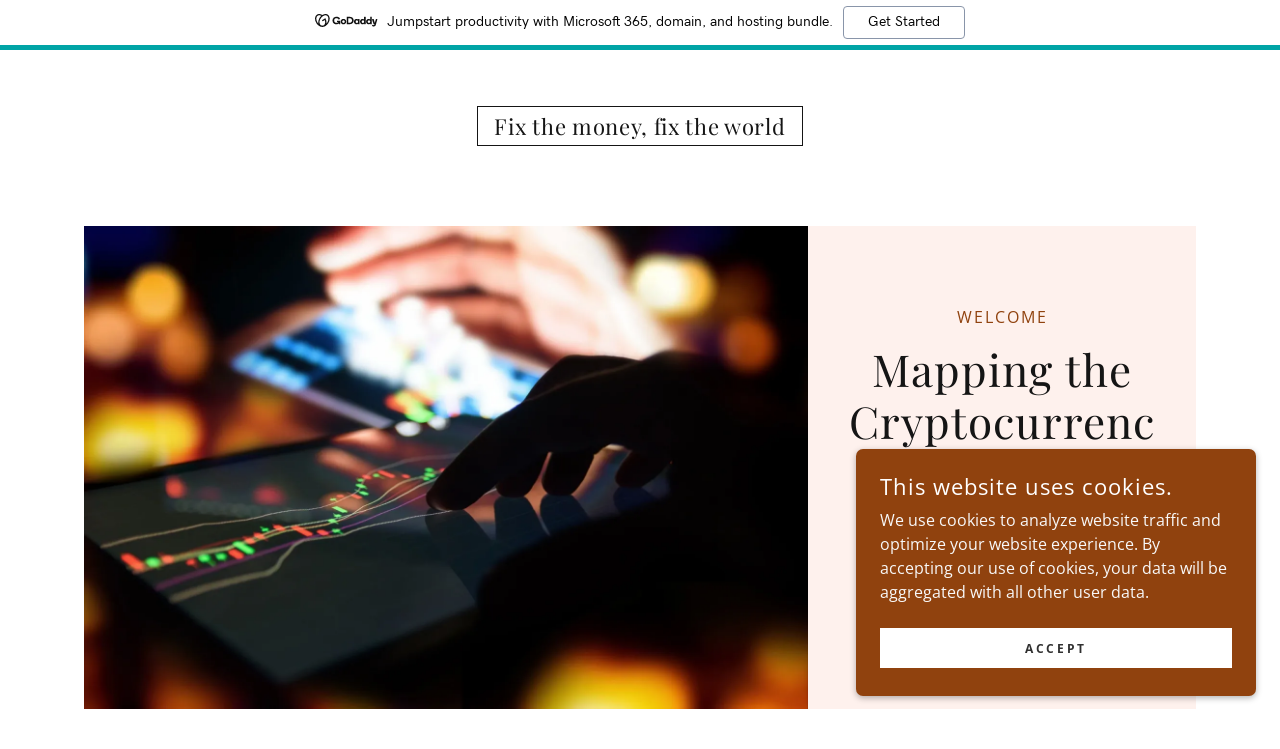

--- FILE ---
content_type: text/html;charset=utf-8
request_url: https://deneg.net/
body_size: 15898
content:
<!DOCTYPE html><html lang="en-US"><head><meta charSet="utf-8"/><meta http-equiv="X-UA-Compatible" content="IE=edge"/><meta name="viewport" content="width=device-width, initial-scale=1"/><title>Fix the money, fix the world</title><meta name="author" content="Fix the money, fix the world"/><meta name="generator" content="Starfield Technologies; Go Daddy Website Builder 8.0.0000"/><link rel="manifest" href="/manifest.webmanifest"/><link rel="apple-touch-icon" sizes="57x57" href="//img1.wsimg.com/isteam/ip/static/pwa-app/logo-default.png/:/rs=w:57,h:57,m"/><link rel="apple-touch-icon" sizes="60x60" href="//img1.wsimg.com/isteam/ip/static/pwa-app/logo-default.png/:/rs=w:60,h:60,m"/><link rel="apple-touch-icon" sizes="72x72" href="//img1.wsimg.com/isteam/ip/static/pwa-app/logo-default.png/:/rs=w:72,h:72,m"/><link rel="apple-touch-icon" sizes="114x114" href="//img1.wsimg.com/isteam/ip/static/pwa-app/logo-default.png/:/rs=w:114,h:114,m"/><link rel="apple-touch-icon" sizes="120x120" href="//img1.wsimg.com/isteam/ip/static/pwa-app/logo-default.png/:/rs=w:120,h:120,m"/><link rel="apple-touch-icon" sizes="144x144" href="//img1.wsimg.com/isteam/ip/static/pwa-app/logo-default.png/:/rs=w:144,h:144,m"/><link rel="apple-touch-icon" sizes="152x152" href="//img1.wsimg.com/isteam/ip/static/pwa-app/logo-default.png/:/rs=w:152,h:152,m"/><link rel="apple-touch-icon" sizes="180x180" href="//img1.wsimg.com/isteam/ip/static/pwa-app/logo-default.png/:/rs=w:180,h:180,m"/><meta property="og:url" content="https://deneg.net/"/>
<meta property="og:site_name" content="Fix the money, fix the world"/>
<meta property="og:title" content="Fix the money, fix the world"/>
<meta property="og:description" content="Get started today!"/>
<meta property="og:type" content="website"/>
<meta property="og:image" content="https://img1.wsimg.com/isteam/stock/YOo9RaJ"/>
<meta property="og:locale" content="en_US"/>
<meta name="twitter:card" content="summary"/>
<meta name="twitter:title" content="Fix the money, fix the world"/>
<meta name="twitter:description" content="Mapping the Cryptocurrency Markets"/>
<meta name="twitter:image" content="https://img1.wsimg.com/isteam/stock/YOo9RaJ"/>
<meta name="twitter:image:alt" content="Fix the money, fix the world"/>
<meta name="theme-color" content="#90420e"/><style data-inline-fonts>/* cyrillic */
@font-face {
  font-family: 'Playfair Display';
  font-style: normal;
  font-weight: 400;
  font-display: swap;
  src: url(https://img1.wsimg.com/gfonts/s/playfairdisplay/v40/nuFiD-vYSZviVYUb_rj3ij__anPXDTjYgFE_.woff2) format('woff2');
  unicode-range: U+0301, U+0400-045F, U+0490-0491, U+04B0-04B1, U+2116;
}
/* vietnamese */
@font-face {
  font-family: 'Playfair Display';
  font-style: normal;
  font-weight: 400;
  font-display: swap;
  src: url(https://img1.wsimg.com/gfonts/s/playfairdisplay/v40/nuFiD-vYSZviVYUb_rj3ij__anPXDTPYgFE_.woff2) format('woff2');
  unicode-range: U+0102-0103, U+0110-0111, U+0128-0129, U+0168-0169, U+01A0-01A1, U+01AF-01B0, U+0300-0301, U+0303-0304, U+0308-0309, U+0323, U+0329, U+1EA0-1EF9, U+20AB;
}
/* latin-ext */
@font-face {
  font-family: 'Playfair Display';
  font-style: normal;
  font-weight: 400;
  font-display: swap;
  src: url(https://img1.wsimg.com/gfonts/s/playfairdisplay/v40/nuFiD-vYSZviVYUb_rj3ij__anPXDTLYgFE_.woff2) format('woff2');
  unicode-range: U+0100-02BA, U+02BD-02C5, U+02C7-02CC, U+02CE-02D7, U+02DD-02FF, U+0304, U+0308, U+0329, U+1D00-1DBF, U+1E00-1E9F, U+1EF2-1EFF, U+2020, U+20A0-20AB, U+20AD-20C0, U+2113, U+2C60-2C7F, U+A720-A7FF;
}
/* latin */
@font-face {
  font-family: 'Playfair Display';
  font-style: normal;
  font-weight: 400;
  font-display: swap;
  src: url(https://img1.wsimg.com/gfonts/s/playfairdisplay/v40/nuFiD-vYSZviVYUb_rj3ij__anPXDTzYgA.woff2) format('woff2');
  unicode-range: U+0000-00FF, U+0131, U+0152-0153, U+02BB-02BC, U+02C6, U+02DA, U+02DC, U+0304, U+0308, U+0329, U+2000-206F, U+20AC, U+2122, U+2191, U+2193, U+2212, U+2215, U+FEFF, U+FFFD;
}
/* cyrillic */
@font-face {
  font-family: 'Playfair Display';
  font-style: normal;
  font-weight: 700;
  font-display: swap;
  src: url(https://img1.wsimg.com/gfonts/s/playfairdisplay/v40/nuFiD-vYSZviVYUb_rj3ij__anPXDTjYgFE_.woff2) format('woff2');
  unicode-range: U+0301, U+0400-045F, U+0490-0491, U+04B0-04B1, U+2116;
}
/* vietnamese */
@font-face {
  font-family: 'Playfair Display';
  font-style: normal;
  font-weight: 700;
  font-display: swap;
  src: url(https://img1.wsimg.com/gfonts/s/playfairdisplay/v40/nuFiD-vYSZviVYUb_rj3ij__anPXDTPYgFE_.woff2) format('woff2');
  unicode-range: U+0102-0103, U+0110-0111, U+0128-0129, U+0168-0169, U+01A0-01A1, U+01AF-01B0, U+0300-0301, U+0303-0304, U+0308-0309, U+0323, U+0329, U+1EA0-1EF9, U+20AB;
}
/* latin-ext */
@font-face {
  font-family: 'Playfair Display';
  font-style: normal;
  font-weight: 700;
  font-display: swap;
  src: url(https://img1.wsimg.com/gfonts/s/playfairdisplay/v40/nuFiD-vYSZviVYUb_rj3ij__anPXDTLYgFE_.woff2) format('woff2');
  unicode-range: U+0100-02BA, U+02BD-02C5, U+02C7-02CC, U+02CE-02D7, U+02DD-02FF, U+0304, U+0308, U+0329, U+1D00-1DBF, U+1E00-1E9F, U+1EF2-1EFF, U+2020, U+20A0-20AB, U+20AD-20C0, U+2113, U+2C60-2C7F, U+A720-A7FF;
}
/* latin */
@font-face {
  font-family: 'Playfair Display';
  font-style: normal;
  font-weight: 700;
  font-display: swap;
  src: url(https://img1.wsimg.com/gfonts/s/playfairdisplay/v40/nuFiD-vYSZviVYUb_rj3ij__anPXDTzYgA.woff2) format('woff2');
  unicode-range: U+0000-00FF, U+0131, U+0152-0153, U+02BB-02BC, U+02C6, U+02DA, U+02DC, U+0304, U+0308, U+0329, U+2000-206F, U+20AC, U+2122, U+2191, U+2193, U+2212, U+2215, U+FEFF, U+FFFD;
}
/* cyrillic */
@font-face {
  font-family: 'Playfair Display';
  font-style: normal;
  font-weight: 900;
  font-display: swap;
  src: url(https://img1.wsimg.com/gfonts/s/playfairdisplay/v40/nuFiD-vYSZviVYUb_rj3ij__anPXDTjYgFE_.woff2) format('woff2');
  unicode-range: U+0301, U+0400-045F, U+0490-0491, U+04B0-04B1, U+2116;
}
/* vietnamese */
@font-face {
  font-family: 'Playfair Display';
  font-style: normal;
  font-weight: 900;
  font-display: swap;
  src: url(https://img1.wsimg.com/gfonts/s/playfairdisplay/v40/nuFiD-vYSZviVYUb_rj3ij__anPXDTPYgFE_.woff2) format('woff2');
  unicode-range: U+0102-0103, U+0110-0111, U+0128-0129, U+0168-0169, U+01A0-01A1, U+01AF-01B0, U+0300-0301, U+0303-0304, U+0308-0309, U+0323, U+0329, U+1EA0-1EF9, U+20AB;
}
/* latin-ext */
@font-face {
  font-family: 'Playfair Display';
  font-style: normal;
  font-weight: 900;
  font-display: swap;
  src: url(https://img1.wsimg.com/gfonts/s/playfairdisplay/v40/nuFiD-vYSZviVYUb_rj3ij__anPXDTLYgFE_.woff2) format('woff2');
  unicode-range: U+0100-02BA, U+02BD-02C5, U+02C7-02CC, U+02CE-02D7, U+02DD-02FF, U+0304, U+0308, U+0329, U+1D00-1DBF, U+1E00-1E9F, U+1EF2-1EFF, U+2020, U+20A0-20AB, U+20AD-20C0, U+2113, U+2C60-2C7F, U+A720-A7FF;
}
/* latin */
@font-face {
  font-family: 'Playfair Display';
  font-style: normal;
  font-weight: 900;
  font-display: swap;
  src: url(https://img1.wsimg.com/gfonts/s/playfairdisplay/v40/nuFiD-vYSZviVYUb_rj3ij__anPXDTzYgA.woff2) format('woff2');
  unicode-range: U+0000-00FF, U+0131, U+0152-0153, U+02BB-02BC, U+02C6, U+02DA, U+02DC, U+0304, U+0308, U+0329, U+2000-206F, U+20AC, U+2122, U+2191, U+2193, U+2212, U+2215, U+FEFF, U+FFFD;
}

/* cyrillic-ext */
@font-face {
  font-family: 'Open Sans';
  font-style: italic;
  font-weight: 300;
  font-stretch: 100%;
  font-display: swap;
  src: url(https://img1.wsimg.com/gfonts/s/opensans/v44/memtYaGs126MiZpBA-UFUIcVXSCEkx2cmqvXlWqWtE6F15M.woff2) format('woff2');
  unicode-range: U+0460-052F, U+1C80-1C8A, U+20B4, U+2DE0-2DFF, U+A640-A69F, U+FE2E-FE2F;
}
/* cyrillic */
@font-face {
  font-family: 'Open Sans';
  font-style: italic;
  font-weight: 300;
  font-stretch: 100%;
  font-display: swap;
  src: url(https://img1.wsimg.com/gfonts/s/opensans/v44/memtYaGs126MiZpBA-UFUIcVXSCEkx2cmqvXlWqWvU6F15M.woff2) format('woff2');
  unicode-range: U+0301, U+0400-045F, U+0490-0491, U+04B0-04B1, U+2116;
}
/* greek-ext */
@font-face {
  font-family: 'Open Sans';
  font-style: italic;
  font-weight: 300;
  font-stretch: 100%;
  font-display: swap;
  src: url(https://img1.wsimg.com/gfonts/s/opensans/v44/memtYaGs126MiZpBA-UFUIcVXSCEkx2cmqvXlWqWtU6F15M.woff2) format('woff2');
  unicode-range: U+1F00-1FFF;
}
/* greek */
@font-face {
  font-family: 'Open Sans';
  font-style: italic;
  font-weight: 300;
  font-stretch: 100%;
  font-display: swap;
  src: url(https://img1.wsimg.com/gfonts/s/opensans/v44/memtYaGs126MiZpBA-UFUIcVXSCEkx2cmqvXlWqWuk6F15M.woff2) format('woff2');
  unicode-range: U+0370-0377, U+037A-037F, U+0384-038A, U+038C, U+038E-03A1, U+03A3-03FF;
}
/* hebrew */
@font-face {
  font-family: 'Open Sans';
  font-style: italic;
  font-weight: 300;
  font-stretch: 100%;
  font-display: swap;
  src: url(https://img1.wsimg.com/gfonts/s/opensans/v44/memtYaGs126MiZpBA-UFUIcVXSCEkx2cmqvXlWqWu06F15M.woff2) format('woff2');
  unicode-range: U+0307-0308, U+0590-05FF, U+200C-2010, U+20AA, U+25CC, U+FB1D-FB4F;
}
/* math */
@font-face {
  font-family: 'Open Sans';
  font-style: italic;
  font-weight: 300;
  font-stretch: 100%;
  font-display: swap;
  src: url(https://img1.wsimg.com/gfonts/s/opensans/v44/memtYaGs126MiZpBA-UFUIcVXSCEkx2cmqvXlWqWxU6F15M.woff2) format('woff2');
  unicode-range: U+0302-0303, U+0305, U+0307-0308, U+0310, U+0312, U+0315, U+031A, U+0326-0327, U+032C, U+032F-0330, U+0332-0333, U+0338, U+033A, U+0346, U+034D, U+0391-03A1, U+03A3-03A9, U+03B1-03C9, U+03D1, U+03D5-03D6, U+03F0-03F1, U+03F4-03F5, U+2016-2017, U+2034-2038, U+203C, U+2040, U+2043, U+2047, U+2050, U+2057, U+205F, U+2070-2071, U+2074-208E, U+2090-209C, U+20D0-20DC, U+20E1, U+20E5-20EF, U+2100-2112, U+2114-2115, U+2117-2121, U+2123-214F, U+2190, U+2192, U+2194-21AE, U+21B0-21E5, U+21F1-21F2, U+21F4-2211, U+2213-2214, U+2216-22FF, U+2308-230B, U+2310, U+2319, U+231C-2321, U+2336-237A, U+237C, U+2395, U+239B-23B7, U+23D0, U+23DC-23E1, U+2474-2475, U+25AF, U+25B3, U+25B7, U+25BD, U+25C1, U+25CA, U+25CC, U+25FB, U+266D-266F, U+27C0-27FF, U+2900-2AFF, U+2B0E-2B11, U+2B30-2B4C, U+2BFE, U+3030, U+FF5B, U+FF5D, U+1D400-1D7FF, U+1EE00-1EEFF;
}
/* symbols */
@font-face {
  font-family: 'Open Sans';
  font-style: italic;
  font-weight: 300;
  font-stretch: 100%;
  font-display: swap;
  src: url(https://img1.wsimg.com/gfonts/s/opensans/v44/memtYaGs126MiZpBA-UFUIcVXSCEkx2cmqvXlWqW106F15M.woff2) format('woff2');
  unicode-range: U+0001-000C, U+000E-001F, U+007F-009F, U+20DD-20E0, U+20E2-20E4, U+2150-218F, U+2190, U+2192, U+2194-2199, U+21AF, U+21E6-21F0, U+21F3, U+2218-2219, U+2299, U+22C4-22C6, U+2300-243F, U+2440-244A, U+2460-24FF, U+25A0-27BF, U+2800-28FF, U+2921-2922, U+2981, U+29BF, U+29EB, U+2B00-2BFF, U+4DC0-4DFF, U+FFF9-FFFB, U+10140-1018E, U+10190-1019C, U+101A0, U+101D0-101FD, U+102E0-102FB, U+10E60-10E7E, U+1D2C0-1D2D3, U+1D2E0-1D37F, U+1F000-1F0FF, U+1F100-1F1AD, U+1F1E6-1F1FF, U+1F30D-1F30F, U+1F315, U+1F31C, U+1F31E, U+1F320-1F32C, U+1F336, U+1F378, U+1F37D, U+1F382, U+1F393-1F39F, U+1F3A7-1F3A8, U+1F3AC-1F3AF, U+1F3C2, U+1F3C4-1F3C6, U+1F3CA-1F3CE, U+1F3D4-1F3E0, U+1F3ED, U+1F3F1-1F3F3, U+1F3F5-1F3F7, U+1F408, U+1F415, U+1F41F, U+1F426, U+1F43F, U+1F441-1F442, U+1F444, U+1F446-1F449, U+1F44C-1F44E, U+1F453, U+1F46A, U+1F47D, U+1F4A3, U+1F4B0, U+1F4B3, U+1F4B9, U+1F4BB, U+1F4BF, U+1F4C8-1F4CB, U+1F4D6, U+1F4DA, U+1F4DF, U+1F4E3-1F4E6, U+1F4EA-1F4ED, U+1F4F7, U+1F4F9-1F4FB, U+1F4FD-1F4FE, U+1F503, U+1F507-1F50B, U+1F50D, U+1F512-1F513, U+1F53E-1F54A, U+1F54F-1F5FA, U+1F610, U+1F650-1F67F, U+1F687, U+1F68D, U+1F691, U+1F694, U+1F698, U+1F6AD, U+1F6B2, U+1F6B9-1F6BA, U+1F6BC, U+1F6C6-1F6CF, U+1F6D3-1F6D7, U+1F6E0-1F6EA, U+1F6F0-1F6F3, U+1F6F7-1F6FC, U+1F700-1F7FF, U+1F800-1F80B, U+1F810-1F847, U+1F850-1F859, U+1F860-1F887, U+1F890-1F8AD, U+1F8B0-1F8BB, U+1F8C0-1F8C1, U+1F900-1F90B, U+1F93B, U+1F946, U+1F984, U+1F996, U+1F9E9, U+1FA00-1FA6F, U+1FA70-1FA7C, U+1FA80-1FA89, U+1FA8F-1FAC6, U+1FACE-1FADC, U+1FADF-1FAE9, U+1FAF0-1FAF8, U+1FB00-1FBFF;
}
/* vietnamese */
@font-face {
  font-family: 'Open Sans';
  font-style: italic;
  font-weight: 300;
  font-stretch: 100%;
  font-display: swap;
  src: url(https://img1.wsimg.com/gfonts/s/opensans/v44/memtYaGs126MiZpBA-UFUIcVXSCEkx2cmqvXlWqWtk6F15M.woff2) format('woff2');
  unicode-range: U+0102-0103, U+0110-0111, U+0128-0129, U+0168-0169, U+01A0-01A1, U+01AF-01B0, U+0300-0301, U+0303-0304, U+0308-0309, U+0323, U+0329, U+1EA0-1EF9, U+20AB;
}
/* latin-ext */
@font-face {
  font-family: 'Open Sans';
  font-style: italic;
  font-weight: 300;
  font-stretch: 100%;
  font-display: swap;
  src: url(https://img1.wsimg.com/gfonts/s/opensans/v44/memtYaGs126MiZpBA-UFUIcVXSCEkx2cmqvXlWqWt06F15M.woff2) format('woff2');
  unicode-range: U+0100-02BA, U+02BD-02C5, U+02C7-02CC, U+02CE-02D7, U+02DD-02FF, U+0304, U+0308, U+0329, U+1D00-1DBF, U+1E00-1E9F, U+1EF2-1EFF, U+2020, U+20A0-20AB, U+20AD-20C0, U+2113, U+2C60-2C7F, U+A720-A7FF;
}
/* latin */
@font-face {
  font-family: 'Open Sans';
  font-style: italic;
  font-weight: 300;
  font-stretch: 100%;
  font-display: swap;
  src: url(https://img1.wsimg.com/gfonts/s/opensans/v44/memtYaGs126MiZpBA-UFUIcVXSCEkx2cmqvXlWqWuU6F.woff2) format('woff2');
  unicode-range: U+0000-00FF, U+0131, U+0152-0153, U+02BB-02BC, U+02C6, U+02DA, U+02DC, U+0304, U+0308, U+0329, U+2000-206F, U+20AC, U+2122, U+2191, U+2193, U+2212, U+2215, U+FEFF, U+FFFD;
}
/* cyrillic-ext */
@font-face {
  font-family: 'Open Sans';
  font-style: italic;
  font-weight: 400;
  font-stretch: 100%;
  font-display: swap;
  src: url(https://img1.wsimg.com/gfonts/s/opensans/v44/memtYaGs126MiZpBA-UFUIcVXSCEkx2cmqvXlWqWtE6F15M.woff2) format('woff2');
  unicode-range: U+0460-052F, U+1C80-1C8A, U+20B4, U+2DE0-2DFF, U+A640-A69F, U+FE2E-FE2F;
}
/* cyrillic */
@font-face {
  font-family: 'Open Sans';
  font-style: italic;
  font-weight: 400;
  font-stretch: 100%;
  font-display: swap;
  src: url(https://img1.wsimg.com/gfonts/s/opensans/v44/memtYaGs126MiZpBA-UFUIcVXSCEkx2cmqvXlWqWvU6F15M.woff2) format('woff2');
  unicode-range: U+0301, U+0400-045F, U+0490-0491, U+04B0-04B1, U+2116;
}
/* greek-ext */
@font-face {
  font-family: 'Open Sans';
  font-style: italic;
  font-weight: 400;
  font-stretch: 100%;
  font-display: swap;
  src: url(https://img1.wsimg.com/gfonts/s/opensans/v44/memtYaGs126MiZpBA-UFUIcVXSCEkx2cmqvXlWqWtU6F15M.woff2) format('woff2');
  unicode-range: U+1F00-1FFF;
}
/* greek */
@font-face {
  font-family: 'Open Sans';
  font-style: italic;
  font-weight: 400;
  font-stretch: 100%;
  font-display: swap;
  src: url(https://img1.wsimg.com/gfonts/s/opensans/v44/memtYaGs126MiZpBA-UFUIcVXSCEkx2cmqvXlWqWuk6F15M.woff2) format('woff2');
  unicode-range: U+0370-0377, U+037A-037F, U+0384-038A, U+038C, U+038E-03A1, U+03A3-03FF;
}
/* hebrew */
@font-face {
  font-family: 'Open Sans';
  font-style: italic;
  font-weight: 400;
  font-stretch: 100%;
  font-display: swap;
  src: url(https://img1.wsimg.com/gfonts/s/opensans/v44/memtYaGs126MiZpBA-UFUIcVXSCEkx2cmqvXlWqWu06F15M.woff2) format('woff2');
  unicode-range: U+0307-0308, U+0590-05FF, U+200C-2010, U+20AA, U+25CC, U+FB1D-FB4F;
}
/* math */
@font-face {
  font-family: 'Open Sans';
  font-style: italic;
  font-weight: 400;
  font-stretch: 100%;
  font-display: swap;
  src: url(https://img1.wsimg.com/gfonts/s/opensans/v44/memtYaGs126MiZpBA-UFUIcVXSCEkx2cmqvXlWqWxU6F15M.woff2) format('woff2');
  unicode-range: U+0302-0303, U+0305, U+0307-0308, U+0310, U+0312, U+0315, U+031A, U+0326-0327, U+032C, U+032F-0330, U+0332-0333, U+0338, U+033A, U+0346, U+034D, U+0391-03A1, U+03A3-03A9, U+03B1-03C9, U+03D1, U+03D5-03D6, U+03F0-03F1, U+03F4-03F5, U+2016-2017, U+2034-2038, U+203C, U+2040, U+2043, U+2047, U+2050, U+2057, U+205F, U+2070-2071, U+2074-208E, U+2090-209C, U+20D0-20DC, U+20E1, U+20E5-20EF, U+2100-2112, U+2114-2115, U+2117-2121, U+2123-214F, U+2190, U+2192, U+2194-21AE, U+21B0-21E5, U+21F1-21F2, U+21F4-2211, U+2213-2214, U+2216-22FF, U+2308-230B, U+2310, U+2319, U+231C-2321, U+2336-237A, U+237C, U+2395, U+239B-23B7, U+23D0, U+23DC-23E1, U+2474-2475, U+25AF, U+25B3, U+25B7, U+25BD, U+25C1, U+25CA, U+25CC, U+25FB, U+266D-266F, U+27C0-27FF, U+2900-2AFF, U+2B0E-2B11, U+2B30-2B4C, U+2BFE, U+3030, U+FF5B, U+FF5D, U+1D400-1D7FF, U+1EE00-1EEFF;
}
/* symbols */
@font-face {
  font-family: 'Open Sans';
  font-style: italic;
  font-weight: 400;
  font-stretch: 100%;
  font-display: swap;
  src: url(https://img1.wsimg.com/gfonts/s/opensans/v44/memtYaGs126MiZpBA-UFUIcVXSCEkx2cmqvXlWqW106F15M.woff2) format('woff2');
  unicode-range: U+0001-000C, U+000E-001F, U+007F-009F, U+20DD-20E0, U+20E2-20E4, U+2150-218F, U+2190, U+2192, U+2194-2199, U+21AF, U+21E6-21F0, U+21F3, U+2218-2219, U+2299, U+22C4-22C6, U+2300-243F, U+2440-244A, U+2460-24FF, U+25A0-27BF, U+2800-28FF, U+2921-2922, U+2981, U+29BF, U+29EB, U+2B00-2BFF, U+4DC0-4DFF, U+FFF9-FFFB, U+10140-1018E, U+10190-1019C, U+101A0, U+101D0-101FD, U+102E0-102FB, U+10E60-10E7E, U+1D2C0-1D2D3, U+1D2E0-1D37F, U+1F000-1F0FF, U+1F100-1F1AD, U+1F1E6-1F1FF, U+1F30D-1F30F, U+1F315, U+1F31C, U+1F31E, U+1F320-1F32C, U+1F336, U+1F378, U+1F37D, U+1F382, U+1F393-1F39F, U+1F3A7-1F3A8, U+1F3AC-1F3AF, U+1F3C2, U+1F3C4-1F3C6, U+1F3CA-1F3CE, U+1F3D4-1F3E0, U+1F3ED, U+1F3F1-1F3F3, U+1F3F5-1F3F7, U+1F408, U+1F415, U+1F41F, U+1F426, U+1F43F, U+1F441-1F442, U+1F444, U+1F446-1F449, U+1F44C-1F44E, U+1F453, U+1F46A, U+1F47D, U+1F4A3, U+1F4B0, U+1F4B3, U+1F4B9, U+1F4BB, U+1F4BF, U+1F4C8-1F4CB, U+1F4D6, U+1F4DA, U+1F4DF, U+1F4E3-1F4E6, U+1F4EA-1F4ED, U+1F4F7, U+1F4F9-1F4FB, U+1F4FD-1F4FE, U+1F503, U+1F507-1F50B, U+1F50D, U+1F512-1F513, U+1F53E-1F54A, U+1F54F-1F5FA, U+1F610, U+1F650-1F67F, U+1F687, U+1F68D, U+1F691, U+1F694, U+1F698, U+1F6AD, U+1F6B2, U+1F6B9-1F6BA, U+1F6BC, U+1F6C6-1F6CF, U+1F6D3-1F6D7, U+1F6E0-1F6EA, U+1F6F0-1F6F3, U+1F6F7-1F6FC, U+1F700-1F7FF, U+1F800-1F80B, U+1F810-1F847, U+1F850-1F859, U+1F860-1F887, U+1F890-1F8AD, U+1F8B0-1F8BB, U+1F8C0-1F8C1, U+1F900-1F90B, U+1F93B, U+1F946, U+1F984, U+1F996, U+1F9E9, U+1FA00-1FA6F, U+1FA70-1FA7C, U+1FA80-1FA89, U+1FA8F-1FAC6, U+1FACE-1FADC, U+1FADF-1FAE9, U+1FAF0-1FAF8, U+1FB00-1FBFF;
}
/* vietnamese */
@font-face {
  font-family: 'Open Sans';
  font-style: italic;
  font-weight: 400;
  font-stretch: 100%;
  font-display: swap;
  src: url(https://img1.wsimg.com/gfonts/s/opensans/v44/memtYaGs126MiZpBA-UFUIcVXSCEkx2cmqvXlWqWtk6F15M.woff2) format('woff2');
  unicode-range: U+0102-0103, U+0110-0111, U+0128-0129, U+0168-0169, U+01A0-01A1, U+01AF-01B0, U+0300-0301, U+0303-0304, U+0308-0309, U+0323, U+0329, U+1EA0-1EF9, U+20AB;
}
/* latin-ext */
@font-face {
  font-family: 'Open Sans';
  font-style: italic;
  font-weight: 400;
  font-stretch: 100%;
  font-display: swap;
  src: url(https://img1.wsimg.com/gfonts/s/opensans/v44/memtYaGs126MiZpBA-UFUIcVXSCEkx2cmqvXlWqWt06F15M.woff2) format('woff2');
  unicode-range: U+0100-02BA, U+02BD-02C5, U+02C7-02CC, U+02CE-02D7, U+02DD-02FF, U+0304, U+0308, U+0329, U+1D00-1DBF, U+1E00-1E9F, U+1EF2-1EFF, U+2020, U+20A0-20AB, U+20AD-20C0, U+2113, U+2C60-2C7F, U+A720-A7FF;
}
/* latin */
@font-face {
  font-family: 'Open Sans';
  font-style: italic;
  font-weight: 400;
  font-stretch: 100%;
  font-display: swap;
  src: url(https://img1.wsimg.com/gfonts/s/opensans/v44/memtYaGs126MiZpBA-UFUIcVXSCEkx2cmqvXlWqWuU6F.woff2) format('woff2');
  unicode-range: U+0000-00FF, U+0131, U+0152-0153, U+02BB-02BC, U+02C6, U+02DA, U+02DC, U+0304, U+0308, U+0329, U+2000-206F, U+20AC, U+2122, U+2191, U+2193, U+2212, U+2215, U+FEFF, U+FFFD;
}
/* cyrillic-ext */
@font-face {
  font-family: 'Open Sans';
  font-style: italic;
  font-weight: 700;
  font-stretch: 100%;
  font-display: swap;
  src: url(https://img1.wsimg.com/gfonts/s/opensans/v44/memtYaGs126MiZpBA-UFUIcVXSCEkx2cmqvXlWqWtE6F15M.woff2) format('woff2');
  unicode-range: U+0460-052F, U+1C80-1C8A, U+20B4, U+2DE0-2DFF, U+A640-A69F, U+FE2E-FE2F;
}
/* cyrillic */
@font-face {
  font-family: 'Open Sans';
  font-style: italic;
  font-weight: 700;
  font-stretch: 100%;
  font-display: swap;
  src: url(https://img1.wsimg.com/gfonts/s/opensans/v44/memtYaGs126MiZpBA-UFUIcVXSCEkx2cmqvXlWqWvU6F15M.woff2) format('woff2');
  unicode-range: U+0301, U+0400-045F, U+0490-0491, U+04B0-04B1, U+2116;
}
/* greek-ext */
@font-face {
  font-family: 'Open Sans';
  font-style: italic;
  font-weight: 700;
  font-stretch: 100%;
  font-display: swap;
  src: url(https://img1.wsimg.com/gfonts/s/opensans/v44/memtYaGs126MiZpBA-UFUIcVXSCEkx2cmqvXlWqWtU6F15M.woff2) format('woff2');
  unicode-range: U+1F00-1FFF;
}
/* greek */
@font-face {
  font-family: 'Open Sans';
  font-style: italic;
  font-weight: 700;
  font-stretch: 100%;
  font-display: swap;
  src: url(https://img1.wsimg.com/gfonts/s/opensans/v44/memtYaGs126MiZpBA-UFUIcVXSCEkx2cmqvXlWqWuk6F15M.woff2) format('woff2');
  unicode-range: U+0370-0377, U+037A-037F, U+0384-038A, U+038C, U+038E-03A1, U+03A3-03FF;
}
/* hebrew */
@font-face {
  font-family: 'Open Sans';
  font-style: italic;
  font-weight: 700;
  font-stretch: 100%;
  font-display: swap;
  src: url(https://img1.wsimg.com/gfonts/s/opensans/v44/memtYaGs126MiZpBA-UFUIcVXSCEkx2cmqvXlWqWu06F15M.woff2) format('woff2');
  unicode-range: U+0307-0308, U+0590-05FF, U+200C-2010, U+20AA, U+25CC, U+FB1D-FB4F;
}
/* math */
@font-face {
  font-family: 'Open Sans';
  font-style: italic;
  font-weight: 700;
  font-stretch: 100%;
  font-display: swap;
  src: url(https://img1.wsimg.com/gfonts/s/opensans/v44/memtYaGs126MiZpBA-UFUIcVXSCEkx2cmqvXlWqWxU6F15M.woff2) format('woff2');
  unicode-range: U+0302-0303, U+0305, U+0307-0308, U+0310, U+0312, U+0315, U+031A, U+0326-0327, U+032C, U+032F-0330, U+0332-0333, U+0338, U+033A, U+0346, U+034D, U+0391-03A1, U+03A3-03A9, U+03B1-03C9, U+03D1, U+03D5-03D6, U+03F0-03F1, U+03F4-03F5, U+2016-2017, U+2034-2038, U+203C, U+2040, U+2043, U+2047, U+2050, U+2057, U+205F, U+2070-2071, U+2074-208E, U+2090-209C, U+20D0-20DC, U+20E1, U+20E5-20EF, U+2100-2112, U+2114-2115, U+2117-2121, U+2123-214F, U+2190, U+2192, U+2194-21AE, U+21B0-21E5, U+21F1-21F2, U+21F4-2211, U+2213-2214, U+2216-22FF, U+2308-230B, U+2310, U+2319, U+231C-2321, U+2336-237A, U+237C, U+2395, U+239B-23B7, U+23D0, U+23DC-23E1, U+2474-2475, U+25AF, U+25B3, U+25B7, U+25BD, U+25C1, U+25CA, U+25CC, U+25FB, U+266D-266F, U+27C0-27FF, U+2900-2AFF, U+2B0E-2B11, U+2B30-2B4C, U+2BFE, U+3030, U+FF5B, U+FF5D, U+1D400-1D7FF, U+1EE00-1EEFF;
}
/* symbols */
@font-face {
  font-family: 'Open Sans';
  font-style: italic;
  font-weight: 700;
  font-stretch: 100%;
  font-display: swap;
  src: url(https://img1.wsimg.com/gfonts/s/opensans/v44/memtYaGs126MiZpBA-UFUIcVXSCEkx2cmqvXlWqW106F15M.woff2) format('woff2');
  unicode-range: U+0001-000C, U+000E-001F, U+007F-009F, U+20DD-20E0, U+20E2-20E4, U+2150-218F, U+2190, U+2192, U+2194-2199, U+21AF, U+21E6-21F0, U+21F3, U+2218-2219, U+2299, U+22C4-22C6, U+2300-243F, U+2440-244A, U+2460-24FF, U+25A0-27BF, U+2800-28FF, U+2921-2922, U+2981, U+29BF, U+29EB, U+2B00-2BFF, U+4DC0-4DFF, U+FFF9-FFFB, U+10140-1018E, U+10190-1019C, U+101A0, U+101D0-101FD, U+102E0-102FB, U+10E60-10E7E, U+1D2C0-1D2D3, U+1D2E0-1D37F, U+1F000-1F0FF, U+1F100-1F1AD, U+1F1E6-1F1FF, U+1F30D-1F30F, U+1F315, U+1F31C, U+1F31E, U+1F320-1F32C, U+1F336, U+1F378, U+1F37D, U+1F382, U+1F393-1F39F, U+1F3A7-1F3A8, U+1F3AC-1F3AF, U+1F3C2, U+1F3C4-1F3C6, U+1F3CA-1F3CE, U+1F3D4-1F3E0, U+1F3ED, U+1F3F1-1F3F3, U+1F3F5-1F3F7, U+1F408, U+1F415, U+1F41F, U+1F426, U+1F43F, U+1F441-1F442, U+1F444, U+1F446-1F449, U+1F44C-1F44E, U+1F453, U+1F46A, U+1F47D, U+1F4A3, U+1F4B0, U+1F4B3, U+1F4B9, U+1F4BB, U+1F4BF, U+1F4C8-1F4CB, U+1F4D6, U+1F4DA, U+1F4DF, U+1F4E3-1F4E6, U+1F4EA-1F4ED, U+1F4F7, U+1F4F9-1F4FB, U+1F4FD-1F4FE, U+1F503, U+1F507-1F50B, U+1F50D, U+1F512-1F513, U+1F53E-1F54A, U+1F54F-1F5FA, U+1F610, U+1F650-1F67F, U+1F687, U+1F68D, U+1F691, U+1F694, U+1F698, U+1F6AD, U+1F6B2, U+1F6B9-1F6BA, U+1F6BC, U+1F6C6-1F6CF, U+1F6D3-1F6D7, U+1F6E0-1F6EA, U+1F6F0-1F6F3, U+1F6F7-1F6FC, U+1F700-1F7FF, U+1F800-1F80B, U+1F810-1F847, U+1F850-1F859, U+1F860-1F887, U+1F890-1F8AD, U+1F8B0-1F8BB, U+1F8C0-1F8C1, U+1F900-1F90B, U+1F93B, U+1F946, U+1F984, U+1F996, U+1F9E9, U+1FA00-1FA6F, U+1FA70-1FA7C, U+1FA80-1FA89, U+1FA8F-1FAC6, U+1FACE-1FADC, U+1FADF-1FAE9, U+1FAF0-1FAF8, U+1FB00-1FBFF;
}
/* vietnamese */
@font-face {
  font-family: 'Open Sans';
  font-style: italic;
  font-weight: 700;
  font-stretch: 100%;
  font-display: swap;
  src: url(https://img1.wsimg.com/gfonts/s/opensans/v44/memtYaGs126MiZpBA-UFUIcVXSCEkx2cmqvXlWqWtk6F15M.woff2) format('woff2');
  unicode-range: U+0102-0103, U+0110-0111, U+0128-0129, U+0168-0169, U+01A0-01A1, U+01AF-01B0, U+0300-0301, U+0303-0304, U+0308-0309, U+0323, U+0329, U+1EA0-1EF9, U+20AB;
}
/* latin-ext */
@font-face {
  font-family: 'Open Sans';
  font-style: italic;
  font-weight: 700;
  font-stretch: 100%;
  font-display: swap;
  src: url(https://img1.wsimg.com/gfonts/s/opensans/v44/memtYaGs126MiZpBA-UFUIcVXSCEkx2cmqvXlWqWt06F15M.woff2) format('woff2');
  unicode-range: U+0100-02BA, U+02BD-02C5, U+02C7-02CC, U+02CE-02D7, U+02DD-02FF, U+0304, U+0308, U+0329, U+1D00-1DBF, U+1E00-1E9F, U+1EF2-1EFF, U+2020, U+20A0-20AB, U+20AD-20C0, U+2113, U+2C60-2C7F, U+A720-A7FF;
}
/* latin */
@font-face {
  font-family: 'Open Sans';
  font-style: italic;
  font-weight: 700;
  font-stretch: 100%;
  font-display: swap;
  src: url(https://img1.wsimg.com/gfonts/s/opensans/v44/memtYaGs126MiZpBA-UFUIcVXSCEkx2cmqvXlWqWuU6F.woff2) format('woff2');
  unicode-range: U+0000-00FF, U+0131, U+0152-0153, U+02BB-02BC, U+02C6, U+02DA, U+02DC, U+0304, U+0308, U+0329, U+2000-206F, U+20AC, U+2122, U+2191, U+2193, U+2212, U+2215, U+FEFF, U+FFFD;
}
/* cyrillic-ext */
@font-face {
  font-family: 'Open Sans';
  font-style: normal;
  font-weight: 300;
  font-stretch: 100%;
  font-display: swap;
  src: url(https://img1.wsimg.com/gfonts/s/opensans/v44/memvYaGs126MiZpBA-UvWbX2vVnXBbObj2OVTSKmu1aB.woff2) format('woff2');
  unicode-range: U+0460-052F, U+1C80-1C8A, U+20B4, U+2DE0-2DFF, U+A640-A69F, U+FE2E-FE2F;
}
/* cyrillic */
@font-face {
  font-family: 'Open Sans';
  font-style: normal;
  font-weight: 300;
  font-stretch: 100%;
  font-display: swap;
  src: url(https://img1.wsimg.com/gfonts/s/opensans/v44/memvYaGs126MiZpBA-UvWbX2vVnXBbObj2OVTSumu1aB.woff2) format('woff2');
  unicode-range: U+0301, U+0400-045F, U+0490-0491, U+04B0-04B1, U+2116;
}
/* greek-ext */
@font-face {
  font-family: 'Open Sans';
  font-style: normal;
  font-weight: 300;
  font-stretch: 100%;
  font-display: swap;
  src: url(https://img1.wsimg.com/gfonts/s/opensans/v44/memvYaGs126MiZpBA-UvWbX2vVnXBbObj2OVTSOmu1aB.woff2) format('woff2');
  unicode-range: U+1F00-1FFF;
}
/* greek */
@font-face {
  font-family: 'Open Sans';
  font-style: normal;
  font-weight: 300;
  font-stretch: 100%;
  font-display: swap;
  src: url(https://img1.wsimg.com/gfonts/s/opensans/v44/memvYaGs126MiZpBA-UvWbX2vVnXBbObj2OVTSymu1aB.woff2) format('woff2');
  unicode-range: U+0370-0377, U+037A-037F, U+0384-038A, U+038C, U+038E-03A1, U+03A3-03FF;
}
/* hebrew */
@font-face {
  font-family: 'Open Sans';
  font-style: normal;
  font-weight: 300;
  font-stretch: 100%;
  font-display: swap;
  src: url(https://img1.wsimg.com/gfonts/s/opensans/v44/memvYaGs126MiZpBA-UvWbX2vVnXBbObj2OVTS2mu1aB.woff2) format('woff2');
  unicode-range: U+0307-0308, U+0590-05FF, U+200C-2010, U+20AA, U+25CC, U+FB1D-FB4F;
}
/* math */
@font-face {
  font-family: 'Open Sans';
  font-style: normal;
  font-weight: 300;
  font-stretch: 100%;
  font-display: swap;
  src: url(https://img1.wsimg.com/gfonts/s/opensans/v44/memvYaGs126MiZpBA-UvWbX2vVnXBbObj2OVTVOmu1aB.woff2) format('woff2');
  unicode-range: U+0302-0303, U+0305, U+0307-0308, U+0310, U+0312, U+0315, U+031A, U+0326-0327, U+032C, U+032F-0330, U+0332-0333, U+0338, U+033A, U+0346, U+034D, U+0391-03A1, U+03A3-03A9, U+03B1-03C9, U+03D1, U+03D5-03D6, U+03F0-03F1, U+03F4-03F5, U+2016-2017, U+2034-2038, U+203C, U+2040, U+2043, U+2047, U+2050, U+2057, U+205F, U+2070-2071, U+2074-208E, U+2090-209C, U+20D0-20DC, U+20E1, U+20E5-20EF, U+2100-2112, U+2114-2115, U+2117-2121, U+2123-214F, U+2190, U+2192, U+2194-21AE, U+21B0-21E5, U+21F1-21F2, U+21F4-2211, U+2213-2214, U+2216-22FF, U+2308-230B, U+2310, U+2319, U+231C-2321, U+2336-237A, U+237C, U+2395, U+239B-23B7, U+23D0, U+23DC-23E1, U+2474-2475, U+25AF, U+25B3, U+25B7, U+25BD, U+25C1, U+25CA, U+25CC, U+25FB, U+266D-266F, U+27C0-27FF, U+2900-2AFF, U+2B0E-2B11, U+2B30-2B4C, U+2BFE, U+3030, U+FF5B, U+FF5D, U+1D400-1D7FF, U+1EE00-1EEFF;
}
/* symbols */
@font-face {
  font-family: 'Open Sans';
  font-style: normal;
  font-weight: 300;
  font-stretch: 100%;
  font-display: swap;
  src: url(https://img1.wsimg.com/gfonts/s/opensans/v44/memvYaGs126MiZpBA-UvWbX2vVnXBbObj2OVTUGmu1aB.woff2) format('woff2');
  unicode-range: U+0001-000C, U+000E-001F, U+007F-009F, U+20DD-20E0, U+20E2-20E4, U+2150-218F, U+2190, U+2192, U+2194-2199, U+21AF, U+21E6-21F0, U+21F3, U+2218-2219, U+2299, U+22C4-22C6, U+2300-243F, U+2440-244A, U+2460-24FF, U+25A0-27BF, U+2800-28FF, U+2921-2922, U+2981, U+29BF, U+29EB, U+2B00-2BFF, U+4DC0-4DFF, U+FFF9-FFFB, U+10140-1018E, U+10190-1019C, U+101A0, U+101D0-101FD, U+102E0-102FB, U+10E60-10E7E, U+1D2C0-1D2D3, U+1D2E0-1D37F, U+1F000-1F0FF, U+1F100-1F1AD, U+1F1E6-1F1FF, U+1F30D-1F30F, U+1F315, U+1F31C, U+1F31E, U+1F320-1F32C, U+1F336, U+1F378, U+1F37D, U+1F382, U+1F393-1F39F, U+1F3A7-1F3A8, U+1F3AC-1F3AF, U+1F3C2, U+1F3C4-1F3C6, U+1F3CA-1F3CE, U+1F3D4-1F3E0, U+1F3ED, U+1F3F1-1F3F3, U+1F3F5-1F3F7, U+1F408, U+1F415, U+1F41F, U+1F426, U+1F43F, U+1F441-1F442, U+1F444, U+1F446-1F449, U+1F44C-1F44E, U+1F453, U+1F46A, U+1F47D, U+1F4A3, U+1F4B0, U+1F4B3, U+1F4B9, U+1F4BB, U+1F4BF, U+1F4C8-1F4CB, U+1F4D6, U+1F4DA, U+1F4DF, U+1F4E3-1F4E6, U+1F4EA-1F4ED, U+1F4F7, U+1F4F9-1F4FB, U+1F4FD-1F4FE, U+1F503, U+1F507-1F50B, U+1F50D, U+1F512-1F513, U+1F53E-1F54A, U+1F54F-1F5FA, U+1F610, U+1F650-1F67F, U+1F687, U+1F68D, U+1F691, U+1F694, U+1F698, U+1F6AD, U+1F6B2, U+1F6B9-1F6BA, U+1F6BC, U+1F6C6-1F6CF, U+1F6D3-1F6D7, U+1F6E0-1F6EA, U+1F6F0-1F6F3, U+1F6F7-1F6FC, U+1F700-1F7FF, U+1F800-1F80B, U+1F810-1F847, U+1F850-1F859, U+1F860-1F887, U+1F890-1F8AD, U+1F8B0-1F8BB, U+1F8C0-1F8C1, U+1F900-1F90B, U+1F93B, U+1F946, U+1F984, U+1F996, U+1F9E9, U+1FA00-1FA6F, U+1FA70-1FA7C, U+1FA80-1FA89, U+1FA8F-1FAC6, U+1FACE-1FADC, U+1FADF-1FAE9, U+1FAF0-1FAF8, U+1FB00-1FBFF;
}
/* vietnamese */
@font-face {
  font-family: 'Open Sans';
  font-style: normal;
  font-weight: 300;
  font-stretch: 100%;
  font-display: swap;
  src: url(https://img1.wsimg.com/gfonts/s/opensans/v44/memvYaGs126MiZpBA-UvWbX2vVnXBbObj2OVTSCmu1aB.woff2) format('woff2');
  unicode-range: U+0102-0103, U+0110-0111, U+0128-0129, U+0168-0169, U+01A0-01A1, U+01AF-01B0, U+0300-0301, U+0303-0304, U+0308-0309, U+0323, U+0329, U+1EA0-1EF9, U+20AB;
}
/* latin-ext */
@font-face {
  font-family: 'Open Sans';
  font-style: normal;
  font-weight: 300;
  font-stretch: 100%;
  font-display: swap;
  src: url(https://img1.wsimg.com/gfonts/s/opensans/v44/memvYaGs126MiZpBA-UvWbX2vVnXBbObj2OVTSGmu1aB.woff2) format('woff2');
  unicode-range: U+0100-02BA, U+02BD-02C5, U+02C7-02CC, U+02CE-02D7, U+02DD-02FF, U+0304, U+0308, U+0329, U+1D00-1DBF, U+1E00-1E9F, U+1EF2-1EFF, U+2020, U+20A0-20AB, U+20AD-20C0, U+2113, U+2C60-2C7F, U+A720-A7FF;
}
/* latin */
@font-face {
  font-family: 'Open Sans';
  font-style: normal;
  font-weight: 300;
  font-stretch: 100%;
  font-display: swap;
  src: url(https://img1.wsimg.com/gfonts/s/opensans/v44/memvYaGs126MiZpBA-UvWbX2vVnXBbObj2OVTS-muw.woff2) format('woff2');
  unicode-range: U+0000-00FF, U+0131, U+0152-0153, U+02BB-02BC, U+02C6, U+02DA, U+02DC, U+0304, U+0308, U+0329, U+2000-206F, U+20AC, U+2122, U+2191, U+2193, U+2212, U+2215, U+FEFF, U+FFFD;
}
/* cyrillic-ext */
@font-face {
  font-family: 'Open Sans';
  font-style: normal;
  font-weight: 400;
  font-stretch: 100%;
  font-display: swap;
  src: url(https://img1.wsimg.com/gfonts/s/opensans/v44/memvYaGs126MiZpBA-UvWbX2vVnXBbObj2OVTSKmu1aB.woff2) format('woff2');
  unicode-range: U+0460-052F, U+1C80-1C8A, U+20B4, U+2DE0-2DFF, U+A640-A69F, U+FE2E-FE2F;
}
/* cyrillic */
@font-face {
  font-family: 'Open Sans';
  font-style: normal;
  font-weight: 400;
  font-stretch: 100%;
  font-display: swap;
  src: url(https://img1.wsimg.com/gfonts/s/opensans/v44/memvYaGs126MiZpBA-UvWbX2vVnXBbObj2OVTSumu1aB.woff2) format('woff2');
  unicode-range: U+0301, U+0400-045F, U+0490-0491, U+04B0-04B1, U+2116;
}
/* greek-ext */
@font-face {
  font-family: 'Open Sans';
  font-style: normal;
  font-weight: 400;
  font-stretch: 100%;
  font-display: swap;
  src: url(https://img1.wsimg.com/gfonts/s/opensans/v44/memvYaGs126MiZpBA-UvWbX2vVnXBbObj2OVTSOmu1aB.woff2) format('woff2');
  unicode-range: U+1F00-1FFF;
}
/* greek */
@font-face {
  font-family: 'Open Sans';
  font-style: normal;
  font-weight: 400;
  font-stretch: 100%;
  font-display: swap;
  src: url(https://img1.wsimg.com/gfonts/s/opensans/v44/memvYaGs126MiZpBA-UvWbX2vVnXBbObj2OVTSymu1aB.woff2) format('woff2');
  unicode-range: U+0370-0377, U+037A-037F, U+0384-038A, U+038C, U+038E-03A1, U+03A3-03FF;
}
/* hebrew */
@font-face {
  font-family: 'Open Sans';
  font-style: normal;
  font-weight: 400;
  font-stretch: 100%;
  font-display: swap;
  src: url(https://img1.wsimg.com/gfonts/s/opensans/v44/memvYaGs126MiZpBA-UvWbX2vVnXBbObj2OVTS2mu1aB.woff2) format('woff2');
  unicode-range: U+0307-0308, U+0590-05FF, U+200C-2010, U+20AA, U+25CC, U+FB1D-FB4F;
}
/* math */
@font-face {
  font-family: 'Open Sans';
  font-style: normal;
  font-weight: 400;
  font-stretch: 100%;
  font-display: swap;
  src: url(https://img1.wsimg.com/gfonts/s/opensans/v44/memvYaGs126MiZpBA-UvWbX2vVnXBbObj2OVTVOmu1aB.woff2) format('woff2');
  unicode-range: U+0302-0303, U+0305, U+0307-0308, U+0310, U+0312, U+0315, U+031A, U+0326-0327, U+032C, U+032F-0330, U+0332-0333, U+0338, U+033A, U+0346, U+034D, U+0391-03A1, U+03A3-03A9, U+03B1-03C9, U+03D1, U+03D5-03D6, U+03F0-03F1, U+03F4-03F5, U+2016-2017, U+2034-2038, U+203C, U+2040, U+2043, U+2047, U+2050, U+2057, U+205F, U+2070-2071, U+2074-208E, U+2090-209C, U+20D0-20DC, U+20E1, U+20E5-20EF, U+2100-2112, U+2114-2115, U+2117-2121, U+2123-214F, U+2190, U+2192, U+2194-21AE, U+21B0-21E5, U+21F1-21F2, U+21F4-2211, U+2213-2214, U+2216-22FF, U+2308-230B, U+2310, U+2319, U+231C-2321, U+2336-237A, U+237C, U+2395, U+239B-23B7, U+23D0, U+23DC-23E1, U+2474-2475, U+25AF, U+25B3, U+25B7, U+25BD, U+25C1, U+25CA, U+25CC, U+25FB, U+266D-266F, U+27C0-27FF, U+2900-2AFF, U+2B0E-2B11, U+2B30-2B4C, U+2BFE, U+3030, U+FF5B, U+FF5D, U+1D400-1D7FF, U+1EE00-1EEFF;
}
/* symbols */
@font-face {
  font-family: 'Open Sans';
  font-style: normal;
  font-weight: 400;
  font-stretch: 100%;
  font-display: swap;
  src: url(https://img1.wsimg.com/gfonts/s/opensans/v44/memvYaGs126MiZpBA-UvWbX2vVnXBbObj2OVTUGmu1aB.woff2) format('woff2');
  unicode-range: U+0001-000C, U+000E-001F, U+007F-009F, U+20DD-20E0, U+20E2-20E4, U+2150-218F, U+2190, U+2192, U+2194-2199, U+21AF, U+21E6-21F0, U+21F3, U+2218-2219, U+2299, U+22C4-22C6, U+2300-243F, U+2440-244A, U+2460-24FF, U+25A0-27BF, U+2800-28FF, U+2921-2922, U+2981, U+29BF, U+29EB, U+2B00-2BFF, U+4DC0-4DFF, U+FFF9-FFFB, U+10140-1018E, U+10190-1019C, U+101A0, U+101D0-101FD, U+102E0-102FB, U+10E60-10E7E, U+1D2C0-1D2D3, U+1D2E0-1D37F, U+1F000-1F0FF, U+1F100-1F1AD, U+1F1E6-1F1FF, U+1F30D-1F30F, U+1F315, U+1F31C, U+1F31E, U+1F320-1F32C, U+1F336, U+1F378, U+1F37D, U+1F382, U+1F393-1F39F, U+1F3A7-1F3A8, U+1F3AC-1F3AF, U+1F3C2, U+1F3C4-1F3C6, U+1F3CA-1F3CE, U+1F3D4-1F3E0, U+1F3ED, U+1F3F1-1F3F3, U+1F3F5-1F3F7, U+1F408, U+1F415, U+1F41F, U+1F426, U+1F43F, U+1F441-1F442, U+1F444, U+1F446-1F449, U+1F44C-1F44E, U+1F453, U+1F46A, U+1F47D, U+1F4A3, U+1F4B0, U+1F4B3, U+1F4B9, U+1F4BB, U+1F4BF, U+1F4C8-1F4CB, U+1F4D6, U+1F4DA, U+1F4DF, U+1F4E3-1F4E6, U+1F4EA-1F4ED, U+1F4F7, U+1F4F9-1F4FB, U+1F4FD-1F4FE, U+1F503, U+1F507-1F50B, U+1F50D, U+1F512-1F513, U+1F53E-1F54A, U+1F54F-1F5FA, U+1F610, U+1F650-1F67F, U+1F687, U+1F68D, U+1F691, U+1F694, U+1F698, U+1F6AD, U+1F6B2, U+1F6B9-1F6BA, U+1F6BC, U+1F6C6-1F6CF, U+1F6D3-1F6D7, U+1F6E0-1F6EA, U+1F6F0-1F6F3, U+1F6F7-1F6FC, U+1F700-1F7FF, U+1F800-1F80B, U+1F810-1F847, U+1F850-1F859, U+1F860-1F887, U+1F890-1F8AD, U+1F8B0-1F8BB, U+1F8C0-1F8C1, U+1F900-1F90B, U+1F93B, U+1F946, U+1F984, U+1F996, U+1F9E9, U+1FA00-1FA6F, U+1FA70-1FA7C, U+1FA80-1FA89, U+1FA8F-1FAC6, U+1FACE-1FADC, U+1FADF-1FAE9, U+1FAF0-1FAF8, U+1FB00-1FBFF;
}
/* vietnamese */
@font-face {
  font-family: 'Open Sans';
  font-style: normal;
  font-weight: 400;
  font-stretch: 100%;
  font-display: swap;
  src: url(https://img1.wsimg.com/gfonts/s/opensans/v44/memvYaGs126MiZpBA-UvWbX2vVnXBbObj2OVTSCmu1aB.woff2) format('woff2');
  unicode-range: U+0102-0103, U+0110-0111, U+0128-0129, U+0168-0169, U+01A0-01A1, U+01AF-01B0, U+0300-0301, U+0303-0304, U+0308-0309, U+0323, U+0329, U+1EA0-1EF9, U+20AB;
}
/* latin-ext */
@font-face {
  font-family: 'Open Sans';
  font-style: normal;
  font-weight: 400;
  font-stretch: 100%;
  font-display: swap;
  src: url(https://img1.wsimg.com/gfonts/s/opensans/v44/memvYaGs126MiZpBA-UvWbX2vVnXBbObj2OVTSGmu1aB.woff2) format('woff2');
  unicode-range: U+0100-02BA, U+02BD-02C5, U+02C7-02CC, U+02CE-02D7, U+02DD-02FF, U+0304, U+0308, U+0329, U+1D00-1DBF, U+1E00-1E9F, U+1EF2-1EFF, U+2020, U+20A0-20AB, U+20AD-20C0, U+2113, U+2C60-2C7F, U+A720-A7FF;
}
/* latin */
@font-face {
  font-family: 'Open Sans';
  font-style: normal;
  font-weight: 400;
  font-stretch: 100%;
  font-display: swap;
  src: url(https://img1.wsimg.com/gfonts/s/opensans/v44/memvYaGs126MiZpBA-UvWbX2vVnXBbObj2OVTS-muw.woff2) format('woff2');
  unicode-range: U+0000-00FF, U+0131, U+0152-0153, U+02BB-02BC, U+02C6, U+02DA, U+02DC, U+0304, U+0308, U+0329, U+2000-206F, U+20AC, U+2122, U+2191, U+2193, U+2212, U+2215, U+FEFF, U+FFFD;
}
/* cyrillic-ext */
@font-face {
  font-family: 'Open Sans';
  font-style: normal;
  font-weight: 700;
  font-stretch: 100%;
  font-display: swap;
  src: url(https://img1.wsimg.com/gfonts/s/opensans/v44/memvYaGs126MiZpBA-UvWbX2vVnXBbObj2OVTSKmu1aB.woff2) format('woff2');
  unicode-range: U+0460-052F, U+1C80-1C8A, U+20B4, U+2DE0-2DFF, U+A640-A69F, U+FE2E-FE2F;
}
/* cyrillic */
@font-face {
  font-family: 'Open Sans';
  font-style: normal;
  font-weight: 700;
  font-stretch: 100%;
  font-display: swap;
  src: url(https://img1.wsimg.com/gfonts/s/opensans/v44/memvYaGs126MiZpBA-UvWbX2vVnXBbObj2OVTSumu1aB.woff2) format('woff2');
  unicode-range: U+0301, U+0400-045F, U+0490-0491, U+04B0-04B1, U+2116;
}
/* greek-ext */
@font-face {
  font-family: 'Open Sans';
  font-style: normal;
  font-weight: 700;
  font-stretch: 100%;
  font-display: swap;
  src: url(https://img1.wsimg.com/gfonts/s/opensans/v44/memvYaGs126MiZpBA-UvWbX2vVnXBbObj2OVTSOmu1aB.woff2) format('woff2');
  unicode-range: U+1F00-1FFF;
}
/* greek */
@font-face {
  font-family: 'Open Sans';
  font-style: normal;
  font-weight: 700;
  font-stretch: 100%;
  font-display: swap;
  src: url(https://img1.wsimg.com/gfonts/s/opensans/v44/memvYaGs126MiZpBA-UvWbX2vVnXBbObj2OVTSymu1aB.woff2) format('woff2');
  unicode-range: U+0370-0377, U+037A-037F, U+0384-038A, U+038C, U+038E-03A1, U+03A3-03FF;
}
/* hebrew */
@font-face {
  font-family: 'Open Sans';
  font-style: normal;
  font-weight: 700;
  font-stretch: 100%;
  font-display: swap;
  src: url(https://img1.wsimg.com/gfonts/s/opensans/v44/memvYaGs126MiZpBA-UvWbX2vVnXBbObj2OVTS2mu1aB.woff2) format('woff2');
  unicode-range: U+0307-0308, U+0590-05FF, U+200C-2010, U+20AA, U+25CC, U+FB1D-FB4F;
}
/* math */
@font-face {
  font-family: 'Open Sans';
  font-style: normal;
  font-weight: 700;
  font-stretch: 100%;
  font-display: swap;
  src: url(https://img1.wsimg.com/gfonts/s/opensans/v44/memvYaGs126MiZpBA-UvWbX2vVnXBbObj2OVTVOmu1aB.woff2) format('woff2');
  unicode-range: U+0302-0303, U+0305, U+0307-0308, U+0310, U+0312, U+0315, U+031A, U+0326-0327, U+032C, U+032F-0330, U+0332-0333, U+0338, U+033A, U+0346, U+034D, U+0391-03A1, U+03A3-03A9, U+03B1-03C9, U+03D1, U+03D5-03D6, U+03F0-03F1, U+03F4-03F5, U+2016-2017, U+2034-2038, U+203C, U+2040, U+2043, U+2047, U+2050, U+2057, U+205F, U+2070-2071, U+2074-208E, U+2090-209C, U+20D0-20DC, U+20E1, U+20E5-20EF, U+2100-2112, U+2114-2115, U+2117-2121, U+2123-214F, U+2190, U+2192, U+2194-21AE, U+21B0-21E5, U+21F1-21F2, U+21F4-2211, U+2213-2214, U+2216-22FF, U+2308-230B, U+2310, U+2319, U+231C-2321, U+2336-237A, U+237C, U+2395, U+239B-23B7, U+23D0, U+23DC-23E1, U+2474-2475, U+25AF, U+25B3, U+25B7, U+25BD, U+25C1, U+25CA, U+25CC, U+25FB, U+266D-266F, U+27C0-27FF, U+2900-2AFF, U+2B0E-2B11, U+2B30-2B4C, U+2BFE, U+3030, U+FF5B, U+FF5D, U+1D400-1D7FF, U+1EE00-1EEFF;
}
/* symbols */
@font-face {
  font-family: 'Open Sans';
  font-style: normal;
  font-weight: 700;
  font-stretch: 100%;
  font-display: swap;
  src: url(https://img1.wsimg.com/gfonts/s/opensans/v44/memvYaGs126MiZpBA-UvWbX2vVnXBbObj2OVTUGmu1aB.woff2) format('woff2');
  unicode-range: U+0001-000C, U+000E-001F, U+007F-009F, U+20DD-20E0, U+20E2-20E4, U+2150-218F, U+2190, U+2192, U+2194-2199, U+21AF, U+21E6-21F0, U+21F3, U+2218-2219, U+2299, U+22C4-22C6, U+2300-243F, U+2440-244A, U+2460-24FF, U+25A0-27BF, U+2800-28FF, U+2921-2922, U+2981, U+29BF, U+29EB, U+2B00-2BFF, U+4DC0-4DFF, U+FFF9-FFFB, U+10140-1018E, U+10190-1019C, U+101A0, U+101D0-101FD, U+102E0-102FB, U+10E60-10E7E, U+1D2C0-1D2D3, U+1D2E0-1D37F, U+1F000-1F0FF, U+1F100-1F1AD, U+1F1E6-1F1FF, U+1F30D-1F30F, U+1F315, U+1F31C, U+1F31E, U+1F320-1F32C, U+1F336, U+1F378, U+1F37D, U+1F382, U+1F393-1F39F, U+1F3A7-1F3A8, U+1F3AC-1F3AF, U+1F3C2, U+1F3C4-1F3C6, U+1F3CA-1F3CE, U+1F3D4-1F3E0, U+1F3ED, U+1F3F1-1F3F3, U+1F3F5-1F3F7, U+1F408, U+1F415, U+1F41F, U+1F426, U+1F43F, U+1F441-1F442, U+1F444, U+1F446-1F449, U+1F44C-1F44E, U+1F453, U+1F46A, U+1F47D, U+1F4A3, U+1F4B0, U+1F4B3, U+1F4B9, U+1F4BB, U+1F4BF, U+1F4C8-1F4CB, U+1F4D6, U+1F4DA, U+1F4DF, U+1F4E3-1F4E6, U+1F4EA-1F4ED, U+1F4F7, U+1F4F9-1F4FB, U+1F4FD-1F4FE, U+1F503, U+1F507-1F50B, U+1F50D, U+1F512-1F513, U+1F53E-1F54A, U+1F54F-1F5FA, U+1F610, U+1F650-1F67F, U+1F687, U+1F68D, U+1F691, U+1F694, U+1F698, U+1F6AD, U+1F6B2, U+1F6B9-1F6BA, U+1F6BC, U+1F6C6-1F6CF, U+1F6D3-1F6D7, U+1F6E0-1F6EA, U+1F6F0-1F6F3, U+1F6F7-1F6FC, U+1F700-1F7FF, U+1F800-1F80B, U+1F810-1F847, U+1F850-1F859, U+1F860-1F887, U+1F890-1F8AD, U+1F8B0-1F8BB, U+1F8C0-1F8C1, U+1F900-1F90B, U+1F93B, U+1F946, U+1F984, U+1F996, U+1F9E9, U+1FA00-1FA6F, U+1FA70-1FA7C, U+1FA80-1FA89, U+1FA8F-1FAC6, U+1FACE-1FADC, U+1FADF-1FAE9, U+1FAF0-1FAF8, U+1FB00-1FBFF;
}
/* vietnamese */
@font-face {
  font-family: 'Open Sans';
  font-style: normal;
  font-weight: 700;
  font-stretch: 100%;
  font-display: swap;
  src: url(https://img1.wsimg.com/gfonts/s/opensans/v44/memvYaGs126MiZpBA-UvWbX2vVnXBbObj2OVTSCmu1aB.woff2) format('woff2');
  unicode-range: U+0102-0103, U+0110-0111, U+0128-0129, U+0168-0169, U+01A0-01A1, U+01AF-01B0, U+0300-0301, U+0303-0304, U+0308-0309, U+0323, U+0329, U+1EA0-1EF9, U+20AB;
}
/* latin-ext */
@font-face {
  font-family: 'Open Sans';
  font-style: normal;
  font-weight: 700;
  font-stretch: 100%;
  font-display: swap;
  src: url(https://img1.wsimg.com/gfonts/s/opensans/v44/memvYaGs126MiZpBA-UvWbX2vVnXBbObj2OVTSGmu1aB.woff2) format('woff2');
  unicode-range: U+0100-02BA, U+02BD-02C5, U+02C7-02CC, U+02CE-02D7, U+02DD-02FF, U+0304, U+0308, U+0329, U+1D00-1DBF, U+1E00-1E9F, U+1EF2-1EFF, U+2020, U+20A0-20AB, U+20AD-20C0, U+2113, U+2C60-2C7F, U+A720-A7FF;
}
/* latin */
@font-face {
  font-family: 'Open Sans';
  font-style: normal;
  font-weight: 700;
  font-stretch: 100%;
  font-display: swap;
  src: url(https://img1.wsimg.com/gfonts/s/opensans/v44/memvYaGs126MiZpBA-UvWbX2vVnXBbObj2OVTS-muw.woff2) format('woff2');
  unicode-range: U+0000-00FF, U+0131, U+0152-0153, U+02BB-02BC, U+02C6, U+02DA, U+02DC, U+0304, U+0308, U+0329, U+2000-206F, U+20AC, U+2122, U+2191, U+2193, U+2212, U+2215, U+FEFF, U+FFFD;
}
/* cyrillic-ext */
@font-face {
  font-family: 'Open Sans';
  font-style: normal;
  font-weight: 800;
  font-stretch: 100%;
  font-display: swap;
  src: url(https://img1.wsimg.com/gfonts/s/opensans/v44/memvYaGs126MiZpBA-UvWbX2vVnXBbObj2OVTSKmu1aB.woff2) format('woff2');
  unicode-range: U+0460-052F, U+1C80-1C8A, U+20B4, U+2DE0-2DFF, U+A640-A69F, U+FE2E-FE2F;
}
/* cyrillic */
@font-face {
  font-family: 'Open Sans';
  font-style: normal;
  font-weight: 800;
  font-stretch: 100%;
  font-display: swap;
  src: url(https://img1.wsimg.com/gfonts/s/opensans/v44/memvYaGs126MiZpBA-UvWbX2vVnXBbObj2OVTSumu1aB.woff2) format('woff2');
  unicode-range: U+0301, U+0400-045F, U+0490-0491, U+04B0-04B1, U+2116;
}
/* greek-ext */
@font-face {
  font-family: 'Open Sans';
  font-style: normal;
  font-weight: 800;
  font-stretch: 100%;
  font-display: swap;
  src: url(https://img1.wsimg.com/gfonts/s/opensans/v44/memvYaGs126MiZpBA-UvWbX2vVnXBbObj2OVTSOmu1aB.woff2) format('woff2');
  unicode-range: U+1F00-1FFF;
}
/* greek */
@font-face {
  font-family: 'Open Sans';
  font-style: normal;
  font-weight: 800;
  font-stretch: 100%;
  font-display: swap;
  src: url(https://img1.wsimg.com/gfonts/s/opensans/v44/memvYaGs126MiZpBA-UvWbX2vVnXBbObj2OVTSymu1aB.woff2) format('woff2');
  unicode-range: U+0370-0377, U+037A-037F, U+0384-038A, U+038C, U+038E-03A1, U+03A3-03FF;
}
/* hebrew */
@font-face {
  font-family: 'Open Sans';
  font-style: normal;
  font-weight: 800;
  font-stretch: 100%;
  font-display: swap;
  src: url(https://img1.wsimg.com/gfonts/s/opensans/v44/memvYaGs126MiZpBA-UvWbX2vVnXBbObj2OVTS2mu1aB.woff2) format('woff2');
  unicode-range: U+0307-0308, U+0590-05FF, U+200C-2010, U+20AA, U+25CC, U+FB1D-FB4F;
}
/* math */
@font-face {
  font-family: 'Open Sans';
  font-style: normal;
  font-weight: 800;
  font-stretch: 100%;
  font-display: swap;
  src: url(https://img1.wsimg.com/gfonts/s/opensans/v44/memvYaGs126MiZpBA-UvWbX2vVnXBbObj2OVTVOmu1aB.woff2) format('woff2');
  unicode-range: U+0302-0303, U+0305, U+0307-0308, U+0310, U+0312, U+0315, U+031A, U+0326-0327, U+032C, U+032F-0330, U+0332-0333, U+0338, U+033A, U+0346, U+034D, U+0391-03A1, U+03A3-03A9, U+03B1-03C9, U+03D1, U+03D5-03D6, U+03F0-03F1, U+03F4-03F5, U+2016-2017, U+2034-2038, U+203C, U+2040, U+2043, U+2047, U+2050, U+2057, U+205F, U+2070-2071, U+2074-208E, U+2090-209C, U+20D0-20DC, U+20E1, U+20E5-20EF, U+2100-2112, U+2114-2115, U+2117-2121, U+2123-214F, U+2190, U+2192, U+2194-21AE, U+21B0-21E5, U+21F1-21F2, U+21F4-2211, U+2213-2214, U+2216-22FF, U+2308-230B, U+2310, U+2319, U+231C-2321, U+2336-237A, U+237C, U+2395, U+239B-23B7, U+23D0, U+23DC-23E1, U+2474-2475, U+25AF, U+25B3, U+25B7, U+25BD, U+25C1, U+25CA, U+25CC, U+25FB, U+266D-266F, U+27C0-27FF, U+2900-2AFF, U+2B0E-2B11, U+2B30-2B4C, U+2BFE, U+3030, U+FF5B, U+FF5D, U+1D400-1D7FF, U+1EE00-1EEFF;
}
/* symbols */
@font-face {
  font-family: 'Open Sans';
  font-style: normal;
  font-weight: 800;
  font-stretch: 100%;
  font-display: swap;
  src: url(https://img1.wsimg.com/gfonts/s/opensans/v44/memvYaGs126MiZpBA-UvWbX2vVnXBbObj2OVTUGmu1aB.woff2) format('woff2');
  unicode-range: U+0001-000C, U+000E-001F, U+007F-009F, U+20DD-20E0, U+20E2-20E4, U+2150-218F, U+2190, U+2192, U+2194-2199, U+21AF, U+21E6-21F0, U+21F3, U+2218-2219, U+2299, U+22C4-22C6, U+2300-243F, U+2440-244A, U+2460-24FF, U+25A0-27BF, U+2800-28FF, U+2921-2922, U+2981, U+29BF, U+29EB, U+2B00-2BFF, U+4DC0-4DFF, U+FFF9-FFFB, U+10140-1018E, U+10190-1019C, U+101A0, U+101D0-101FD, U+102E0-102FB, U+10E60-10E7E, U+1D2C0-1D2D3, U+1D2E0-1D37F, U+1F000-1F0FF, U+1F100-1F1AD, U+1F1E6-1F1FF, U+1F30D-1F30F, U+1F315, U+1F31C, U+1F31E, U+1F320-1F32C, U+1F336, U+1F378, U+1F37D, U+1F382, U+1F393-1F39F, U+1F3A7-1F3A8, U+1F3AC-1F3AF, U+1F3C2, U+1F3C4-1F3C6, U+1F3CA-1F3CE, U+1F3D4-1F3E0, U+1F3ED, U+1F3F1-1F3F3, U+1F3F5-1F3F7, U+1F408, U+1F415, U+1F41F, U+1F426, U+1F43F, U+1F441-1F442, U+1F444, U+1F446-1F449, U+1F44C-1F44E, U+1F453, U+1F46A, U+1F47D, U+1F4A3, U+1F4B0, U+1F4B3, U+1F4B9, U+1F4BB, U+1F4BF, U+1F4C8-1F4CB, U+1F4D6, U+1F4DA, U+1F4DF, U+1F4E3-1F4E6, U+1F4EA-1F4ED, U+1F4F7, U+1F4F9-1F4FB, U+1F4FD-1F4FE, U+1F503, U+1F507-1F50B, U+1F50D, U+1F512-1F513, U+1F53E-1F54A, U+1F54F-1F5FA, U+1F610, U+1F650-1F67F, U+1F687, U+1F68D, U+1F691, U+1F694, U+1F698, U+1F6AD, U+1F6B2, U+1F6B9-1F6BA, U+1F6BC, U+1F6C6-1F6CF, U+1F6D3-1F6D7, U+1F6E0-1F6EA, U+1F6F0-1F6F3, U+1F6F7-1F6FC, U+1F700-1F7FF, U+1F800-1F80B, U+1F810-1F847, U+1F850-1F859, U+1F860-1F887, U+1F890-1F8AD, U+1F8B0-1F8BB, U+1F8C0-1F8C1, U+1F900-1F90B, U+1F93B, U+1F946, U+1F984, U+1F996, U+1F9E9, U+1FA00-1FA6F, U+1FA70-1FA7C, U+1FA80-1FA89, U+1FA8F-1FAC6, U+1FACE-1FADC, U+1FADF-1FAE9, U+1FAF0-1FAF8, U+1FB00-1FBFF;
}
/* vietnamese */
@font-face {
  font-family: 'Open Sans';
  font-style: normal;
  font-weight: 800;
  font-stretch: 100%;
  font-display: swap;
  src: url(https://img1.wsimg.com/gfonts/s/opensans/v44/memvYaGs126MiZpBA-UvWbX2vVnXBbObj2OVTSCmu1aB.woff2) format('woff2');
  unicode-range: U+0102-0103, U+0110-0111, U+0128-0129, U+0168-0169, U+01A0-01A1, U+01AF-01B0, U+0300-0301, U+0303-0304, U+0308-0309, U+0323, U+0329, U+1EA0-1EF9, U+20AB;
}
/* latin-ext */
@font-face {
  font-family: 'Open Sans';
  font-style: normal;
  font-weight: 800;
  font-stretch: 100%;
  font-display: swap;
  src: url(https://img1.wsimg.com/gfonts/s/opensans/v44/memvYaGs126MiZpBA-UvWbX2vVnXBbObj2OVTSGmu1aB.woff2) format('woff2');
  unicode-range: U+0100-02BA, U+02BD-02C5, U+02C7-02CC, U+02CE-02D7, U+02DD-02FF, U+0304, U+0308, U+0329, U+1D00-1DBF, U+1E00-1E9F, U+1EF2-1EFF, U+2020, U+20A0-20AB, U+20AD-20C0, U+2113, U+2C60-2C7F, U+A720-A7FF;
}
/* latin */
@font-face {
  font-family: 'Open Sans';
  font-style: normal;
  font-weight: 800;
  font-stretch: 100%;
  font-display: swap;
  src: url(https://img1.wsimg.com/gfonts/s/opensans/v44/memvYaGs126MiZpBA-UvWbX2vVnXBbObj2OVTS-muw.woff2) format('woff2');
  unicode-range: U+0000-00FF, U+0131, U+0152-0153, U+02BB-02BC, U+02C6, U+02DA, U+02DC, U+0304, U+0308, U+0329, U+2000-206F, U+20AC, U+2122, U+2191, U+2193, U+2212, U+2215, U+FEFF, U+FFFD;
}
</style><style>.x{-ms-text-size-adjust:100%;-webkit-text-size-adjust:100%;-webkit-tap-highlight-color:rgba(0,0,0,0);margin:0;box-sizing:border-box}.x *,.x :after,.x :before{box-sizing:inherit}.x-el a[href^="mailto:"]:not(.x-el),.x-el a[href^="tel:"]:not(.x-el){color:inherit;font-size:inherit;text-decoration:inherit}.x-el-article,.x-el-aside,.x-el-details,.x-el-figcaption,.x-el-figure,.x-el-footer,.x-el-header,.x-el-hgroup,.x-el-main,.x-el-menu,.x-el-nav,.x-el-section,.x-el-summary{display:block}.x-el-audio,.x-el-canvas,.x-el-progress,.x-el-video{display:inline-block;vertical-align:baseline}.x-el-audio:not([controls]){display:none;height:0}.x-el-template{display:none}.x-el-a{background-color:transparent;color:inherit}.x-el-a:active,.x-el-a:hover{outline:0}.x-el-abbr[title]{border-bottom:1px dotted}.x-el-b,.x-el-strong{font-weight:700}.x-el-dfn{font-style:italic}.x-el-mark{background:#ff0;color:#000}.x-el-small{font-size:80%}.x-el-sub,.x-el-sup{font-size:75%;line-height:0;position:relative;vertical-align:baseline}.x-el-sup{top:-.5em}.x-el-sub{bottom:-.25em}.x-el-img{vertical-align:middle;border:0}.x-el-svg:not(:root){overflow:hidden}.x-el-figure{margin:0}.x-el-hr{box-sizing:content-box;height:0}.x-el-pre{overflow:auto}.x-el-code,.x-el-kbd,.x-el-pre,.x-el-samp{font-family:monospace,monospace;font-size:1em}.x-el-button,.x-el-input,.x-el-optgroup,.x-el-select,.x-el-textarea{color:inherit;font:inherit;margin:0}.x-el-button{overflow:visible}.x-el-button,.x-el-select{text-transform:none}.x-el-button,.x-el-input[type=button],.x-el-input[type=reset],.x-el-input[type=submit]{-webkit-appearance:button;cursor:pointer}.x-el-button[disabled],.x-el-input[disabled]{cursor:default}.x-el-button::-moz-focus-inner,.x-el-input::-moz-focus-inner{border:0;padding:0}.x-el-input{line-height:normal}.x-el-input[type=checkbox],.x-el-input[type=radio]{box-sizing:border-box;padding:0}.x-el-input[type=number]::-webkit-inner-spin-button,.x-el-input[type=number]::-webkit-outer-spin-button{height:auto}.x-el-input[type=search]{-webkit-appearance:textfield;box-sizing:content-box}.x-el-input[type=search]::-webkit-search-cancel-button,.x-el-input[type=search]::-webkit-search-decoration{-webkit-appearance:none}.x-el-textarea{border:0}.x-el-fieldset{border:1px solid silver;margin:0 2px;padding:.35em .625em .75em}.x-el-legend{border:0;padding:0}.x-el-textarea{overflow:auto}.x-el-optgroup{font-weight:700}.x-el-table{border-collapse:collapse;border-spacing:0}.x-el-td,.x-el-th{padding:0}.x{-webkit-font-smoothing:antialiased}.x-el-hr{border:0}.x-el-fieldset,.x-el-input,.x-el-select,.x-el-textarea{margin-top:0;margin-bottom:0}.x-el-fieldset,.x-el-input[type=email],.x-el-input[type=text],.x-el-textarea{width:100%}.x-el-label{vertical-align:middle}.x-el-input{border-style:none;padding:.5em;vertical-align:middle}.x-el-select:not([multiple]){vertical-align:middle}.x-el-textarea{line-height:1.75;padding:.5em}.x-el.d-none{display:none!important}.sideline-footer{margin-top:auto}.disable-scroll{touch-action:none;overflow:hidden;position:fixed;max-width:100vw}@-webkit-keyframes loaderscale{0%{transform:scale(1);opacity:1}45%{transform:scale(.1);opacity:.7}80%{transform:scale(1);opacity:1}}@keyframes loaderscale{0%{transform:scale(1);opacity:1}45%{transform:scale(.1);opacity:.7}80%{transform:scale(1);opacity:1}}.x-loader svg{display:inline-block}.x-loader svg:first-child{-webkit-animation:loaderscale .75s cubic-bezier(.2,.68,.18,1.08) -.24s infinite;animation:loaderscale .75s cubic-bezier(.2,.68,.18,1.08) -.24s infinite}.x-loader svg:nth-child(2){-webkit-animation:loaderscale .75s cubic-bezier(.2,.68,.18,1.08) -.12s infinite;animation:loaderscale .75s cubic-bezier(.2,.68,.18,1.08) -.12s infinite}.x-loader svg:nth-child(3){-webkit-animation:loaderscale .75s cubic-bezier(.2,.68,.18,1.08) 0s infinite;animation:loaderscale .75s cubic-bezier(.2,.68,.18,1.08) 0s infinite}.x-icon>svg{transition:transform .33s ease-in-out}.x-icon>svg.rotate-90{transform:rotate(-90deg)}.x-icon>svg.rotate90{transform:rotate(90deg)}.x-icon>svg.rotate-180{transform:rotate(-180deg)}.x-icon>svg.rotate180{transform:rotate(180deg)}.x-rt ol,.x-rt ul{text-align:left}.x-rt p{margin:0}.mte-inline-block{display:inline-block}@media only screen and (min-device-width:1025px){:root select,_::-webkit-full-page-media,_:future{font-family:sans-serif!important}}

</style>
<style>/*
Copyright 2017 The Playfair Display Project Authors (https://github.com/clauseggers/Playfair-Display), with Reserved Font Name "Playfair Display".

This Font Software is licensed under the SIL Open Font License, Version 1.1.
This license is copied below, and is also available with a FAQ at: http://scripts.sil.org/OFL

—————————————————————————————-
SIL OPEN FONT LICENSE Version 1.1 - 26 February 2007
—————————————————————————————-
*/

/*
Digitized data copyright 2010-2011, Google Corporation.

Licensed under the Apache License, Version 2.0 (the "License");
you may not use this file except in compliance with the License.
You may obtain a copy of the License at

    http://www.apache.org/licenses/LICENSE-2.0

Unless required by applicable law or agreed to in writing, software
distributed under the License is distributed on an "AS IS" BASIS,
WITHOUT WARRANTIES OR CONDITIONS OF ANY KIND, either express or implied.
See the License for the specific language governing permissions and
limitations under the License.
*/
</style>
<style data-glamor="cxs-default-sheet">.x .c1-1{letter-spacing:normal}.x .c1-2{text-transform:none}.x .c1-3{background-color:rgb(255, 255, 255)}.x .c1-4{width:100%}.x .c1-5 > div{position:relative}.x .c1-6 > div{overflow:hidden}.x .c1-7 > div{margin-top:auto}.x .c1-8 > div{margin-right:auto}.x .c1-9 > div{margin-bottom:auto}.x .c1-a > div{margin-left:auto}.x .c1-b{font-family:'Open Sans', arial, sans-serif}.x .c1-c{font-size:16px}.x .c1-h{padding-top:40px}.x .c1-i{padding-bottom:40px}.x .c1-j{padding:0 !important}.x .c1-k:before{content:""}.x .c1-l:before{display:table}.x .c1-m:before{clear:both}.x .c1-n:after{content:""}.x .c1-o:after{display:table}.x .c1-p:after{clear:both}.x .c1-s{position:relative}.x .c1-t{margin-bottom:24px}.x .c1-v{margin-left:auto}.x .c1-w{margin-right:auto}.x .c1-x{padding-left:24px}.x .c1-y{padding-right:24px}.x .c1-z{max-width:100%}.x .c1-14{display:none}.x .c1-16{padding-top:32px}.x .c1-17{padding-bottom:32px}.x .c1-18{flex:1}.x .c1-19{display:flex}.x .c1-1a{justify-content:space-between}.x .c1-1b{align-items:center}.x .c1-1c{padding-top:24px}.x .c1-1d{justify-content:flex-start}.x .c1-1e{width:30%}.x .c1-1f{justify-content:center}.x .c1-1g{text-align:center}.x .c1-1h{width:40%}.x .c1-1i{display:inline-block}.x .c1-1j{font-family:'Playfair Display', Georgia, serif}.x .c1-1o{letter-spacing:inherit}.x .c1-1p{text-transform:inherit}.x .c1-1q{text-decoration:none}.x .c1-1r{word-wrap:break-word}.x .c1-1s{overflow-wrap:break-word}.x .c1-1t{display:inline}.x .c1-1u{cursor:pointer}.x .c1-1v{border-top:0px}.x .c1-1w{border-right:0px}.x .c1-1x{border-bottom:0px}.x .c1-1y{border-left:0px}.x .c1-1z{color:rgb(144, 66, 14)}.x .c1-20{font-weight:inherit}.x .c1-21:hover{color:rgb(106, 47, 7)}.x .c1-22:active{color:rgb(72, 30, 3)}.x .c1-23{letter-spacing:0.031em}.x .c1-24{line-height:1}.x .c1-25{margin-top:0}.x .c1-26{margin-bottom:0}.x .c1-27{padding-top:8px}.x .c1-28{padding-bottom:8px}.x .c1-29{padding-left:16px}.x .c1-2a{padding-right:16px}.x .c1-2b{width:fit-content}.x .c1-2c{border-style:solid}.x .c1-2d{border-color:rgb(21, 21, 21)}.x .c1-2e{border-top-width:1px}.x .c1-2f{border-right-width:1px}.x .c1-2g{border-bottom-width:1px}.x .c1-2h{border-left-width:1px}.x .c1-2i{color:rgb(21, 21, 21)}.x .c1-2j{font-size:28px}.x .c1-2k{font-weight:400}.x .c1-2q{word-wrap:normal !important}.x .c1-2r{overflow-wrap:normal !important}.x .c1-2s{width:auto}.x .c1-2t{visibility:hidden}.x .c1-2u{position:absolute}.x .c1-2v{overflow:visible}.x .c1-2w{left:0px}.x .c1-2x{font-size:32px}.x .c1-32{font-size:22px}.x .c1-37{justify-content:flex-end}.x .c1-38{padding-bottom:24px}.x .c1-3a{width:0px}.x .c1-3b{padding-top:0px}.x .c1-3c{padding-right:0px}.x .c1-3d{padding-bottom:0px}.x .c1-3e{padding-left:0px}.x .c1-3f{[object -object]:0px}.x .c1-3j{overflow:hidden}.x .c1-3l{margin-right:0px}.x .c1-3m{margin-left:0px}.x .c1-3n{height:100%}.x .c1-3o{border-width:0 !important}.x .c1-3p{vertical-align:middle}.x .c1-3q{aspect-ratio:auto}.x .c1-3r{border-radius:0px !important}.x .c1-3v{flex-direction:column}.x .c1-3w{flex-grow:1}.x .c1-3x{padding-top:56px}.x .c1-3y{padding-bottom:56px}.x .c1-3z{background-color:rgb(254, 241, 237)}.x .c1-4a{max-width:750px}.x .c1-4b{letter-spacing:0.125em}.x .c1-4c{text-transform:uppercase}.x .c1-4d{line-height:1.25}.x .c1-4e{margin-bottom:16px}.x .c1-4f{text-align:inherit}.x .c1-4g{width:inherit}.x .c1-4h{display:block}.x .c1-4i{line-height:1.2}.x .c1-4j{letter-spacing:0.023em}.x .c1-4k{white-space:pre-line}.x .c1-4l{line-height:1.5}.x .c1-4m > p{margin-top:0}.x .c1-4n > p{margin-right:0}.x .c1-4o > p{margin-bottom:0}.x .c1-4p > p{margin-left:0}.x .c1-4q{color:rgb(87, 87, 87)}.x .c1-4r{font-size:inherit !important}.x .c1-4s{color:inherit}.x .c1-4t{font-weight:700}.x .c1-4u{line-height:inherit}.x .c1-4v{font-style:italic}.x .c1-4w{text-decoration:line-through}.x .c1-4x{text-decoration:underline}.x .c1-4y{letter-spacing:unset}.x .c1-4z{text-transform:unset}.x .c1-50{flex-wrap:wrap}.x .c1-51{column-gap:24px}.x .c1-52{row-gap:24px}.x .c1-53{margin-top:16px}.x .c1-55{letter-spacing:0.214em}.x .c1-56{transition:all 0.3s}.x .c1-57{border-style:none}.x .c1-58{display:inline-flex}.x .c1-59{padding-left:32px}.x .c1-5a{padding-right:32px}.x .c1-5b{min-height:56px}.x .c1-5c{border-radius:0px}.x .c1-5d{color:rgb(255, 255, 255)}.x .c1-5e{background-color:rgb(144, 66, 14)}.x .c1-5f{text-shadow:none}.x .c1-5g{font-size:14px}.x .c1-5h:hover{background-color:rgb(182, 85, 21)}.x .c1-5o{line-height:1.4}.x .c1-5p{text-align:left}.x .c1-5r{font-size:unset}.x .c1-5s{font-family:unset}.x .c1-5t{box-sizing:border-box}.x .c1-5u{flex-direction:row}.x .c1-5v{margin-right:-12px}.x .c1-5w{margin-bottom:-24px}.x .c1-5x{margin-left:-12px}.x .c1-62{flex-shrink:1}.x .c1-63{flex-basis:100%}.x .c1-64{padding-right:12px}.x .c1-65{padding-bottom:48px}.x .c1-66{padding-left:12px}.x .c1-6c{align-self:flex-start}.x .c1-6h{aspect-ratio:2 / 1}.x .c1-6i{order:-1}.x .c1-6j{z-index:1}.x .c1-6l > *{max-width:100%}.x .c1-6m > :nth-child(n){margin-bottom:24px}.x .c1-6n  > :last-child{margin-bottom:0 !important}.x .c1-6q{letter-spacing:0.045em}.x .c1-6r{color:rgb(27, 27, 27)}.x .c1-6s > p > ol{text-align:left}.x .c1-6t > p > ol{display:block}.x .c1-6u > p > ol{padding-left:1.3em}.x .c1-6v > p > ol{margin-left:16px}.x .c1-6w > p > ol{margin-right:16px}.x .c1-6x > p > ol{margin-top:auto}.x .c1-6y > p > ol{margin-bottom:auto}.x .c1-6z > p > ul{text-align:left}.x .c1-70 > p > ul{display:block}.x .c1-71 > p > ul{padding-left:1.3em}.x .c1-72 > p > ul{margin-left:16px}.x .c1-73 > p > ul{margin-right:16px}.x .c1-74 > p > ul{margin-top:auto}.x .c1-75 > p > ul{margin-bottom:auto}.x .c1-76 > ul{text-align:left}.x .c1-77 > ul{display:block}.x .c1-78 > ul{padding-left:1.3em}.x .c1-79 > ul{margin-left:16px}.x .c1-7a > ul{margin-right:16px}.x .c1-7b > ul{margin-top:auto}.x .c1-7c > ul{margin-bottom:auto}.x .c1-7d > ol{text-align:left}.x .c1-7e > ol{display:block}.x .c1-7f > ol{padding-left:1.3em}.x .c1-7g > ol{margin-left:16px}.x .c1-7h > ol{margin-right:16px}.x .c1-7i > ol{margin-top:auto}.x .c1-7j > ol{margin-bottom:auto}.x .c1-7k{color:rgb(94, 94, 94)}.x .c1-7o{flex-direction:row-reverse}.x .c1-7p{margin-top:-4px}.x .c1-7q{margin-bottom:32px}.x .c1-7s{flex-basis:0%}.x .c1-81{background-color:transparent}.x .c1-84{border-color:rgb(226, 226, 226)}.x .c1-85{border-top-width:0px}.x .c1-86{border-right-width:0px}.x .c1-87{border-left-width:0px}.x .c1-88{padding-top:23px}.x .c1-89{padding-left:8px}.x .c1-8a{padding-right:8px}.x .c1-8b::placeholder{color:inherit}.x .c1-8c:focus{outline:none}.x .c1-8d:focus{box-shadow:inset 0 0 0 1px currentColor}.x .c1-8e:focus + label{font-size:12px}.x .c1-8f:focus + label{top:8px}.x .c1-8g:focus + label{color:rgb(144, 66, 14)}.x .c1-8h:not([value=""]) + label{font-size:12px}.x .c1-8i:not([value=""]) + label{top:8px}.x .c1-8j:not([value=""]) + label{color:rgb(144, 66, 14)}.x .c1-8k::-webkit-input-placeholder{color:inherit}.x .c1-8l{top:30%}.x .c1-8m{left:8px}.x .c1-8n{transition:all .15s ease}.x .c1-8o{pointer-events:none}.x .c1-8s{text-shadow:0px 2px 30px rgba(0, 0, 0, 0.12)}.x .c1-8t{background-size:cover}.x .c1-8u{background-position:center}.x .c1-8v{background-size:auto, cover}.x .c1-8w{background-blend-mode:normal}.x .c1-8x{background-repeat:no-repeat}.x .c1-9l{margin-bottom:56px}.x .c1-9m{min-height:500px}.x .c1-9o [aria-expanded="true"] .accordion-icon{transform:rotate(180deg)}.x .c1-9p [aria-expanded="true"] ~ .accordion-answer{display:block}.x .c1-9q{padding-top:16px}.x .c1-9r{padding-bottom:16px}.x .c1-9s{align-items:baseline}.x .c1-9t{outline:none}.x .c1-9u:hover span{color:rgb(144, 66, 14)}.x .c1-9v:focus span{color:rgb(144, 66, 14)}.x .c1-9w{margin-left:16px}.x .c1-9x{flex-shrink:0}.x .c1-a2{border-top-width:1px}.x .c1-a3{border-right-width:1px}.x .c1-a4{border-left-width:1px}.x .c1-a5{border-radius:3px}.x .c1-a6{resize:vertical}.x .c1-a7{-webkit-appearance:none !important}.x .c1-a8{color:rgb(89, 89, 89)}.x .c1-a9{font-size:12px}.x .c1-ae:hover{color:rgb(117, 52, 9)}.x .c1-af:active{color:rgb(82, 35, 4)}.x .c1-ag{margin-top:40px}.x .c1-ai{margin-bottom:40px}.x .c1-aj{letter-spacing:0.083em}.x .c1-an{position:fixed}.x .c1-ao{right:0px}.x .c1-ap{z-index:10000}.x .c1-aq{height:auto}.x .c1-ar{overflow-y:auto}.x .c1-as{transition:all 1s ease-in}.x .c1-at{box-shadow:0 2px 6px 0px rgba(0,0,0,0.3)}.x .c1-au{contain:content}.x .c1-av{bottom:-500px}.x .c1-b2{max-height:300px}.x .c1-b3{color:rgb(248, 248, 248)}.x .c1-b5{margin-top:24px}.x .c1-b6{margin-bottom:4px}.x .c1-b7{word-break:break-word}.x .c1-b8{flex-basis:50%}.x .c1-b9{padding-top:4px}.x .c1-ba{padding-bottom:4px}.x .c1-bb{min-height:40px}.x .c1-bc{color:rgb(48, 48, 48)}.x .c1-bd:hover{background-color:rgb(255, 255, 255)}.x .c1-be:nth-child(2){margin-left:24px}.x .c1-bf{right:24px}.x .c1-bg{bottom:24px}.x .c1-bh{z-index:9999}.x .c1-bi{width:65px}.x .c1-bj{height:65px}</style>
<style data-glamor="cxs-media-sheet">@media (max-width: 450px){.x .c1-8y{background-image:linear-gradient(to bottom, rgba(0, 0, 0, 0.24) 0%, rgba(0, 0, 0, 0.24) 100%), url("//img1.wsimg.com/isteam/stock/y6YJxZ5/:/rs=w:450,m")}}@media (max-width: 450px) and (-webkit-min-device-pixel-ratio: 2), (max-width: 450px) and (min-resolution: 192dpi){.x .c1-8z{background-image:linear-gradient(to bottom, rgba(0, 0, 0, 0.24) 0%, rgba(0, 0, 0, 0.24) 100%), url("//img1.wsimg.com/isteam/stock/y6YJxZ5/:/rs=w:900,m")}}@media (max-width: 450px) and (-webkit-min-device-pixel-ratio: 3), (max-width: 450px) and (min-resolution: 288dpi){.x .c1-90{background-image:linear-gradient(to bottom, rgba(0, 0, 0, 0.24) 0%, rgba(0, 0, 0, 0.24) 100%), url("//img1.wsimg.com/isteam/stock/y6YJxZ5/:/rs=w:1350,m")}}@media (min-width: 451px) and (max-width: 767px){.x .c1-91{background-image:linear-gradient(to bottom, rgba(0, 0, 0, 0.24) 0%, rgba(0, 0, 0, 0.24) 100%), url("//img1.wsimg.com/isteam/stock/y6YJxZ5/:/rs=w:767,m")}}@media (min-width: 451px) and (max-width: 767px) and (-webkit-min-device-pixel-ratio: 2), (min-width: 451px) and (max-width: 767px) and (min-resolution: 192dpi){.x .c1-92{background-image:linear-gradient(to bottom, rgba(0, 0, 0, 0.24) 0%, rgba(0, 0, 0, 0.24) 100%), url("//img1.wsimg.com/isteam/stock/y6YJxZ5/:/rs=w:1534,m")}}@media (min-width: 451px) and (max-width: 767px) and (-webkit-min-device-pixel-ratio: 3), (min-width: 451px) and (max-width: 767px) and (min-resolution: 288dpi){.x .c1-93{background-image:linear-gradient(to bottom, rgba(0, 0, 0, 0.24) 0%, rgba(0, 0, 0, 0.24) 100%), url("//img1.wsimg.com/isteam/stock/y6YJxZ5/:/rs=w:2301,m")}}@media (min-width: 768px) and (max-width: 1023px){.x .c1-94{background-image:linear-gradient(to bottom, rgba(0, 0, 0, 0.24) 0%, rgba(0, 0, 0, 0.24) 100%), url("//img1.wsimg.com/isteam/stock/y6YJxZ5/:/rs=w:1023,m")}}@media (min-width: 768px) and (max-width: 1023px) and (-webkit-min-device-pixel-ratio: 2), (min-width: 768px) and (max-width: 1023px) and (min-resolution: 192dpi){.x .c1-95{background-image:linear-gradient(to bottom, rgba(0, 0, 0, 0.24) 0%, rgba(0, 0, 0, 0.24) 100%), url("//img1.wsimg.com/isteam/stock/y6YJxZ5/:/rs=w:2046,m")}}@media (min-width: 768px) and (max-width: 1023px) and (-webkit-min-device-pixel-ratio: 3), (min-width: 768px) and (max-width: 1023px) and (min-resolution: 288dpi){.x .c1-96{background-image:linear-gradient(to bottom, rgba(0, 0, 0, 0.24) 0%, rgba(0, 0, 0, 0.24) 100%), url("//img1.wsimg.com/isteam/stock/y6YJxZ5/:/rs=w:3069,m")}}@media (min-width: 1024px) and (max-width: 1279px){.x .c1-97{background-image:linear-gradient(to bottom, rgba(0, 0, 0, 0.24) 0%, rgba(0, 0, 0, 0.24) 100%), url("//img1.wsimg.com/isteam/stock/y6YJxZ5/:/rs=w:1279,m")}}@media (min-width: 1024px) and (max-width: 1279px) and (-webkit-min-device-pixel-ratio: 2), (min-width: 1024px) and (max-width: 1279px) and (min-resolution: 192dpi){.x .c1-98{background-image:linear-gradient(to bottom, rgba(0, 0, 0, 0.24) 0%, rgba(0, 0, 0, 0.24) 100%), url("//img1.wsimg.com/isteam/stock/y6YJxZ5/:/rs=w:2558,m")}}@media (min-width: 1024px) and (max-width: 1279px) and (-webkit-min-device-pixel-ratio: 3), (min-width: 1024px) and (max-width: 1279px) and (min-resolution: 288dpi){.x .c1-99{background-image:linear-gradient(to bottom, rgba(0, 0, 0, 0.24) 0%, rgba(0, 0, 0, 0.24) 100%), url("//img1.wsimg.com/isteam/stock/y6YJxZ5/:/rs=w:3837,m")}}@media (min-width: 1280px) and (max-width: 1535px){.x .c1-9a{background-image:linear-gradient(to bottom, rgba(0, 0, 0, 0.24) 0%, rgba(0, 0, 0, 0.24) 100%), url("//img1.wsimg.com/isteam/stock/y6YJxZ5/:/rs=w:1535,m")}}@media (min-width: 1280px) and (max-width: 1535px) and (-webkit-min-device-pixel-ratio: 2), (min-width: 1280px) and (max-width: 1535px) and (min-resolution: 192dpi){.x .c1-9b{background-image:linear-gradient(to bottom, rgba(0, 0, 0, 0.24) 0%, rgba(0, 0, 0, 0.24) 100%), url("//img1.wsimg.com/isteam/stock/y6YJxZ5/:/rs=w:3070,m")}}@media (min-width: 1280px) and (max-width: 1535px) and (-webkit-min-device-pixel-ratio: 3), (min-width: 1280px) and (max-width: 1535px) and (min-resolution: 288dpi){.x .c1-9c{background-image:linear-gradient(to bottom, rgba(0, 0, 0, 0.24) 0%, rgba(0, 0, 0, 0.24) 100%), url("//img1.wsimg.com/isteam/stock/y6YJxZ5/:/rs=w:4605,m")}}@media (min-width: 1536px) and (max-width: 1920px){.x .c1-9d{background-image:linear-gradient(to bottom, rgba(0, 0, 0, 0.24) 0%, rgba(0, 0, 0, 0.24) 100%), url("//img1.wsimg.com/isteam/stock/y6YJxZ5/:/rs=w:1920,m")}}@media (min-width: 1536px) and (max-width: 1920px) and (-webkit-min-device-pixel-ratio: 2), (min-width: 1536px) and (max-width: 1920px) and (min-resolution: 192dpi){.x .c1-9e{background-image:linear-gradient(to bottom, rgba(0, 0, 0, 0.24) 0%, rgba(0, 0, 0, 0.24) 100%), url("//img1.wsimg.com/isteam/stock/y6YJxZ5/:/rs=w:3840,m")}}@media (min-width: 1536px) and (max-width: 1920px) and (-webkit-min-device-pixel-ratio: 3), (min-width: 1536px) and (max-width: 1920px) and (min-resolution: 288dpi){.x .c1-9f{background-image:linear-gradient(to bottom, rgba(0, 0, 0, 0.24) 0%, rgba(0, 0, 0, 0.24) 100%), url("//img1.wsimg.com/isteam/stock/y6YJxZ5/:/rs=w:5760,m")}}@media (min-width: 1921px){.x .c1-9g{background-image:linear-gradient(to bottom, rgba(0, 0, 0, 0.24) 0%, rgba(0, 0, 0, 0.24) 100%), url("//img1.wsimg.com/isteam/stock/y6YJxZ5/:/rs=w:100%25")}}@media (min-width: 1921px) and (-webkit-min-device-pixel-ratio: 2), (min-width: 1921px) and (min-resolution: 192dpi){.x .c1-9h{background-image:linear-gradient(to bottom, rgba(0, 0, 0, 0.24) 0%, rgba(0, 0, 0, 0.24) 100%), url("//img1.wsimg.com/isteam/stock/y6YJxZ5/:/rs=w:100%25")}}@media (min-width: 1921px) and (-webkit-min-device-pixel-ratio: 3), (min-width: 1921px) and (min-resolution: 288dpi){.x .c1-9i{background-image:linear-gradient(to bottom, rgba(0, 0, 0, 0.24) 0%, rgba(0, 0, 0, 0.24) 100%), url("//img1.wsimg.com/isteam/stock/y6YJxZ5/:/rs=w:100%25")}}</style>
<style data-glamor="cxs-xs-sheet">@media (max-width: 767px){.x .c1-q{padding-top:32px}}@media (max-width: 767px){.x .c1-r{padding-bottom:32px}}@media (max-width: 767px){.x .c1-1k{width:100%}}@media (max-width: 767px){.x .c1-1l{display:flex}}@media (max-width: 767px){.x .c1-1m{justify-content:center}}@media (max-width: 767px){.x .c1-54{flex-direction:column}}@media (max-width: 767px){.x .c1-6k{height:calc((100vw - 48px)/2)}}@media (max-width: 767px){.x .c1-6o > :nth-child(n){margin-bottom:16px}}@media (max-width: 767px){.x .c1-6p  > :last-child{margin-bottom:0 !important}}@media (max-width: 767px){.x .c1-7l > p > ul{margin-left:0px}}@media (max-width: 767px){.x .c1-7m > p > ul{margin-right:0px}}@media (max-width: 767px){.x .c1-7n > p > ul{padding-left:24px}}@media (max-width: 767px){.x .c1-8p{margin-top:0px}}@media (max-width: 767px){.x .c1-8q{margin-bottom:0px}}@media (max-width: 767px){.x .c1-a1{text-align:center}}</style>
<style data-glamor="cxs-sm-sheet">@media (min-width: 768px){.x .c1-d{font-size:16px}}@media (min-width: 768px){.x .c1-u{margin-bottom:40px}}@media (min-width: 768px){.x .c1-10{width:100%}}@media (min-width: 768px) and (max-width: 1023px){.x .c1-1n{width:100%}}@media (min-width: 768px){.x .c1-2l{font-size:30px}}@media (min-width: 768px){.x .c1-2y{font-size:38px}}@media (min-width: 768px){.x .c1-33{font-size:22px}}@media (min-width: 768px){.x .c1-3g{display:flex}}@media (min-width: 768px){.x .c1-3h{flex-direction:row}}@media (min-width: 768px){.x .c1-3i{min-height:unset}}@media (min-width: 768px){.x .c1-3k{min-width:50%}}@media (min-width: 768px){.x .c1-3s{object-fit:cover}}@media (min-width: 768px){.x .c1-3t{min-height:400px}}@media (min-width: 768px){.x .c1-3u{height:auto}}@media (min-width: 768px){.x .c1-40{min-width:360px}}@media (min-width: 768px){.x .c1-41{flex-basis:360px}}@media (min-width: 768px){.x .c1-42{padding-top:40px}}@media (min-width: 768px){.x .c1-43{padding-right:40px}}@media (min-width: 768px){.x .c1-44{padding-bottom:40px}}@media (min-width: 768px){.x .c1-45{padding-left:40px}}@media (min-width: 768px){.x .c1-49{max-height:80vh}}@media (min-width: 768px){.x .c1-5j{width:auto}}@media (min-width: 768px){.x .c1-5k{font-size:14px}}@media (min-width: 768px){.x .c1-5q{margin-bottom:32px}}@media (min-width: 768px){.x .c1-5y{margin-top:0}}@media (min-width: 768px){.x .c1-5z{margin-right:-24px}}@media (min-width: 768px){.x .c1-60{margin-bottom:-48px}}@media (min-width: 768px){.x .c1-61{margin-left:-24px}}@media (min-width: 768px){.x .c1-67{padding-top:0}}@media (min-width: 768px){.x .c1-68{padding-right:24px}}@media (min-width: 768px){.x .c1-69{padding-bottom:48px}}@media (min-width: 768px){.x .c1-6a{padding-left:24px}}@media (min-width: 768px){.x .c1-6b{margin-bottom:0}}@media (min-width: 768px){.x .c1-6d{flex-basis:50%}}@media (min-width: 768px){.x .c1-6e{max-width:50%}}@media (min-width: 768px){.x .c1-6f{padding-bottom:0}}@media (min-width: 768px){.x .c1-7t{margin-left:8.333333333333332%}}@media (min-width: 768px){.x .c1-7u{flex-basis:83.33333333333334%}}@media (min-width: 768px){.x .c1-7v{max-width:83.33333333333334%}}@media (min-width: 768px){.x .c1-7z{margin-top:4px}}@media (min-width: 768px){.x .c1-80{margin-bottom:4px}}@media (min-width: 768px){.x .c1-82{margin-right:24px}}@media (min-width: 768px){.x .c1-83{height:100%}}@media (min-width: 768px){.x .c1-8r{max-width:30%}}@media (min-width: 768px){.x .c1-9y{margin-right:40px}}@media (min-width: 768px){.x .c1-aa{font-size:12px}}@media (min-width: 768px){.x .c1-ah{text-align:left}}@media (min-width: 768px){.x .c1-aw{width:400px}}@media (min-width: 768px){.x .c1-ax{max-height:500px}}@media (min-width: 768px){.x .c1-ay{border-radius:7px}}@media (min-width: 768px){.x .c1-az{margin-top:24px}}@media (min-width: 768px){.x .c1-b0{margin-bottom:24px}}@media (min-width: 768px){.x .c1-b1{margin-left:24px}}@media (min-width: 768px){.x .c1-b4{max-height:200px}}</style>
<style data-glamor="cxs-md-sheet">@media (min-width: 1024px){.x .c1-e{font-size:16px}}@media (min-width: 1024px){.x .c1-11{width:984px}}@media (min-width: 1024px){.x .c1-15{display:block}}@media (min-width: 1024px){.x .c1-2m{overflow-wrap:break-word}}@media (min-width: 1024px){.x .c1-2n{font-size:30px}}@media (min-width: 1024px){.x .c1-2z{font-size:38px}}@media (min-width: 1024px){.x .c1-34{font-size:22px}}@media (min-width: 1024px){.x .c1-39{display:none}}@media (min-width: 1024px){.x .c1-46{max-width:100%}}@media (min-width: 1024px){.x .c1-47{min-width:388px}}@media (min-width: 1024px){.x .c1-48{flex-basis:388px}}@media (min-width: 1024px){.x .c1-5i:hover{box-shadow:0 10px 10px -10px rgba(0, 0, 0, 0.5)}}@media (min-width: 1024px){.x .c1-5l{font-size:14px}}@media (min-width: 1024px){.x .c1-6g{margin-bottom:0}}@media (min-width: 1024px){.x .c1-7r{margin-top:0}}@media (min-width: 1024px){.x .c1-7w{margin-left:16.666666666666664%}}@media (min-width: 1024px){.x .c1-7x{flex-basis:66.66666666666666%}}@media (min-width: 1024px){.x .c1-7y{max-width:66.66666666666666%}}@media (min-width: 1024px){.x .c1-9j{padding-top:56px}}@media (min-width: 1024px){.x .c1-9k{padding-bottom:56px}}@media (min-width: 1024px){.x .c1-9n{padding-top:16px}}@media (min-width: 1024px){.x .c1-9z{flex-basis:50%}}@media (min-width: 1024px){.x .c1-a0{max-width:50%}}@media (min-width: 1024px){.x .c1-ab{font-size:12px}}@media (min-width: 1024px){.x .c1-ak{flex-basis:0%}}@media (min-width: 1024px){.x .c1-al{max-width:none}}@media (min-width: 1024px){.x .c1-am{text-align:center}}@media (min-width: 1024px){.x .c1-bk{z-index:9999}}</style>
<style data-glamor="cxs-lg-sheet">@media (min-width: 1280px){.x .c1-f{font-size:16px}}@media (min-width: 1280px){.x .c1-12{width:1160px}}@media (min-width: 1280px){.x .c1-2o{font-size:32px}}@media (min-width: 1280px){.x .c1-30{font-size:44px}}@media (min-width: 1280px){.x .c1-35{font-size:22px}}@media (min-width: 1280px){.x .c1-5m{font-size:14px}}@media (min-width: 1280px){.x .c1-ac{font-size:12px}}</style>
<style data-glamor="cxs-xl-sheet">@media (min-width: 1536px){.x .c1-g{font-size:18px}}@media (min-width: 1536px){.x .c1-13{width:1280px}}@media (min-width: 1536px){.x .c1-2p{font-size:36px}}@media (min-width: 1536px){.x .c1-31{font-size:48px}}@media (min-width: 1536px){.x .c1-36{font-size:24px}}@media (min-width: 1536px){.x .c1-5n{font-size:16px}}@media (min-width: 1536px){.x .c1-ad{font-size:14px}}</style>
<style>@keyframes opacity-bounce { 
      0% {opacity: 0;transform: translateY(100%); } 
      60% { transform: translateY(-20%); } 
      100% { opacity: 1; transform: translateY(0); }
    }</style>
<style>.gd-ad-flex-parent {
          animation-name: opacity-bounce; 
          animation-duration: 800ms; 
          animation-delay: 400ms; 
          animation-fill-mode: forwards; 
          animation-timing-function: ease; 
          opacity: 0;</style>
<style>.grecaptcha-badge { visibility: hidden; }</style>
<style>.page-inner { background-color: rgb(255, 255, 255); min-height: 100vh; }</style>
<script>"use strict";

if ('serviceWorker' in navigator) {
  window.addEventListener('load', function () {
    navigator.serviceWorker.register('/sw.js');
  });
}</script></head>
<body class="x  x-fonts-playfair-display"><div id="layout-268-bbe-71-949-c-4776-84-f-3-7-dfb-820772-a-5" class="layout layout-layout layout-layout-layout-27 locale-en-US lang-en"><div data-ux="Page" id="page-38085" class="x-el x-el-div x-el c1-1 c1-2 c1-3 c1-4 c1-5 c1-6 c1-7 c1-8 c1-9 c1-a c1-b c1-c c1-d c1-e c1-f c1-g c1-1 c1-2 c1-b c1-c c1-d c1-e c1-f c1-g"><div data-ux="Block" class="x-el x-el-div page-inner c1-1 c1-2 c1-b c1-c c1-d c1-e c1-f c1-g"><div id="b2d08a09-1599-45b7-ac49-384198593e5f" class="widget widget-header widget-header-header-9"><div data-ux="Header" role="main" data-aid="HEADER_WIDGET" id="n-38086" class="x-el x-el-div x-el x-el c1-1 c1-2 c1-b c1-c c1-d c1-e c1-f c1-g c1-1 c1-2 c1-3 c1-b c1-c c1-d c1-e c1-f c1-g c1-1 c1-2 c1-b c1-c c1-d c1-e c1-f c1-g"><div> <div id="freemium-ad-38087"></div><section data-ux="Section" data-aid="HEADER_SECTION" class="x-el x-el-section c1-1 c1-2 c1-3 c1-h c1-i c1-j c1-b c1-c c1-k c1-l c1-m c1-n c1-o c1-p c1-q c1-r c1-d c1-e c1-f c1-g"><div data-ux="Block" class="x-el x-el-div c1-1 c1-2 c1-s c1-t c1-b c1-c c1-u c1-d c1-e c1-f c1-g"><div data-ux="Block" class="x-el x-el-div c1-1 c1-2 c1-b c1-c c1-d c1-e c1-f c1-g"><div data-ux="Container" class="x-el x-el-div c1-1 c1-2 c1-v c1-w c1-x c1-y c1-z c1-s c1-b c1-c c1-10 c1-d c1-11 c1-e c1-12 c1-f c1-13 c1-g"><div data-ux="Block" class="x-el x-el-div c1-1 c1-2 c1-14 c1-b c1-c c1-d c1-15 c1-e c1-f c1-g"><nav data-ux="Block" class="x-el x-el-nav c1-1 c1-2 c1-4 c1-16 c1-17 c1-b c1-c c1-d c1-e c1-f c1-g"><div data-ux="Block" class="x-el x-el-div c1-1 c1-2 c1-18 c1-19 c1-1a c1-1b c1-1c c1-b c1-c c1-d c1-e c1-f c1-g"><div data-ux="Block" class="x-el x-el-div c1-1 c1-2 c1-19 c1-1d c1-1e c1-b c1-c c1-d c1-e c1-f c1-g"></div><div data-ux="Block" class="x-el x-el-div c1-1 c1-2 c1-1f c1-1g c1-1h c1-b c1-c c1-d c1-e c1-f c1-g"><div data-ux="Block" data-aid="HEADER_LOGO_RENDERED" class="x-el x-el-div c1-1i c1-1j c1-c c1-1k c1-1l c1-1m c1-1n c1-d c1-e c1-f c1-g"><a rel="" role="link" aria-haspopup="menu" data-ux="Link" data-page="61e91cb9-0d09-4237-b050-af83588fc4eb" title="Fix the money, fix the world" href="/" data-typography="LinkAlpha" class="x-el x-el-a c1-1o c1-1p c1-1q c1-1r c1-1s c1-1t c1-1u c1-1v c1-1w c1-1x c1-1y c1-z c1-4 c1-b c1-1z c1-c c1-20 c1-21 c1-22 c1-d c1-e c1-f c1-g" data-tccl="ux2.HEADER.header9.Logo.Default.Link.Default.38089.click,click"><div data-ux="Block" id="logo-container-38090" class="x-el x-el-div c1-1 c1-2 c1-1i c1-4 c1-s c1-b c1-c c1-d c1-e c1-f c1-g"><h3 role="heading" aria-level="3" data-ux="LogoHeading" id="logo-text-38091" data-aid="HEADER_LOGO_TEXT_RENDERED" data-typography="LogoAlpha" class="x-el x-el-h3 c1-23 c1-2 c1-1r c1-1s c1-24 c1-v c1-w c1-25 c1-26 c1-z c1-1g c1-27 c1-28 c1-29 c1-2a c1-2b c1-2c c1-2d c1-2e c1-2f c1-2g c1-2h c1-1i c1-1j c1-2i c1-2j c1-2k c1-2l c1-2m c1-2n c1-2o c1-2p">Fix the money, fix the world</h3><span role="heading" aria-level="NaN" data-ux="scaler" data-size="xxlarge" data-scaler-id="scaler-logo-container-38090" aria-hidden="true" data-typography="LogoAlpha" class="x-el x-el-span c1-23 c1-2 c1-2q c1-2r c1-24 c1-v c1-w c1-25 c1-26 c1-z c1-1g c1-27 c1-28 c1-29 c1-2a c1-2s c1-2c c1-2d c1-2e c1-2f c1-2g c1-2h c1-14 c1-2t c1-2u c1-2v c1-2w c1-2x c1-1j c1-2i c1-2k c1-2y c1-2m c1-2z c1-30 c1-31">Fix the money, fix the world</span><span role="heading" aria-level="NaN" data-ux="scaler" data-size="xlarge" data-scaler-id="scaler-logo-container-38090" aria-hidden="true" data-typography="LogoAlpha" class="x-el x-el-span c1-23 c1-2 c1-2q c1-2r c1-24 c1-v c1-w c1-25 c1-26 c1-z c1-1g c1-27 c1-28 c1-29 c1-2a c1-2s c1-2c c1-2d c1-2e c1-2f c1-2g c1-2h c1-14 c1-2t c1-2u c1-2v c1-2w c1-2j c1-1j c1-2i c1-2k c1-2l c1-2m c1-2n c1-2o c1-2p">Fix the money, fix the world</span><span role="heading" aria-level="NaN" data-ux="scaler" data-size="large" data-scaler-id="scaler-logo-container-38090" aria-hidden="true" data-typography="LogoAlpha" class="x-el x-el-span c1-23 c1-2 c1-2q c1-2r c1-24 c1-v c1-w c1-25 c1-26 c1-z c1-1g c1-27 c1-28 c1-29 c1-2a c1-2s c1-2c c1-2d c1-2e c1-2f c1-2g c1-2h c1-14 c1-2t c1-2u c1-2v c1-2w c1-32 c1-1j c1-2i c1-2k c1-33 c1-2m c1-34 c1-35 c1-36">Fix the money, fix the world</span></div></a></div></div><div data-ux="Block" class="x-el x-el-div c1-1 c1-2 c1-19 c1-37 c1-1b c1-1e c1-b c1-c c1-d c1-e c1-f c1-g"></div></div><div data-ux="Block" class="x-el x-el-div c1-1 c1-2 c1-18 c1-19 c1-1a c1-1b c1-1c c1-38 c1-b c1-c c1-d c1-e c1-f c1-g"><div data-ux="Block" id="navBar-38088" class="x-el x-el-div c1-1 c1-2 c1-18 c1-19 c1-1f c1-b c1-c c1-d c1-e c1-f c1-g"></div></div></nav></div><div data-ux="Block" class="x-el x-el-div c1-1 c1-2 c1-19 c1-b c1-c c1-d c1-39 c1-e c1-f c1-g"><nav data-ux="Block" class="x-el x-el-nav c1-1 c1-2 c1-4 c1-b c1-c c1-d c1-e c1-f c1-g"><div data-ux="Block" class="x-el x-el-div c1-1 c1-2 c1-4 c1-19 c1-1a c1-1b c1-1c c1-38 c1-b c1-c c1-d c1-e c1-f c1-g"><div data-ux="Block" class="x-el x-el-div c1-1 c1-2 c1-3a c1-3b c1-3c c1-3d c1-3e c1-3f c1-b c1-c c1-d c1-e c1-f c1-g"></div><div data-ux="Block" class="x-el x-el-div c1-1 c1-2 c1-4 c1-1g c1-19 c1-b c1-c c1-d c1-e c1-f c1-g"><div data-ux="Block" data-aid="HEADER_LOGO_RENDERED" class="x-el x-el-div c1-1i c1-1j c1-c c1-1k c1-1l c1-1m c1-1n c1-d c1-e c1-f c1-g"><a rel="" role="link" aria-haspopup="menu" data-ux="Link" data-page="61e91cb9-0d09-4237-b050-af83588fc4eb" title="Fix the money, fix the world" href="/" data-typography="LinkAlpha" class="x-el x-el-a c1-1o c1-1p c1-1q c1-1r c1-1s c1-1t c1-1u c1-1v c1-1w c1-1x c1-1y c1-z c1-4 c1-b c1-1z c1-c c1-20 c1-21 c1-22 c1-d c1-e c1-f c1-g" data-tccl="ux2.HEADER.header9.Logo.Default.Link.Default.38092.click,click"><div data-ux="Block" id="logo-container-38093" class="x-el x-el-div c1-1 c1-2 c1-1i c1-4 c1-s c1-b c1-c c1-d c1-e c1-f c1-g"><h3 role="heading" aria-level="3" data-ux="LogoHeading" id="logo-text-38094" data-aid="HEADER_LOGO_TEXT_RENDERED" data-typography="LogoAlpha" class="x-el x-el-h3 c1-23 c1-2 c1-1r c1-1s c1-24 c1-v c1-w c1-25 c1-26 c1-z c1-1g c1-27 c1-28 c1-29 c1-2a c1-2b c1-2c c1-2d c1-2e c1-2f c1-2g c1-2h c1-1i c1-1j c1-2i c1-2j c1-2k c1-2l c1-2m c1-2n c1-2o c1-2p">Fix the money, fix the world</h3><span role="heading" aria-level="NaN" data-ux="scaler" data-size="xxlarge" data-scaler-id="scaler-logo-container-38093" aria-hidden="true" data-typography="LogoAlpha" class="x-el x-el-span c1-23 c1-2 c1-2q c1-2r c1-24 c1-v c1-w c1-25 c1-26 c1-z c1-1g c1-27 c1-28 c1-29 c1-2a c1-2s c1-2c c1-2d c1-2e c1-2f c1-2g c1-2h c1-14 c1-2t c1-2u c1-2v c1-2w c1-2x c1-1j c1-2i c1-2k c1-2y c1-2m c1-2z c1-30 c1-31">Fix the money, fix the world</span><span role="heading" aria-level="NaN" data-ux="scaler" data-size="xlarge" data-scaler-id="scaler-logo-container-38093" aria-hidden="true" data-typography="LogoAlpha" class="x-el x-el-span c1-23 c1-2 c1-2q c1-2r c1-24 c1-v c1-w c1-25 c1-26 c1-z c1-1g c1-27 c1-28 c1-29 c1-2a c1-2s c1-2c c1-2d c1-2e c1-2f c1-2g c1-2h c1-14 c1-2t c1-2u c1-2v c1-2w c1-2j c1-1j c1-2i c1-2k c1-2l c1-2m c1-2n c1-2o c1-2p">Fix the money, fix the world</span><span role="heading" aria-level="NaN" data-ux="scaler" data-size="large" data-scaler-id="scaler-logo-container-38093" aria-hidden="true" data-typography="LogoAlpha" class="x-el x-el-span c1-23 c1-2 c1-2q c1-2r c1-24 c1-v c1-w c1-25 c1-26 c1-z c1-1g c1-27 c1-28 c1-29 c1-2a c1-2s c1-2c c1-2d c1-2e c1-2f c1-2g c1-2h c1-14 c1-2t c1-2u c1-2v c1-2w c1-32 c1-1j c1-2i c1-2k c1-33 c1-2m c1-34 c1-35 c1-36">Fix the money, fix the world</span></div></a></div></div><div data-ux="Block" class="x-el x-el-div c1-1 c1-2 c1-3a c1-3b c1-3c c1-3d c1-3e c1-3f c1-b c1-c c1-d c1-e c1-f c1-g"></div></div></nav></div></div></div><div data-ux="Container" class="x-el x-el-div c1-1 c1-2 c1-v c1-w c1-x c1-y c1-z c1-3b c1-3d c1-25 c1-26 c1-b c1-c c1-10 c1-d c1-11 c1-e c1-12 c1-f c1-13 c1-g"><div data-ux="Block" class="x-el x-el-div c1-1 c1-2 c1-s c1-b c1-c c1-3g c1-3h c1-3i c1-d c1-e c1-f c1-g"><div data-ux="Block" class="x-el x-el-div c1-1 c1-2 c1-v c1-w c1-19 c1-1f c1-1b c1-3j c1-b c1-c c1-3k c1-d c1-e c1-f c1-g"><figure data-ux="WrapperImage" class="x-el x-el-figure c1-1 c1-2 c1-s c1-1i c1-25 c1-3l c1-26 c1-3m c1-4 c1-b c1-c c1-d c1-e c1-f c1-g"><picture data-lazyimg="true" class="x-el x-el-picture c1-1 c1-2 c1-4 c1-3n c1-1g c1-3o c1-3f c1-b c1-c c1-d c1-e c1-f c1-g"><source media="(max-width: 450px)" srcSet="//img1.wsimg.com/isteam/stock/YOo9RaJ/:/rs=h:500,cg:true,m, //img1.wsimg.com/isteam/stock/YOo9RaJ/:/rs=h:1000,cg:true,m 2x, //img1.wsimg.com/isteam/stock/YOo9RaJ/:/rs=h:1500,cg:true,m 3x"/><source media="(min-width: 451px)" srcSet="//img1.wsimg.com/isteam/stock/YOo9RaJ/:/rs=h:1000,cg:true,m, //img1.wsimg.com/isteam/stock/YOo9RaJ/:/rs=h:2000,cg:true,m 2x, //img1.wsimg.com/isteam/stock/YOo9RaJ/:/rs=h:3000,cg:true,m 3x"/><img data-ux="Image" src="//img1.wsimg.com/isteam/stock/YOo9RaJ/:/rs=h:1000,cg:true,m" data-aid="BACKGROUND_IMAGE_RENDERED" data-ht="Inset" class="x-el x-el-img c1-1 c1-2 c1-4 c1-z c1-v c1-w c1-25 c1-26 c1-3p c1-3q c1-3r c1-b c1-c c1-1k c1-3s c1-10 c1-3t c1-3u c1-d c1-e c1-f c1-g"/></picture></figure></div><div data-ux="Hero" class="x-el x-el-div c1-1 c1-2 c1-1g c1-19 c1-3v c1-3w c1-1f c1-1b c1-x c1-y c1-3x c1-3y c1-3z c1-b c1-c c1-10 c1-40 c1-41 c1-42 c1-43 c1-44 c1-45 c1-d c1-46 c1-47 c1-48 c1-e c1-f c1-g"><div data-ux="Block" class="x-el x-el-div c1-1 c1-2 c1-19 c1-3v c1-1f c1-1b c1-3n c1-4 c1-b c1-c c1-49 c1-d c1-e c1-f c1-g"><div data-ux="Block" class="x-el x-el-div c1-1 c1-2 c1-v c1-w c1-4a c1-4 c1-b c1-c c1-d c1-e c1-f c1-g"><h2 role="heading" aria-level="2" data-ux="SupTagline" data-typography="HeadingBeta" class="x-el x-el-h2 c1-4b c1-4c c1-1r c1-1s c1-4d c1-v c1-w c1-25 c1-4e c1-4 c1-4f c1-s c1-b c1-c c1-1z c1-2k c1-d c1-e c1-f c1-g">Welcome</h2><div data-ux="Container" class="x-el x-el-div c1-1 c1-2 c1-3m c1-3l c1-3e c1-3c c1-z c1-4g c1-3b c1-3d c1-25 c1-26 c1-3f c1-b c1-c c1-10 c1-d c1-11 c1-e c1-12 c1-f c1-13 c1-g"><div id="tagline-container-38095" defaultFontSize="xxlarge" class="x-el x-el-div c1-1 c1-2 c1-1r c1-1s c1-4h c1-s c1-z c1-2s c1-4i c1-b c1-c c1-d c1-e c1-f c1-g"><h1 role="heading" aria-level="1" data-ux="Tagline" maxLines="4" data-aid="HEADER_TAGLINE_RENDERED" id="dynamic-tagline-38096" containerId="tagline-container-38095" data-typography="HeadingAlpha" class="x-el x-el-h1 c1-4j c1-2 c1-1r c1-1s c1-4i c1-v c1-w c1-25 c1-4e c1-4k c1-2x c1-z c1-s c1-1i c1-1j c1-2i c1-2k c1-2y c1-2z c1-30 c1-31">Mapping the Cryptocurrency Markets</h1><span role="heading" aria-level="NaN" data-ux="scaler" data-size="xxlarge" data-scaler-id="scaler-tagline-container-38095" aria-hidden="true" data-typography="HeadingAlpha" class="x-el x-el-span c1-4j c1-2 c1-2q c1-2r c1-4i c1-v c1-w c1-25 c1-4e c1-4k c1-z c1-14 c1-2u c1-2t c1-2s c1-2v c1-2w c1-2x c1-1j c1-2i c1-2k c1-2y c1-2z c1-30 c1-31">Mapping the Cryptocurrency Markets</span><span role="heading" aria-level="NaN" data-ux="scaler" data-size="xlarge" data-scaler-id="scaler-tagline-container-38095" aria-hidden="true" data-typography="HeadingAlpha" class="x-el x-el-span c1-4j c1-2 c1-2q c1-2r c1-4i c1-v c1-w c1-25 c1-4e c1-4k c1-z c1-14 c1-2u c1-2t c1-2s c1-2v c1-2w c1-2j c1-1j c1-2i c1-2k c1-2l c1-2n c1-2o c1-2p">Mapping the Cryptocurrency Markets</span><span role="heading" aria-level="NaN" data-ux="scaler" data-size="large" data-scaler-id="scaler-tagline-container-38095" aria-hidden="true" data-typography="HeadingAlpha" class="x-el x-el-span c1-4j c1-2 c1-2q c1-2r c1-4i c1-v c1-w c1-25 c1-4e c1-4k c1-z c1-14 c1-2u c1-2t c1-2s c1-2v c1-2w c1-32 c1-1j c1-2i c1-2k c1-33 c1-34 c1-35 c1-36">Mapping the Cryptocurrency Markets</span></div></div><div data-ux="HeroText" data-aid="HEADER_TAGLINE2_RENDERED" data-typography="BodyAlpha" class="x-el c1-1 c1-2 c1-1r c1-1s c1-4l c1-25 c1-4e c1-4m c1-4n c1-4o c1-4p c1-1i c1-4 c1-4a c1-v c1-w c1-b c1-4q c1-c c1-2k c1-d c1-e c1-f c1-g x-rt"><p style="margin:0"><span class="x-el x-el-span c1-4y c1-4z c1-b c1-c c1-d c1-e c1-f c1-g">Get started today!</span></p></div><div data-ux="Block" class="x-el x-el-div c1-1 c1-2 c1-4 c1-19 c1-50 c1-51 c1-52 c1-1f c1-53 c1-b c1-c c1-54 c1-d c1-e c1-f c1-g"><div style="max-width:100%"><a data-ux-btn="primary" data-ux="ButtonPrimary" data-aid="HEADER_CTA_BTN" href="/#5718c781-072e-4b0b-9871-21dfb1d8fa46" target="" data-tccl="ux2.header.cta_button.click,click" data-page="61e91cb9-0d09-4237-b050-af83588fc4eb" data-section-jump="5718c781-072e-4b0b-9871-21dfb1d8fa46" data-typography="ButtonAlpha" class="x-el x-el-a c1-55 c1-4c c1-56 c1-2s c1-1u c1-57 c1-58 c1-1b c1-1f c1-1g c1-1q c1-1s c1-1r c1-s c1-z c1-59 c1-5a c1-27 c1-28 c1-5b c1-5c c1-5d c1-5e c1-b c1-4t c1-5f c1-5g c1-5h c1-5i c1-5j c1-5k c1-5l c1-5m c1-5n">Contact Us</a></div></div></div></div></div></div></div></div></section>  </div></div></div><div id="2e62b766-a6f0-4fea-bd55-126bc6892dea" class="widget widget-countdown widget-countdown-countdown-1"></div><div id="b6b5167c-9add-48ea-a935-54a7ecf690cf" class="widget widget-about widget-about-about-2"><div data-ux="Widget" role="region" id="b6b5167c-9add-48ea-a935-54a7ecf690cf" class="x-el x-el-div x-el c1-1 c1-2 c1-3 c1-b c1-c c1-d c1-e c1-f c1-g c1-1 c1-2 c1-b c1-c c1-d c1-e c1-f c1-g"><div> <section data-ux="Section" class="x-el x-el-section c1-1 c1-2 c1-3 c1-h c1-i c1-b c1-c c1-q c1-r c1-d c1-e c1-f c1-g"><div data-ux="Container" class="x-el x-el-div c1-1 c1-2 c1-v c1-w c1-x c1-y c1-z c1-b c1-c c1-10 c1-d c1-11 c1-e c1-12 c1-f c1-13 c1-g"><h2 role="heading" aria-level="2" data-ux="SectionHeading" data-aid="ABOUT_SECTION_TITLE_RENDERED" data-typography="HeadingBeta" class="x-el x-el-h2 c1-4b c1-4c c1-1r c1-1s c1-5o c1-3m c1-3l c1-25 c1-t c1-5p c1-b c1-c c1-1z c1-2k c1-5q c1-d c1-e c1-f c1-g"><span data-ux="Element" class="">About Us</span></h2><div data-ux="Grid" class="x-el x-el-div c1-1 c1-2 c1-19 c1-5t c1-5u c1-50 c1-25 c1-5v c1-5w c1-5x c1-b c1-c c1-5y c1-5z c1-60 c1-61 c1-d c1-e c1-f c1-g"><div data-ux="GridCell" class="x-el x-el-div c1-1 c1-2 c1-5t c1-3w c1-62 c1-63 c1-z c1-3b c1-64 c1-65 c1-66 c1-b c1-c c1-67 c1-68 c1-69 c1-6a c1-d c1-e c1-f c1-g"><div data-ux="Grid" class="x-el x-el-div c1-1 c1-2 c1-19 c1-5t c1-5u c1-50 c1-25 c1-5v c1-26 c1-5x c1-1f c1-b c1-c c1-5y c1-5z c1-6b c1-61 c1-d c1-e c1-f c1-g"><div data-ux="GridCell" class="x-el x-el-div c1-1 c1-2 c1-5t c1-3w c1-62 c1-63 c1-z c1-3b c1-64 c1-3d c1-66 c1-6c c1-1f c1-b c1-c c1-6d c1-6e c1-67 c1-68 c1-6f c1-6a c1-d c1-e c1-f c1-g"><div data-ux="Block" class="x-el x-el-div c1-1 c1-2 c1-t c1-1g c1-b c1-c c1-d c1-6g c1-e c1-f c1-g"><span data-ux="Element" class="x-el x-el-span c1-1 c1-2 c1-b c1-c c1-d c1-e c1-f c1-g"><picture data-lazyimg="true" class="x-el x-el-picture c1-1 c1-2 c1-4 c1-3n c1-1g c1-3o c1-3f c1-b c1-c c1-d c1-e c1-f c1-g"><source media="(max-width: 450px)" data-lazyimg="true" data-srcsetlazy="//img1.wsimg.com/isteam/stock/lVNa0wm/:/rs=w:403,h:202,cg:true,m/cr=w:403,h:202, //img1.wsimg.com/isteam/stock/lVNa0wm/:/rs=w:806,h:403,cg:true,m/cr=w:806,h:403 2x, //img1.wsimg.com/isteam/stock/lVNa0wm/:/rs=w:1209,h:605,cg:true,m/cr=w:1209,h:605 3x" srcSet="//img1.wsimg.com/isteam/ip/static/transparent_placeholder.png/:/rs=w:451,h:225,cg:true,m,i:true/qt=q:1/ll=n:true 451w, //img1.wsimg.com/isteam/ip/static/transparent_placeholder.png/:/rs=w:600,h:300,cg:true,m,i:true/qt=q:1/ll=n:true 768w, //img1.wsimg.com/isteam/ip/static/transparent_placeholder.png/:/rs=w:600,h:300,cg:true,m,i:true/qt=q:1/ll=n:true 1024w, //img1.wsimg.com/isteam/ip/static/transparent_placeholder.png/:/rs=w:600,h:300,cg:true,m,i:true/qt=q:1/ll=n:true 1280w, //img1.wsimg.com/isteam/ip/static/transparent_placeholder.png/:/rs=w:600,h:300,cg:true,m,i:true/qt=q:1/ll=n:true 1536w" sizes="(min-width: 451px) and (max-width: 767px) 767px, (min-width: 768px) and (max-width: 1023px) 1023px, (min-width: 1024px) and (max-width: 1279px) 1279px, (min-width: 1280px) and (max-width: 1535px) 1535px, (min-width: 1536px) 1536px"/><source media="(min-width: 451px)" data-lazyimg="true" data-srcsetlazy="//img1.wsimg.com/isteam/stock/lVNa0wm/:/rs=w:600,h:300,cg:true,m/cr=w:600,h:300, //img1.wsimg.com/isteam/stock/lVNa0wm/:/rs=w:1200,h:600,cg:true,m/cr=w:1200,h:600 2x, //img1.wsimg.com/isteam/stock/lVNa0wm/:/rs=w:1800,h:900,cg:true,m/cr=w:1800,h:900 3x" srcSet="//img1.wsimg.com/isteam/ip/static/transparent_placeholder.png/:/rs=w:451,h:225,cg:true,m,i:true/qt=q:1/ll=n:true 451w, //img1.wsimg.com/isteam/ip/static/transparent_placeholder.png/:/rs=w:600,h:300,cg:true,m,i:true/qt=q:1/ll=n:true 768w, //img1.wsimg.com/isteam/ip/static/transparent_placeholder.png/:/rs=w:600,h:300,cg:true,m,i:true/qt=q:1/ll=n:true 1024w, //img1.wsimg.com/isteam/ip/static/transparent_placeholder.png/:/rs=w:600,h:300,cg:true,m,i:true/qt=q:1/ll=n:true 1280w, //img1.wsimg.com/isteam/ip/static/transparent_placeholder.png/:/rs=w:600,h:300,cg:true,m,i:true/qt=q:1/ll=n:true 1536w" sizes="(min-width: 451px) and (max-width: 767px) 767px, (min-width: 768px) and (max-width: 1023px) 1023px, (min-width: 1024px) and (max-width: 1279px) 1279px, (min-width: 1280px) and (max-width: 1535px) 1535px, (min-width: 1536px) 1536px"/><img data-ux="Image" data-lazyimg="true" data-srclazy="//img1.wsimg.com/isteam/stock/lVNa0wm/:/rs=w:600,h:300,cg:true,m/cr=w:600,h:300" src="[data-uri]" srcSet="//img1.wsimg.com/isteam/ip/static/transparent_placeholder.png/:/rs=w:451,h:225,cg:true,m,i:true/qt=q:1/ll=n:true 451w, //img1.wsimg.com/isteam/ip/static/transparent_placeholder.png/:/rs=w:600,h:300,cg:true,m,i:true/qt=q:1/ll=n:true 768w, //img1.wsimg.com/isteam/ip/static/transparent_placeholder.png/:/rs=w:600,h:300,cg:true,m,i:true/qt=q:1/ll=n:true 1024w, //img1.wsimg.com/isteam/ip/static/transparent_placeholder.png/:/rs=w:600,h:300,cg:true,m,i:true/qt=q:1/ll=n:true 1280w, //img1.wsimg.com/isteam/ip/static/transparent_placeholder.png/:/rs=w:600,h:300,cg:true,m,i:true/qt=q:1/ll=n:true 1536w" sizes="(min-width: 451px) and (max-width: 767px) 767px, (min-width: 768px) and (max-width: 1023px) 1023px, (min-width: 1024px) and (max-width: 1279px) 1279px, (min-width: 1280px) and (max-width: 1535px) 1535px, (min-width: 1536px) 1536px" data-aid="ABOUT_IMAGE_RENDERED0" class="x-el x-el-img c1-1 c1-2 c1-4 c1-z c1-v c1-w c1-25 c1-26 c1-3p c1-6h c1-6i c1-6j c1-3r c1-b c1-c c1-6k c1-d c1-e c1-f c1-g"/></picture></span></div></div><div data-ux="GridCell" class="x-el x-el-div c1-1 c1-2 c1-5t c1-3w c1-62 c1-63 c1-z c1-3b c1-64 c1-3d c1-66 c1-19 c1-1d c1-1b c1-b c1-c c1-6d c1-6e c1-67 c1-68 c1-6f c1-6a c1-d c1-e c1-f c1-g"><div data-ux="ContentBasic" index="0" id="e01bd17d-952d-4d8b-9d55-f96c278f604e" class="x-el x-el-div x-el c1-1 c1-2 c1-19 c1-3v c1-4 c1-6l c1-1b c1-1g c1-6m c1-6n c1-b c1-c c1-6o c1-6p c1-d c1-e c1-f c1-g c1-1 c1-2 c1-b c1-c c1-d c1-e c1-f c1-g"><h4 role="heading" aria-level="4" data-ux="ContentHeading" data-aid="ABOUT_HEADLINE_RENDERED0" data-typography="HeadingDelta" class="x-el x-el-h4 c1-6q c1-2 c1-1r c1-1s c1-4d c1-3m c1-3l c1-25 c1-26 c1-b c1-6r c1-32 c1-2k c1-33 c1-34 c1-35 c1-36">The Future of Money</h4><div data-ux="ContentText" alignment="center" data-aid="ABOUT_DESCRIPTION_RENDERED0" data-typography="BodyAlpha" class="x-el c1-1 c1-2 c1-1r c1-1s c1-4l c1-25 c1-26 c1-6s c1-6t c1-6u c1-6v c1-6w c1-6x c1-6y c1-6z c1-70 c1-71 c1-72 c1-73 c1-74 c1-75 c1-76 c1-77 c1-78 c1-79 c1-7a c1-7b c1-7c c1-7d c1-7e c1-7f c1-7g c1-7h c1-7i c1-7j c1-3w c1-b c1-7k c1-c c1-2k c1-7l c1-7m c1-7n c1-d c1-e c1-f c1-g x-rt"><p style="margin:0"><span>I’m your About section. Click to edit and tell visitors about how you help individuals and businesses buy and sell digital currency like bitcoin, ethereum, and litecoin. How do you start? What about fees?<br>
</span></p></div></div></div></div></div><div data-ux="GridCell" class="x-el x-el-div c1-1 c1-2 c1-5t c1-3w c1-62 c1-63 c1-z c1-3b c1-64 c1-65 c1-66 c1-b c1-c c1-67 c1-68 c1-69 c1-6a c1-d c1-e c1-f c1-g"><div data-ux="Grid" class="x-el x-el-div c1-1 c1-2 c1-19 c1-5t c1-7o c1-50 c1-25 c1-5v c1-26 c1-5x c1-1f c1-b c1-c c1-5y c1-5z c1-6b c1-61 c1-d c1-e c1-f c1-g"><div data-ux="GridCell" class="x-el x-el-div c1-1 c1-2 c1-5t c1-3w c1-62 c1-63 c1-z c1-3b c1-64 c1-3d c1-66 c1-6c c1-1f c1-b c1-c c1-6d c1-6e c1-67 c1-68 c1-6f c1-6a c1-d c1-e c1-f c1-g"><div data-ux="Block" class="x-el x-el-div c1-1 c1-2 c1-t c1-1g c1-b c1-c c1-d c1-6g c1-e c1-f c1-g"><span data-ux="Element" class="x-el x-el-span c1-1 c1-2 c1-b c1-c c1-d c1-e c1-f c1-g"><picture data-lazyimg="true" class="x-el x-el-picture c1-1 c1-2 c1-4 c1-3n c1-1g c1-3o c1-3f c1-b c1-c c1-d c1-e c1-f c1-g"><source media="(max-width: 450px)" data-lazyimg="true" data-srcsetlazy="//img1.wsimg.com/isteam/stock/yrpOe9q/:/rs=w:403,h:202,cg:true,m/cr=w:403,h:202, //img1.wsimg.com/isteam/stock/yrpOe9q/:/rs=w:806,h:403,cg:true,m/cr=w:806,h:403 2x, //img1.wsimg.com/isteam/stock/yrpOe9q/:/rs=w:1209,h:605,cg:true,m/cr=w:1209,h:605 3x" srcSet="//img1.wsimg.com/isteam/ip/static/transparent_placeholder.png/:/rs=w:451,h:225,cg:true,m,i:true/qt=q:1/ll=n:true 451w, //img1.wsimg.com/isteam/ip/static/transparent_placeholder.png/:/rs=w:600,h:300,cg:true,m,i:true/qt=q:1/ll=n:true 768w, //img1.wsimg.com/isteam/ip/static/transparent_placeholder.png/:/rs=w:600,h:300,cg:true,m,i:true/qt=q:1/ll=n:true 1024w, //img1.wsimg.com/isteam/ip/static/transparent_placeholder.png/:/rs=w:600,h:300,cg:true,m,i:true/qt=q:1/ll=n:true 1280w, //img1.wsimg.com/isteam/ip/static/transparent_placeholder.png/:/rs=w:600,h:300,cg:true,m,i:true/qt=q:1/ll=n:true 1536w" sizes="(min-width: 451px) and (max-width: 767px) 767px, (min-width: 768px) and (max-width: 1023px) 1023px, (min-width: 1024px) and (max-width: 1279px) 1279px, (min-width: 1280px) and (max-width: 1535px) 1535px, (min-width: 1536px) 1536px"/><source media="(min-width: 451px)" data-lazyimg="true" data-srcsetlazy="//img1.wsimg.com/isteam/stock/yrpOe9q/:/rs=w:600,h:300,cg:true,m/cr=w:600,h:300, //img1.wsimg.com/isteam/stock/yrpOe9q/:/rs=w:1200,h:600,cg:true,m/cr=w:1200,h:600 2x, //img1.wsimg.com/isteam/stock/yrpOe9q/:/rs=w:1800,h:900,cg:true,m/cr=w:1800,h:900 3x" srcSet="//img1.wsimg.com/isteam/ip/static/transparent_placeholder.png/:/rs=w:451,h:225,cg:true,m,i:true/qt=q:1/ll=n:true 451w, //img1.wsimg.com/isteam/ip/static/transparent_placeholder.png/:/rs=w:600,h:300,cg:true,m,i:true/qt=q:1/ll=n:true 768w, //img1.wsimg.com/isteam/ip/static/transparent_placeholder.png/:/rs=w:600,h:300,cg:true,m,i:true/qt=q:1/ll=n:true 1024w, //img1.wsimg.com/isteam/ip/static/transparent_placeholder.png/:/rs=w:600,h:300,cg:true,m,i:true/qt=q:1/ll=n:true 1280w, //img1.wsimg.com/isteam/ip/static/transparent_placeholder.png/:/rs=w:600,h:300,cg:true,m,i:true/qt=q:1/ll=n:true 1536w" sizes="(min-width: 451px) and (max-width: 767px) 767px, (min-width: 768px) and (max-width: 1023px) 1023px, (min-width: 1024px) and (max-width: 1279px) 1279px, (min-width: 1280px) and (max-width: 1535px) 1535px, (min-width: 1536px) 1536px"/><img data-ux="Image" data-lazyimg="true" data-srclazy="//img1.wsimg.com/isteam/stock/yrpOe9q/:/rs=w:600,h:300,cg:true,m/cr=w:600,h:300" src="[data-uri]" srcSet="//img1.wsimg.com/isteam/ip/static/transparent_placeholder.png/:/rs=w:451,h:225,cg:true,m,i:true/qt=q:1/ll=n:true 451w, //img1.wsimg.com/isteam/ip/static/transparent_placeholder.png/:/rs=w:600,h:300,cg:true,m,i:true/qt=q:1/ll=n:true 768w, //img1.wsimg.com/isteam/ip/static/transparent_placeholder.png/:/rs=w:600,h:300,cg:true,m,i:true/qt=q:1/ll=n:true 1024w, //img1.wsimg.com/isteam/ip/static/transparent_placeholder.png/:/rs=w:600,h:300,cg:true,m,i:true/qt=q:1/ll=n:true 1280w, //img1.wsimg.com/isteam/ip/static/transparent_placeholder.png/:/rs=w:600,h:300,cg:true,m,i:true/qt=q:1/ll=n:true 1536w" sizes="(min-width: 451px) and (max-width: 767px) 767px, (min-width: 768px) and (max-width: 1023px) 1023px, (min-width: 1024px) and (max-width: 1279px) 1279px, (min-width: 1280px) and (max-width: 1535px) 1535px, (min-width: 1536px) 1536px" data-aid="ABOUT_IMAGE_RENDERED1" class="x-el x-el-img c1-1 c1-2 c1-4 c1-z c1-v c1-w c1-25 c1-26 c1-3p c1-6h c1-6i c1-6j c1-3r c1-b c1-c c1-6k c1-d c1-e c1-f c1-g"/></picture></span></div></div><div data-ux="GridCell" class="x-el x-el-div c1-1 c1-2 c1-5t c1-3w c1-62 c1-63 c1-z c1-3b c1-64 c1-3d c1-66 c1-19 c1-1d c1-1b c1-b c1-c c1-6d c1-6e c1-67 c1-68 c1-6f c1-6a c1-d c1-e c1-f c1-g"><div data-ux="ContentBasic" index="1" id="52eee66e-f030-4821-bbc7-9b1ecaa46499" class="x-el x-el-div x-el c1-1 c1-2 c1-19 c1-3v c1-4 c1-6l c1-1b c1-1g c1-6m c1-6n c1-b c1-c c1-6o c1-6p c1-d c1-e c1-f c1-g c1-1 c1-2 c1-b c1-c c1-d c1-e c1-f c1-g"><h4 role="heading" aria-level="4" data-ux="ContentHeading" data-aid="ABOUT_HEADLINE_RENDERED1" data-typography="HeadingDelta" class="x-el x-el-h4 c1-6q c1-2 c1-1r c1-1s c1-4d c1-3m c1-3l c1-25 c1-26 c1-b c1-6r c1-32 c1-2k c1-33 c1-34 c1-35 c1-36">How You’re Protected</h4><div data-ux="ContentText" alignment="center" data-aid="ABOUT_DESCRIPTION_RENDERED1" data-typography="BodyAlpha" class="x-el c1-1 c1-2 c1-1r c1-1s c1-4l c1-25 c1-26 c1-6s c1-6t c1-6u c1-6v c1-6w c1-6x c1-6y c1-6z c1-70 c1-71 c1-72 c1-73 c1-74 c1-75 c1-76 c1-77 c1-78 c1-79 c1-7a c1-7b c1-7c c1-7d c1-7e c1-7f c1-7g c1-7h c1-7i c1-7j c1-3w c1-b c1-7k c1-c c1-2k c1-7l c1-7m c1-7n c1-d c1-e c1-f c1-g x-rt"><p style="margin:0"><span>I’m your About section. Click to edit and tell visitors about how you protect digital assets. How do you protect against online breaches or theft? Does your level of protection differ from country to country?<br>
</span></p></div></div></div></div></div><div data-ux="GridCell" class="x-el x-el-div c1-1 c1-2 c1-5t c1-3w c1-62 c1-63 c1-z c1-3b c1-64 c1-65 c1-66 c1-b c1-c c1-67 c1-68 c1-69 c1-6a c1-d c1-e c1-f c1-g"><div data-ux="Grid" class="x-el x-el-div c1-1 c1-2 c1-19 c1-5t c1-5u c1-50 c1-25 c1-5v c1-26 c1-5x c1-1f c1-b c1-c c1-5y c1-5z c1-6b c1-61 c1-d c1-e c1-f c1-g"><div data-ux="GridCell" class="x-el x-el-div c1-1 c1-2 c1-5t c1-3w c1-62 c1-63 c1-z c1-3b c1-64 c1-3d c1-66 c1-6c c1-1f c1-b c1-c c1-6d c1-6e c1-67 c1-68 c1-6f c1-6a c1-d c1-e c1-f c1-g"><div data-ux="Block" class="x-el x-el-div c1-1 c1-2 c1-t c1-1g c1-b c1-c c1-d c1-6g c1-e c1-f c1-g"><span data-ux="Element" class="x-el x-el-span c1-1 c1-2 c1-b c1-c c1-d c1-e c1-f c1-g"><picture data-lazyimg="true" class="x-el x-el-picture c1-1 c1-2 c1-4 c1-3n c1-1g c1-3o c1-3f c1-b c1-c c1-d c1-e c1-f c1-g"><source media="(max-width: 450px)" data-lazyimg="true" data-srcsetlazy="//img1.wsimg.com/isteam/stock/5ZYOOmR/:/rs=w:403,h:202,cg:true,m/cr=w:403,h:202, //img1.wsimg.com/isteam/stock/5ZYOOmR/:/rs=w:806,h:403,cg:true,m/cr=w:806,h:403 2x, //img1.wsimg.com/isteam/stock/5ZYOOmR/:/rs=w:1209,h:605,cg:true,m/cr=w:1209,h:605 3x" srcSet="//img1.wsimg.com/isteam/ip/static/transparent_placeholder.png/:/rs=w:451,h:225,cg:true,m,i:true/qt=q:1/ll=n:true 451w, //img1.wsimg.com/isteam/ip/static/transparent_placeholder.png/:/rs=w:600,h:300,cg:true,m,i:true/qt=q:1/ll=n:true 768w, //img1.wsimg.com/isteam/ip/static/transparent_placeholder.png/:/rs=w:600,h:300,cg:true,m,i:true/qt=q:1/ll=n:true 1024w, //img1.wsimg.com/isteam/ip/static/transparent_placeholder.png/:/rs=w:600,h:300,cg:true,m,i:true/qt=q:1/ll=n:true 1280w, //img1.wsimg.com/isteam/ip/static/transparent_placeholder.png/:/rs=w:600,h:300,cg:true,m,i:true/qt=q:1/ll=n:true 1536w" sizes="(min-width: 451px) and (max-width: 767px) 767px, (min-width: 768px) and (max-width: 1023px) 1023px, (min-width: 1024px) and (max-width: 1279px) 1279px, (min-width: 1280px) and (max-width: 1535px) 1535px, (min-width: 1536px) 1536px"/><source media="(min-width: 451px)" data-lazyimg="true" data-srcsetlazy="//img1.wsimg.com/isteam/stock/5ZYOOmR/:/rs=w:600,h:300,cg:true,m/cr=w:600,h:300, //img1.wsimg.com/isteam/stock/5ZYOOmR/:/rs=w:1200,h:600,cg:true,m/cr=w:1200,h:600 2x, //img1.wsimg.com/isteam/stock/5ZYOOmR/:/rs=w:1800,h:900,cg:true,m/cr=w:1800,h:900 3x" srcSet="//img1.wsimg.com/isteam/ip/static/transparent_placeholder.png/:/rs=w:451,h:225,cg:true,m,i:true/qt=q:1/ll=n:true 451w, //img1.wsimg.com/isteam/ip/static/transparent_placeholder.png/:/rs=w:600,h:300,cg:true,m,i:true/qt=q:1/ll=n:true 768w, //img1.wsimg.com/isteam/ip/static/transparent_placeholder.png/:/rs=w:600,h:300,cg:true,m,i:true/qt=q:1/ll=n:true 1024w, //img1.wsimg.com/isteam/ip/static/transparent_placeholder.png/:/rs=w:600,h:300,cg:true,m,i:true/qt=q:1/ll=n:true 1280w, //img1.wsimg.com/isteam/ip/static/transparent_placeholder.png/:/rs=w:600,h:300,cg:true,m,i:true/qt=q:1/ll=n:true 1536w" sizes="(min-width: 451px) and (max-width: 767px) 767px, (min-width: 768px) and (max-width: 1023px) 1023px, (min-width: 1024px) and (max-width: 1279px) 1279px, (min-width: 1280px) and (max-width: 1535px) 1535px, (min-width: 1536px) 1536px"/><img data-ux="Image" data-lazyimg="true" data-srclazy="//img1.wsimg.com/isteam/stock/5ZYOOmR/:/rs=w:600,h:300,cg:true,m/cr=w:600,h:300" src="[data-uri]" srcSet="//img1.wsimg.com/isteam/ip/static/transparent_placeholder.png/:/rs=w:451,h:225,cg:true,m,i:true/qt=q:1/ll=n:true 451w, //img1.wsimg.com/isteam/ip/static/transparent_placeholder.png/:/rs=w:600,h:300,cg:true,m,i:true/qt=q:1/ll=n:true 768w, //img1.wsimg.com/isteam/ip/static/transparent_placeholder.png/:/rs=w:600,h:300,cg:true,m,i:true/qt=q:1/ll=n:true 1024w, //img1.wsimg.com/isteam/ip/static/transparent_placeholder.png/:/rs=w:600,h:300,cg:true,m,i:true/qt=q:1/ll=n:true 1280w, //img1.wsimg.com/isteam/ip/static/transparent_placeholder.png/:/rs=w:600,h:300,cg:true,m,i:true/qt=q:1/ll=n:true 1536w" sizes="(min-width: 451px) and (max-width: 767px) 767px, (min-width: 768px) and (max-width: 1023px) 1023px, (min-width: 1024px) and (max-width: 1279px) 1279px, (min-width: 1280px) and (max-width: 1535px) 1535px, (min-width: 1536px) 1536px" data-aid="ABOUT_IMAGE_RENDERED2" class="x-el x-el-img c1-1 c1-2 c1-4 c1-z c1-v c1-w c1-25 c1-26 c1-3p c1-6h c1-6i c1-6j c1-3r c1-b c1-c c1-6k c1-d c1-e c1-f c1-g"/></picture></span></div></div><div data-ux="GridCell" class="x-el x-el-div c1-1 c1-2 c1-5t c1-3w c1-62 c1-63 c1-z c1-3b c1-64 c1-3d c1-66 c1-19 c1-1d c1-1b c1-b c1-c c1-6d c1-6e c1-67 c1-68 c1-6f c1-6a c1-d c1-e c1-f c1-g"><div data-ux="ContentBasic" index="2" id="10c3e427-81f4-4f0b-87bf-038a0b3910b0" class="x-el x-el-div x-el c1-1 c1-2 c1-19 c1-3v c1-4 c1-6l c1-1b c1-1g c1-6m c1-6n c1-b c1-c c1-6o c1-6p c1-d c1-e c1-f c1-g c1-1 c1-2 c1-b c1-c c1-d c1-e c1-f c1-g"><h4 role="heading" aria-level="4" data-ux="ContentHeading" data-aid="ABOUT_HEADLINE_RENDERED2" data-typography="HeadingDelta" class="x-el x-el-h4 c1-6q c1-2 c1-1r c1-1s c1-4d c1-3m c1-3l c1-25 c1-26 c1-b c1-6r c1-32 c1-2k c1-33 c1-34 c1-35 c1-36">Why Us?</h4><div data-ux="ContentText" alignment="center" data-aid="ABOUT_DESCRIPTION_RENDERED2" data-typography="BodyAlpha" class="x-el c1-1 c1-2 c1-1r c1-1s c1-4l c1-25 c1-26 c1-6s c1-6t c1-6u c1-6v c1-6w c1-6x c1-6y c1-6z c1-70 c1-71 c1-72 c1-73 c1-74 c1-75 c1-76 c1-77 c1-78 c1-79 c1-7a c1-7b c1-7c c1-7d c1-7e c1-7f c1-7g c1-7h c1-7i c1-7j c1-3w c1-b c1-7k c1-c c1-2k c1-7l c1-7m c1-7n c1-d c1-e c1-f c1-g x-rt"><p style="margin:0"><span>I’m your About section. Click to edit and tell visitors about how long you’ve been in business. How many clients do you have? Where are you based? How do you guarantee a great customer experience? <br>
</span></p></div></div></div></div></div></div></div></section>  </div></div></div><div id="284c3a3c-268f-4a7d-96db-f1a578f897a5" class="widget widget-subscribe widget-subscribe-subscribe-1"><div data-ux="Widget" role="region" id="284c3a3c-268f-4a7d-96db-f1a578f897a5" class="x-el x-el-div x-el c1-1 c1-2 c1-3 c1-b c1-c c1-d c1-e c1-f c1-g c1-1 c1-2 c1-b c1-c c1-d c1-e c1-f c1-g"><div> <section data-ux="Section" class="x-el x-el-section c1-1 c1-2 c1-3 c1-h c1-i c1-b c1-c c1-q c1-r c1-d c1-e c1-f c1-g"><div data-ux="Container" class="x-el x-el-div c1-1 c1-2 c1-v c1-w c1-x c1-y c1-z c1-b c1-c c1-10 c1-d c1-11 c1-e c1-12 c1-f c1-13 c1-g"><h2 role="heading" aria-level="2" data-ux="SectionBannerHeading" data-aid="SECTION_TITLE_REND" data-typography="HeadingGamma" class="x-el x-el-h2 c1-23 c1-2 c1-1r c1-1s c1-4d c1-3m c1-3l c1-7p c1-7q c1-1g c1-1j c1-6r c1-2j c1-2k c1-2l c1-7r c1-2n c1-2o c1-2p">Subscribe</h2><div data-ux="Element" id="bs-1" class="x-el x-el-div c1-1 c1-2 c1-b c1-c c1-d c1-e c1-f c1-g"><span data-ux="Element" class="x-el x-el-span c1-1 c1-2 c1-b c1-c c1-d c1-e c1-f c1-g"><div data-ux="Grid" data-aid="SUBSCRIBE_INNER_FORM_REND" class="x-el x-el-div c1-1 c1-2 c1-19 c1-5t c1-5u c1-50 c1-25 c1-5v c1-26 c1-5x c1-b c1-c c1-5y c1-5z c1-6b c1-61 c1-d c1-e c1-f c1-g"><div data-ux="GridCell" class="x-el x-el-div c1-1 c1-2 c1-5t c1-3w c1-62 c1-7s c1-z c1-3b c1-64 c1-3d c1-66 c1-b c1-c c1-7t c1-7u c1-7v c1-67 c1-68 c1-6f c1-6a c1-d c1-7w c1-7x c1-7y c1-e c1-f c1-g"><p data-ux="Text" data-aid="FORM_DESC_REND" data-typography="BodyAlpha" class="x-el x-el-p c1-1 c1-2 c1-1r c1-1s c1-4l c1-25 c1-4e c1-1g c1-b c1-7k c1-c c1-2k c1-d c1-e c1-f c1-g">Sign up to hear from us.</p><form aria-live="polite" data-ux="InputGroup" class="x-el x-el-form x-el c1-1 c1-2 c1-b c1-c c1-d c1-e c1-f c1-g c1-1 c1-2 c1-26 c1-b c1-c c1-d c1-e c1-f c1-g"><div data-ux="Block" class="x-el x-el-div c1-1 c1-2 c1-19 c1-3v c1-b c1-c c1-3h c1-d c1-e c1-f c1-g"><div data-ux="Block" class="x-el x-el-div c1-1 c1-2 c1-19 c1-3w c1-t c1-b c1-c c1-7z c1-80 c1-d c1-e c1-f c1-g"> <div data-ux="InputFloatLabel" class="x-el x-el-div c1-1 c1-2 c1-s c1-81 c1-4 c1-b c1-c c1-82 c1-83 c1-d c1-e c1-f c1-g"><input type="text" role="textbox" aria-multiline="false" data-ux="InputFloatLabel" id="input38098" value="" data-typography="BodyAlpha" class="x-el x-el-input c1-1 c1-2 c1-81 c1-84 c1-4 c1-85 c1-86 c1-2g c1-87 c1-88 c1-28 c1-89 c1-8a c1-5c c1-2c c1-b c1-7k c1-c c1-2k c1-8b c1-8c c1-8d c1-8e c1-8f c1-8g c1-8h c1-8i c1-8j c1-8k c1-82 c1-83 c1-d c1-e c1-f c1-g"/><label data-ux="InputFloatLabelLabel" for="input38098" data-typography="BodyAlpha" class="x-el x-el-label c1-1 c1-2 c1-1i c1-1r c1-1s c1-2u c1-8l c1-8m c1-8n c1-8o c1-b c1-7k c1-c c1-2k c1-d c1-e c1-f c1-g">Email</label></div> </div><button data-ux-btn="primary" data-ux="ButtonPrimary" type="submit" data-tccl="ux2.gem-subscribe.submit_form.click,click" data-aid="SUBSCRIBE_SUBMIT_BUTTON_REND" data-typography="ButtonAlpha" class="x-el x-el-button c1-55 c1-4c c1-56 c1-4 c1-3m c1-3l c1-1u c1-57 c1-58 c1-1b c1-1f c1-1g c1-1q c1-1s c1-1r c1-s c1-z c1-59 c1-5a c1-27 c1-28 c1-5b c1-5c c1-5d c1-5e c1-b c1-4t c1-5f c1-5g c1-5h c1-5i c1-8p c1-8q c1-7z c1-80 c1-8r c1-5j c1-5k c1-5l c1-5m c1-5n">Sign up</button></div></form></div></div></span></div></div></section>  </div></div></div><div id="5f8bca2a-3c18-43a0-a4d2-6af7a06b3bb1" class="widget widget-reviews widget-reviews-reviews-1"><div data-ux="WidgetBanner" role="region" id="5f8bca2a-3c18-43a0-a4d2-6af7a06b3bb1" class="x-el x-el-div x-el c1-1 c1-2 c1-3 c1-b c1-c c1-d c1-e c1-f c1-g c1-1 c1-2 c1-b c1-c c1-d c1-e c1-f c1-g"><div> <div role="img" data-aid="SECTION_BACKGROUND" data-ux="Background" class="x-el x-el-div c1-1 c1-2 c1-8s c1-8t c1-b c1-c c1-d c1-e c1-f c1-g"><div data-ux="Block" data-lazybg="true" class="x-el x-el-div d-none c1-1 c1-2 c1-8u c1-8v c1-8w c1-8x c1-5f c1-b c1-c c1-8y c1-8z c1-90 c1-91 c1-92 c1-93 c1-94 c1-95 c1-96 c1-97 c1-98 c1-99 c1-9a c1-9b c1-9c c1-9d c1-9e c1-9f c1-9g c1-9h c1-9i c1-d c1-e c1-f c1-g"></div><section data-ux="SectionBanner" class="x-el x-el-section c1-1 c1-2 c1-81 c1-h c1-i c1-b c1-c c1-q c1-r c1-d c1-9j c1-9k c1-e c1-f c1-g"><div data-ux="Container" class="x-el x-el-div c1-1 c1-2 c1-v c1-w c1-3e c1-3c c1-z c1-b c1-c c1-10 c1-d c1-11 c1-e c1-12 c1-f c1-13 c1-g"><div data-ux="Block" class="x-el x-el-div c1-1 c1-2 c1-7p c1-b c1-c c1-d c1-7r c1-e c1-f c1-g"><h2 role="heading" aria-level="2" data-ux="SectionBannerHeading" data-aid="REVIEWS_SECTION_TITLE_RENDERED" data-typography="HeadingGamma" class="x-el x-el-h2 c1-23 c1-2 c1-1r c1-1s c1-4d c1-3m c1-3l c1-25 c1-9l c1-1g c1-1j c1-5d c1-2j c1-2k c1-2l c1-2n c1-2o c1-2p">Reviews</h2><div data-ux="Element" id="bs-2" class="x-el x-el-div c1-1 c1-2 c1-b c1-c c1-d c1-e c1-f c1-g"><div data-ux="Container" class="x-el x-el-div c1-1 c1-2 c1-v c1-w c1-x c1-y c1-z c1-19 c1-3v c1-9m c1-b c1-c c1-10 c1-d c1-11 c1-e c1-12 c1-f c1-13 c1-g"><div data-ux="ZeroStateOverlay" class="x-el x-el-div c1-1 c1-2 c1-25 c1-w c1-26 c1-v c1-b c1-c c1-d c1-e c1-f c1-g"></div></div></div></div></div></section></div>  </div></div></div><div id="9ed4461d-7d56-4f5d-acc4-a4bcd8d247ff" class="widget widget-faq widget-faq-faq-1"><div data-ux="Widget" role="region" id="9ed4461d-7d56-4f5d-acc4-a4bcd8d247ff" class="x-el x-el-div x-el c1-1 c1-2 c1-3 c1-b c1-c c1-d c1-e c1-f c1-g c1-1 c1-2 c1-b c1-c c1-d c1-e c1-f c1-g"><div> <section data-ux="Section" class="x-el x-el-section c1-1 c1-2 c1-3 c1-h c1-i c1-b c1-c c1-q c1-r c1-d c1-e c1-f c1-g"><div data-ux="Container" class="x-el x-el-div c1-1 c1-2 c1-v c1-w c1-x c1-y c1-z c1-b c1-c c1-10 c1-d c1-11 c1-e c1-12 c1-f c1-13 c1-g"><div data-ux="Intro" class="x-el x-el-div x-el c1-1 c1-2 c1-t c1-5p c1-b c1-c c1-5q c1-d c1-e c1-f c1-g c1-1 c1-2 c1-b c1-c c1-d c1-e c1-f c1-g"><h2 role="heading" aria-level="2" data-ux="SectionHeading" data-aid="FAQ_SECTION_TITLE_RENDERED" data-typography="HeadingBeta" class="x-el x-el-h2 c1-4b c1-4c c1-1r c1-1s c1-5o c1-3m c1-3l c1-25 c1-26 c1-5p c1-b c1-c c1-1z c1-2k c1-5q c1-d c1-6g c1-e c1-f c1-g"><span data-ux="Element" class="">Frequently Asked Questions</span></h2><div data-ux="Grid" class="x-el x-el-div c1-1 c1-2 c1-19 c1-5t c1-5u c1-50 c1-25 c1-5v c1-26 c1-5x c1-b c1-c c1-5y c1-5z c1-6b c1-61 c1-d c1-e c1-f c1-g"><div data-ux="GridCell" class="x-el x-el-div c1-1 c1-2 c1-5t c1-3w c1-62 c1-7s c1-z c1-3b c1-64 c1-3d c1-66 c1-b c1-c c1-67 c1-68 c1-6f c1-6a c1-d c1-e c1-f c1-g"><div data-ux="Text" data-aid="FAQ_SECTION_DESCRIPTION_RENDERED" data-typography="BodyAlpha" class="x-el c1-1 c1-2 c1-1r c1-1s c1-4l c1-25 c1-26 c1-27 c1-b c1-7k c1-c c1-2k c1-d c1-9n c1-e c1-f c1-g x-rt"><p style="margin:0"><span>Please contact us if you cannot find an answer to your question.</span></p></div></div></div></div><div data-ux="Grid" class="x-el x-el-div c1-1 c1-2 c1-19 c1-5t c1-5u c1-50 c1-25 c1-5v c1-26 c1-5x c1-b c1-c c1-5y c1-5z c1-6b c1-61 c1-d c1-e c1-f c1-g"><div data-ux="GridCell" class="x-el x-el-div c1-1 c1-2 c1-5t c1-3w c1-62 c1-7s c1-z c1-3b c1-64 c1-3d c1-66 c1-b c1-c c1-7t c1-7u c1-7v c1-67 c1-68 c1-6f c1-6a c1-d c1-7w c1-7x c1-7y c1-e c1-f c1-g"><div data-ux="Block" id="9ed4461d-7d56-4f5d-acc4-a4bcd8d247ff38099" class="x-el x-el-div c1-1 c1-2 c1-9o c1-9p c1-b c1-c c1-d c1-e c1-f c1-g"><div data-ux="Block" id="0f50ce15-b888-494f-8a7e-2382a6012e8e" class="x-el x-el-div c1-1 c1-2 c1-9q c1-9r c1-b c1-c c1-d c1-e c1-f c1-g"><button data-ux="Block" aria-controls="0f50ce15-b888-494f-8a7e-2382a6012e8e" aria-expanded="false" data-tccl="ux2.faq.question.click,click" class="x-el x-el-button accordion-question c1-1 c1-2 c1-4 c1-19 c1-1a c1-9s c1-27 c1-28 c1-3e c1-3c c1-5p c1-1v c1-1w c1-1x c1-1y c1-81 c1-9t c1-b c1-c c1-9u c1-9v c1-d c1-e c1-f c1-g"><span role="heading" aria-level="NaN" data-ux="HeadingProduct" data-aid="FAQ_QUESTION_RENDERED_0" data-typography="HeadingDelta" class="x-el x-el-span c1-6q c1-2 c1-1r c1-1s c1-4d c1-3m c1-3l c1-25 c1-26 c1-b c1-6r c1-32 c1-2k c1-33 c1-34 c1-35 c1-36">First Question</span><svg viewBox="0 0 24 24" fill="currentColor" width="16" height="16" data-ux="Icon" class="x-el x-el-svg accordion-icon c1-1 c1-2 c1-1z c1-1i c1-3p c1-9w c1-9x c1-b c1-c c1-d c1-e c1-f c1-g"><path fill-rule="evenodd" d="M19.774 7.86c.294-.335.04-.839-.423-.84L4.538 7c-.447-.001-.698.48-.425.81l7.204 8.693a.56.56 0 0 0 .836.011l7.621-8.654z"></path></svg></button><div data-ux="Block" aria-labelledby="0f50ce15-b888-494f-8a7e-2382a6012e8e" class="x-el x-el-div accordion-answer c1-1 c1-2 c1-14 c1-27 c1-28 c1-b c1-c c1-9y c1-d c1-e c1-f c1-g"><div data-ux="Text" data-aid="FAQ_ANSWER_RENDERED_0" data-typography="BodyAlpha" class="x-el c1-1 c1-2 c1-1r c1-1s c1-4l c1-25 c1-26 c1-b c1-7k c1-c c1-2k c1-d c1-e c1-f c1-g x-rt"><p style="margin:0"><span>Add an answer to this item.</span></p></div></div></div><hr aria-hidden="true" role="separator" data-ux="HR" class="x-el x-el-hr c1-1 c1-2 c1-84 c1-2g c1-2c c1-25 c1-26 c1-4 c1-b c1-c c1-d c1-e c1-f c1-g"/><div data-ux="Block" id="4bdf7c6e-a049-454e-8484-d17a6aab4469" class="x-el x-el-div c1-1 c1-2 c1-9q c1-9r c1-b c1-c c1-d c1-e c1-f c1-g"><button data-ux="Block" aria-controls="4bdf7c6e-a049-454e-8484-d17a6aab4469" aria-expanded="false" data-tccl="ux2.faq.question.click,click" class="x-el x-el-button accordion-question c1-1 c1-2 c1-4 c1-19 c1-1a c1-9s c1-27 c1-28 c1-3e c1-3c c1-5p c1-1v c1-1w c1-1x c1-1y c1-81 c1-9t c1-b c1-c c1-9u c1-9v c1-d c1-e c1-f c1-g"><span role="heading" aria-level="NaN" data-ux="HeadingProduct" data-aid="FAQ_QUESTION_RENDERED_1" data-typography="HeadingDelta" class="x-el x-el-span c1-6q c1-2 c1-1r c1-1s c1-4d c1-3m c1-3l c1-25 c1-26 c1-b c1-6r c1-32 c1-2k c1-33 c1-34 c1-35 c1-36">Second Question</span><svg viewBox="0 0 24 24" fill="currentColor" width="16" height="16" data-ux="Icon" class="x-el x-el-svg accordion-icon c1-1 c1-2 c1-1z c1-1i c1-3p c1-9w c1-9x c1-b c1-c c1-d c1-e c1-f c1-g"><path fill-rule="evenodd" d="M19.774 7.86c.294-.335.04-.839-.423-.84L4.538 7c-.447-.001-.698.48-.425.81l7.204 8.693a.56.56 0 0 0 .836.011l7.621-8.654z"></path></svg></button><div data-ux="Block" aria-labelledby="4bdf7c6e-a049-454e-8484-d17a6aab4469" class="x-el x-el-div accordion-answer c1-1 c1-2 c1-14 c1-27 c1-28 c1-b c1-c c1-9y c1-d c1-e c1-f c1-g"><div data-ux="Text" data-aid="FAQ_ANSWER_RENDERED_1" data-typography="BodyAlpha" class="x-el c1-1 c1-2 c1-1r c1-1s c1-4l c1-25 c1-26 c1-b c1-7k c1-c c1-2k c1-d c1-e c1-f c1-g x-rt"><p style="margin:0"><span>Add an answer to this item.</span></p></div></div></div><hr aria-hidden="true" role="separator" data-ux="HR" class="x-el x-el-hr c1-1 c1-2 c1-84 c1-2g c1-2c c1-25 c1-26 c1-4 c1-b c1-c c1-d c1-e c1-f c1-g"/><div data-ux="Block" id="b1781039-d249-4fe1-ad35-131cf701e13c" class="x-el x-el-div c1-1 c1-2 c1-9q c1-9r c1-b c1-c c1-d c1-e c1-f c1-g"><button data-ux="Block" aria-controls="b1781039-d249-4fe1-ad35-131cf701e13c" aria-expanded="false" data-tccl="ux2.faq.question.click,click" class="x-el x-el-button accordion-question c1-1 c1-2 c1-4 c1-19 c1-1a c1-9s c1-27 c1-28 c1-3e c1-3c c1-5p c1-1v c1-1w c1-1x c1-1y c1-81 c1-9t c1-b c1-c c1-9u c1-9v c1-d c1-e c1-f c1-g"><span role="heading" aria-level="NaN" data-ux="HeadingProduct" data-aid="FAQ_QUESTION_RENDERED_2" data-typography="HeadingDelta" class="x-el x-el-span c1-6q c1-2 c1-1r c1-1s c1-4d c1-3m c1-3l c1-25 c1-26 c1-b c1-6r c1-32 c1-2k c1-33 c1-34 c1-35 c1-36">Third Question</span><svg viewBox="0 0 24 24" fill="currentColor" width="16" height="16" data-ux="Icon" class="x-el x-el-svg accordion-icon c1-1 c1-2 c1-1z c1-1i c1-3p c1-9w c1-9x c1-b c1-c c1-d c1-e c1-f c1-g"><path fill-rule="evenodd" d="M19.774 7.86c.294-.335.04-.839-.423-.84L4.538 7c-.447-.001-.698.48-.425.81l7.204 8.693a.56.56 0 0 0 .836.011l7.621-8.654z"></path></svg></button><div data-ux="Block" aria-labelledby="b1781039-d249-4fe1-ad35-131cf701e13c" class="x-el x-el-div accordion-answer c1-1 c1-2 c1-14 c1-27 c1-28 c1-b c1-c c1-9y c1-d c1-e c1-f c1-g"><div data-ux="Text" data-aid="FAQ_ANSWER_RENDERED_2" data-typography="BodyAlpha" class="x-el c1-1 c1-2 c1-1r c1-1s c1-4l c1-25 c1-26 c1-b c1-7k c1-c c1-2k c1-d c1-e c1-f c1-g x-rt"><p style="margin:0"><span>Add an answer to this item.</span></p></div></div></div><hr aria-hidden="true" role="separator" data-ux="HR" class="x-el x-el-hr c1-1 c1-2 c1-84 c1-2g c1-2c c1-25 c1-26 c1-4 c1-b c1-c c1-d c1-e c1-f c1-g"/></div></div></div></div></section>  </div></div></div><div id="2f172a79-8b10-45dc-97e6-8061b0e53eee" class="widget widget-social widget-social-social-1"></div><div id="5718c781-072e-4b0b-9871-21dfb1d8fa46" class="widget widget-contact widget-contact-contact-7"><div data-ux="Widget" role="region" id="5718c781-072e-4b0b-9871-21dfb1d8fa46" class="x-el x-el-div x-el c1-1 c1-2 c1-3 c1-b c1-c c1-d c1-e c1-f c1-g c1-1 c1-2 c1-b c1-c c1-d c1-e c1-f c1-g"><div> <section data-ux="Section" class="x-el x-el-section c1-1 c1-2 c1-3 c1-h c1-i c1-2g c1-b c1-c c1-q c1-r c1-d c1-e c1-f c1-g"><div data-ux="Container" class="x-el x-el-div c1-1 c1-2 c1-v c1-w c1-x c1-y c1-z c1-b c1-c c1-10 c1-d c1-11 c1-e c1-12 c1-f c1-13 c1-g"><div data-ux="Content" class="x-el x-el-div c1-1 c1-2 c1-b c1-c c1-d c1-e c1-f c1-g"><div data-ux="Grid" class="x-el x-el-div c1-1 c1-2 c1-19 c1-5t c1-5u c1-50 c1-25 c1-5v c1-26 c1-5x c1-b c1-c c1-5y c1-5z c1-6b c1-61 c1-d c1-e c1-f c1-g"><div data-ux="GridCell" class="x-el x-el-div c1-1 c1-2 c1-5t c1-3w c1-62 c1-63 c1-z c1-3b c1-64 c1-3d c1-66 c1-b c1-c c1-67 c1-68 c1-6f c1-6a c1-d c1-9z c1-a0 c1-e c1-f c1-g"><div data-ux="Block" data-aid="CONTACT_FORM_CONTAINER_REND" class="x-el x-el-div c1-1 c1-2 c1-b c1-c c1-d c1-e c1-f c1-g"><div data-ux="Element" id="bs-3" class="x-el x-el-div c1-1 c1-2 c1-b c1-c c1-d c1-e c1-f c1-g"><div data-ux="Block" class="x-el x-el-div c1-1 c1-2 c1-b c1-c c1-d c1-e c1-f c1-g"><form aria-live="polite" data-ux="Form" class="x-el x-el-form c1-1 c1-2 c1-26 c1-b c1-c c1-d c1-e c1-f c1-g"><input type="text" name="_app_id" autoComplete="off" tabindex="-1" style="display:none" value=""/><h4 role="heading" aria-level="4" data-ux="HeadingMinor" data-aid="CONTACT_FORM_TITLE_REND" data-typography="HeadingDelta" class="x-el x-el-h4 c1-6q c1-2 c1-1r c1-1s c1-4d c1-3m c1-3l c1-25 c1-t c1-b c1-6r c1-32 c1-2k c1-a1 c1-33 c1-34 c1-35 c1-36">Send Message</h4><div data-ux="Block" class="x-el x-el-div c1-1 c1-2 c1-38 c1-b c1-c c1-d c1-e c1-f c1-g"><div data-ux="Block" class="x-el x-el-div c1-1 c1-2 c1-b c1-c c1-d c1-e c1-f c1-g"><div data-ux="InputFloatLabel" type="text" data-aid="CONTACT_FORM_NAME" class="x-el x-el-div c1-1 c1-2 c1-s c1-81 c1-b c1-c c1-d c1-e c1-f c1-g"><input type="text" role="textbox" aria-multiline="false" data-ux="InputFloatLabel" id="input38100" value="" data-aid="CONTACT_FORM_NAME" data-typography="BodyAlpha" class="x-el x-el-input c1-1 c1-2 c1-81 c1-84 c1-4 c1-85 c1-86 c1-2g c1-87 c1-88 c1-28 c1-89 c1-8a c1-5c c1-2c c1-b c1-7k c1-c c1-2k c1-8b c1-8c c1-8d c1-8e c1-8f c1-8g c1-8h c1-8i c1-8j c1-8k c1-d c1-e c1-f c1-g"/><label data-ux="InputFloatLabelLabel" for="input38100" data-typography="BodyAlpha" class="x-el x-el-label c1-1 c1-2 c1-1i c1-1r c1-1s c1-2u c1-8l c1-8m c1-8n c1-8o c1-b c1-7k c1-c c1-2k c1-d c1-e c1-f c1-g">Name</label></div></div></div><div data-ux="Block" class="x-el x-el-div c1-1 c1-2 c1-38 c1-b c1-c c1-d c1-e c1-f c1-g"><div data-ux="Block" class="x-el x-el-div c1-1 c1-2 c1-b c1-c c1-d c1-e c1-f c1-g"><div data-ux="InputFloatLabel" type="text" data-aid="CONTACT_FORM_EMAIL" class="x-el x-el-div c1-1 c1-2 c1-s c1-81 c1-b c1-c c1-d c1-e c1-f c1-g"><input type="text" role="textbox" aria-multiline="false" data-ux="InputFloatLabel" id="input38101" value="" data-aid="CONTACT_FORM_EMAIL" data-typography="BodyAlpha" class="x-el x-el-input c1-1 c1-2 c1-81 c1-84 c1-4 c1-85 c1-86 c1-2g c1-87 c1-88 c1-28 c1-89 c1-8a c1-5c c1-2c c1-b c1-7k c1-c c1-2k c1-8b c1-8c c1-8d c1-8e c1-8f c1-8g c1-8h c1-8i c1-8j c1-8k c1-d c1-e c1-f c1-g"/><label data-ux="InputFloatLabelLabel" for="input38101" data-typography="BodyAlpha" class="x-el x-el-label c1-1 c1-2 c1-1i c1-1r c1-1s c1-2u c1-8l c1-8m c1-8n c1-8o c1-b c1-7k c1-c c1-2k c1-d c1-e c1-f c1-g">Email*</label></div></div></div><div data-ux="Block" class="x-el x-el-div c1-1 c1-2 c1-38 c1-b c1-c c1-d c1-e c1-f c1-g"><div data-ux="Block" class="x-el x-el-div c1-1 c1-2 c1-b c1-c c1-d c1-e c1-f c1-g"><textarea role="textbox" aria-multiline="true" rows="4" aria-label="Message" data-ux="InputTextArea" placeholder="Message" data-aid="CONTACT_FORM_MESSAGE" data-typography="BodyAlpha" class="x-el x-el-textarea c1-1 c1-2 c1-81 c1-84 c1-4 c1-a2 c1-a3 c1-2g c1-a4 c1-9q c1-9r c1-89 c1-8a c1-a5 c1-2c c1-a6 c1-a7 c1-b c1-7k c1-c c1-2k c1-8b c1-8c c1-8d c1-8k c1-d c1-e c1-f c1-g"></textarea></div></div><div data-ux="Block" class="x-el x-el-div c1-1 c1-2 c1-38 c1-b c1-c c1-d c1-e c1-f c1-g"><div data-ux="Block" class="x-el x-el-div c1-1 c1-2 c1-b c1-c c1-d c1-e c1-f c1-g"><div data-ux="Block" class="x-el x-el-div c1-1 c1-2 c1-1g c1-b c1-c c1-d c1-e c1-f c1-g"><button data-ux-btn="primary" data-ux="ButtonPrimary" type="submit" data-aid="CONTACT_SUBMIT_BUTTON_REND" data-tccl="ux2.contact.submit_form.click,click" state="default" data-typography="ButtonAlpha" class="x-el x-el-button c1-55 c1-4c c1-56 c1-1u c1-57 c1-58 c1-1b c1-1f c1-1g c1-1q c1-1s c1-1r c1-s c1-z c1-4 c1-59 c1-5a c1-27 c1-28 c1-5b c1-5c c1-5d c1-5e c1-b c1-4t c1-5f c1-5g c1-5h c1-5i c1-10 c1-5k c1-5l c1-5m c1-5n">Send</button></div></div></div><div data-ux="Block" class="x-el x-el-div c1-1 c1-2 c1-27 c1-9r c1-1g c1-b c1-c c1-d c1-e c1-f c1-g"><p data-ux="DetailsMinor" data-typography="DetailsBeta" class="x-el x-el-p c1-1 c1-2 c1-1r c1-1s c1-4l c1-25 c1-26 c1-b c1-a8 c1-a9 c1-2k c1-aa c1-ab c1-ac c1-ad">This site is protected by reCAPTCHA and the Google <a rel="noopener" role="link" aria-haspopup="true" data-ux="Link" target="_blank" href="https://policies.google.com/privacy" data-typography="LinkAlpha" class="x-el x-el-a c1-1o c1-1p c1-1q c1-1r c1-1s c1-1t c1-1u c1-b c1-1z c1-a9 c1-20 c1-ae c1-af c1-aa c1-ab c1-ac c1-ad" data-tccl="ux2.CONTACT.contact7.Form.Default.Link.Default.38102.click,click">Privacy Policy</a> and <a rel="noopener" role="link" aria-haspopup="true" data-ux="Link" target="_blank" href="https://policies.google.com/terms" data-typography="LinkAlpha" class="x-el x-el-a c1-1o c1-1p c1-1q c1-1r c1-1s c1-1t c1-1u c1-b c1-1z c1-a9 c1-20 c1-ae c1-af c1-aa c1-ab c1-ac c1-ad" data-tccl="ux2.CONTACT.contact7.Form.Default.Link.Default.38103.click,click">Terms of Service</a> apply.</p></div></form></div></div></div></div><div data-ux="GridCell" class="x-el x-el-div c1-1 c1-2 c1-5t c1-3w c1-62 c1-63 c1-z c1-3b c1-64 c1-3d c1-66 c1-b c1-c c1-67 c1-68 c1-6f c1-6a c1-d c1-9z c1-a0 c1-e c1-f c1-g"><div data-ux="Block" data-aid="CONTACT_INFO_CONTAINER_REND" class="x-el x-el-div c1-1 c1-2 c1-1g c1-ag c1-b c1-c c1-ah c1-5y c1-d c1-e c1-f c1-g"><div data-ux="Block" class="x-el x-el-div c1-1 c1-2 c1-ai c1-b c1-c c1-d c1-e c1-f c1-g"><h4 role="heading" aria-level="4" data-ux="ContentHeading" data-aid="CONTACT_INTRO_HEADING_REND" data-typography="HeadingDelta" class="x-el x-el-h4 c1-6q c1-2 c1-1r c1-1s c1-4d c1-3m c1-3l c1-25 c1-t c1-b c1-6r c1-32 c1-2k c1-33 c1-34 c1-35 c1-36">Have a question?</h4><div data-ux="ContentText" data-aid="CONTACT_INTRO_DESC_REND" data-typography="BodyAlpha" class="x-el c1-1 c1-2 c1-1r c1-1s c1-4l c1-25 c1-t c1-6s c1-6t c1-6u c1-6v c1-6w c1-6x c1-6y c1-6z c1-70 c1-71 c1-72 c1-73 c1-74 c1-75 c1-76 c1-77 c1-78 c1-79 c1-7a c1-7b c1-7c c1-7d c1-7e c1-7f c1-7g c1-7h c1-7i c1-7j c1-b c1-7k c1-c c1-2k c1-7l c1-7m c1-7n c1-d c1-e c1-f c1-g x-rt"><p style="margin:0"><span>We're here to help with any questions you might have on investing, or understanding this fast-evolving market. Send us a message if you'd like to learn more!</span></p></div></div><div data-ux="Block" class="x-el x-el-div c1-1 c1-2 c1-b c1-c c1-d c1-e c1-f c1-g"><h4 role="heading" aria-level="4" data-ux="ContentHeading" data-aid="CONTACT_INFO_BIZ_NAME_REND" data-typography="HeadingDelta" class="x-el x-el-h4 c1-6q c1-2 c1-1r c1-1s c1-4d c1-3m c1-3l c1-25 c1-t c1-b c1-6r c1-32 c1-2k c1-33 c1-34 c1-35 c1-36">Fix the money, fix the world</h4></div></div></div></div></div></div></section>  </div></div></div><div id="f46fbf61-5e73-478c-b6ca-b0c3fedabf8c" class="widget widget-footer widget-footer-footer-4"><div data-ux="Widget" role="contentinfo" id="f46fbf61-5e73-478c-b6ca-b0c3fedabf8c" class="x-el x-el-div x-el c1-1 c1-2 c1-3 c1-b c1-c c1-d c1-e c1-f c1-g c1-1 c1-2 c1-b c1-c c1-d c1-e c1-f c1-g"><div> <section data-ux="Section" class="x-el x-el-section c1-1 c1-2 c1-3 c1-h c1-i c1-b c1-c c1-q c1-r c1-d c1-e c1-f c1-g"><div data-ux="Container" class="x-el x-el-div c1-1 c1-2 c1-v c1-w c1-x c1-y c1-z c1-b c1-c c1-10 c1-d c1-11 c1-e c1-12 c1-f c1-13 c1-g"><div data-ux="Layout" class="x-el x-el-div c1-1 c1-2 c1-1g c1-b c1-c c1-d c1-e c1-f c1-g"><div data-ux="Container" class="x-el x-el-div c1-1 c1-2 c1-v c1-w c1-x c1-y c1-z c1-38 c1-b c1-c c1-r c1-10 c1-d c1-11 c1-e c1-12 c1-f c1-13 c1-g"><p data-ux="FooterText" data-aid="FOOTER_BUSINESS_NAME_RENDERED" data-typography="DetailsGamma" class="x-el x-el-p c1-aj c1-4c c1-1r c1-1s c1-4l c1-25 c1-4e c1-4t c1-b c1-6r c1-a9 c1-aa c1-ab c1-ac c1-ad">Fix the money, fix the world</p></div><div data-ux="Grid" class="x-el x-el-div c1-1 c1-2 c1-19 c1-5t c1-5u c1-50 c1-25 c1-3l c1-26 c1-3m c1-1b c1-1g c1-b c1-c c1-d c1-e c1-f c1-g"><div data-ux="GridCell" class="x-el x-el-div c1-1 c1-2 c1-5t c1-3w c1-62 c1-63 c1-z c1-3b c1-3c c1-3d c1-3e c1-b c1-c c1-d c1-ak c1-al c1-e c1-f c1-g"><div data-ux="FooterDetails" data-aid="FOOTER_COPYRIGHT_RENDERED" data-typography="DetailsGamma" class="x-el c1-aj c1-4c c1-1r c1-1s c1-4l c1-25 c1-26 c1-b c1-a8 c1-a9 c1-2k c1-aa c1-am c1-ab c1-ac c1-ad x-rt"><p style="margin:0"><span>Copyright © 2024 Fix the money, fix the world - All Rights Reserved.</span></p></div></div></div></div></div></section>  </div></div></div><div id="7d5054b3-4fb9-4d65-a159-76d0109f30a5" class="widget widget-cookie-banner widget-cookie-banner-cookie-1"><div data-ux="Group" data-aid="FOOTER_COOKIE_BANNER_RENDERED" id="7d5054b3-4fb9-4d65-a159-76d0109f30a5-banner" class="x-el x-el-div c1-1 c1-2 c1-an c1-ao c1-ap c1-4 c1-aq c1-5p c1-5e c1-5c c1-ar c1-as c1-at c1-au c1-av c1-1c c1-y c1-38 c1-x c1-25 c1-3l c1-26 c1-3m c1-3f c1-b c1-c c1-aw c1-ax c1-ay c1-az c1-82 c1-b0 c1-b1 c1-d c1-e c1-f c1-g"><h4 role="heading" aria-level="4" data-ux="Heading" data-aid="FOOTER_COOKIE_TITLE_RENDERED" data-typography="HeadingDelta" class="x-el x-el-h4 c1-6q c1-2 c1-1r c1-1s c1-4d c1-3m c1-3l c1-25 c1-26 c1-28 c1-b c1-5d c1-32 c1-2k c1-33 c1-34 c1-35 c1-36">This website uses cookies.</h4><div data-ux="Text" data-aid="FOOTER_COOKIE_MESSAGE_RENDERED" data-typography="BodyAlpha" class="x-el c1-1 c1-2 c1-1r c1-1s c1-4l c1-25 c1-26 c1-b2 c1-ar c1-b c1-b3 c1-c c1-2k c1-b4 c1-d c1-e c1-f c1-g x-rt"><p style="margin:0"><span>We use cookies to analyze website traffic and optimize your website experience. By accepting our use of cookies, your data will be aggregated with all other user data.</span></p></div><div data-ux="Block" class="x-el x-el-div c1-1 c1-2 c1-19 c1-1a c1-b c1-c c1-d c1-e c1-f c1-g"><a data-ux-btn="primary" data-ux="ButtonPrimary" href="" data-aid="FOOTER_COOKIE_CLOSE_RENDERED" id="7d5054b3-4fb9-4d65-a159-76d0109f30a5-accept" data-typography="ButtonAlpha" class="x-el x-el-a c1-55 c1-4c c1-56 c1-19 c1-3v c1-1f c1-1u c1-b5 c1-b6 c1-b7 c1-b8 c1-3w c1-57 c1-1b c1-1g c1-1q c1-1s c1-1r c1-s c1-z c1-4 c1-29 c1-2a c1-b9 c1-ba c1-bb c1-5c c1-bc c1-3 c1-b c1-4t c1-5f c1-a9 c1-bd c1-5i c1-be c1-5j c1-aa c1-ab c1-ac c1-ad" data-tccl="ux2.COOKIE_BANNER.cookie1.Group.Default.Button.Primary.38104.click,click">Accept</a></div></div></div><div id="7d739759-7bcf-40d9-8ec1-3d2ea6c7ae56" class="widget widget-messaging widget-messaging-messaging-1"><div data-ux="Element" id="bs-4" class="x-el x-el-div c1-1 c1-2 c1-b c1-c c1-d c1-e c1-f c1-g"><div data-ux="Block" class="x-el x-el-div c1-1 c1-2 c1-an c1-bf c1-bg c1-bh c1-bi c1-bj c1-b c1-c c1-d c1-bk c1-e c1-f c1-g"><div><div></div></div></div></div></div><div id="c3b2cf86-7c66-4592-9b1d-44a5d931c43a" class="widget widget-popup widget-popup-popup-1"></div></div></div></div>
<script type="text/javascript">"IntersectionObserver"in window&&"Intl"in window&&"Locale"in window.Intl||document.write(`\x3Cscript src="https://img1.wsimg.com/poly/v3/polyfill.min.js?rum=0&unknown=polyfill&flags=gated&features=Intl.~locale.en-US">\x3C/script>`)</script>
<script src="//img1.wsimg.com/blobby/go/268bbe71-949c-4776-84f3-7dfb820772a5/gpub/3679da11c5987ccf/script.js" crossorigin></script>
<script src="//img1.wsimg.com/ceph-p3-01/website-builder-data-prod/static/widgets/UX.4.37.7.js" crossorigin></script>
<script src="//img1.wsimg.com/blobby/go/268bbe71-949c-4776-84f3-7dfb820772a5/gpub/76d03b8238f9b133/script.js" crossorigin></script>
<script defer src="//img1.wsimg.com/traffic-assets/js/tccl.min.js" crossorigin></script></body></html>

--- FILE ---
content_type: application/javascript
request_url: https://img1.wsimg.com/blobby/go/static/radpack/@widget/LAYOUT/bs-layout27-Theme-publish-Theme-3114a60f.js
body_size: 4311
content:
define("@widget/LAYOUT/bs-layout27-Theme-publish-Theme-3114a60f.js",["exports","~/c/bs-_rollupPluginBabelHelpers","~/c/bs-index3","~/c/bs-minimalSocialIconPack","~/c/bs-humanisticFilled","~/c/bs-loaders","~/c/bs-index","~/c/bs-overlayTypes","~/c/bs-imageToHeaderTreatments"],(function(e,t,r,a,o,n,i,l,s){"use strict";const{colorPackCategories:g,buttons:d}=(global.Core||guac["@wsb/guac-widget-core"]).constants,{LIGHT:u,LIGHT_ALT:c,LIGHT_COLORFUL:m,DARK:p,DARK_ALT:h,DARK_COLORFUL:y,COLORFUL:b}=(global.Core||guac["@wsb/guac-widget-core"]).constants.paintJobs,f={[l.F]:"none",[l.b]:"none",[l.I]:"category-solid",[l.W]:"category-solid"},C={defaultHeaderTreatment:l.I,hasLegacy:!1,imageTreatments:f,headerTreatments:s.i(f)},x=u;var S={id:"layout27",name:"bisque",packs:{color:"#CB4154",font:"playfair-display"},logo:{font:"primary"},packCategories:{color:g.NEUTRAL},headerProperties:{alignmentOption:"center",defaultLogoAlign:"center"},headerTreatmentsConfig:C,paintJobs:[u,c,m,b,y,h,p],defaultPaintJob:x,applyDefaultPaintJob:!0,buttons:{primary:{fill:d.fills.SOLID,shape:d.shapes.SQUARE,decoration:d.decorations.NONE,shadow:d.shadows.NONE,color:d.colors.PRIMARY},secondary:{fill:d.fills.SOLID,decoration:d.decorations.NONE,shadow:d.shadows.NONE,color:d.colors.PRIMARY},...i.C}};const{buttons:w}=(global.Core||guac["@wsb/guac-widget-core"]).constants,H=["about1","about3","about4","about10","content2","content3","content7"],L=["rss1","subscribe3"],T=["about5","payment3","contact4","fundraising1"],B={marginBottom:"30px !important"},v={style:{font:"primary",color:"highContrast",fontSize:"xlarge",fontWeight:"normal",letterSpacing:"0.031em"}};class W extends r.D{static get displayName(){return"Theme27"}static getMutatorDefaultProps(e,t){const r=super.getMutatorDefaultProps(e,t);return"HEADER"===e?{...r,useWelcomeLine:!0,phoneOnSecondaryPage:!0,useSocialLinks:!0,useCropBackground:!0,hasLogoAlign:!0,headerTreatmentsConfig:S.headerTreatmentsConfig,renderParallaxToggle:!1}:r}static getWidgetDefaultProps(e,t){return{...super.getWidgetDefaultProps(e,t),..."HEADER"===e&&{logoAlign:"center"}}}constructor(){super(),this.mappedValues={...this.mappedValues,backgroundColorPrimaryLight(){const[e]=r.g(this,["primary"]);return e.setLightness(96).setAlpha(100)},backgroundColorSectionDefault:this.mappedValues.backgroundColorSection,backgroundColorSection(){const{category:e,section:t}=this.base;return"neutral"===e&&"alt"===t?this.mappedValues.backgroundColorPrimaryLight.call(this):this.mappedValues.backgroundColorSectionDefault.call(this)},backgroundColorLightTransp(){return this.mappedValues.backgroundColorPrimaryLight.call(this).setAlpha(80)},backgroundColorSectionTransp(){return this.mappedValues.backgroundColorSection.call(this).setAlpha(80)},backgroundColorSearchMobilePrimary(){const[e]=r.g(this,["primary"]);return e.darken(1).setAlpha(10)},colorPrimaryDefault:this.mappedValues.colorPrimary,colorPrimary(){const{category:e}=this.base;return"primary"===e?this.mappedValues.colorHighContrast.call(this):this.mappedValues.colorPrimaryDefault.call(this)},themeFontMultipliers:{xxlarge:1.05},typographyOverrides:{LogoAlpha:{...v},HeadingAlpha:{style:{font:"primary",color:"highContrast",fontSize:"xxlarge",fontWeight:"normal",letterSpacing:"0.023em"}},HeadingBeta:{style:{font:"alternate",color:"highlight",fontSize:"medium",fontWeight:"normal",letterSpacing:"0.125em",textTransform:"uppercase"}},HeadingGamma:{...v},HeadingDelta:{style:{font:"alternate",color:"highContrast",fontSize:"large",fontWeight:"normal",letterSpacing:"0.045em"}},HeadingEpsilon:{style:{font:"primary",color:"highlight",fontSize:"xlarge",fontWeight:"normal",letterSpacing:"0.031em"}},BodyGamma:{style:{font:"alternate",color:"highlight",fontSize:"large",fontWeight:"normal",letterSpacing:"normal"}},DetailsGamma:{style:{font:"alternate",color:"lowContrast",fontSize:"xsmall",fontWeight:"normal",letterSpacing:"0.083em",textTransform:"uppercase"}},NavAlpha:{style:{font:"alternate",color:"highContrast",fontSize:"small",fontWeight:"normal",letterSpacing:"0.214em",textTransform:"uppercase",":hover":{color:"highlight"},":active":{color:"highContrast"}},active:{style:{color:"highContrast",fontWeight:"normal",borderBottom:"1px solid",borderColor:"primary",paddingBottom:"xxsmall",":hover":{color:"highlight"}}}},SubNavAlpha:{style:{font:"alternate",color:"section",fontSize:"small",fontWeight:"normal",letterSpacing:"normal",textTransform:"none",":hover":{color:"highlight"},":active":{color:"highlight"}},active:{style:{fontWeight:"normal"}}},NavBeta:{style:{font:"alternate",color:"highContrast",fontSize:"large",fontWeight:"normal",letterSpacing:"0.136em",textTransform:"uppercase",":hover":{color:"highlight"},":active":{color:"highlight"}}},SubNavBeta:{style:{font:"alternate",color:"section",fontSize:"medium",fontWeight:"normal",letterSpacing:"normal",textTransform:"none",":hover":{color:"highlight"},":active":{color:"highlight"}}},ButtonAlpha:e=>{const{size:t="default"}=e;return{style:{font:"alternate",fontWeight:"bold",letterSpacing:"0.214em",textTransform:"uppercase",...{small:{fontSize:"xsmall"},default:{fontSize:"small"},large:{fontSize:"medium"}}[t]}}}}}}Widget(e){const{widgetPreset:t}=this.base;return-1!==T.indexOf(t)?super.Widget(this.merge(e,{style:{backgroundColor:"neutral","> div":{position:"relative",overflow:"hidden",margin:"auto",paddingHorizontal:"medium","@sm":{maxWidth:"smContainer"},"@md":{maxWidth:"mdContainer"},"@lg":{maxWidth:"lgContainer"},"@xl":{maxWidth:"xlContainer"}}}})):super.Widget(e)}Section(e){let{children:t,skipDivider:r,...a}=e;const o=-1!==H.indexOf(this.base.widgetPreset)?{backgroundColor:"neutral"}:{};return"FOOTER"!==this.base.widgetType||r||(t=(global.React||guac.react).createElement((global.React||guac.react).Fragment,null,(global.React||guac.react).createElement((global.Core||guac["@wsb/guac-widget-core"]).UX2.Element.Divider,{style:{paddingVertical:"medium"}}),t)),super.Section(this.merge(a,{children:t,style:{"@xs-only":{paddingVertical:"large"},paddingVertical:"xlarge",...o}}))}SectionSplit(e){const{category:t}=this.base;return super.Section(this.merge(e,{style:{backgroundColor:"neutral"===t?"primaryLight":"section",paddingHorizontal:"medium",paddingVertical:"xxlarge",maxWidth:"100% !important","@md":{paddingHorizontal:"xlarge"}}}))}Hero(e){return super.Hero(this.merge({style:{textAlign:"center","@md":{maxWidth:"100%"}}},e))}HeroLeft(e){return this.Hero(this.merge({style:{"@sm":{borderColor:"rgba(255, 255, 255, 0.5)",borderLeftStyle:"solid",borderLeftWidth:"1px",paddingLeft:"large"},border:"none",paddingLeft:"none"}},e))}HeroRight(e){return this.Hero(this.merge({style:{"@sm":{borderColor:"rgba(255, 255, 255, 0.5)",borderRightStyle:"solid",borderRightWidth:"1px",paddingRight:"large"},border:"none",paddingRight:0}},e))}HeroText(e){return super.SubTagline(this.merge(e,{typography:"BodyAlpha",featured:!1,style:{display:"inline-block",width:"100%",maxWidth:"750px",marginHorizontal:"auto",marginBottom:"small"}}))}Divider(e){const t="FOOTER"===this.base.widgetType?{display:"none"}:{};return super.Divider(this.merge(e,{style:t}))}HR(e){const t="FOOTER"===this.base.widgetType?{borderColor:"transparent",marginBottom:0}:{};return super.HR(this.merge(e,{style:t}))}Table(e){return super.Table(this.merge({style:{borderRadius:"medium"}},e))}Input(e){return super.Input(this.merge({typography:"BodyAlpha",style:{paddingVertical:"small",paddingHorizontal:"xsmall",borderColor:"input",borderRadius:"none",borderStyle:"solid",borderWidth:"xsmall",borderTopWidth:0,borderLeftWidth:0,borderRightWidth:0}},e))}InputTextArea(e){return super.InputTextArea(this.merge({style:{backgroundColor:"transparent",borderTopWidth:1,borderLeftWidth:1,borderRightWidth:1,borderRadius:3,WebkitAppearance:"none !important"}},e))}InputFloatLabel(e){return super.InputFloatLabel(this.merge({style:{backgroundColor:"transparent"}},e))}InputFloatLabelLabel(e){return super.InputFloatLabelLabel(this.merge({typography:"BodyAlpha",style:{left:"xsmall"}},e))}InputFloatLabelInput(e){return super.InputFloatLabelInput(this.merge({style:{paddingBottom:"xsmall"}},e))}InputSelect(e){return super.InputSelect(this.merge({typography:"BodyAlpha",style:{borderWidth:"xsmall",borderRadius:"medium",borderStyle:"solid"}},e))}InputSelectElement(e){return super.InputSelectElement(this.merge({style:{paddingVertical:"small",paddingHorizontal:"small"}},e))}Button(e){const{renderMode:t}=this.base,{fill:r=this.getButtonDefaults().fill,shadow:a=this.getButtonDefaults().shadow}=e,o=t&&t===(global.Core||guac["@wsb/guac-widget-core"]).constants.renderModes.EDIT,n=r!==w.fills.OPEN?{style:{transition:"all 0.3s"}}:{},i=r===w.fills.SOLID&&a===w.shadows.NONE?{style:{...!o&&{":hover":{"@md":{boxShadow:"0 10px 10px -10px rgba(0, 0, 0, 0.5)"}}}}}:{};return super.Button(this.merge(i,n,e))}Phone(e){return super.Phone(this.merge(e,{typography:"BodyGamma",featured:!1,style:{textAlign:"center",verticalAlign:"center"}}))}SupTagline(e){return super.SupTagline(this.merge({typography:"HeadingBeta",featured:!1,style:{width:"100%",textAlign:"inherit",marginHorizontal:"auto",marginBottom:"small",position:"relative"}},e))}Heading(e){const{tag:t,level:a}=e;return super.Heading(this.merge({typography:{2:"HeadingAlpha"}[r.l({tag:t,level:a})]},e))}Tagline(e){return super.Tagline(this.merge(e,{typography:"HeadingAlpha",style:{marginHorizontal:"auto",maxWidth:"100%",marginBottom:"small",wordWrap:"break-word",overflowWrap:"break-word",position:"relative"}}))}HeroCenterHeading(e){return this.HeroHeading(this.merge({style:{borderBottomStyle:"solid",borderBottomWidth:"1px",borderColor:"rgba(255, 255, 255, 0.5)",paddingBottom:"small"}},e))}LogoHeading(e){const{headerTreatment:t,...r}=e,{style:a={}}=r,o="logo"===a.font,n=t===l.W,i=n?{}:{borderWidth:"xsmall",borderStyle:"solid",borderColor:"highContrast"};return super.LogoHeading(this.merge({},{style:{textAlign:"center",paddingVertical:n?0:"xsmall",paddingHorizontal:n?0:"small",lineHeight:1,width:"fit-content",margin:"0 auto","@md":{overflowWrap:"break-word"},...o?{}:i}},r))}ContentBasic(e){return"content7"===this.base.widgetPreset?super.ContentBasic(this.merge(e,{category:"neutral"})):super.ContentBasic(e)}SectionHeading(e){const{category:t}=e,{widgetPreset:r}=this.base;return super.SectionHeading(this.merge(e,{category:-1!==H.indexOf(r)?"neutral":t,style:{marginBottom:"medium",textAlign:"left","@sm":{marginBottom:"large"}}}))}HeadingMajor(e){return super.HeadingMajor(this.merge({typography:"HeadingGamma"},e))}DisplayHeading(e){return super.DisplayHeading(this.merge({typography:"HeadingEpsilon"},e))}Intro(e){return super.Intro(this.merge({style:{marginBottom:"medium","@sm":{marginBottom:"large"}}},e))}Icon(e){let{icon:t}=e;return t=a.m[t]||t,super.Icon(this.merge(e,{icon:t,iconPack:{...o.f,...a.s}}))}Loader(e){return n.a.apply(this,[e])}UtilitiesMenuIcon(e){return super.UtilitiesMenuIcon(this.merge({typography:!1,style:{"@xs":{color:"primary"},"@md":{display:"initial",color:"primary",":hover":{color:"highContrast"}}}},e))}UtilitiesMenuLink(e){return super.UtilitiesMenuLink(this.merge({typography:!1,style:{color:"primary"}},e))}FormSearch(e){return super.FormSearch(this.merge({style:{"@md":{width:"100%",marginLeft:"7px",marginRight:"medium"}}},e))}InputSearch(e){return super.InputSearch(this.merge({style:{borderStyle:"solid",borderColor:"primary",borderTopWidth:0,borderLeftWidth:0,borderRightWidth:0,borderBottomWidth:"1px !important",borderRadius:0,backgroundColor:"white",paddingHorizontal:"medium","::placeholder":{color:"primary"}}},e))}CloseIcon(e){return super.CloseIcon(this.merge(e,{style:{color:"primary",":hover":{color:"highContrast"},"@md":{color:"primary",":hover":{color:"highContrast"}}}}))}PromoBanner(e){const{category:t}=e;return super.PromoBanner(this.merge(e,{categoryOverride:{primary:"accent",accent:"primary",neutral:"primary"}[t]||t}))}PromoBannerText(e){return super.Text(this.merge(e,{typography:"HeadingBeta",style:{textAlign:"center",paddingHorizontal:"xlarge","@xs-only":{paddingHorizontal:0}}}))}NavLinkActive(e){const t=this.parseSizedUnit(this.mapPropValue("padding","-xxsmall"))[0]-1;return this.NavLink(this.merge({active:!0,style:{marginBottom:t}},e))}NavMoreMenuLinkActive(e){return super.NavMoreMenuLinkActive(this.merge({style:{marginBottom:"medium"}},e))}Dropdown(e){return super.Dropdown(this.merge(e,{style:{borderRadius:0,boxShadow:"0 3px 6px 3px rgba(0, 0, 0, 0.16)"}}))}NavFooterLink(e){return super.NavFooterLink(this.merge({typography:"LinkAlpha"},e))}NavigationDrawerList(e){return super.List(this.merge({style:{paddingBottom:0}},e))}NavigationDrawerListItem(e){return super.NavigationDrawerListItem(this.merge({style:{borderBottomWidth:0}},e))}NavigationDrawerContainer(e){return super.Container(this.merge({style:{paddingHorizontal:"large"}},e))}NavigationDrawerCloseIcon(e){return super.CloseIcon(this.merge({style:{color:"black"}},e))}NavigationDrawerIcon(e){const t={top:"unset",transform:"unset"};return super.IconSearch(this.merge({style:{..."magGlass"===e.icon?{color:"primary"}:{"@xs-only":{...t},"@sm-only":{...t}}}},e))}IconHamburger(e){return super.IconHamburger(this.merge({style:{"@xs":{color:"primary"}}},e))}CardBanner(e){const{category:r}=this.base,{heading:a,headingProps:o={},action:n}=e,i={container:{display:"flex",justifyContent:"center",alignItems:"center",flexDirection:"column !important","@md":{maxWidth:"500px",paddingVertical:"large"},"> div:nth-child(2)":{paddingLeft:"0 !important"}},headingStyles:{marginBottom:n?"medium":"0px",textAlign:"center"}};return super.Container(this.merge(e,{tag:(global.Core||guac["@wsb/guac-widget-core"]).UX2.Element.Container,group:"Card",groupType:"Banner",children:(global.React||guac.react).createElement((global.React||guac.react).Fragment,null,a&&(global.React||guac.react).createElement((global.Core||guac["@wsb/guac-widget-core"]).UX2.Element.Heading.Major,t.a({group:"Group",typography:"HeadingGamma"},o,{style:i.headingStyles,category:r,children:a})),n&&(global.React||guac.react).createElement((global.Core||guac["@wsb/guac-widget-core"]).UX2.Element.Block,{category:r,children:n})),style:i.container}))}CardBannerBlock(e){const{widgetPreset:t}=this.base;return super.CardBannerBlock(this.merge(e,{style:{maxWidth:["content5","ordering1"].includes(t)?"100% !important":"inherit"}}))}SectionBanner(e){const{section:t}=e,{widgetPreset:r}=this.base,a=this.base.category,o="default"===t?"alt":"default";return super.SectionBanner(this.merge(e,{...-1===L.indexOf(r)?{category:a}:{},..."social1"===r?{section:"neutral"===a?o:t}:{}}))}Content(e){const{widgetPreset:t}=this.base;if("about4"===t){const{section:t}=e,r=this.base.category;return super.Content(this.merge(e,{section:"neutral"===r&&"default"===t?"alt":t,category:r,style:{backgroundColor:"section"}}))}return super.Content(e)}ContentCard(e){const{widgetPreset:t,category:r}=this.base,a=e.text&&e.text.children||e.heading;return super.ContentCard(this.merge(e,{style:{backgroundColor:a?"neutral"===r?"primaryLight":"section":"transparent",paddingBottom:"large",paddingTop:["about1","about3","about7","about8","about10"].includes(t)&&(e.image||e.video)?0:"large"}}))}ContentCardWrapperImage(e){return super.ContentCardWrapperImage(this.merge(e,{style:B}))}ContentCardImageThumbnail(e){return super.ContentCardImageThumbnail(this.merge({style:{height:"100%",width:"100%",borderRadius:"none"}},e))}ContentCardHeading(e){return super.ContentHeading(this.merge(e,{style:{width:"100%",paddingHorizontal:"large"}}))}ContentCardText(e){return super.ContentCardText(this.merge(e,{style:{paddingHorizontal:"large"}}))}ContentCardButton(e){return super.ContentCardButton(this.merge(e,{style:{width:"auto",marginHorizontal:"large",alignSelf:"auto"}}))}ContentText(e){return super.ContentText(this.merge({style:{"@xs-only":{"> p > ul":{marginHorizontal:0,paddingLeft:"medium"}}}},e))}Image(e){const{widgetPreset:t}=this.base;let a={};e.imageData?.imageDimension===r.C&&(a={padding:"small"});const o={height:"auto","@md":{width:i.A},"@lg":{width:"100%"},...a},n={about1:o,about10:o,content2:{...a},content9:{...a},about2:{...a},about3:{...a},about7:{...a},about8:{...a}},l=n[t]?n[t]:{};return super.Image(this.merge(e,{style:{borderRadius:"0px !important",...l},mobileGutterWidth:24}))}DividerHR(e){return super.HR(this.merge({style:{borderColor:"! #999"}},e))}MediaObjectBackground(e){return super.MediaObjectBackground(this.merge({style:{borderRadius:"0"}},e))}FooterText(e){return super.FooterText(this.merge({typography:"DetailsGamma"},e))}FooterDetails(e){return super.FooterDetails(this.merge({typography:"DetailsGamma"},e))}}t._(W,"config",S),t._(W,"excludedProps",(global._||guac.lodash).without(r.D.excludedProps,"welcomeLine")),e.contentCardMediaStyles=B,e.default=W,Object.defineProperty(e,"__esModule",{value:!0})})),"undefined"!=typeof window&&(window.global=window);
//# sourceMappingURL=bs-layout27-Theme-publish-Theme-3114a60f.js.map


--- FILE ---
content_type: application/javascript
request_url: https://img1.wsimg.com/blobby/go/268bbe71-949c-4776-84f3-7dfb820772a5/gpub/76d03b8238f9b133/script.js
body_size: 7877
content:
window.cxs && window.cxs.setOptions({ prefix: "c2-" });
window.wsb=window.wsb||{};window.wsb["Theme27"]=window.wsb["Theme27"]||window.radpack("@widget/LAYOUT/bs-layout27-Theme-publish-Theme").then(function(t){return new t.default();});
window.wsb["FreemiumAd"]=function(e){let{adEndpoint:t,isPublish:a,containerId:o}=e;const r=1e4,l=/<script[^>]*>([\s\S]*)<\/script>/;let n,i,s;function c(e){e.preventDefault(),e.stopPropagation();const t=new CustomEvent("editor",{detail:{type:"showModal",modal:"plans",source:"freemiumAd"}});window.dispatchEvent(t)}function g(e){if(s=document.getElementById(o),!s)return;n=document.createElement("div"),n.style.cssText="width:100%;",s.prepend(n),i=document.createElement("div"),i.setAttribute("data-freemium-ad",!0),i.style.cssText=`overflow:hidden;width:100%;z-index:${r};position:fixed;left:0;`,i.innerHTML=(e||"").replace(l,""),s.prepend(i);const t=`${i.offsetHeight}px`;if(n.style.minHeight=t,window.requestAnimationFrame((()=>{const e=document.querySelector("[data-stickynav]");e&&"fixed"===e.style.position&&(e.style.top=t)})),a){const t=l.exec(e);if(t){const e=document.createElement("script");e.appendChild(document.createTextNode(t[1])),document.head.appendChild(e)}}else i.addEventListener("click",c,{useCapture:!0})}return function(){const e=a&&sessionStorage.getItem(t)||"";e?g(e):window.fetch(t).then((e=>e.ok&&e.text())).then((e=>{e&&(sessionStorage.setItem(t,e),g(e))})).catch((()=>{}))}(),function(){!a&&i.removeEventListener("click",c,{useCapture:!0}),s&&(s.removeChild(n),s.removeChild(i))}};
window.wsb["FreemiumAd"](JSON.parse("{\"adEndpoint\":\"/markup/ad\",\"isPublish\":true,\"containerId\":\"freemium-ad-38087\"}"));
window.wsb["DynamicFontScaler"]=function(t){let e,{containerId:n,targetId:o,fontSizes:r,maxLines:i,prioritizeDefault:s}=t;if("undefined"==typeof document)return;const a=document.getElementById(n),c=document.getElementById(o);function l(t){return function(t){const e=parseInt(y(t,"padding-left")||0,10),n=parseInt(y(t,"padding-right")||0,10);return t.scrollWidth+e+n}(t)<=a.clientWidth&&function(t){const e=t.offsetHeight,n=parseInt(y(t,"line-height"),10)||1;return Math.floor(e/n)}(t)<=i}function p(t){return parseInt(y(t,"font-size")||0,10)}function d(t){if(1===t.length)return t[0];const e=t.filter(l);if(1===e.length)return e[0];if(!e.length)return function(t){return t.sort(((t,e)=>p(t)-p(e)))[0]}(t);return e.sort(((t,e)=>p(e)-p(t)))[0]}function u(){if(!a||!c||e===window.innerWidth)return;if(c.hasAttribute("data-font-scaled"))return void g();e=window.innerWidth;const t=Array.prototype.slice.call(a.querySelectorAll(`[data-scaler-id="scaler-${n}"]`)).sort(((t,e)=>r.indexOf(t.getAttribute("data-size"))-r.indexOf(e.getAttribute("data-size"))));if(a.clientWidth&&t.length){const e=a.style.width||"";a.style.width="100%",t.forEach((t=>{t.style.display="inline-block",t.style.maxWidth=`${a.clientWidth}px`}));const n=d(t);!function(t){t.forEach((t=>{t.style.display="none",t.style.maxWidth=""}))}(t),a.style.width=e;const r=y(n,"font-size"),i=c.getAttribute("data-last-size");if(r&&r!==i){if(s){const t=y(c,"font-size");if(parseInt(r,10)>=parseInt(t,10))return}c.setAttribute("data-last-size",r);let t=document.querySelector(`#${o}-style`);t||(t=document.createElement("style"),t.id=`${o}-style`,document.head.appendChild(t)),t.textContent=`#${c.id} { font-size: ${r} !important; }`}}}function g(){c&&c.removeAttribute("data-last-size");const t=document.querySelector(`#${o}-style`);t&&t.parentNode.removeChild(t)}function y(t,e){return document.defaultView.getComputedStyle(t).getPropertyValue(e)}return u(),window.addEventListener("resize",u),()=>{g(),window.removeEventListener("resize",u)}};
window.wsb["DynamicFontScaler"](JSON.parse("{\"containerId\":\"logo-container-38090\",\"targetId\":\"logo-text-38091\",\"fontSizes\":[\"xxlarge\",\"xlarge\",\"large\"],\"maxLines\":1,\"prioritizeDefault\":true}"));
window.wsb["DynamicFontScaler"](JSON.parse("{\"containerId\":\"logo-container-38093\",\"targetId\":\"logo-text-38094\",\"fontSizes\":[\"xxlarge\",\"xlarge\",\"large\"],\"maxLines\":3,\"prioritizeDefault\":true}"));
window.wsb["DynamicFontScaler"](JSON.parse("{\"containerId\":\"tagline-container-38095\",\"targetId\":\"dynamic-tagline-38096\",\"fontSizes\":[\"xxlarge\",\"xlarge\",\"large\"],\"maxLines\":4}"));
window.wsb['context-bs-1']=JSON.parse("{\"env\":\"production\",\"renderMode\":\"PUBLISH\",\"fonts\":[\"playfair-display\",\"default\",\"\"],\"colors\":[\"#90420e\"],\"fontScale\":\"medium\",\"locale\":\"en-US\",\"language\":\"en\",\"resellerId\":1,\"internalLinks\":{},\"isHomepage\":true,\"navigationMap\":{\"61e91cb9-0d09-4237-b050-af83588fc4eb\":{\"isFlyoutMenu\":false,\"active\":true,\"pageId\":\"61e91cb9-0d09-4237-b050-af83588fc4eb\",\"name\":\"Home\",\"href\":\"/\",\"target\":\"\",\"visible\":true,\"requiresAuth\":false,\"tags\":[],\"rel\":\"\",\"type\":\"page\",\"showInFooter\":false},\"92b5626f-1417-4868-8927-2c4c99c7e0c7\":{\"isFlyoutMenu\":false,\"active\":false,\"pageId\":\"92b5626f-1417-4868-8927-2c4c99c7e0c7\",\"name\":\"404\",\"href\":\"/404\",\"target\":\"\",\"visible\":false,\"requiresAuth\":false,\"tags\":[\"404\"],\"rel\":\"\",\"type\":\"page\",\"showInFooter\":false}},\"dials\":{\"colors\":[{\"id\":\"#90420e\",\"meta\":{\"primary\":\"rgb(144, 66, 14)\",\"accent\":\"rgb(17, 17, 17)\",\"neutral\":\"rgb(255, 255, 255)\"}}],\"fonts\":{\"primary\":{\"id\":\"playfair-display\",\"description\":\"Distinctive fonts that presents a 21st century take on a vintage, professional feel.\",\"tags\":[\"serif\",\"classic\",\"conservative\"],\"meta\":{\"order\":30,\"primary\":{\"id\":\"playfair-display\",\"name\":\"Playfair Display\",\"url\":\"//fonts.googleapis.com/css?family=Playfair+Display:400,700,900&display=swap\",\"family\":\"'Playfair Display', Georgia, serif\",\"size\":16,\"weight\":400,\"weights\":[400,700,900]},\"alternate\":{\"id\":\"open-sans\",\"name\":\"Open Sans\",\"url\":\"//fonts.googleapis.com/css?family=Open+Sans:300,300i,400,400i,700,700i,800&display=swap\",\"family\":\"'Open Sans', arial, sans-serif\",\"size\":16,\"weight\":400,\"weights\":[300,400,700,800],\"styles\":{\"letterSpacing\":\"normal\",\"textTransform\":\"none\"}}},\"overridesAlternate\":[{\"locales\":[\"ja-JP\"],\"meta\":{\"alternate\":{\"family\":\"Open Sans, MS Mincho, '\uFF2D\uFF33 \uFF30\u660E\u671D', serif\"}}},{\"locales\":[\"ko-KR\"],\"meta\":{\"alternate\":{\"family\":\"Open Sans, '\uBC14\uD0D5', Batang, '\uBC14\uD0D5\uCCB4', BatangChe, serif\"}}},{\"locales\":[\"th-TH\"],\"meta\":{\"alternate\":{\"family\":\"Open Sans, Krungthep, Thonburi, Tahoma, sans-serif\"}}},{\"locales\":[\"zh-CN\",\"zh-SG\"],\"meta\":{\"alternate\":{\"family\":\"Open Sans, '\u534E\u6587\u9ED1\u4F53', STHeiti, Heiti SC, sans-serif\"}}},{\"locales\":[\"zh-HK\",\"zh-TW\"],\"meta\":{\"alternate\":{\"family\":\"Open Sans, Hiragino Sans GB, sans-serif\"}}}],\"overridesPrimary\":[{\"locales\":[\"vi-VN\",\"ta-IN\",\"mr-IN\",\"hi-IN\"],\"meta\":{\"primary\":{\"family\":\"Georgia, serif\"}}},{\"locales\":[\"ja-JP\"],\"meta\":{\"primary\":{\"family\":\"Playfair Display, Hiragino Mincho Pro, '\u30D2\u30E9\u30AE\u30CE\u660E\u671DPro', Hiragino Mincho ProN, '\u30D2\u30E9\u30AE\u30CE\u660E\u671DProN', serif\"}}},{\"locales\":[\"ko-KR\"],\"meta\":{\"primary\":{\"family\":\"Playfair Display, '\uC560\uD50C\uACE0\uB515', Apple SD Gothic Neo, '\uC560\uD50C\uACE0\uB515', AppleGothic, sans-serif\"}}},{\"locales\":[\"th-TH\"],\"meta\":{\"primary\":{\"family\":\"Playfair Display, Thonburi, Tahoma, sans-serif\"}}},{\"locales\":[\"zh-CN\",\"zh-SG\"],\"meta\":{\"primary\":{\"family\":\"Playfair Display, Hiragino Sans GB, sans-serif\"}}},{\"locales\":[\"zh-HK\",\"zh-TW\"],\"meta\":{\"primary\":{\"family\":\"Playfair Display, '\u5137\u9ED1 Pro', LiHei Pro, sans-serif\"}}}]}}},\"theme\":\"Theme27\"}");
Core.utils.deferBootstrap({elId:'bs-1',componentName:'@widget/SUBSCRIBE/bs-subscribe1-subscribe-form',props:JSON.parse("{\"upgradeable\":false,\"preset\":\"subscribe1\",\"id\":\"284c3a3c-268f-4a7d-96db-f1a578f897a5\",\"isInternalPage\":false,\"websiteId\":\"268bbe71-949c-4776-84f3-7dfb820772a5\",\"accountId\":\"7305b7f4-17fb-11ee-8328-3417ebe73f23\",\"hasNonCommercePlan\":false,\"couponToggleHidden\":false,\"sectionTitle\":\"Subscribe\",\"staticContent\":{\"defaultButtonLabel\":\"Sign Up\",\"emailPlaceholderText\":\"Email Address\",\"verificationText\":\"To let us know it's really you and that you'd like to receive emails from us, please click the link in the confirmation email we just sent you. You can unsubscribe from these emails at any time.\",\"emailErrorMessage\":\"Please enter a valid email address.\"},\"confirmationMessage\":\"Excellent! We're excited to send you our next update.\",\"couponConfirmationMessage\":\"Thanks so much for signing up!\",\"description\":\"Sign up to hear from us.\",\"inputPlaceholder\":\"Email\",\"subscribeButtonLabel\":\"Sign up\",\"couponToggle\":false,\"couponDiscount\":0,\"couponDiscountMessage\":\"Use this coupon code {coupon_code} for {discount}% off your first purchase.\",\"couponDescription\":\"Get 10% off your first purchase when you sign up for our newsletter!\",\"widgetId\":\"284c3a3c-268f-4a7d-96db-f1a578f897a5\",\"section\":\"default\",\"category\":\"neutral\",\"locale\":\"en-US\",\"env\":\"production\",\"renderMode\":\"PUBLISH\"}"),context:JSON.parse("{\"order\":2,\"widgetId\":\"284c3a3c-268f-4a7d-96db-f1a578f897a5\",\"widgetType\":\"SUBSCRIBE\",\"widgetPreset\":\"subscribe1\",\"group\":\"Section\",\"groupType\":\"Default\",\"section\":\"default\",\"category\":\"neutral\",\"fontSize\":\"medium\",\"fontFamily\":\"alternate\",\"websiteThemeOverrides\":{},\"widgetThemeOverrides\":{}}"),contextKey:'context-bs-1',radpack:"@widget/SUBSCRIBE/bs-subscribe1-subscribe-form"},false);
Core.utils.deferBootstrap({elId:'bs-2',componentName:'@widget/REVIEWS/bs-Component',props:JSON.parse("{\"hasBgImage\":true,\"upgradeable\":false,\"preset\":\"reviews1\",\"id\":\"5f8bca2a-3c18-43a0-a4d2-6af7a06b3bb1\",\"planType\":\"freemiumV1\",\"market\":\"en-US\",\"publishDate\":\"2024-03-06T23:09:02.334Z\",\"fbPageId\":null,\"gmbShowPendingMessage\":false,\"publishAfterLastUpgrade\":false,\"providerType\":\"gmb\",\"isInternalPage\":false,\"isReseller\":false,\"accountId\":\"7305b7f4-17fb-11ee-8328-3417ebe73f23\",\"viewDevice\":null,\"sectionTitle\":\"Reviews\",\"background\":{\"image\":\"//img1.wsimg.com/isteam/stock/y6YJxZ5\"},\"staticContent\":{\"txtPendingValidation\":\"Pending Validation\",\"reviewTitle\":\"Title\",\"add\":\"Add\",\"doesNotRecommend\":\"Doesn't recommend\",\"noWrittenReviews\":\"This customer did not write a review.\",\"connectionSuccess\":\"Successfully Connected!\",\"cantConnect\":\"Why can't I connect yet?\",\"reviewDate\":\"Review Date\",\"productReview\":\"{totalReviews} Product Review\",\"viewAllProductReviews\":\"View All {totalReviews} Product Reviews\",\"upgradeMessage\":\"Your site needs to have an online store to use {provider} reviews\",\"productReviews\":\"{totalReviews} Product Reviews\",\"goToProduct\":\"Go to {productName}\",\"anonymous\":\"Anonymous\",\"gmb3Days\":\"It may take up to 3 days to validate your business. Until then, reviews will not appear on your site.\",\"noReviewsYet\":\"There are no reviews yet.\",\"reviewerName\":\"Reviewer Name\",\"basedOn\":\"Based on the opinion of {reviewCount} people\",\"photo\":\"Photo\",\"gmbAwaitingData\":\"We are waiting for data. Please check back later\",\"reviewLink\":\"Review Link\",\"basedOnOne\":\"Based on the opinion of 1 person\",\"gmbUnderReview\":\"Google is reviewing your business info. We'll let you know when your listing is live.\",\"gmbPublishMessage\":\"Your website needs to be published before connecting to Google My Business.\",\"sourceMsgStatic\":\"Add reviews manually\",\"manualReviews\":\"Reviews\",\"ratingNone\":\"None\",\"reviewRating\":\"Rating\",\"percentRecommend\":\"{percent} recommend\",\"connectMsg\":\"To show reviews on your site, connect your account to {provider}\",\"twentyFourHourLag\":\"Data may take up to 24 hours to display.\",\"recommends\":\"Recommends\",\"reviewFirst\":\"Be the first to leave a review\",\"review\":\"{totalReviews} Review\",\"publishMessage\":\"Your website needs to be published before connecting to {provider}\",\"sourceMsgDynamic\":\"Connect to external source\",\"reviewBody\":\"Review\",\"upgradeNow\":\"Add Store Now\",\"viewMore\":\"View More\",\"reviews\":\"{totalReviews} Reviews\",\"cantConnectMsg\":\"Your website needs to be published before connecting to {provider}\",\"comingSoon\":\"Reviews coming soon!\",\"readFullReview\":\"Read full review\",\"labelForDeleteManualReview\":\"Delete Review\",\"gmbNoReviews\":\"You are successfully connected but there are no reviews yet.\",\"connectBtnText\":\"Connect to {provider}\",\"viewAllReviews\":\"View All {totalReviews} Reviews\"},\"websiteId\":\"268bbe71-949c-4776-84f3-7dfb820772a5\",\"sourceType\":\"dynamic\",\"manualReviews\":[{\"photo\":{},\"title\":\"Title 1\",\"body\":\"Review 1\",\"rating\":\"0\",\"name\":\"Anonymous\",\"date\":\"7/1/2023\"},{\"photo\":{},\"title\":\"Title 2\",\"body\":\"Review 2\",\"rating\":\"0\",\"name\":\"Anonymous\",\"date\":\"7/1/2023\"},{\"photo\":{},\"title\":\"Title 3\",\"body\":\"Review 3\",\"rating\":\"0\",\"name\":\"Anonymous\",\"date\":\"7/1/2023\"}],\"widgetId\":\"5f8bca2a-3c18-43a0-a4d2-6af7a06b3bb1\",\"section\":\"default\",\"category\":\"neutral\",\"locale\":\"en-US\",\"env\":\"production\",\"renderMode\":\"PUBLISH\"}"),context:JSON.parse("{\"order\":3,\"widgetId\":\"5f8bca2a-3c18-43a0-a4d2-6af7a06b3bb1\",\"widgetType\":\"REVIEWS\",\"widgetPreset\":\"reviews1\",\"group\":\"Section\",\"groupType\":\"Banner\",\"section\":\"default\",\"category\":\"neutral\",\"fontSize\":\"medium\",\"fontFamily\":\"alternate\",\"websiteThemeOverrides\":{},\"widgetThemeOverrides\":{}}"),contextKey:'context-bs-1',radpack:"@widget/REVIEWS/bs-Component"},false);
window.wsb["AccordionScript"]=function(e){let{id:t}=e;const a=document.getElementById(t).querySelectorAll(".accordion-question");let o=!1;function r(e){"true"===e.getAttribute("aria-expanded")&&o?e.setAttribute("aria-expanded","false"):e.setAttribute("aria-expanded","true"),o=!1}function n(){if(window.location.hash){const e=document.getElementById(window.location.hash.substring(1)),t=e?.querySelector(".accordion-question");t&&r(t)}}function i(e){o=!0,r(e.currentTarget)}return a.forEach((e=>{e.addEventListener("click",i)})),window.addEventListener("popstate",n),n(),()=>{a.forEach((e=>{e.removeEventListener("click",i)})),window.removeEventListener("popstate",n)}};
window.wsb["AccordionScript"](JSON.parse("{\"id\":\"9ed4461d-7d56-4f5d-acc4-a4bcd8d247ff38099\"}"));
Core.utils.deferBootstrap({elId:'bs-3',componentName:'@widget/CONTACT/bs-contact1-contact-form',props:JSON.parse("{\"formTitle\":\"Send Message\",\"formFields\":[{\"type\":\"SINGLE_LINE\",\"label\":\"Name\",\"required\":false,\"keyName\":\"name\"},{\"type\":\"EMAIL\",\"label\":\"Email\",\"validation\":\"email\",\"required\":true,\"replyTo\":true,\"keyName\":\"email\"},{\"type\":\"MULTI_LINE\",\"label\":\"Message\",\"required\":false,\"keyName\":\"message\"},{\"type\":\"ATTACHMENT\",\"label\":\"Attachments\",\"required\":false,\"attachmentsEnabled\":false,\"attachmentsLabel\":\"\"},{\"type\":\"SUBMIT\",\"label\":\"Send\",\"required\":false}],\"blankInfo\":false,\"formSubmitHost\":\"https://contact.apps-api.instantpage.secureserver.net\",\"showMap\":false,\"recaptchaEnabled\":true,\"recaptchaType\":\"V3\",\"domainName\":\"deneg.net\",\"formSuccessMessage\":\"Thank you for your inquiry! We will get back to you within 48 hours.\",\"formEnabled\":true,\"websiteId\":\"268bbe71-949c-4776-84f3-7dfb820772a5\",\"pageId\":\"61e91cb9-0d09-4237-b050-af83588fc4eb\",\"accountId\":\"7305b7f4-17fb-11ee-8328-3417ebe73f23\",\"staticContent\":{\"today\":\"Today\",\"submitButtonLoadingLabel\":\"Sending\",\"contactFormResponseErrorMessage\":\"Something went wrong while sending your message, please try again later\",\"phoneValidationErrorMessage\":\"Please enter a valid phone number.\",\"defaultCancelButtonLabel\":\"Cancel\",\"byAppointment\":\"By Appointment\",\"defaultSubmitButtonLabel\":\"Send\",\"unsupportedFileType\":\"Unsupported file type\",\"maxFileCountLimit\":\"Only {0} files are allowed\",\"closed\":\"Closed\",\"attachments\":\"Attachments\",\"termsOfSerivce\":\"Terms of Service\",\"attachFiles\":\"Attach Files\",\"recaptchaDisclosure\":\"This site is protected by reCAPTCHA and the Google {privacyPolicy} and {termsOfSerivce} apply.\",\"emailValidationErrorMessage\":\"Please enter a valid email address.\",\"mapCTA\":\"Get directions\",\"privacyPolicyURL\":\"https://policies.google.com/privacy\",\"requiredValidationErrorMessage\":\"Please fill in this required field\",\"openToday\":\"Open today\",\"couldNotAttach\":\"Could not attach the following file(s)\",\"totalFileSizeLimit\":\"Total files would exceed {0} limit\",\"privacyPolicy\":\"Privacy Policy\",\"termsOfSerivceURL\":\"https://policies.google.com/terms\",\"fileSizeLimit\":\"File exceeds {0} limit\",\"emailMaxCountValidationErrorMessage\":\"Your email address is too long\"},\"emailOptInEnabled\":false,\"emailOptInMessage\":\"Sign up for our email list for updates, promotions, and more.\",\"emailConfirmationMessage\":\"We've sent you a confirmation email, please click the link to verify your address.\",\"widgetId\":\"5718c781-072e-4b0b-9871-21dfb1d8fa46\",\"section\":\"default\",\"category\":\"neutral\",\"locale\":\"en-US\",\"env\":\"production\",\"renderMode\":\"PUBLISH\"}"),context:JSON.parse("{\"order\":6,\"widgetId\":\"5718c781-072e-4b0b-9871-21dfb1d8fa46\",\"widgetType\":\"CONTACT\",\"widgetPreset\":\"contact7\",\"group\":\"Content\",\"groupType\":\"Default\",\"section\":\"default\",\"category\":\"neutral\",\"fontSize\":\"medium\",\"fontFamily\":\"alternate\",\"websiteThemeOverrides\":{},\"widgetThemeOverrides\":{}}"),contextKey:'context-bs-1',radpack:"@widget/CONTACT/bs-contact1-contact-form"},false);
window.wsb["CookieBannerScript"]=function(e){let{id:t,acceptCookie:o,dismissCookie:a}=e;const n=864e5;let i,l,r;function s(e){let t=arguments.length>1&&void 0!==arguments[1]?arguments[1]:60;const o=new Date;o.setTime(o.getTime()+n*t);const a=`expires=${o.toUTCString()}`;document.cookie=`${e}=true;${a};path=/`}function c(e){return document.cookie.includes(e)}function p(){l&&l.removeEventListener("click",g),r&&r.removeEventListener("click",d),i.style.display="none"}function g(e){e.preventDefault(),u(),s(a),s(o),p()}function d(e){var t;e.preventDefault(),s(a),c(o)&&(t=o,document.cookie=`${t}=;expires=Thu, 01 Jan 1970 00:00:00 GMT;path=/`),p()}function u(){window._allowCT=!0,window._allowCTListener&&window._allowCTListener.forEach((e=>e()))}c(o)?u():c(a)||setTimeout((()=>{i=document.getElementById(`${t}-banner`),l=document.getElementById(`${t}-accept`),r=document.getElementById(`${t}-decline`),l&&l.addEventListener("click",g),r&&r.addEventListener("click",d),i.style.transform="translateY(-500px)"}),200)};
window.wsb["CookieBannerScript"](JSON.parse("{\"id\":\"7d5054b3-4fb9-4d65-a159-76d0109f30a5\",\"dismissCookie\":\"cookie_warning_dismissed\",\"acceptCookie\":\"cookie_terms_accepted\"}"));
Core.utils.renderBootstrap({elId:'bs-4',componentName:'@widget/MESSAGING/bs-Component',props:JSON.parse("{\"config\":{\"formSubmitEndpoint\":\"/messaging\",\"assetsHost\":\"https://img1.wsimg.com\",\"assetsBasePath\":\"/isteam\",\"contactsHost\":\"https://contacts.godaddy.com\",\"conversationsWebHost\":\"https://conversations.godaddy.com\",\"formSubmitHost\":\"https://contact.apps-api.instantpage.secureserver.net\",\"generateUrlHost\":\"https://url-generator.apps.secureserver.net\",\"vNextApiHost\":\"https://websites.api.godaddy.com\",\"reamazeApiHost\":\"https://{{websiteId}}reamaze.godaddy.com\",\"reamazeJsSource\":\"https://cdn.reamaze.com/assets/reamaze-loader.js\",\"reamazeCookieJsSource\":\"https://cdn.reamaze.com/assets/reamaze-godaddy-loader.js\"},\"businessName\":\"Fix the money, fix the world\",\"reamazeBrandId\":\"268bbe71-949c-4776-84f3-7dfb820772a5\",\"welcomeMessage\":\"Hi! Let us know how we can help and we\u2019ll respond shortly.\",\"formSuccessMessage\":\"Thanks for the message. We'll get back to you as soon as we can.\",\"emailOptInMessage\":\"Sign up to receive email updates, announcements, and more.\",\"emailOptInEnabled\":false,\"domainName\":\"deneg.net\",\"cookieBannerEnabled\":true,\"formFields\":[{\"keyName\":\"name\",\"type\":\"SINGLE_LINE\",\"label\":\"Name\",\"validation\":\"required\",\"required\":true},{\"keyName\":\"phone\",\"type\":\"PHONE\",\"label\":\"Mobile\",\"validation\":\"phone\",\"required\":true},{\"keyName\":\"email\",\"type\":\"EMAIL\",\"label\":\"Email\",\"validation\":\"email\",\"required\":true,\"replyTo\":true},{\"keyName\":\"message\",\"type\":\"MULTI_LINE\",\"label\":\"How can we help?\",\"validation\":\"required\",\"required\":true},{\"type\":\"SUBMIT\",\"label\":\"Send\"}],\"accountId\":\"7305b7f4-17fb-11ee-8328-3417ebe73f23\",\"websiteId\":\"268bbe71-949c-4776-84f3-7dfb820772a5\",\"id\":\"7d739759-7bcf-40d9-8ec1-3d2ea6c7ae56\",\"staticContent\":{\"submitButtonLoadingLabel\":\"Sending\",\"infoStartTitle\":\"Conversations\",\"contactFormResponseErrorMessage\":\"Something went wrong while sending your message, please try again later\",\"infoStartDesc\":\"Respond smarter and faster to website messages, text messages and Facebook Messenger. Receive instant notifications, reply from anywhere, all from your phone.\",\"infoStartTag\":\"New\",\"phoneValidationErrorMessage\":\"Please enter a valid phone number.\",\"defaultCancelButtonLabel\":\"Cancel\",\"contactsLinkInfoMessaging\":\"Contacts from your website messaging form are captured in Connections.\",\"defaultSubmitButtonLabel\":\"Send\",\"endOfChat\":\"end of chat\",\"infoConnectedDesc\":\"You are connected to the Conversations mobile app and are currently receiving all website messages there.\",\"infoRecommendedTag\":\"Recommended\",\"infoStartLink\":\"Get Started\",\"phoneUsOnlyValidationErrorMessage\":\"Please enter a valid U.S. mobile phone number.\",\"infoIncludedTag\":\"Included\",\"infoPublishRequiredDesc\":\"A publish is needed in order to complete this first step of enabling this feature.\",\"infoPendingLoginDesc\":\"A text message has been sent to you to download the Conversations app. Please download and install to complete set up.\",\"termsOfSerivce\":\"Terms of Service\",\"infoUnavailableDesc\":\"We currently only allow this to work with one website. To use this feature on this website, please disconnect from the active one.\",\"recaptchaDisclosure\":\"This site is protected by reCAPTCHA and the Google {privacyPolicy} and {termsOfSerivce} apply.\",\"emailValidationErrorMessage\":\"Please enter a valid email address.\",\"privacyPolicyURL\":\"https://policies.google.com/privacy\",\"infoUnavailableTitle\":\"Conversations\",\"requiredValidationErrorMessage\":\"Please fill in this required field\",\"infoUnavailableTag\":\"Unavailable\",\"contactsLinkText\":\"Manage my contacts\",\"privacyPolicy\":\"Privacy Policy\",\"infoPublishRequiredLink\":\"Publish Now\",\"infoPendingLoginLink\":\"Resend Link\",\"infoConnectedTitle\":\"Conversations Mobile App\",\"termsOfSerivceURL\":\"https://policies.google.com/terms\",\"messagesRatesLegalDisclosure\":\"By submitting your phone number, you agree to receive text messages from us. Message/ data rates may apply.\",\"emailMaxCountValidationErrorMessage\":\"Your email address is too long\",\"infoConnectedTag\":\"Connected\"},\"emailConfirmationMessage\":\"We've sent you a confirmation email, please click the link to verify your address.\",\"recaptchaType\":\"V3\",\"isMobile\":null,\"notificationPreference\":\"REAMAZE\",\"isReseller\":false,\"reamazePrompt\":\"Let me know if you have any questions!\",\"reamazePromptEnabled\":true,\"reamazeThemeColor\":\"#90420e\",\"reamazePosition\":\"bottom-right\",\"reamazeConfirmationMessage\":\"Thanks! Your message has been submitted. We'll get back to you here or via email.\",\"reamazeAvatarImage\":\"\",\"widgetId\":\"7d739759-7bcf-40d9-8ec1-3d2ea6c7ae56\",\"section\":\"default\",\"category\":\"neutral\",\"locale\":\"en-US\",\"env\":\"production\",\"renderMode\":\"PUBLISH\"}"),context:JSON.parse("{\"widgetId\":\"7d739759-7bcf-40d9-8ec1-3d2ea6c7ae56\",\"widgetType\":\"MESSAGING\",\"widgetPreset\":\"messaging1\",\"section\":\"default\",\"category\":\"neutral\",\"fontSize\":\"medium\",\"fontFamily\":\"alternate\",\"websiteThemeOverrides\":{},\"widgetThemeOverrides\":{}}"),contextKey:'context-bs-1',radpack:"@widget/MESSAGING/bs-Component"});
document.getElementById('page-38085').addEventListener('click', function() {}, false);
var t=document.createElement("script");t.type="text/javascript",t.addEventListener("load",()=>{window.tti.calculateTTI(({name:t,value:e}={})=>{let i={"wam_site_hasPopupWidget":false,"wam_site_hasMessagingWidget":true,"wam_site_headerTreatment":false,"wam_site_hasSlideshow":false,"wam_site_hasFreemiumBanner":true,"wam_site_homepageFirstWidgetType":"COUNTDOWN","wam_site_homepageFirstWidgetPreset":"countdown1","wam_site_businessCategory":"cryptocurrency","wam_site_theme":"layout27","wam_site_locale":"en-US","wam_site_fontPack":"playfair-display","wam_site_cookieBannerEnabled":true,"wam_site_membershipEnabled":true,"wam_site_hasHomepageHTML":false,"wam_site_hasHomepageShop":false,"wam_site_hasHomepageOla":false,"wam_site_hasHomepageBlog":false,"wam_site_hasShop":false,"wam_site_hasOla":false,"wam_site_planType":"freemiumV1","wam_site_isHomepage":true,"wam_site_htmlWidget":false};window.networkInfo&&window.networkInfo.downlink&&(i=Object.assign({},i,{["wam_site_networkSpeed"]:window.networkInfo.downlink.toFixed(2)})),window.tti.setCustomProperties(i),window.tti._collectVitals({name:t,value:e})})}),t.setAttribute("src","//img1.wsimg.com/traffic-assets/js/tccl-tti.min.js"),document.body.appendChild(t);

--- FILE ---
content_type: application/javascript
request_url: https://img1.wsimg.com/ceph-p3-01/website-builder-data-prod/static/widgets/UX.4.37.7.js
body_size: 95863
content:
var Core=function(e){var t={};function n(r){if(t[r])return t[r].exports;var o=t[r]={i:r,l:!1,exports:{}};return e[r].call(o.exports,o,o.exports,n),o.l=!0,o.exports}return n.m=e,n.c=t,n.d=function(e,t,r){n.o(e,t)||Object.defineProperty(e,t,{enumerable:!0,get:r})},n.r=function(e){"undefined"!=typeof Symbol&&Symbol.toStringTag&&Object.defineProperty(e,Symbol.toStringTag,{value:"Module"}),Object.defineProperty(e,"__esModule",{value:!0})},n.t=function(e,t){if(1&t&&(e=n(e)),8&t)return e;if(4&t&&"object"==typeof e&&e&&e.__esModule)return e;var r=Object.create(null);if(n.r(r),Object.defineProperty(r,"default",{enumerable:!0,value:e}),2&t&&"string"!=typeof e)for(var o in e)n.d(r,o,function(t){return e[t]}.bind(null,o));return r},n.n=function(e){var t=e&&e.__esModule?function(){return e.default}:function(){return e};return n.d(t,"a",t),t},n.o=function(e,t){return Object.prototype.hasOwnProperty.call(e,t)},n.p="//img1.wsimg.com/ceph-p3-01/website-builder-data-prod/static/widgets/",n(n.s=68)}([function(e,t){e.exports=function(e){return e&&e.__esModule?e:{default:e}},e.exports.__esModule=!0,e.exports.default=e.exports},function(e,t,n){"use strict";e.exports=n(70)},function(e,t,n){(function(e,r){var o;
/**
 * @license
 * Lodash (Custom Build) lodash.com/license | Underscore.js 1.8.3 underscorejs.org/LICENSE
 * Build: `lodash -o ./build/lodashLite.js include="assign,attempt,camelCase,capitalize,chunk,clamp,clone,cloneDeep,compact,debounce,defaults,each,escape,every,filter,find,findIndex,findKey,first,flatten,forEachRight,get,inRange,includes,isArray,isEmpty,isEqual,isEqualWith,isFunction,isNaN,isNil,isNumber,isObject,isPlainObject,isString,isUndefined,keys,last,lowerFirst,mapValues,merge,mergeWith,noop,nth,omit,omitBy,pick,pickBy,range,reduce,sample,set,slice,some,sortBy,startsWith,sum,takeRight,template,throttle,toArray,toNumber,transform,trim,uniq,uniqBy,uniqueId,upperFirst,values,without"`
 */(function(){function a(){return vn.Date.now()}function i(e,t,n){switch(n.length){case 0:return e.call(t);case 1:return e.call(t,n[0]);case 2:return e.call(t,n[0],n[1]);case 3:return e.call(t,n[0],n[1],n[2])}return e.apply(t,n)}function l(e,t){for(var n=-1,r=null==e?0:e.length;++n<r&&!1!==t(e[n],n,e););return e}function u(e,t){for(var n=null==e?0:e.length;n--&&!1!==t(e[n],n,e););return e}function s(e,t){for(var n=-1,r=null==e?0:e.length;++n<r;)if(!t(e[n],n,e))return!1;return!0}function c(e,t){for(var n=-1,r=null==e?0:e.length,o=0,a=[];++n<r;){var i=e[n];t(i,n,e)&&(a[o++]=i)}return a}function f(e,t){return!(null==e||!e.length)&&-1<y(e,t,0)}function d(e,t){for(var n=-1,r=null==e?0:e.length,o=Array(r);++n<r;)o[n]=t(e[n],n,e);return o}function p(e,t){for(var n=-1,r=t.length,o=e.length;++n<r;)e[o+n]=t[n];return e}function h(e,t,n,r){var o=-1,a=null==e?0:e.length;for(r&&a&&(n=e[++o]);++o<a;)n=t(n,e[o],o,e);return n}function g(e,t){for(var n=-1,r=null==e?0:e.length;++n<r;)if(t(e[n],n,e))return!0;return!1}function v(e,t,n){var r=e.length;for(n+=-1;++n<r;)if(t(e[n],n,e))return n;return-1}function y(e,t,n){if(t==t)e:{--n;for(var r=e.length;++n<r;)if(e[n]===t){e=n;break e}e=-1}else e=v(e,m,n);return e}function m(e){return e!=e}function b(e){return function(t){return null==e?Lt:e[t]}}function _(e,t,n,r,o){return o(e,(function(e,o,a){n=r?(r=!1,e):t(n,e,o,a)})),n}function E(e){return function(t){return e(t)}}function O(e,t){return d(t,(function(t){return e[t]}))}function T(e,t){return e.has(t)}function I(e){return"\\"+dn[e]}function S(e){var t=-1,n=Array(e.size);return e.forEach((function(e,r){n[++t]=[r,e]})),n}function N(e){var t=Object;return function(n){return e(t(n))}}function P(e){var t=-1,n=Array(e.size);return e.forEach((function(e){n[++t]=e})),n}function w(e){return un.test(e)?e.match(an)||[]:e.split("")}function A(){}function L(e){var t=-1,n=null==e?0:e.length;for(this.clear();++t<n;){var r=e[t];this.set(r[0],r[1])}}function C(e){var t=-1,n=null==e?0:e.length;for(this.clear();++t<n;){var r=e[t];this.set(r[0],r[1])}}function R(e){var t=-1,n=null==e?0:e.length;for(this.clear();++t<n;){var r=e[t];this.set(r[0],r[1])}}function x(e){var t=-1,n=null==e?0:e.length;for(this.__data__=new R;++t<n;)this.add(e[t])}function M(e){this.size=(this.__data__=new C(e)).size}function k(e,t){var n=Mr(e),r=!n&&xr(e),o=!n&&!r&&kr(e),a=!n&&!r&&!o&&Hr(e);if(n=n||r||o||a){r=e.length;for(var i=String,l=-1,u=Array(r);++l<r;)u[l]=i(l);r=u}else r=[];var s;i=r.length;for(s in e)!t&&!Cn.call(e,s)||n&&("length"==s||o&&("offset"==s||"parent"==s)||a&&("buffer"==s||"byteLength"==s||"byteOffset"==s)||xe(s,i))||r.push(s);return r}function D(e){var t=e.length;return t?(t-=1,e=e[t=0+Zn(rr()*(t-0+1))]):e=Lt,e}function j(e,t,n){(n===Lt||qe(e[t],n))&&(n!==Lt||t in e)||F(e,t,n)}function H(e,t,n){var r=e[t];Cn.call(e,t)&&qe(r,n)&&(n!==Lt||t in e)||F(e,t,n)}function U(e,t){for(var n=e.length;n--;)if(qe(e[n][0],t))return n;return-1}function F(e,t,n){"__proto__"==t&&Kn?Kn(e,t,{configurable:!0,enumerable:!0,value:n,writable:!0}):e[t]=n}function B(e,t,n){return e==e&&(n!==Lt&&(e=e<=n?e:n),t!==Lt&&(e=e>=t?e:t)),e}function z(e,t,n,r,o,a){var i,u=1&t,s=2&t,c=4&t;if(n&&(i=o?n(e,r,o,a):n(e)),i!==Lt)return i;if(!rt(e))return e;if(r=Mr(e)){if(i=function(e){var t=e.length,n=new e.constructor(t);return t&&"string"==typeof e[0]&&Cn.call(e,"index")&&(n.index=e.index,n.input=e.input),n}(e),!u)return ve(e,i)}else{var f=Pr(e),d="[object Function]"==f||"[object GeneratorFunction]"==f;if(kr(e))return pe(e,u);if("[object Object]"==f||"[object Arguments]"==f||d&&!o){if(i=s||d?{}:Ce(e),!u)return s?function(e,t){return ye(e,Nr(e),t)}(e,function(e,t){return e&&ye(t,yt(t),e)}(i,e)):function(e,t){return ye(e,Sr(e),t)}(e,function(e,t){return e&&ye(t,vt(t),e)}(i,e))}else{if(!fn[f])return o?e:{};i=function(e,t,n){var r=e.constructor;switch(t){case"[object ArrayBuffer]":return he(e);case"[object Boolean]":case"[object Date]":return new r(+e);case"[object DataView]":return t=n?he(e.buffer):e.buffer,new e.constructor(t,e.byteOffset,e.byteLength);case"[object Float32Array]":case"[object Float64Array]":case"[object Int8Array]":case"[object Int16Array]":case"[object Int32Array]":case"[object Uint8Array]":case"[object Uint8ClampedArray]":case"[object Uint16Array]":case"[object Uint32Array]":return ge(e,n);case"[object Map]":return new r;case"[object Number]":case"[object String]":return new r(e);case"[object RegExp]":return(t=new e.constructor(e.source,Wt.exec(e))).lastIndex=e.lastIndex,t;case"[object Set]":return new r;case"[object Symbol]":return vr?Object(vr.call(e)):{}}}(e,f,u)}}if(a||(a=new M),o=a.get(e))return o;a.set(e,i),jr(e)?e.forEach((function(r){i.add(z(r,t,n,r,e,a))})):Dr(e)&&e.forEach((function(r,o){i.set(o,z(r,t,n,o,e,a))}));s=c?s?Pe:Ne:s?yt:vt;var p=r?Lt:s(e);return l(p||e,(function(r,o){p&&(r=e[o=r]),H(i,o,z(r,t,n,o,e,a))})),i}function G(e,t){var n=!0;return br(e,(function(e,r,o){return n=!!t(e,r,o)})),n}function V(e,t){var n=[];return br(e,(function(e,r,o){t(e,r,o)&&n.push(e)})),n}function X(e,t,n,r,o){var a=-1,i=e.length;for(n||(n=Re),o||(o=[]);++a<i;){var l=e[a];0<t&&n(l)?1<t?X(l,t-1,n,r,o):p(o,l):r||(o[o.length]=l)}return o}function W(e,t){return e&&Er(e,t,vt)}function $(e,t){for(var n=0,r=(t=fe(t,e)).length;null!=e&&n<r;)e=e[Fe(t[n++])];return n&&n==r?e:Lt}function K(e,t,n){return t=t(e),Mr(e)?t:p(t,n(e))}function Y(e){if(null==e)e=e===Lt?"[object Undefined]":"[object Null]";else if($n&&$n in Object(e)){var t=Cn.call(e,$n),n=e[$n];try{e[$n]=Lt;var r=!0}catch(e){}var o=Mn.call(e);r&&(t?e[$n]=n:delete e[$n]),e=o}else e=Mn.call(e);return e}function Z(e){return ot(e)&&"[object Arguments]"==Y(e)}function q(e,t,n,r,o){if(e===t)t=!0;else if(null==e||null==t||!ot(e)&&!ot(t))t=e!=e&&t!=t;else e:{var a,i,l=Mr(e),u=Mr(t),s="[object Object]"==(a="[object Arguments]"==(a=l?"[object Array]":Pr(e))?"[object Object]":a);u="[object Object]"==(i="[object Arguments]"==(i=u?"[object Array]":Pr(t))?"[object Object]":i);if((i=a==i)&&kr(e)){if(!kr(t)){t=!1;break e}l=!0,s=!1}if(i&&!s)o||(o=new M),t=l||Hr(e)?Ie(e,t,n,r,q,o):function(e,t,n,r,o,a,i){switch(n){case"[object DataView]":if(e.byteLength!=t.byteLength||e.byteOffset!=t.byteOffset)break;e=e.buffer,t=t.buffer;case"[object ArrayBuffer]":if(e.byteLength!=t.byteLength||!a(new Un(e),new Un(t)))break;return!0;case"[object Boolean]":case"[object Date]":case"[object Number]":return qe(+e,+t);case"[object Error]":return e.name==t.name&&e.message==t.message;case"[object RegExp]":case"[object String]":return e==t+"";case"[object Map]":var l=S;case"[object Set]":if(l||(l=P),e.size!=t.size&&!(1&r))break;return(n=i.get(e))?n==t:(r|=2,i.set(e,t),t=Ie(l(e),l(t),r,o,a,i),i.delete(e),t);case"[object Symbol]":if(vr)return vr.call(e)==vr.call(t)}return!1}(e,t,a,n,r,q,o);else{if(!(1&n)&&(l=s&&Cn.call(e,"__wrapped__"),a=u&&Cn.call(t,"__wrapped__"),l||a)){e=l?e.value():e,t=a?t.value():t,o||(o=new M),t=q(e,t,n,r,o);break e}if(i)t:if(o||(o=new M),l=1&n,a=Ne(e),u=a.length,i=Ne(t).length,u==i||l){for(s=u;s--;){var c=a[s];if(!(l?c in t:Cn.call(t,c))){t=!1;break t}}if((i=o.get(e))&&o.get(t))t=i==t;else{i=!0,o.set(e,t),o.set(t,e);for(var f=l;++s<u;){var d=e[c=a[s]],p=t[c];if(r)var h=l?r(p,d,c,t,e,o):r(d,p,c,e,t,o);if(h===Lt?d!==p&&!q(d,p,n,r,o):!h){i=!1;break}f||(f="constructor"==c)}i&&!f&&((n=e.constructor)!=(r=t.constructor)&&"constructor"in e&&"constructor"in t&&!("function"==typeof n&&n instanceof n&&"function"==typeof r&&r instanceof r)&&(i=!1)),o.delete(e),o.delete(t),t=i}}else t=!1;else t=!1}}return t}function Q(e){return"function"==typeof e?e:null==e?It:"object"==typeof e?Mr(e)?function(e,t){return ke(e)&&t==t&&!rt(t)?je(Fe(e),t):function(n){var r=ht(n,e);return r===Lt&&r===t?gt(n,e):q(t,r,3)}}(e[0],e[1]):function(e){var t=function(e){for(var t=vt(e),n=t.length;n--;){var r=t[n],o=e[r];t[n]=[r,o,o==o&&!rt(o)]}return t}(e);return 1==t.length&&t[0][2]?je(t[0][0],t[0][1]):function(n){return n===e||function(e,t){var n=t.length,r=n;if(null==e)return!r;for(e=Object(e);n--;){if((o=t[n])[2]?o[1]!==e[o[0]]:!(o[0]in e))return!1}for(;++n<r;){var o,a=(o=t[n])[0],i=e[a],l=o[1];if(o[2]){if(i===Lt&&!(a in e))return!1}else if(!q(l,i,3,void 0,o=new M))return!1}return!0}(n,t)}}(e):Pt(e)}function J(e){if(!De(e))return Jn(e);var t,n=[];for(t in Object(e))Cn.call(e,t)&&"constructor"!=t&&n.push(t);return n}function ee(e,t,n,r,o){e!==t&&Er(t,(function(a,i){if(o||(o=new M),rt(a)){var l=o,u=Ue(e,i),s=Ue(t,i);if(h=l.get(s))j(e,i,h);else{var c=(h=r?r(u,s,i+"",e,t,l):Lt)===Lt;if(c){var f=Mr(s),d=!f&&kr(s),p=!f&&!d&&Hr(s),h=s;f||d||p?Mr(u)?h=u:Je(u)?h=ve(u):d?(c=!1,h=pe(s,!0)):p?(c=!1,h=ge(s,!0)):h=[]:it(s)||xr(s)?(h=u,xr(u)?h=dt(u):rt(u)&&!tt(u)||(h=Ce(s))):c=!1}c&&(l.set(s,h),ee(h,s,n,r,l),l.delete(s)),j(e,i,h)}}else(l=r?r(Ue(e,i),a,i+"",e,t,o):Lt)===Lt&&(l=a),j(e,i,l)}),yt)}function te(e,t){var n=[],r=-1;return t=d(t.length?t:[It],E(we())),function(e,t){var n=e.length;for(e.sort(t);n--;)e[n]=e[n].c;return e}(function(e,t){var n=-1,r=Qe(e)?Array(e.length):[];return br(e,(function(e,o,a){r[++n]=t(e,o,a)})),r}(e,(function(e){return{a:d(t,(function(t){return t(e)})),b:++r,c:e}})),(function(e,t){var r;e:{r=-1;for(var o=e.a,a=t.a,i=o.length,l=n.length;++r<i;){var u;t:{u=o[r];var s=a[r];if(u!==s){var c=u!==Lt,f=null===u,d=u==u,p=ut(u),h=s!==Lt,g=null===s,v=s==s,y=ut(s);if(!g&&!y&&!p&&u>s||p&&h&&v&&!g&&!y||f&&h&&v||!c&&v||!d){u=1;break t}if(!f&&!p&&!y&&u<s||y&&c&&d&&!f&&!p||g&&c&&d||!h&&d||!v){u=-1;break t}}u=0}if(u){r=r>=l?u:u*("desc"==n[r]?-1:1);break e}}r=e.b-t.b}return r}))}function ne(e,t,n){for(var r=-1,o=t.length,a={};++r<o;){var i=t[r],l=$(e,i);n(l,i)&&ae(a,fe(i,e),l)}return a}function re(e){return wr(He(e,void 0,It),e+"")}function oe(e){return D(bt(e))}function ae(e,t,n){if(!rt(e))return e;for(var r=-1,o=(t=fe(t,e)).length,a=o-1,i=e;null!=i&&++r<o;){var l=Fe(t[r]),u=n;if(r!=a){var s=i[l];(u=Lt)===Lt&&(u=rt(s)?s:xe(t[r+1])?[]:{})}H(i,l,u),i=i[l]}return e}function ie(e,t,n){var r=-1,o=e.length;for(0>t&&(t=-t>o?0:o+t),0>(n=n>o?o:n)&&(n+=o),o=t>n?0:n-t>>>0,t>>>=0,n=Array(o);++r<o;)n[r]=e[r+t];return n}function le(e,t){var n;return br(e,(function(e,r,o){return!(n=t(e,r,o))})),!!n}function ue(e){if("string"==typeof e)return e;if(Mr(e))return d(e,ue)+"";if(ut(e))return yr?yr.call(e):"";var t=e+"";return"0"==t&&1/e==-Ct?"-0":t}function se(e,t){var n=-1,r=f,o=e.length,a=!0,i=[],l=i;if(200<=o){if(r=t?null:Ir(e))return P(r);a=!1,r=T,l=new x}else l=t?[]:i;e:for(;++n<o;){var u=e[n],s=t?t(u):u;u=0!==u?u:0;if(a&&s==s){for(var c=l.length;c--;)if(l[c]===s)continue e;t&&l.push(s),i.push(u)}else r(l,s,void 0)||(l!==i&&l.push(s),i.push(u))}return i}function ce(e,t){null==(e=2>(t=fe(t,e)).length?e:$(e,ie(t,0,-1)))||delete e[Fe(Xe(t))]}function fe(e,t){return Mr(e)?e:ke(e,t)?[e]:Ar(pt(e))}function de(e,t,n){var r=e.length;return n=n===Lt?r:n,!t&&n>=r?e:ie(e,t,n)}function pe(e,t){if(t)return e.slice();var n=e.length;n=Fn?Fn(n):new e.constructor(n);return e.copy(n),n}function he(e){var t=new e.constructor(e.byteLength);return new Un(t).set(new Un(e)),t}function ge(e,t){return new e.constructor(t?he(e.buffer):e.buffer,e.byteOffset,e.length)}function ve(e,t){var n=-1,r=e.length;for(t||(t=Array(r));++n<r;)t[n]=e[n];return t}function ye(e,t,n,r){var o=!n;n||(n={});for(var a=-1,i=t.length;++a<i;){var l=t[a],u=r?r(n[l],e[l],l,n,e):Lt;u===Lt&&(u=e[l]),o?F(n,l,u):H(n,l,u)}return n}function me(e){return re((function(t,n){var r=-1,o=n.length,a=1<o?n[o-1]:Lt,i=2<o?n[2]:Lt;a=3<e.length&&"function"==typeof a?(o--,a):Lt;for(i&&Me(n[0],n[1],i)&&(a=3>o?Lt:a,o=1),t=Object(t);++r<o;)(i=n[r])&&e(t,i,r,a);return t}))}function be(e,t){return function(n,r){if(null==n)return n;if(!Qe(n))return e(n,r);for(var o=n.length,a=t?o:-1,i=Object(n);(t?a--:++a<o)&&!1!==r(i[a],a,i););return n}}function _e(e){return function(t,n,r){for(var o=-1,a=Object(t),i=(r=r(t)).length;i--;){var l=r[e?i:++o];if(!1===n(a[l],l,a))break}return t}}function Ee(e){return function(t){t=pt(t);var n=un.test(t)?w(t):Lt,r=n?n[0]:t.charAt(0);return t=n?de(n,1).join(""):t.slice(1),r[e]()+t}}function Oe(e,t,n,r){return e===Lt||qe(e,wn[n])&&!Cn.call(r,n)?t:e}function Te(e){return it(e)?Lt:e}function Ie(e,t,n,r,o,a){var i=1&n,l=e.length;if(l!=(u=t.length)&&!(i&&u>l))return!1;if((u=a.get(e))&&a.get(t))return u==t;var u=-1,s=!0,c=2&n?new x:Lt;for(a.set(e,t),a.set(t,e);++u<l;){var f=e[u],d=t[u];if(r)var p=i?r(d,f,u,t,e,a):r(f,d,u,e,t,a);if(p!==Lt){if(p)continue;s=!1;break}if(c){if(!g(t,(function(e,t){if(!T(c,t)&&(f===e||o(f,e,n,r,a)))return c.push(t)}))){s=!1;break}}else if(f!==d&&!o(f,d,n,r,a)){s=!1;break}}return a.delete(e),a.delete(t),s}function Se(e){return wr(He(e,Lt,Ge),e+"")}function Ne(e){return K(e,vt,Sr)}function Pe(e){return K(e,yt,Nr)}function we(){var e=(e=A.iteratee||St)===St?Q:e;return arguments.length?e(arguments[0],arguments[1]):e}function Ae(e,t){var n=e.__data__,r=typeof t;return("string"==r||"number"==r||"symbol"==r||"boolean"==r?"__proto__"!==t:null===t)?n["string"==typeof t?"string":"hash"]:n.map}function Le(e,t){var n=null==e?Lt:e[t];return!rt(n)||xn&&xn in n||!(tt(n)?Dn:Yt).test(Be(n))?Lt:n}function Ce(e){return"function"!=typeof e.constructor||De(e)?{}:mr(Bn(e))}function Re(e){return Mr(e)||xr(e)||!!(Xn&&e&&e[Xn])}function xe(e,t){var n=typeof e;return!!(t=null==t?9007199254740991:t)&&("number"==n||"symbol"!=n&&qt.test(e))&&-1<e&&0==e%1&&e<t}function Me(e,t,n){if(!rt(n))return!1;var r=typeof t;return!!("number"==r?Qe(n)&&xe(t,n.length):"string"==r&&t in n)&&qe(n[t],e)}function ke(e,t){if(Mr(e))return!1;var n=typeof e;return!("number"!=n&&"symbol"!=n&&"boolean"!=n&&null!=e&&!ut(e))||Ft.test(e)||!Ut.test(e)||null!=t&&e in Object(t)}function De(e){var t=e&&e.constructor;return e===("function"==typeof t&&t.prototype||wn)}function je(e,t){return function(n){return null!=n&&n[e]===t&&(t!==Lt||e in Object(n))}}function He(e,t,n){return t=er(t===Lt?e.length-1:t,0),function(){for(var r=arguments,o=-1,a=er(r.length-t,0),l=Array(a);++o<a;)l[o]=r[t+o];for(o=-1,a=Array(t+1);++o<t;)a[o]=r[o];return a[t]=n(l),i(e,this,a)}}function Ue(e,t){if(("constructor"!==t||"function"!=typeof e[t])&&"__proto__"!=t)return e[t]}function Fe(e){if("string"==typeof e||ut(e))return e;var t=e+"";return"0"==t&&1/e==-Ct?"-0":t}function Be(e){if(null!=e){try{return Ln.call(e)}catch(e){}return e+""}return""}function ze(e,t,n){var r=null==e?0:e.length;return r?(0>(n=null==n?0:ct(n))&&(n=er(r+n,0)),v(e,we(t,3),n)):-1}function Ge(e){return null!=e&&e.length?X(e,1):[]}function Ve(e){return e&&e.length?e[0]:Lt}function Xe(e){var t=null==e?0:e.length;return t?e[t-1]:Lt}function We(e,t){return(Mr(e)?l:br)(e,we(t,3))}function $e(e,t){return(Mr(e)?u:_r)(e,we(t,3))}function Ke(e,t,n){function r(t){var n=s,r=c;return s=c=Lt,g=t,d=e.apply(r,n)}function o(e){var n=e-h;return e-=g,h===Lt||n>=t||0>n||y&&e>=f}function i(){var e=a();if(o(e))return l(e);var n,r=setTimeout;n=e-g,e=t-(e-h),n=y?tr(e,f-n):e,p=r(i,n)}function l(e){return p=Lt,m&&s?r(e):(s=c=Lt,d)}function u(){var e=a(),n=o(e);if(s=arguments,c=this,h=e,n){if(p===Lt)return g=e=h,p=setTimeout(i,t),v?r(e):d;if(y)return clearTimeout(p),p=setTimeout(i,t),r(h)}return p===Lt&&(p=setTimeout(i,t)),d}var s,c,f,d,p,h,g=0,v=!1,y=!1,m=!0;if("function"!=typeof e)throw new TypeError("Expected a function");return t=ft(t)||0,rt(n)&&(v=!!n.leading,f=(y="maxWait"in n)?er(ft(n.maxWait)||0,t):f,m="trailing"in n?!!n.trailing:m),u.cancel=function(){p!==Lt&&clearTimeout(p),g=0,s=h=c=p=Lt},u.flush=function(){return p===Lt?d:l(a())},u}function Ye(e,t){function n(){var r=arguments,o=t?t.apply(this,r):r[0],a=n.cache;return a.has(o)?a.get(o):(r=e.apply(this,r),n.cache=a.set(o,r)||a,r)}if("function"!=typeof e||null!=t&&"function"!=typeof t)throw new TypeError("Expected a function");return n.cache=new(Ye.Cache||R),n}function Ze(e){if("function"!=typeof e)throw new TypeError("Expected a function");return function(){var t=arguments;switch(t.length){case 0:return!e.call(this);case 1:return!e.call(this,t[0]);case 2:return!e.call(this,t[0],t[1]);case 3:return!e.call(this,t[0],t[1],t[2])}return!e.apply(this,t)}}function qe(e,t){return e===t||e!=e&&t!=t}function Qe(e){return null!=e&&nt(e.length)&&!tt(e)}function Je(e){return ot(e)&&Qe(e)}function et(e){if(!ot(e))return!1;var t=Y(e);return"[object Error]"==t||"[object DOMException]"==t||"string"==typeof e.message&&"string"==typeof e.name&&!it(e)}function tt(e){return!!rt(e)&&("[object Function]"==(e=Y(e))||"[object GeneratorFunction]"==e||"[object AsyncFunction]"==e||"[object Proxy]"==e)}function nt(e){return"number"==typeof e&&-1<e&&0==e%1&&9007199254740991>=e}function rt(e){var t=typeof e;return null!=e&&("object"==t||"function"==t)}function ot(e){return null!=e&&"object"==typeof e}function at(e){return"number"==typeof e||ot(e)&&"[object Number]"==Y(e)}function it(e){return!(!ot(e)||"[object Object]"!=Y(e))&&(null===(e=Bn(e))||"function"==typeof(e=Cn.call(e,"constructor")&&e.constructor)&&e instanceof e&&Ln.call(e)==kn)}function lt(e){return"string"==typeof e||!Mr(e)&&ot(e)&&"[object String]"==Y(e)}function ut(e){return"symbol"==typeof e||ot(e)&&"[object Symbol]"==Y(e)}function st(e){return e?(e=ft(e))===Ct||e===-Ct?17976931348623157e292*(0>e?-1:1):e==e?e:0:0===e?e:0}function ct(e){var t=(e=st(e))%1;return e==e?t?e-t:e:0}function ft(e){if("number"==typeof e)return e;if(ut(e))return Rt;if(rt(e)&&(e=rt(e="function"==typeof e.valueOf?e.valueOf():e)?e+"":e),"string"!=typeof e)return 0===e?e:+e;e=e.replace(zt,"");var t=Kt.test(e);return t||Zt.test(e)?pn(e.slice(2),t?2:8):$t.test(e)?Rt:+e}function dt(e){return ye(e,yt(e))}function pt(e){return null==e?"":ue(e)}function ht(e,t,n){return(e=null==e?Lt:$(e,t))===Lt?n:e}function gt(e,t){var n;if(n=null!=e){for(var r,o=-1,a=(r=fe(t,n=e)).length,i=!1;++o<a;){var l=Fe(r[o]);if(!(i=null!=n&&null!=n&&l in Object(n)))break;n=n[l]}i||++o!=a?n=i:n=!!(a=null==n?0:n.length)&&nt(a)&&xe(l,a)&&(Mr(n)||xr(n))}return n}function vt(e){return Qe(e)?k(e):J(e)}function yt(e){if(Qe(e))e=k(e,!0);else if(rt(e)){var t,n=De(e),r=[];for(t in e)("constructor"!=t||!n&&Cn.call(e,t))&&r.push(t);e=r}else{if(t=[],null!=e)for(n in Object(e))t.push(n);e=t}return e}function mt(e,t){if(null==e)return{};var n=d(Pe(e),(function(e){return[e]}));return t=we(t),ne(e,n,(function(e,n){return t(e,n[0])}))}function bt(e){return null==e?[]:O(e,vt(e))}function _t(e){return Kr(pt(e).toLowerCase())}function Et(e){return(e=pt(e))&&e.replace(Qt,Sn).replace(on,"")}function Ot(e,t,n){return e=pt(e),(t=n?Lt:t)===Lt?sn.test(e)?e.match(ln)||[]:e.match(Gt)||[]:e.match(t)||[]}function Tt(e){return function(){return e}}function It(e){return e}function St(e){return Q("function"==typeof e?e:z(e,1))}function Nt(){}function Pt(e){return ke(e)?function(e){return function(t){return null==t?Lt:t[e]}}(Fe(e)):function(e){return function(t){return $(t,e)}}(e)}function wt(){return[]}function At(){return!1}var Lt,Ct=1/0,Rt=NaN,xt=/\b__p\+='';/g,Mt=/\b(__p\+=)''\+/g,kt=/(__e\(.*?\)|\b__t\))\+'';/g,Dt=/[&<>"']/g,jt=RegExp(Dt.source),Ht=/<%=([\s\S]+?)%>/g,Ut=/\.|\[(?:[^[\]]*|(["'])(?:(?!\1)[^\\]|\\.)*?\1)\]/,Ft=/^\w*$/,Bt=/[^.[\]]+|\[(?:(-?\d+(?:\.\d+)?)|(["'])((?:(?!\2)[^\\]|\\.)*?)\2)\]|(?=(?:\.|\[\])(?:\.|\[\]|$))/g,zt=/^\s+|\s+$/g,Gt=/[^\x00-\x2f\x3a-\x40\x5b-\x60\x7b-\x7f]+/g,Vt=/\\(\\)?/g,Xt=/\$\{([^\\}]*(?:\\.[^\\}]*)*)\}/g,Wt=/\w*$/,$t=/^[-+]0x[0-9a-f]+$/i,Kt=/^0b[01]+$/i,Yt=/^\[object .+?Constructor\]$/,Zt=/^0o[0-7]+$/i,qt=/^(?:0|[1-9]\d*)$/,Qt=/[\xc0-\xd6\xd8-\xf6\xf8-\xff\u0100-\u017f]/g,Jt=/($^)/,en=/['\n\r\u2028\u2029\\]/g,tn="[\\ufe0e\\ufe0f]?(?:[\\u0300-\\u036f\\ufe20-\\ufe2f\\u20d0-\\u20ff]|\\ud83c[\\udffb-\\udfff])?(?:\\u200d(?:[^\\ud800-\\udfff]|(?:\\ud83c[\\udde6-\\uddff]){2}|[\\ud800-\\udbff][\\udc00-\\udfff])[\\ufe0e\\ufe0f]?(?:[\\u0300-\\u036f\\ufe20-\\ufe2f\\u20d0-\\u20ff]|\\ud83c[\\udffb-\\udfff])?)*",nn="(?:[\\u2700-\\u27bf]|(?:\\ud83c[\\udde6-\\uddff]){2}|[\\ud800-\\udbff][\\udc00-\\udfff])"+tn,rn=RegExp("['’]","g"),on=RegExp("[\\u0300-\\u036f\\ufe20-\\ufe2f\\u20d0-\\u20ff]","g"),an=RegExp("\\ud83c[\\udffb-\\udfff](?=\\ud83c[\\udffb-\\udfff])|(?:[^\\ud800-\\udfff][\\u0300-\\u036f\\ufe20-\\ufe2f\\u20d0-\\u20ff]?|[\\u0300-\\u036f\\ufe20-\\ufe2f\\u20d0-\\u20ff]|(?:\\ud83c[\\udde6-\\uddff]){2}|[\\ud800-\\udbff][\\udc00-\\udfff]|[\\ud800-\\udfff])"+tn,"g"),ln=RegExp(["[A-Z\\xc0-\\xd6\\xd8-\\xde]?[a-z\\xdf-\\xf6\\xf8-\\xff]+(?:['’](?:d|ll|m|re|s|t|ve))?(?=[\\xac\\xb1\\xd7\\xf7\\x00-\\x2f\\x3a-\\x40\\x5b-\\x60\\x7b-\\xbf\\u2000-\\u206f \\t\\x0b\\f\\xa0\\ufeff\\n\\r\\u2028\\u2029\\u1680\\u180e\\u2000\\u2001\\u2002\\u2003\\u2004\\u2005\\u2006\\u2007\\u2008\\u2009\\u200a\\u202f\\u205f\\u3000]|[A-Z\\xc0-\\xd6\\xd8-\\xde]|$)|(?:[A-Z\\xc0-\\xd6\\xd8-\\xde]|[^\\ud800-\\udfff\\xac\\xb1\\xd7\\xf7\\x00-\\x2f\\x3a-\\x40\\x5b-\\x60\\x7b-\\xbf\\u2000-\\u206f \\t\\x0b\\f\\xa0\\ufeff\\n\\r\\u2028\\u2029\\u1680\\u180e\\u2000\\u2001\\u2002\\u2003\\u2004\\u2005\\u2006\\u2007\\u2008\\u2009\\u200a\\u202f\\u205f\\u3000\\d+\\u2700-\\u27bfa-z\\xdf-\\xf6\\xf8-\\xffA-Z\\xc0-\\xd6\\xd8-\\xde])+(?:['’](?:D|LL|M|RE|S|T|VE))?(?=[\\xac\\xb1\\xd7\\xf7\\x00-\\x2f\\x3a-\\x40\\x5b-\\x60\\x7b-\\xbf\\u2000-\\u206f \\t\\x0b\\f\\xa0\\ufeff\\n\\r\\u2028\\u2029\\u1680\\u180e\\u2000\\u2001\\u2002\\u2003\\u2004\\u2005\\u2006\\u2007\\u2008\\u2009\\u200a\\u202f\\u205f\\u3000]|[A-Z\\xc0-\\xd6\\xd8-\\xde](?:[a-z\\xdf-\\xf6\\xf8-\\xff]|[^\\ud800-\\udfff\\xac\\xb1\\xd7\\xf7\\x00-\\x2f\\x3a-\\x40\\x5b-\\x60\\x7b-\\xbf\\u2000-\\u206f \\t\\x0b\\f\\xa0\\ufeff\\n\\r\\u2028\\u2029\\u1680\\u180e\\u2000\\u2001\\u2002\\u2003\\u2004\\u2005\\u2006\\u2007\\u2008\\u2009\\u200a\\u202f\\u205f\\u3000\\d+\\u2700-\\u27bfa-z\\xdf-\\xf6\\xf8-\\xffA-Z\\xc0-\\xd6\\xd8-\\xde])|$)|[A-Z\\xc0-\\xd6\\xd8-\\xde]?(?:[a-z\\xdf-\\xf6\\xf8-\\xff]|[^\\ud800-\\udfff\\xac\\xb1\\xd7\\xf7\\x00-\\x2f\\x3a-\\x40\\x5b-\\x60\\x7b-\\xbf\\u2000-\\u206f \\t\\x0b\\f\\xa0\\ufeff\\n\\r\\u2028\\u2029\\u1680\\u180e\\u2000\\u2001\\u2002\\u2003\\u2004\\u2005\\u2006\\u2007\\u2008\\u2009\\u200a\\u202f\\u205f\\u3000\\d+\\u2700-\\u27bfa-z\\xdf-\\xf6\\xf8-\\xffA-Z\\xc0-\\xd6\\xd8-\\xde])+(?:['’](?:d|ll|m|re|s|t|ve))?|[A-Z\\xc0-\\xd6\\xd8-\\xde]+(?:['’](?:D|LL|M|RE|S|T|VE))?|\\d*(?:1ST|2ND|3RD|(?![123])\\dTH)(?=\\b|[a-z_])|\\d*(?:1st|2nd|3rd|(?![123])\\dth)(?=\\b|[A-Z_])|\\d+",nn].join("|"),"g"),un=RegExp("[\\u200d\\ud800-\\udfff\\u0300-\\u036f\\ufe20-\\ufe2f\\u20d0-\\u20ff\\ufe0e\\ufe0f]"),sn=/[a-z][A-Z]|[A-Z]{2}[a-z]|[0-9][a-zA-Z]|[a-zA-Z][0-9]|[^a-zA-Z0-9 ]/,cn={};cn["[object Float32Array]"]=cn["[object Float64Array]"]=cn["[object Int8Array]"]=cn["[object Int16Array]"]=cn["[object Int32Array]"]=cn["[object Uint8Array]"]=cn["[object Uint8ClampedArray]"]=cn["[object Uint16Array]"]=cn["[object Uint32Array]"]=!0,cn["[object Arguments]"]=cn["[object Array]"]=cn["[object ArrayBuffer]"]=cn["[object Boolean]"]=cn["[object DataView]"]=cn["[object Date]"]=cn["[object Error]"]=cn["[object Function]"]=cn["[object Map]"]=cn["[object Number]"]=cn["[object Object]"]=cn["[object RegExp]"]=cn["[object Set]"]=cn["[object String]"]=cn["[object WeakMap]"]=!1;var fn={};fn["[object Arguments]"]=fn["[object Array]"]=fn["[object ArrayBuffer]"]=fn["[object DataView]"]=fn["[object Boolean]"]=fn["[object Date]"]=fn["[object Float32Array]"]=fn["[object Float64Array]"]=fn["[object Int8Array]"]=fn["[object Int16Array]"]=fn["[object Int32Array]"]=fn["[object Map]"]=fn["[object Number]"]=fn["[object Object]"]=fn["[object RegExp]"]=fn["[object Set]"]=fn["[object String]"]=fn["[object Symbol]"]=fn["[object Uint8Array]"]=fn["[object Uint8ClampedArray]"]=fn["[object Uint16Array]"]=fn["[object Uint32Array]"]=!0,fn["[object Error]"]=fn["[object Function]"]=fn["[object WeakMap]"]=!1;var dn={"\\":"\\","'":"'","\n":"n","\r":"r","\u2028":"u2028","\u2029":"u2029"},pn=parseInt,hn="object"==typeof e&&e&&e.Object===Object&&e,gn="object"==typeof self&&self&&self.Object===Object&&self,vn=hn||gn||Function("return this")(),yn=t&&!t.nodeType&&t,mn=yn&&"object"==typeof r&&r&&!r.nodeType&&r,bn=mn&&mn.exports===yn,_n=bn&&hn.process,En=function(){try{var e=mn&&mn.f&&mn.f("util").types;return e||_n&&_n.binding&&_n.binding("util")}catch(e){}}(),On=En&&En.isMap,Tn=En&&En.isSet,In=En&&En.isTypedArray,Sn=b({"À":"A","Á":"A","Â":"A","Ã":"A","Ä":"A","Å":"A","à":"a","á":"a","â":"a","ã":"a","ä":"a","å":"a","Ç":"C","ç":"c","Ð":"D","ð":"d","È":"E","É":"E","Ê":"E","Ë":"E","è":"e","é":"e","ê":"e","ë":"e","Ì":"I","Í":"I","Î":"I","Ï":"I","ì":"i","í":"i","î":"i","ï":"i","Ñ":"N","ñ":"n","Ò":"O","Ó":"O","Ô":"O","Õ":"O","Ö":"O","Ø":"O","ò":"o","ó":"o","ô":"o","õ":"o","ö":"o","ø":"o","Ù":"U","Ú":"U","Û":"U","Ü":"U","ù":"u","ú":"u","û":"u","ü":"u","Ý":"Y","ý":"y","ÿ":"y","Æ":"Ae","æ":"ae","Þ":"Th","þ":"th","ß":"ss","Ā":"A","Ă":"A","Ą":"A","ā":"a","ă":"a","ą":"a","Ć":"C","Ĉ":"C","Ċ":"C","Č":"C","ć":"c","ĉ":"c","ċ":"c","č":"c","Ď":"D","Đ":"D","ď":"d","đ":"d","Ē":"E","Ĕ":"E","Ė":"E","Ę":"E","Ě":"E","ē":"e","ĕ":"e","ė":"e","ę":"e","ě":"e","Ĝ":"G","Ğ":"G","Ġ":"G","Ģ":"G","ĝ":"g","ğ":"g","ġ":"g","ģ":"g","Ĥ":"H","Ħ":"H","ĥ":"h","ħ":"h","Ĩ":"I","Ī":"I","Ĭ":"I","Į":"I","İ":"I","ĩ":"i","ī":"i","ĭ":"i","į":"i","ı":"i","Ĵ":"J","ĵ":"j","Ķ":"K","ķ":"k","ĸ":"k","Ĺ":"L","Ļ":"L","Ľ":"L","Ŀ":"L","Ł":"L","ĺ":"l","ļ":"l","ľ":"l","ŀ":"l","ł":"l","Ń":"N","Ņ":"N","Ň":"N","Ŋ":"N","ń":"n","ņ":"n","ň":"n","ŋ":"n","Ō":"O","Ŏ":"O","Ő":"O","ō":"o","ŏ":"o","ő":"o","Ŕ":"R","Ŗ":"R","Ř":"R","ŕ":"r","ŗ":"r","ř":"r","Ś":"S","Ŝ":"S","Ş":"S","Š":"S","ś":"s","ŝ":"s","ş":"s","š":"s","Ţ":"T","Ť":"T","Ŧ":"T","ţ":"t","ť":"t","ŧ":"t","Ũ":"U","Ū":"U","Ŭ":"U","Ů":"U","Ű":"U","Ų":"U","ũ":"u","ū":"u","ŭ":"u","ů":"u","ű":"u","ų":"u","Ŵ":"W","ŵ":"w","Ŷ":"Y","ŷ":"y","Ÿ":"Y","Ź":"Z","Ż":"Z","Ž":"Z","ź":"z","ż":"z","ž":"z","Ĳ":"IJ","ĳ":"ij","Œ":"Oe","œ":"oe","ŉ":"'n","ſ":"s"}),Nn=b({"&":"&amp;","<":"&lt;",">":"&gt;",'"':"&quot;","'":"&#39;"}),Pn=Array.prototype,wn=Object.prototype,An=vn["__core-js_shared__"],Ln=Function.prototype.toString,Cn=wn.hasOwnProperty,Rn=0,xn=function(){var e=/[^.]+$/.exec(An&&An.keys&&An.keys.IE_PROTO||"");return e?"Symbol(src)_1."+e:""}(),Mn=wn.toString,kn=Ln.call(Object),Dn=RegExp("^"+Ln.call(Cn).replace(/[\\^$.*+?()[\]{}|]/g,"\\$&").replace(/hasOwnProperty|(function).*?(?=\\\()| for .+?(?=\\\])/g,"$1.*?")+"$"),jn=bn?vn.Buffer:Lt,Hn=vn.Symbol,Un=vn.Uint8Array,Fn=jn?jn.g:Lt,Bn=N(Object.getPrototypeOf),zn=Object.create,Gn=wn.propertyIsEnumerable,Vn=Pn.splice,Xn=Hn?Hn.isConcatSpreadable:Lt,Wn=Hn?Hn.iterator:Lt,$n=Hn?Hn.toStringTag:Lt,Kn=function(){try{var e=Le(Object,"defineProperty");return e({},"",{}),e}catch(e){}}(),Yn=Math.ceil,Zn=Math.floor,qn=Object.getOwnPropertySymbols,Qn=jn?jn.isBuffer:Lt,Jn=N(Object.keys),er=Math.max,tr=Math.min,nr=Date.now,rr=Math.random,or=Le(vn,"DataView"),ar=Le(vn,"Map"),ir=Le(vn,"Promise"),lr=Le(vn,"Set"),ur=Le(vn,"WeakMap"),sr=Le(Object,"create"),cr=Be(or),fr=Be(ar),dr=Be(ir),pr=Be(lr),hr=Be(ur),gr=Hn?Hn.prototype:Lt,vr=gr?gr.valueOf:Lt,yr=gr?gr.toString:Lt,mr=function(){function e(){}return function(t){return rt(t)?zn?zn(t):(e.prototype=t,t=new e,e.prototype=Lt,t):{}}}();A.templateSettings={escape:/<%-([\s\S]+?)%>/g,evaluate:/<%([\s\S]+?)%>/g,interpolate:Ht,variable:"",imports:{_:A}},L.prototype.clear=function(){this.__data__=sr?sr(null):{},this.size=0},L.prototype.delete=function(e){return e=this.has(e)&&delete this.__data__[e],this.size-=e?1:0,e},L.prototype.get=function(e){var t=this.__data__;return sr?"__lodash_hash_undefined__"===(e=t[e])?Lt:e:Cn.call(t,e)?t[e]:Lt},L.prototype.has=function(e){var t=this.__data__;return sr?t[e]!==Lt:Cn.call(t,e)},L.prototype.set=function(e,t){var n=this.__data__;return this.size+=this.has(e)?0:1,n[e]=sr&&t===Lt?"__lodash_hash_undefined__":t,this},C.prototype.clear=function(){this.__data__=[],this.size=0},C.prototype.delete=function(e){var t=this.__data__;return!(0>(e=U(t,e))||(e==t.length-1?t.pop():Vn.call(t,e,1),--this.size,0))},C.prototype.get=function(e){var t=this.__data__;return 0>(e=U(t,e))?Lt:t[e][1]},C.prototype.has=function(e){return-1<U(this.__data__,e)},C.prototype.set=function(e,t){var n=this.__data__,r=U(n,e);return 0>r?(++this.size,n.push([e,t])):n[r][1]=t,this},R.prototype.clear=function(){this.size=0,this.__data__={hash:new L,map:new(ar||C),string:new L}},R.prototype.delete=function(e){return e=Ae(this,e).delete(e),this.size-=e?1:0,e},R.prototype.get=function(e){return Ae(this,e).get(e)},R.prototype.has=function(e){return Ae(this,e).has(e)},R.prototype.set=function(e,t){var n=Ae(this,e),r=n.size;return n.set(e,t),this.size+=n.size==r?0:1,this},x.prototype.add=x.prototype.push=function(e){return this.__data__.set(e,"__lodash_hash_undefined__"),this},x.prototype.has=function(e){return this.__data__.has(e)},M.prototype.clear=function(){this.__data__=new C,this.size=0},M.prototype.delete=function(e){var t=this.__data__;return e=t.delete(e),this.size=t.size,e},M.prototype.get=function(e){return this.__data__.get(e)},M.prototype.has=function(e){return this.__data__.has(e)},M.prototype.set=function(e,t){var n=this.__data__;if(n instanceof C){var r=n.__data__;if(!ar||199>r.length)return r.push([e,t]),this.size=++n.size,this;n=this.__data__=new R(r)}return n.set(e,t),this.size=n.size,this};var br=be(W),_r=be((function(e,t){return e&&Or(e,t,vt)}),!0),Er=_e(),Or=_e(!0),Tr=Kn?function(e,t){return Kn(e,"toString",{configurable:!0,enumerable:!1,value:Tt(t),writable:!0})}:It,Ir=lr&&1/P(new lr([,-0]))[1]==Ct?function(e){return new lr(e)}:Nt,Sr=qn?function(e){return null==e?[]:(e=Object(e),c(qn(e),(function(t){return Gn.call(e,t)})))}:wt,Nr=qn?function(e){for(var t=[];e;)p(t,Sr(e)),e=Bn(e);return t}:wt,Pr=Y;(or&&"[object DataView]"!=Pr(new or(new ArrayBuffer(1)))||ar&&"[object Map]"!=Pr(new ar)||ir&&"[object Promise]"!=Pr(ir.resolve())||lr&&"[object Set]"!=Pr(new lr)||ur&&"[object WeakMap]"!=Pr(new ur))&&(Pr=function(e){var t=Y(e);if(e=(e="[object Object]"==t?e.constructor:Lt)?Be(e):"")switch(e){case cr:return"[object DataView]";case fr:return"[object Map]";case dr:return"[object Promise]";case pr:return"[object Set]";case hr:return"[object WeakMap]"}return t});var wr=function(e){var t=0,n=0;return function(){var r=nr(),o=16-(r-n);if(n=r,0<o){if(800<=++t)return arguments[0]}else t=0;return e.apply(Lt,arguments)}}(Tr),Ar=function(e){var t=(e=Ye(e,(function(e){return 500===t.size&&t.clear(),e}))).cache;return e}((function(e){var t=[];return 46===e.charCodeAt(0)&&t.push(""),e.replace(Bt,(function(e,n,r,o){t.push(r?o.replace(Vt,"$1"):n||e)})),t})),Lr=re((function(e,t){var n;if(Je(e)){n=t;var r=-1,o=f,a=!0,i=e.length,l=[],u=n.length;if(i)e:for(200<=n.length&&(o=T,a=!1,n=new x(n));++r<i;){var s=c=e[r],c=0!==c?c:0;if(a&&s==s){for(var d=u;d--;)if(n[d]===s)continue e;l.push(c)}else o(n,s,void 0)||l.push(c)}n=l}else n=[];return n})),Cr=function(e){return function(t,n,r){var o=Object(t);if(!Qe(t)){var a=we(n,3);t=vt(t),n=function(e){return a(o[e],e,o)}}return-1<(n=e(t,n,r))?o[a?t[n]:n]:Lt}}(ze),Rr=re((function(e,t){if(null==e)return[];var n=t.length;return 1<n&&Me(e,t[0],t[1])?t=[]:2<n&&Me(t[0],t[1],t[2])&&(t=[t[0]]),te(e,X(t,1))}));Ye.Cache=R;var xr=Z(function(){return arguments}())?Z:function(e){return ot(e)&&Cn.call(e,"callee")&&!Gn.call(e,"callee")},Mr=Array.isArray,kr=Qn||At,Dr=On?E(On):function(e){return ot(e)&&"[object Map]"==Pr(e)},jr=Tn?E(Tn):function(e){return ot(e)&&"[object Set]"==Pr(e)},Hr=In?E(In):function(e){return ot(e)&&nt(e.length)&&!!cn[Y(e)]},Ur=me((function(e,t){if(De(t)||Qe(t))ye(t,vt(t),e);else for(var n in t)Cn.call(t,n)&&H(e,n,t[n])})),Fr=me((function(e,t,n,r){ye(t,yt(t),e,r)})),Br=re((function(e,t){e=Object(e);var n=-1,r=t.length;for((o=2<r?t[2]:Lt)&&Me(t[0],t[1],o)&&(r=1);++n<r;)for(var o,a=yt(o=t[n]),i=-1,l=a.length;++i<l;){var u=a[i],s=e[u];(s===Lt||qe(s,wn[u])&&!Cn.call(e,u))&&(e[u]=o[u])}return e})),zr=me((function(e,t,n){ee(e,t,n)})),Gr=me((function(e,t,n,r){ee(e,t,n,r)})),Vr=Se((function(e,t){var n={};if(null==e)return n;var r=!1;t=d(t,(function(t){return t=fe(t,e),r||(r=1<t.length),t})),ye(e,Pe(e),n),r&&(n=z(n,7,Te));for(var o=t.length;o--;)ce(n,t[o]);return n})),Xr=Se((function(e,t){return null==e?{}:function(e,t){return ne(e,t,(function(t,n){return gt(e,n)}))}(e,t)})),Wr=function(e){return function(t){return h(Ot(Et(t).replace(rn,"")),e,"")}}((function(e,t,n){return t=t.toLowerCase(),e+(n?_t(t):t)})),$r=Ee("toLowerCase"),Kr=Ee("toUpperCase"),Yr=re((function(e,t){try{return i(e,Lt,t)}catch(e){return et(e)?e:Error(e)}})),Zr=function(e,t,n){n&&"number"!=typeof n&&Me(e,t,n)&&(t=n=Lt),e=st(e),t===Lt?(t=e,e=0):t=st(t),n=n===Lt?e<t?1:-1:st(n);var r=-1;t=er(Yn((t-e)/(n||1)),0);for(var o=Array(t);t--;)o[++r]=e,e+=n;return o};A.assign=Ur,A.assignInWith=Fr,A.chunk=function(e,t,n){if(t=(n?Me(e,t,n):t===Lt)?1:er(ct(t),0),!(n=null==e?0:e.length)||1>t)return[];for(var r=0,o=0,a=Array(Yn(n/t));r<n;)a[o++]=ie(e,r,r+=t);return a},A.compact=function(e){for(var t=-1,n=null==e?0:e.length,r=0,o=[];++t<n;){var a=e[t];a&&(o[r++]=a)}return o},A.constant=Tt,A.debounce=Ke,A.defaults=Br,A.filter=function(e,t){return(Mr(e)?c:V)(e,we(t,3))},A.flatten=Ge,A.iteratee=St,A.keys=vt,A.keysIn=yt,A.mapValues=function(e,t){var n={};return t=we(t,3),W(e,(function(e,r,o){F(n,r,t(e,r,o))})),n},A.memoize=Ye,A.merge=zr,A.mergeWith=Gr,A.negate=Ze,A.omit=Vr,A.omitBy=function(e,t){return mt(e,Ze(we(t)))},A.pick=Xr,A.pickBy=mt,A.property=Pt,A.range=Zr,A.set=function(e,t,n){return null==e?e:ae(e,t,n)},A.slice=function(e,t,n){var r=null==e?0:e.length;return r?(n&&"number"!=typeof n&&Me(e,t,n)?(t=0,n=r):(t=null==t?0:ct(t),n=n===Lt?r:ct(n)),ie(e,t,n)):[]},A.sortBy=Rr,A.takeRight=function(e,t,n){var r=null==e?0:e.length;return r?ie(e,0>(t=r-(t=n||t===Lt?1:ct(t)))?0:t,r):[]},A.throttle=function(e,t,n){var r=!0,o=!0;if("function"!=typeof e)throw new TypeError("Expected a function");return rt(n)&&(r="leading"in n?!!n.leading:r,o="trailing"in n?!!n.trailing:o),Ke(e,t,{leading:r,maxWait:t,trailing:o})},A.toArray=function(e){if(!e)return[];if(Qe(e))return lt(e)?w(e):ve(e);if(Wn&&e[Wn]){e=e[Wn]();for(var t,n=[];!(t=e.next()).done;)n.push(t.value);return n}return("[object Map]"==(t=Pr(e))?S:"[object Set]"==t?P:bt)(e)},A.toPlainObject=dt,A.transform=function(e,t,n){var r=Mr(e),o=r||kr(e)||Hr(e);if(t=we(t,4),null==n){var a=e&&e.constructor;n=o?r?new a:[]:rt(e)&&tt(a)?mr(Bn(e)):{}}return(o?l:W)(e,(function(e,r,o){return t(n,e,r,o)})),n},A.uniq=function(e){return e&&e.length?se(e):[]},A.uniqBy=function(e,t){return e&&e.length?se(e,we(t,2)):[]},A.values=bt,A.without=Lr,A.words=Ot,A.extendWith=Fr,A.attempt=Yr,A.camelCase=Wr,A.capitalize=_t,A.clamp=function(e,t,n){return n===Lt&&(n=t,t=Lt),n!==Lt&&(n=(n=ft(n))==n?n:0),t!==Lt&&(t=(t=ft(t))==t?t:0),B(ft(e),t,n)},A.clone=function(e){return z(e,4)},A.cloneDeep=function(e){return z(e,5)},A.deburr=Et,A.eq=qe,A.escape=function(e){return(e=pt(e))&&jt.test(e)?e.replace(Dt,Nn):e},A.every=function(e,t,n){var r=Mr(e)?s:G;return n&&Me(e,t,n)&&(t=Lt),r(e,we(t,3))},A.find=Cr,A.findIndex=ze,A.findKey=function(e,t){return function(e,t,n){var r;return n(e,(function(e,n,o){if(t(e,n,o))return r=n,!1})),r}(e,we(t,3),W)},A.forEach=We,A.forEachRight=$e,A.get=ht,A.hasIn=gt,A.head=Ve,A.identity=It,A.includes=function(e,t,n,r){return e=Qe(e)?e:bt(e),n=n&&!r?ct(n):0,r=e.length,0>n&&(n=er(r+n,0)),lt(e)?n<=r&&-1<e.indexOf(t,n):!!r&&-1<y(e,t,n)},A.inRange=function(e,t,n){return t=st(t),n===Lt?(n=t,t=0):n=st(n),(e=ft(e))>=tr(t,n)&&e<er(t,n)},A.isArguments=xr,A.isArray=Mr,A.isArrayLike=Qe,A.isArrayLikeObject=Je,A.isBuffer=kr,A.isEmpty=function(e){if(null==e)return!0;if(Qe(e)&&(Mr(e)||"string"==typeof e||"function"==typeof e.splice||kr(e)||Hr(e)||xr(e)))return!e.length;var t=Pr(e);if("[object Map]"==t||"[object Set]"==t)return!e.size;if(De(e))return!J(e).length;for(var n in e)if(Cn.call(e,n))return!1;return!0},A.isEqual=function(e,t){return q(e,t)},A.isEqualWith=function(e,t,n){var r=(n="function"==typeof n?n:Lt)?n(e,t):Lt;return r===Lt?q(e,t,Lt,n):!!r},A.isError=et,A.isFunction=tt,A.isLength=nt,A.isMap=Dr,A.isNaN=function(e){return at(e)&&e!=+e},A.isNil=function(e){return null==e},A.isNumber=at,A.isObject=rt,A.isObjectLike=ot,A.isPlainObject=it,A.isSet=jr,A.isString=lt,A.isSymbol=ut,A.isTypedArray=Hr,A.isUndefined=function(e){return e===Lt},A.last=Xe,A.lowerFirst=$r,A.stubArray=wt,A.stubFalse=At,A.nth=function(e,t){var n;if(e&&e.length){n=ct(t);var r=e.length;r?n=xe(n+=0>n?r:0,r)?e[n]:Lt:n=void 0}else n=Lt;return n},A.noop=Nt,A.now=a,A.reduce=function(e,t,n){var r=Mr(e)?h:_,o=3>arguments.length;return r(e,we(t,4),n,o,br)},A.sample=function(e){return(Mr(e)?D:oe)(e)},A.some=function(e,t,n){var r=Mr(e)?g:le;return n&&Me(e,t,n)&&(t=Lt),r(e,we(t,3))},A.startsWith=function(e,t,n){return e=pt(e),n=null==n?0:B(ct(n),0,e.length),t=ue(t),e.slice(n,n+t.length)==t},A.sum=function(e){if(e&&e.length){for(var t,n=It,r=-1,o=e.length;++r<o;){var a=n(e[r]);a!==Lt&&(t=t===Lt?a:t+a)}e=t}else e=0;return e},A.template=function(e,t,n){var r=A.templateSettings;n&&Me(e,t,n)&&(t=Lt),e=pt(e),t=Fr({},t,r,Oe);var o,a,i=vt(n=Fr({},t.imports,r.imports,Oe)),l=O(n,i),u=0;n=t.interpolate||Jt;var s="__p+='";n=RegExp((t.escape||Jt).source+"|"+n.source+"|"+(n===Ht?Xt:Jt).source+"|"+(t.evaluate||Jt).source+"|$","g");var c=Cn.call(t,"sourceURL")?"//# sourceURL="+(t.sourceURL+"").replace(/[\r\n]/g," ")+"\n":"";if(e.replace(n,(function(t,n,r,i,l,c){return r||(r=i),s+=e.slice(u,c).replace(en,I),n&&(o=!0,s+="'+__e("+n+")+'"),l&&(a=!0,s+="';"+l+";\n__p+='"),r&&(s+="'+((__t=("+r+"))==null?'':__t)+'"),u=c+t.length,t})),s+="';",(t=Cn.call(t,"variable")&&t.variable)||(s="with(obj){"+s+"}"),s=(a?s.replace(xt,""):s).replace(Mt,"$1").replace(kt,"$1;"),s="function("+(t||"obj")+"){"+(t?"":"obj||(obj={});")+"var __t,__p=''"+(o?",__e=_.escape":"")+(a?",__j=Array.prototype.join;function print(){__p+=__j.call(arguments,'')}":";")+s+"return __p}",(t=Yr((function(){return Function(i,c+"return "+s).apply(Lt,l)}))).source=s,et(t))throw t;return t},A.toFinite=st,A.toInteger=ct,A.toNumber=ft,A.toString=pt,A.trim=function(e,t,n){if((e=pt(e))&&(n||t===Lt))return e.replace(zt,"");if(!e||!(t=ue(t)))return e;e=w(e),t=w(t),n=-1;for(var r=e.length;++n<r&&-1<y(t,e[n],0););for(r=e.length;r--&&-1<y(t,e[r],0););return de(e,n,r+1).join("")},A.uniqueId=function(e){var t=++Rn;return pt(e)+t},A.upperFirst=Kr,A.each=We,A.eachRight=$e,A.first=Ve,A.VERSION="4.17.15",vn._=A,void 0===(o=function(){return A}.call(t,n,t,r))||(r.exports=o)}).call(this)}).call(this,n(5),n(78)(e))},function(e,t,n){"use strict";e.exports=function(e){var t,n={};if(!(e instanceof Object)||Array.isArray(e))throw new Error("keyMirror(...): Argument must be an object.");for(t in e)e.hasOwnProperty(t)&&(n[t]=t);return n}},function(e,t,n){e.exports=n(80)()},function(e,t){var n;n=function(){return this}();try{n=n||new Function("return this")()}catch(e){"object"==typeof window&&(n=window)}e.exports=n},function(e,t,n){"use strict";var r=n(0);Object.defineProperty(t,"__esModule",{value:!0}),t.selectorStyleAliasMap=t.selectorMapEntries=t.selectorMap=t.selectorAliasMap=t.propTypeMap=t.default=void 0;var o=r(n(4)),a=r(n(44)),i=function(e,t){if(!t&&e&&e.__esModule)return e;if(null===e||"object"!=typeof e&&"function"!=typeof e)return{default:e};var n=u(t);if(n&&n.has(e))return n.get(e);var r={},o=Object.defineProperty&&Object.getOwnPropertyDescriptor;for(var a in e)if("default"!==a&&Object.prototype.hasOwnProperty.call(e,a)){var i=o?Object.getOwnPropertyDescriptor(e,a):null;i&&(i.get||i.set)?Object.defineProperty(r,a,i):r[a]=e[a]}r.default=e,n&&n.set(e,r);return r}(n(25)),l=n(51);function u(e){if("function"!=typeof WeakMap)return null;var t=new WeakMap,n=new WeakMap;return(u=function(e){return e?n:t})(e)}const s={env:{selector:i.render.env,propType:o.default.string},resellerId:{selector:i.render.resellerId,propType:o.default.number},fonts:{selector:i.render.fonts,propType:o.default.array},colors:{selector:i.render.colors,propType:o.default.array},fontScale:{selector:i.render.fontScale,propType:o.default.string},locale:{selector:i.render.locale,propType:o.default.string},language:{selector:i.render.language,propType:o.default.string},renderMode:{selector:i.render.renderMode,propType:o.default.string},viewDevice:{selector:i.render.viewDevice,propType:o.default.string},forceBreakpoint:{selector:i.render.forceBreakpoint,propType:o.default.oneOf(["xs","sm","md","lg","xl"])},renderContainerWidth:{selector:i.render.containerWidth,propType:o.default.number},renderContainerHeight:{selector:i.render.containerHeight,propType:o.default.number},order:{selector:i.widget.order,propType:o.default.number},widgetId:{selector:i.widget.id,propType:o.default.string},widgetType:{selector:i.widget.type,propType:o.default.string},widgetPreset:{selector:i.widget.preset,propType:o.default.string},widgetVariant:{selector:i.widget.variant,propType:o.default.string},internalLinks:{selector:i.page.internalLinks,propType:o.default.shape({pageId:o.default.string,widgetId:o.default.string,routePath:o.default.string})},isHomepage:{selector:i.page.isHomepage,propType:o.default.bool},isInternalPage:{selector:i.page.isInternalPage,propType:o.default.bool},navigationMap:{selector:i.page.navigationMap,propType:o.default.object},group:{selector:i.element.group,propType:o.default.string},groupType:{selector:i.element.groupType,propType:o.default.string},section:{selector:i.element.section,propType:o.default.oneOf(["default","alt","overlay"])},category:{selector:i.element.category,propType:o.default.oneOf(["primary","accent","neutral"])},fontSize:{selector:i.element.fontSize,propType:o.default.string},fontFamily:{selector:i.element.fontFamily,propType:o.default.string},theme:{selector:i.theme.instance,propType:o.default.instanceOf(a.default)},buttonStyle:{selector:i.render.legacy.buttonStyle,propType:o.default.oneOf([l.BUTTON_STYLE.PILL,l.BUTTON_STYLE.ROUNDED,l.BUTTON_STYLE.SQUARE])},sectionHeadingSize:{selector:i.render.legacy.sectionHeadingSize,propType:o.default.string},sectionHeadingAlignment:{selector:i.render.legacy.sectionHeadingAlignment,propType:o.default.oneOf([l.SECTION_HEADING_ALIGNMENT.LEFT,l.SECTION_HEADING_ALIGNMENT.CENTER,l.SECTION_HEADING_ALIGNMENT.RIGHT])},sectionHeadingColor:{selector:i.render.legacy.sectionHeadingColor,propType:o.default.oneOf([l.SECTION_HEADING_COLOR.HIGHLIGHT,l.SECTION_HEADING_COLOR.HIGH_CONTRAST])},sectionHeadingHR:{selector:i.render.legacy.sectionHeadingHR,propType:o.default.oneOf([l.SECTION_HEADING_HR.NONE,l.SECTION_HEADING_HR.INLINE,l.SECTION_HEADING_HR.SMALL_UNDERLINE,l.SECTION_HEADING_HR.FULL_UNDERLINE])},paintJob:{selector:i.render.paintJob,propType:o.default.oneOf([l.PAINT_JOB.LIGHT,l.PAINT_JOB.DARK,l.PAINT_JOB.MVP])},websiteThemeOverrides:{selector:i.render.themeOverrides,propType:o.default.object},widgetThemeOverrides:{selector:i.widget.themeOverrides,propType:o.default.object},dials:{selector:i.dials.state,propType:o.default.object}};t.default=s;const c={};t.propTypeMap=c;const f={};t.selectorMap=f;const d=[];t.selectorMapEntries=d;const p={};t.selectorAliasMap=p;const h={};t.selectorStyleAliasMap=h,Object.entries(s).forEach(e=>{let[t,{propType:n,selector:r}]=e;c[t]=n,f[t]=r,d.push([t,r]),r.aliases&&r.aliases.forEach(e=>{p[e]=t}),r.styleAliases&&r.styleAliases.forEach(e=>{h[e]=t})})},function(e,t){function n(){return e.exports=n=Object.assign?Object.assign.bind():function(e){for(var t=1;t<arguments.length;t++){var n=arguments[t];for(var r in n)Object.prototype.hasOwnProperty.call(n,r)&&(e[r]=n[r])}return e},e.exports.__esModule=!0,e.exports.default=e.exports,n.apply(this,arguments)}e.exports=n,e.exports.__esModule=!0,e.exports.default=e.exports},function(e,t,n){"use strict";var r=n(0);Object.defineProperty(t,"__esModule",{value:!0}),Object.defineProperty(t,"Base",{enumerable:!0,get:function(){return o.default}}),Object.defineProperty(t,"Component",{enumerable:!0,get:function(){return u.default}}),Object.defineProperty(t,"Element",{enumerable:!0,get:function(){return l.default}}),Object.defineProperty(t,"Group",{enumerable:!0,get:function(){return i.default}}),Object.defineProperty(t,"Theme",{enumerable:!0,get:function(){return a.default}}),t.utils=t.default=void 0;var o=r(n(11)),a=r(n(44)),i=r(n(119)),l=r(n(120)),u=r(n(121)),s=d(n(122));t.utils=s;var c=d(n(127));function f(e){if("function"!=typeof WeakMap)return null;var t=new WeakMap,n=new WeakMap;return(f=function(e){return e?n:t})(e)}function d(e,t){if(!t&&e&&e.__esModule)return e;if(null===e||"object"!=typeof e&&"function"!=typeof e)return{default:e};var n=f(t);if(n&&n.has(e))return n.get(e);var r={},o=Object.defineProperty&&Object.getOwnPropertyDescriptor;for(var a in e)if("default"!==a&&Object.prototype.hasOwnProperty.call(e,a)){var i=o?Object.getOwnPropertyDescriptor(e,a):null;i&&(i.get||i.set)?Object.defineProperty(r,a,i):r[a]=e[a]}return r.default=e,n&&n.set(e,r),r}o.default.Theme=a.default,o.default.Group=i.default,o.default.Element=l.default,o.default.Component=u.default,o.default.utils=s;var p=o.default;t.default=p,s.register({Element:c})},function(e,t,n){"use strict";Object.defineProperty(t,"__esModule",{value:!0}),t.createContextSelector=function(e,t){return a(e,t,!1)},t.createFallbackSelector=a,t.createV2ContextSelector=function(e,t){return a(e,t,!0)};var r=n(2),o=n(13);function a(e,t,n){if(t){const a=typeof t;if("function"===a||"object"===a)return(0,o.createSelector)((function(){let t=arguments.length>0&&void 0!==arguments[0]?arguments[0]:{},o=arguments.length>1&&void 0!==arguments[1]?arguments[1]:{};return(0,r.get)(o,e,(0,r.get)(n?t.v2:t,e))}),e=>(0,r.isNil)(e)?t:e)}return function(){let o=arguments.length>0&&void 0!==arguments[0]?arguments[0]:{},a=arguments.length>1&&void 0!==arguments[1]?arguments[1]:{};return(0,r.get)(a,e,(0,r.get)(n?o.v2:o,e,t))}}},function(e,t,n){"use strict";var r=n(0);Object.defineProperty(t,"__esModule",{value:!0}),t.default=function e(t,n){let r=arguments.length>2&&void 0!==arguments[2]?arguments[2]:"Default";const l=i[t];if(!l)return e("element",n,r);const u=a.default[l]=a.default[l]||{};(n=n||l)in u||(u[n]=(0,o.default)(t,n,"Default"));r in u[n]||(u[n][r]=(0,o.default)(t,n,r));return u[n][r]};var o=r(n(55)),a=r(n(11));const i={component:"Component",element:"Element",group:"Group"}},function(e,t,n){"use strict";var r=n(0);Object.defineProperty(t,"__esModule",{value:!0}),t.selectorMapEntries=t.mapLegacyFontProps=t.mapLegacyColorProps=t.default=void 0;var o=r(n(7)),a=r(n(12)),i=n(2),l=I(n(1)),u=r(n(4)),s=r(n(38)),c=r(n(20)),f=r(n(97)),d=r(n(40)),p=r(n(22)),h=n(26),g=r(n(16)),v=r(n(53)),y=n(105),m=r(n(118)),b=r(n(15)),_=n(6),E=I(n(17)),O=I(n(25));function T(e){if("function"!=typeof WeakMap)return null;var t=new WeakMap,n=new WeakMap;return(T=function(e){return e?n:t})(e)}function I(e,t){if(!t&&e&&e.__esModule)return e;if(null===e||"object"!=typeof e&&"function"!=typeof e)return{default:e};var n=T(t);if(n&&n.has(e))return n.get(e);var r={},o=Object.defineProperty&&Object.getOwnPropertyDescriptor;for(var a in e)if("default"!==a&&Object.prototype.hasOwnProperty.call(e,a)){var i=o?Object.getOwnPropertyDescriptor(e,a):null;i&&(i.get||i.set)?Object.defineProperty(r,a,i):r[a]=e[a]}return r.default=e,n&&n.set(e,r),r}const{BASE:S}=y.routes,{PUBLISH:N}=g.default,P=["borderColor","backgroundColor","backgroundColorHover","fontColor","fontColorHover","fontColorPlaceholder"],w=["font","fontFamily","fontSize","fontWeight"],A={...h.V2_CONTEXT,...h.RENDER_CONTEXT,element:u.default.string,kind:u.default.string},L=Object.keys(A),C={route:"field","field-group":"group","field-id":"field","field-route":"route"},R=Object.entries({fontDials:O.dials.fontDials,colorDials:O.dials.colorDials,themeOverrides:O.theme.overrides}).concat(_.selectorMapEntries);t.selectorMapEntries=R;const x=e=>(0,i.transform)(e,(e,t,n)=>{"font"===n&&(n="fontFamily"),(0,i.isPlainObject)(t)?t=x(t):"fontFamily"===n&&"alt"===t&&(t="alternate"),e[n]=t},{});t.mapLegacyFontProps=x;const M=e=>{const t=(0,i.transform)(e,(e,t,n)=>{"fontColor"===n?n="color":"fontColorHover"===n?(n=":hover","action"===t?t="actionHover":"highlight"===t&&(t="highlightHover"),t={color:t}):"backgroundColorHover"===n?(n=":hover","opacity"===t?t={opacity:.6}:("action"===t&&(t="actionHover"),t={backgroundColor:t})):"fontColorPlaceholder"===n&&(n="::placeholder","input"===t&&(t="inputPlaceholder"),t={color:t}),(0,i.isPlainObject)(t)&&(t=M(t)),e[n]=t},{});if("::placeholder"in t){const e=t["::placeholder"];t["::-webkit-input-placeholder"]={...t["::-webkit-input-placeholder"],...e}}return t};t.mapLegacyColorProps=M;class k extends l.Component{static beforeRender(){c.default.reset()}static afterRender(e){if(e){const t=[];t.push({type:"script",location:"body",content:'window.cxs && window.cxs.setOptions({ prefix: "c2-" });'});c.default.getSheets().forEach(e=>{e&&e.getCss&&t.push({type:"css",location:"head",content:e.getCss(),attributes:{"data-glamor":e.name}})}),e.resources=e.resources||[],e.resources.unshift(...t)}}constructor(){super(...arguments),this.context=this.context||{},this._contextOverrides=[],R.forEach(e=>{let[t,n]=e;t in this?this._contextOverrides.push(t):Object.defineProperty(this,t,{get:()=>this.useSelector(n)})})}useSelector(e){return e(this.context,this.$props)}get name(){return this.displayName||this.constructor.displayName||this.constructor.name}get kind(){return this.$props.kind||"Default"}get element(){return this.$props.element||"Element"}get typographyStyle(){return this.$props.typographyStyle||{}}get typography(){return this.$props.typography}get defaultTypography(){return this.$props.defaultTypography||this.typography}get featured(){return this.$props.featured}get defaultFeatured(){return this.$props.defaultFeatured}get themeType(){return this.$props.themeType}get globalOverrides(){return this.$props.globalOverrides}get localOverrides(){return this.$props.localOverrides}get resolvedOverrides(){return(0,b.default)({},this.globalOverrides,this.localOverrides)}get fontScaleMultiplier(){return this.$props.fontScaleMultiplier}get $props(){return this._props||this.props}get $context(){return this._context||(this._context=E.CoreProvider.getChildContext(this.context,this.$contextProps))}get $contextProps(){return this._contextProps||(this._contextProps=this._contextOverrides.length?Object.assign((0,i.pick)(this,this._contextOverrides),this.$props):this.$props)}getDialProps(){let{style:e={},inlineStyleOverrides:t={},...n}=arguments.length>0&&void 0!==arguments[0]?arguments[0]:{};const{colorDials:r,fontDials:o,locale:a,language:i}=this,l={locale:a,language:i,inlineStyleOverrides:t};if(r.length&&(P.forEach(t=>{t in n&&(e[t]=n[t]||e[t],delete n[t])}),e=M(e),r.forEach(t=>{t&&"mapStyles"in t&&(e=t.mapStyles(e,l))})),o.length){w.forEach(t=>{t in n&&(e[t]=n[t]||e[t],delete n[t])}),e=x(e),e.fontFamily&&"inherit"!==e.fontFamily||(e.fontFamily=this.fontFamily),e.fontSize&&"inherit"!==e.fontSize||(e.fontSize=this.fontSize);const t=o.find((function(){let t=arguments.length>0&&void 0!==arguments[0]?arguments[0]:{};return t.meta&&t.meta[e.fontFamily]}));t&&t.mapStyles&&(e=t.mapStyles(e,{...l,useFontDefaultStyles:"logo"===this.fontFamily}))}return{...n,style:e}}getThemeProps(){const e=this.theme;return e&&e.getProps?e.getProps(this):this.$props}transform(e,t){let n=t;-1===n.indexOf(d.default)&&(n=[d.default].concat(n));const r=(0,p.default)(this.$context);return l.Children.map(e,e=>"string"==typeof e?l.default.createElement("span",{dangerouslySetInnerHTML:{__html:n.reduce((e,t)=>t(e,r,this.theme),e)}}):e)}getTCCLProps(e){const{tcclTracking:t,onClick:n}=e,r={"data-tccl":e["data-tccl"]};if(t&&!r["data-tccl"]){const n=(0,p.default)(this.$context),{widgetType:o,widgetPreset:a,widgetVariant:i}=n||{},l=v.default.getAutoEid({widgetType:o||e&&e.widgetType||void 0,widgetLayout:a||e&&e.widgetPreset||void 0,widgetVariant:i&&"default"!==i?i:void 0,group:this.group,groupType:this.groupType,element:this.element,kind:this.kind,type:t});r["data-tccl"]=v.default.getTCCLString({eid:l,type:t})}const o=r["data-tccl"];if(o&&!m.default){"click"===o.split(",")[1]&&(r.onClick=e=>{var t,r;null===(t=(r=window).logTcclEvent)||void 0===t||t.call(r,e,o),null==n||n(e)},delete r["data-tccl"])}return r}render(){this._context=void 0,this._contextProps=void 0;const e=this.getThemeProps();if(!(0,i.isPlainObject)(e))return this.renderContent(e);const t=this.renderMode===N?Object.keys(C).map(e=>"data-"+e).concat(L):L,{tag:n,richtext:r,className:a,textTransformers:u,nakedElement:c,richTextContainer:d,dangerouslySetInnerHTML:p,style:h,...g}=(0,i.omit)(e,t);let v=n||"div",y=g;const b={};g.className=c?"":(0,s.default)("x-el","string"==typeof v&&"x-el-"+v,a,Object.keys(g).reduce((e,t)=>{if(t.startsWith("data-")){const e=t.substr(5);if(e in C){const n=g[t];(0,i.isNil)(n)||(b[C[e]]=String(n))}}return e},[])),r?(g.tag=d||v,m.default&&(v=f.default)):u&&u.length&&(g.children=this.transform(g.children,u)),"string"==typeof v&&(y={children:g.children,dangerouslySetInnerHTML:p,style:h,...(0,i.omitBy)(g,(e,t)=>Array.isArray(e)||(0,i.isPlainObject)(e)||"tcclTracking"===t),...this.getTCCLProps(g)});const _=l.default.createElement(v,y);return this.renderContent(b.field||b.route?l.default.createElement(k.Element.Field,(0,o.default)({route:S},b,{base:this}),_):_)}renderContent(e){const t=this.$contextProps;return E.CoreProvider.hasProviderProps(t)?l.default.createElement(E.CoreProvider,{value:t},e):e}}(0,a.default)(k,"propTypes",{...A,tag:u.default.any,richtext:u.default.bool,richTextContainer:u.default.string,textTransformers:u.default.array,nakedElement:u.default.bool}),(0,a.default)(k,"contextType",E.default);var D=k;t.default=D},function(e,t){e.exports=function(e,t,n){return t in e?Object.defineProperty(e,t,{value:n,enumerable:!0,configurable:!0,writable:!0}):e[t]=n,e},e.exports.__esModule=!0,e.exports.default=e.exports},function(e,t,n){"use strict";n.r(t),n.d(t,"defaultMemoize",(function(){return o})),n.d(t,"defaultEqualityCheck",(function(){return r})),n.d(t,"createSelectorCreator",(function(){return i})),n.d(t,"createSelector",(function(){return l})),n.d(t,"createStructuredSelector",(function(){return u}));var r=function(e,t){return e===t};function o(e,t){var n,o,a="object"==typeof t?t:{equalityCheck:t},i=a.equalityCheck,l=void 0===i?r:i,u=a.maxSize,s=void 0===u?1:u,c=a.resultEqualityCheck,f=function(e){return function(t,n){if(null===t||null===n||t.length!==n.length)return!1;for(var r=t.length,o=0;o<r;o++)if(!e(t[o],n[o]))return!1;return!0}}(l),d=1===s?(n=f,{get:function(e){return o&&n(o.key,e)?o.value:"NOT_FOUND"},put:function(e,t){o={key:e,value:t}},getEntries:function(){return o?[o]:[]},clear:function(){o=void 0}}):function(e,t){var n=[];function r(e){var r=n.findIndex((function(n){return t(e,n.key)}));if(r>-1){var o=n[r];return r>0&&(n.splice(r,1),n.unshift(o)),o.value}return"NOT_FOUND"}return{get:r,put:function(t,o){"NOT_FOUND"===r(t)&&(n.unshift({key:t,value:o}),n.length>e&&n.pop())},getEntries:function(){return n},clear:function(){n=[]}}}(s,f);function p(){var t=d.get(arguments);if("NOT_FOUND"===t){if(t=e.apply(null,arguments),c){var n=d.getEntries(),r=n.find((function(e){return c(e.value,t)}));r&&(t=r.value)}d.put(arguments,t)}return t}return p.clearCache=function(){return d.clear()},p}function a(e){var t=Array.isArray(e[0])?e[0]:e;if(!t.every((function(e){return"function"==typeof e}))){var n=t.map((function(e){return"function"==typeof e?"function "+(e.name||"unnamed")+"()":typeof e})).join(", ");throw new Error("createSelector expects all input-selectors to be functions, but received the following types: ["+n+"]")}return t}function i(e){for(var t=arguments.length,n=new Array(t>1?t-1:0),r=1;r<t;r++)n[r-1]=arguments[r];var o=function(){for(var t=arguments.length,r=new Array(t),o=0;o<t;o++)r[o]=arguments[o];var i,l=0,u={memoizeOptions:void 0},s=r.pop();if("object"==typeof s&&(u=s,s=r.pop()),"function"!=typeof s)throw new Error("createSelector expects an output function after the inputs, but received: ["+typeof s+"]");var c=u,f=c.memoizeOptions,d=void 0===f?n:f,p=Array.isArray(d)?d:[d],h=a(r),g=e.apply(void 0,[function(){return l++,s.apply(null,arguments)}].concat(p)),v=e((function(){for(var e=[],t=h.length,n=0;n<t;n++)e.push(h[n].apply(null,arguments));return i=g.apply(null,e)}));return Object.assign(v,{resultFunc:s,memoizedResultFunc:g,dependencies:h,lastResult:function(){return i},recomputations:function(){return l},resetRecomputations:function(){return l=0}}),v};return o}var l=i(o),u=function(e,t){if(void 0===t&&(t=l),"object"!=typeof e)throw new Error("createStructuredSelector expects first argument to be an object where each property is a selector, instead received a "+typeof e);var n=Object.keys(e);return t(n.map((function(t){return e[t]})),(function(){for(var e=arguments.length,t=new Array(e),r=0;r<e;r++)t[r]=arguments[r];return t.reduce((function(e,t,r){return e[n[r]]=t,e}),{})}))}},function(e,t,n){e.exports=n(83)},function(e,t,n){"use strict";Object.defineProperty(t,"__esModule",{value:!0}),t.mergeDeep=void 0,t.mergeDeepWith=a;var r=n(2);function o(e){return!!e&&e.constructor===Object}function a(){if(arguments.length<2)return arguments[0];const e="function"==typeof arguments[arguments.length-1]?arguments[arguments.length-1]:void 0;if(e&&arguments.length<3)return arguments[0];const[t,...n]=arguments,i=n.shift();if(t!==i&&o(t)&&o(i))for(const n in i)if("constructor"!==n&&Object.prototype.hasOwnProperty.call(i,n)){const l=e&&e(t[n],i[n],n);void 0===l?void 0===i[n]&&void 0!==t[n]||(o(i[n])?t[n]&&o(t[n])?e?a(t[n],i[n],e):a(t[n],i[n]):t[n]=(0,r.clone)(i[n]):t[n]=i[n]):t[n]=l}return a(t,...n)}const i=a;t.mergeDeep=i},function(e,t,n){"use strict";var r=n(0);Object.defineProperty(t,"__esModule",{value:!0}),t.default=void 0;var o=(0,r(n(3)).default)({PUBLISH:null,PREVIEW:null,EDIT:null,ADD:null,DISPLAY:null});t.default=o},function(e,t,n){"use strict";var r=n(0);Object.defineProperty(t,"__esModule",{value:!0}),t.default=t.connectToCoreContext=t.CoreProvider=t.CoreConsumer=void 0;var o=r(n(12)),a=function(e,t){if(!t&&e&&e.__esModule)return e;if(null===e||"object"!=typeof e&&"function"!=typeof e)return{default:e};var n=c(t);if(n&&n.has(e))return n.get(e);var r={},o=Object.defineProperty&&Object.getOwnPropertyDescriptor;for(var a in e)if("default"!==a&&Object.prototype.hasOwnProperty.call(e,a)){var i=o?Object.getOwnPropertyDescriptor(e,a):null;i&&(i.get||i.set)?Object.defineProperty(r,a,i):r[a]=e[a]}r.default=e,n&&n.set(e,r);return r}(n(1)),i=r(n(4)),l=n(26),u=n(6),s=r(n(36));function c(e){if("function"!=typeof WeakMap)return null;var t=new WeakMap,n=new WeakMap;return(c=function(e){return e?n:t})(e)}const f=(0,a.createContext)({v2:{}});class d extends a.Component{static hasProviderProps(e){return!!Object.keys(e).some(e=>e in u.selectorMap||e in u.selectorAliasMap)||!!e.style&&this.hasProviderStyleProp(e.style)}static hasProviderStyleProp(e){return Object.keys(e).some(e=>e in u.selectorStyleAliasMap)}static getChildContext(e,t){return{v2:l.V2_CONTEXT_KEYS.reduce((n,r)=>(n[r]=u.selectorMap[r](e,t),n),{}),...l.RENDER_CONTEXT_KEYS.reduce((n,r)=>(n[r]=u.selectorMap[r](e,t),n),{})}}render(){return a.default.createElement(f.Provider,{value:this.constructor.getChildContext(this.context,this.props.value)},this.props.children)}}t.CoreProvider=d,(0,o.default)(d,"propTypes",{value:i.default.shape(u.propTypeMap),children:i.default.node}),(0,o.default)(d,"contextType",f);const p=f.Consumer;t.CoreConsumer=p;const h=(0,s.default)(p);t.connectToCoreContext=h;var g=f;t.default=g},function(e,t,n){"use strict";Object.defineProperty(t,"__esModule",{value:!0}),t.PRODUCTS=t.PHONE=t.PAY_LINK=t.INTERNAL=t.EXTERNAL_LINK_LEGACY=t.EXTERNAL=t.EMPTY_LINK=t.EMAIL=void 0;t.PRODUCTS="products";t.EXTERNAL="external";t.INTERNAL="internal";t.EXTERNAL_LINK_LEGACY="EXTERNAL";t.EMPTY_LINK="#";t.PHONE="phone";t.EMAIL="email";t.PAY_LINK="paylink"},function(e,t,n){"use strict";var r=n(0);Object.defineProperty(t,"__esModule",{value:!0}),t.default=t.connectToPublishContext=t.PublishProvider=t.PublishConsumer=void 0;var o=n(1),a=r(n(36));const i=(0,o.createContext)({});t.default=i;const{Provider:l,Consumer:u}=i;t.PublishConsumer=u,t.PublishProvider=l;const s=(0,a.default)(u);t.connectToPublishContext=s},function(e,t,n){"use strict";var r=n(0);Object.defineProperty(t,"__esModule",{value:!0}),t.setOptions=t.reset=t.default=void 0;var o=r(n(39)),a=n(21);const i=["animationIterationCount","aspectRatio","boxFlex","boxFlexGroup","boxOrdinalGroup","columnCount","flex","flexGrow","flexPositive","flexShrink","flexNegative","flexOrder","gridRow","gridColumn","fontWeight","lineClamp","lineHeight","opacity","order","orphans","tabSize","widows","zIndex","zoom","fillOpacity","stopOpacity","strokeDashoffset","strokeOpacity","strokeWidth"],l=e=>(""+e).replace(/[A-Z]|^ms/g,"-$&").toLowerCase(),u=(e,t)=>"number"!=typeof t||i.indexOf(e)>-1?t:t+"px";let s={},c=0;const f=[],d=["xs","sm","md","lg","xl"],p=new RegExp(`^@(media\\s|(${d.join("|")})(-only)?$)`),h=["default","media",...d],g=d.reduce((e,t,n)=>(e[t]=e[t+"-only"]=n+2,e),{default:0,media:1}),v={"xs-only":`@media (max-width: ${a.XS_MAX}px)`,sm:`@media (min-width: ${a.SM_MIN}px)`,"sm-only":`@media (min-width: ${a.SM_MIN}px) and (max-width: ${a.SM_MAX}px)`,md:`@media (min-width: ${a.MD_MIN}px)`,"md-only":`@media (min-width: ${a.MD_MIN}px) and (max-width: ${a.MD_MAX}px)`,lg:`@media (min-width: ${a.LG_MIN}px)`,"lg-only":`@media (min-width: ${a.LG_MIN}px) and (max-width: ${a.LG_MAX}px)`,xl:`@media (min-width: ${a.XL_MIN}px)`,"xl-only":`@media (min-width: ${a.XL_MIN}px)`},y={prefix:"c1-"},m=function(e,t){let n=arguments.length>2&&void 0!==arguments[2]?arguments[2]:"",r=arguments.length>3&&void 0!==arguments[3]?arguments[3]:"",a=arguments.length>4&&void 0!==arguments[4]?arguments[4]:".x ";const i=n+a+r,d=e+t+i,p=s[d];if(p)return p;const m=l(e),b=u(e,t);c++;const _=`${y.prefix}${c.toString(36)}`,E=a+"."+_+r;let O=`${E}{${m}:${b}}`;s[d]=_,f.length||h.forEach(e=>{const t=new o.default({name:`cxs-${e}-sheet`});t.inject&&t.inject(),f.push(t)});let T=f[g.default];if(n){T=f[g.media];const e=(n.match(/@([^\s]*)$/)||[])[1];e in g&&(T=f[g[e]]),e in v&&(n=v[e]),O=`${n}{${O}}`}return T&&T.insert&&T.insert(O),_},b=e=>{for(const t in e)e.hasOwnProperty(t)&&(y[t]=e[t])};t.setOptions=b;const _=(e,t,n,r)=>{const o=[];for(const a in e)if(e.hasOwnProperty(a)){const i=e[a],l=typeof i;if("string"===l||"number"===l){o.push(m(a,i,t,n,r));continue}if(Array.isArray(i)){i.forEach(e=>{o.push(m(a,e,t,n,r))});continue}if(/^:/.test(a)){_(i,t,(n||"")+a,r).forEach(e=>{o.push(e)});continue}if(p.test(a)){_(i,a,n,r).forEach(e=>{o.push(e)});continue}if(/&$/.test(a)){_(i,t,n,a.substr(0,a.length-1)+(r||"")).forEach(e=>{o.push(e)});continue}_(i,t,(n||"")+" "+a,r).forEach(e=>{o.push(e)})}return o},E=e=>{const t=JSON.stringify(e);let n=s[t];return n||(s[t]=n=_(e).join(" ")),n},O=()=>{c=0,E.cache=s={},f.forEach(e=>{e&&e.flush&&e.flush()})};t.reset=O,E.cache=s,E.reset=O,E.getSheets=()=>f,E.setOptions=b,"undefined"!=typeof window&&(window.cxs=E);var T=E;t.default=T},function(e,t,n){"use strict";Object.defineProperty(t,"__esModule",{value:!0}),t.XS_MAX=t.XL_MIN=t.SM_MIN=t.SM_MAX=t.MD_MIN=t.MD_MAX=t.LG_MIN=t.LG_MAX=void 0;t.XS_MAX=767;t.SM_MIN=768;t.SM_MAX=1023;t.MD_MIN=1024;t.MD_MAX=1279;t.LG_MIN=1280;t.LG_MAX=1535;t.XL_MIN=1536},function(e,t,n){"use strict";var r=n(0);Object.defineProperty(t,"__esModule",{value:!0}),t.default=void 0;var o=n(2),a=n(41),i=r(n(43));t.default=function(){let e=arguments.length>0&&void 0!==arguments[0]?arguments[0]:{},t=arguments.length>1&&void 0!==arguments[1]?arguments[1]:{};return(0,o.pickBy)({...(0,i.default)(e,t),theme:(0,a.name)(e,t),renderContainerWidth:void 0,renderContainerHeight:void 0})}},function(e,t,n){"use strict";Object.defineProperty(t,"__esModule",{value:!0}),t.viewDevice=t.themeOverrides=t.resellerId=t.renderMode=t.paintJob=t.locale=t.legacy=t.language=t.forceBreakpoint=t.fonts=t.fontScale=t.env=t.containerWidth=t.containerHeight=t.colors=void 0;var r=n(13),o=n(9);const a=(0,o.createContextSelector)("fonts",[]);t.fonts=a;const i=(0,o.createContextSelector)("colors",[]);t.colors=i;const l=(0,o.createContextSelector)("fontScale","medium");t.fontScale=l;const u=(0,o.createContextSelector)("locale","en-US");t.locale=u;const s=(0,o.createContextSelector)("env");t.env=s;const c=(0,o.createContextSelector)("resellerId");t.resellerId=c;const f=(0,o.createContextSelector)("renderMode");t.renderMode=f;const d=(0,o.createContextSelector)("viewDevice");t.viewDevice=d;const p=(0,o.createContextSelector)("forceBreakpoint");t.forceBreakpoint=p;const h=(0,o.createContextSelector)("renderContainerWidth");t.containerWidth=h;const g=(0,o.createContextSelector)("renderContainerHeight");t.containerHeight=g;const v=(0,o.createContextSelector)("paintJob");t.paintJob=v;const y=(0,o.createContextSelector)("websiteThemeOverrides");t.themeOverrides=y;const m={buttonStyle:(0,o.createContextSelector)("buttonStyle"),sectionHeadingHR:(0,o.createContextSelector)("sectionHeadingHR"),sectionHeadingSize:(0,o.createContextSelector)("sectionHeadingSize"),sectionHeadingColor:(0,o.createContextSelector)("sectionHeadingColor"),sectionHeadingAlignment:(0,o.createContextSelector)("sectionHeadingAlignment")};t.legacy=m;const b=(0,r.createSelector)((0,o.createContextSelector)("language"),u,(e,t)=>e||t.split("-")[0]);t.language=b},function(e,t,n){"use strict";var r=n(0);Object.defineProperty(t,"__esModule",{value:!0}),t.default=void 0;var o=r(n(12)),a=n(2),i=r(n(98));const l=/rgb(a?)\(([^)]+)\)/,u=/hsl(a?)\(([^)]+)\)/,s=/hsv(a?)\(([^)]+)\)/;let c="";class f{static get cacheKey(){return c}static set cacheKey(e){e!==c&&this.reset(),c=e}static reset(){this.cache={}}static parseHex(e){return parseInt(e,16)}static hueToRgb(e,t,n){return n<0?n++:n>1&&n--,n<1/6?e+6*(t-e)*n:n<.5?t:n<2/3?e+6*(2/3-n)*(t-e):e}static colorStringToArray(e,t){const n=e.match(t);if(!n)return[];const[,r,o]=n,a=o.split(","),i=a.length;return r&&4!==i||!r&&3!==i?[]:a.map(e=>parseFloat(e))}static hslStringToRgb(){let e=arguments.length>0&&void 0!==arguments[0]?arguments[0]:"";const t="hslStringToRgb."+e;if(!(t in this.cache)){const n=this.colorStringToArray(e,u);if(n.length){let e,r,o,[a,i,l,u=1]=n;if(a/=360,i/=100,l/=100,u*=100,0===i)e=r=o=l;else{const t=l<.5?l*(1+i):l+i-l*i,n=2*l-t;e=this.hueToRgb(n,t,a+1/3),r=this.hueToRgb(n,t,a),o=this.hueToRgb(n,t,a-1/3)}this.cache[t]=[e,r,o,u]}else this.cache[t]=[]}return this.cache[t]}static rgbStringToRgb(){let e=arguments.length>0&&void 0!==arguments[0]?arguments[0]:"";const t="rgbStringToRgb."+e;if(!(t in this.cache)){const n=this.colorStringToArray(e,l);if(n.length){const[e,r,o,a=1]=n;this.cache[t]=[e/255,r/255,o/255,100*a]}else this.cache[t]=[]}return this.cache[t]}static hexStringToRgb(){let e=arguments.length>0&&void 0!==arguments[0]?arguments[0]:"";"#"===e.charAt(0)&&(e=e.substr(1));const t="hexStringToRgb."+e;if(!(t in this.cache)){const n=e.length;let r,o,a,i=1;const l=3===n||4===n,u=!l&&(6===n||8===n);if(l||u){if(l){const t=e.charAt(0),l=e.charAt(1),u=e.charAt(2);if(r=t+t,o=l+l,a=u+u,4===n){const t=e.charAt(3);i=this.parseHex(t+t)}}else r=e.substring(0,2),o=e.substring(2,4),a=e.substring(4,6),8===n&&(i=this.parseHex(e.substring(6,8)));this.cache[t]=[this.parseHex(r)/255,this.parseHex(o)/255,this.parseHex(a)/255,100*i]}else this.cache[t]=[]}return this.cache[t]}static hsvStringToRgb(){let e=arguments.length>0&&void 0!==arguments[0]?arguments[0]:"";const t="hsvStringToRgb."+e;if(!(t in this.cache)){const n=this.colorStringToArray(e,s);if(n.length){const[e,r,o]=n,[a,i,l]=f.hsvToRgb(e,r,o);this.cache[t]=[a,i,l,100]}else this.cache[t]=[]}return this.cache[t]}static rgbToHsluv(e,t,n){const r=`rgbToHsluv.${e}.${t}.${n}`;return r in this.cache||(this.cache[r]=i.default.rgbToHsluv([e,t,n])),this.cache[r]}static rgbToXyz(e,t,n){const r=`rgbToXyz.${e}.${t}.${n}`;return r in this.cache||(this.cache[r]=i.default.rgbToXyz([e,t,n])),this.cache[r]}static rgbToHsv(e,t,n){const r=`rgbToHsv.${e}.${t}.${n}`;if(!(r in this.cache)){const o=Math.max(e,t,n),a=o-Math.min(e,t,n);let i,l;0===a?(i=0,l=0):(l=a/o,i=o===e?((t-n)/a%6*60+360)%360:o===t?(60*((n-e)/a+2)+360)%360:(60*((e-t)/a+4)+360)%360),this.cache[r]=[i,100*l,100*o]}return this.cache[r]}static hsvToRgb(e,t,n){const r=`hsvToRgb.${e}.${t}.${n}`;if(!(r in this.cache)){const o=n/100,a=t/100*o,i=a*(1-Math.abs(e/60%2-1)),l=o-a;let u,s,c;[u,s,c]=e<60?[a,i,0]:e<120?[i,a,0]:e<180?[0,a,i]:e<240?[0,i,a]:e<300?[i,0,a]:[a,0,i],this.cache[r]=[u+l,s+l,c+l]}return this.cache[r]}static hsluvToHex(e,t,n){let r=arguments.length>3&&void 0!==arguments[3]&&arguments[3];!1===r&&(r=100);const o=`hsluvToHex.${e}.${t}.${n}.${r}`;if(!(o in this.cache)){let a=i.default.hsluvToHex([e,t,n]).toLowerCase();r<100&&(a+=("00"+Math.round(r/100*255).toString(16)).substr(-2)),this.cache[o]=a}return this.cache[o]}static hsluvToRgb(e,t,n){let r=arguments.length>3&&void 0!==arguments[3]&&arguments[3],o=!(arguments.length>4&&void 0!==arguments[4])||arguments[4];!1===r&&(r=100);const l=`hsluvToRgb.${e}.${t}.${n}.${r}.${o}`;if(!(l in this.cache)){let[u,s,c]=i.default.hsluvToRgb([e,t,n]);if(o){u=(0,a.clamp)(Math.round(255*u),0,255),s=(0,a.clamp)(Math.round(255*s),0,255),c=(0,a.clamp)(Math.round(255*c),0,255);let e="rgb",t=`${u}, ${s}, ${c}`;r<100&&(e+="a",t+=", "+r/100),this.cache[l]=`${e}(${t})`}else this.cache[l]=r<100?[u,s,c,r]:[u,s,c]}return this.cache[l]}static fromRGB(e){const t=f.rgbStringToRgb(e);if(!t.length)throw new Error(`Unable to parse RGB '${e}'`);const[n,r,o,a=100]=t,[i,l,u]=f.rgbToHsluv(n,r,o);return new f({hue:i,saturation:l,lightness:u,alpha:a})}static fromHex(e){const t=f.hexStringToRgb(e);if(!t.length)throw new Error(`Unable to parse color '${e}'`);const[n,r,o,a=100]=t,[i,l,u]=f.rgbToHsluv(n,r,o);return new f({hue:i,saturation:l,lightness:u,alpha:a})}static fromHSL(e){const t=f.hslStringToRgb(e);if(!t.length)throw new Error(`Unable to parse HSL '${e}'`);const[n,r,o,a=100]=t,[i,l,u]=f.rgbToHsluv(n,r,o);return new f({hue:i,saturation:l,lightness:u,alpha:a})}static fromHSV(e,t,n){const r=1===arguments.length?f.hsvStringToRgb(e):f.hsvToRgb(e,t,n);if(!r.length)throw new Error(`Unable to parse HSV '${e}'`);const[o,a,i,l=100]=r,[u,s,c]=f.rgbToHsluv(o,a,i);return new f({hue:u,saturation:s,lightness:c,alpha:l})}static relativeLuminance(e,t,n){const r=`relativeLuminance.${e}.${t}.${n}`;if(!(r in this.cache)){const o=e=>e>.03928?Math.pow((e+.055)/1.055,2.4):e/12.92;this.cache[r]=.2126*o(e)+.7152*o(t)+.0722*o(n)}return this.cache[r]}static contrastRatio(e,t){let n,r;const o=e=>Array.isArray(e)&&3===e.length;if(o(e)&&o(t)){const[o,a,i]=e,[l,u,s]=t;n=f.relativeLuminance(o,a,i),r=f.relativeLuminance(l,u,s)}else{if(!(e instanceof f&&t instanceof f))throw new Error(`Unable to parse ${e} and ${t}`);n=f.relativeLuminance(...e.toRgb(!1,!1)),r=f.relativeLuminance(...t.toRgb(!1,!1))}return(Math.max(n,r)+.05)/(Math.min(n,r)+.05)}static rgbaToRgb(e,t){const[n,r,o,a]=f.rgbStringToRgb(e.toRgb()),[i,l,u]=f.rgbStringToRgb(t.toRgb()),s=a/100,c=Math.round(255*i*(1-s)+s*(255*n)),d=Math.round(255*l*(1-s)+s*(255*r)),p=Math.round(255*u*(1-s)+s*(255*o));return f.fromRGB(`rgb(${c},${d},${p})`)}constructor(e){if("string"==typeof e)return(0,a.startsWith)(e,"rgb")?f.fromRGB(e):(0,a.startsWith)(e,"hsl")?f.fromHSL(e):f.fromHex(e);const{hue:t=0,saturation:n=0,lightness:r=0,alpha:o=100}=e||{};this.hue=t,this.saturation=n,this.lightness=r,this.alpha=o}toHex(){let e=arguments.length>0&&void 0!==arguments[0]&&arguments[0];return f.hsluvToHex(this.hue,this.saturation,this.lightness,e&&this.alpha)}toRgb(){let e=!(arguments.length>0&&void 0!==arguments[0])||arguments[0],t=!(arguments.length>1&&void 0!==arguments[1])||arguments[1];return f.hsluvToRgb(this.hue,this.saturation,this.lightness,e&&this.alpha,t)}toHsv(){const[e,t,n]=f.rgbStringToRgb(this.toRgb());return f.rgbToHsv(e,t,n)}toString(){let e=!(arguments.length>0&&void 0!==arguments[0])||arguments[0];return this.toRgb(e)}setHue(e){return this.clone({hue:Math.abs(e+360)%360})}setSaturation(e){return this.clone({saturation:(0,a.clamp)(e,0,100)})}setLightness(e){return this.clone({lightness:(0,a.clamp)(e,0,100)})}setAlpha(e){return this.clone({alpha:(0,a.clamp)(e,0,100)})}clone(){let{hue:e=this.hue,saturation:t=this.saturation,lightness:n=this.lightness,alpha:r=this.alpha}=arguments.length>0&&void 0!==arguments[0]?arguments[0]:{};return new f({hue:e,saturation:t,lightness:n,alpha:r})}spin(e){return this.setHue(this.hue+e)}saturate(e){return this.setSaturation(this.saturation+e)}saturateByRatio(e){const t=(100-this.saturation)*e;return this.saturate(t)}desaturate(e){return this.setSaturation(this.saturation-e)}desaturateByRatio(e){const t=this.saturation*e;return this.desaturate(t)}lighten(e){return this.setLightness(this.lightness+e)}lightenByRatio(e){return this.lighten(this.lightness*e)}darken(e){return this.setLightness(this.lightness-e)}darkenByRatio(e){return this.darken(this.lightness*e)}tint(e){const t=e/(100-this.lightness);return this.lighten(e).desaturateByRatio(t)}tintByRatio(e){const t=(100-this.lightness)*e;return this.tint(t)}shade(e){const t=e/this.lightness;return this.darken(e).desaturateByRatio(t)}shadeByRatio(e){const t=this.lightness*e;return this.shade(t)}contrast(e,t,n){let r;return r=this.isLight(n)?t?"darken":"shade":t?"lighten":"tint",this[r](e)}contrastWith(e,t,n,r){if(Math.abs(this.lightness-e.lightness)>=t)return this;let o,a;return e.isLight(r)?(o=n?"darken":"shade",a=t-e.lightness+this.lightness):(o=n?"lighten":"tint",a=e.lightness+t-this.lightness),this[o](a)}isLight(){let e=arguments.length>0&&void 0!==arguments[0]?arguments[0]:60;return this.lightness>=e}isDark(e){return!this.isLight(e)}fadeIn(e){return this.setAlpha(this.alpha+e)}fadeOut(e){return this.setAlpha(this.alpha-e)}fadeByRatio(e){const t=this.alpha*e;return this.setAlpha(t)}}(0,o.default)(f,"cache",{});var d=f;t.default=d},function(e,t,n){"use strict";Object.defineProperty(t,"__esModule",{value:!0}),t.widget=t.theme=t.render=t.page=t.element=t.dials=void 0;var r=c(n(23));t.render=r;var o=c(n(100));t.dials=o;var a=c(n(103));t.page=a;var i=c(n(41));t.theme=i;var l=c(n(42));t.widget=l;var u=c(n(104));function s(e){if("function"!=typeof WeakMap)return null;var t=new WeakMap,n=new WeakMap;return(s=function(e){return e?n:t})(e)}function c(e,t){if(!t&&e&&e.__esModule)return e;if(null===e||"object"!=typeof e&&"function"!=typeof e)return{default:e};var n=s(t);if(n&&n.has(e))return n.get(e);var r={},o=Object.defineProperty&&Object.getOwnPropertyDescriptor;for(var a in e)if("default"!==a&&Object.prototype.hasOwnProperty.call(e,a)){var i=o?Object.getOwnPropertyDescriptor(e,a):null;i&&(i.get||i.set)?Object.defineProperty(r,a,i):r[a]=e[a]}return r.default=e,n&&n.set(e,r),r}t.element=u},function(e,t,n){"use strict";var r=n(0);Object.defineProperty(t,"__esModule",{value:!0}),t.default=t.V2_CONTEXT_KEYS=t.V2_CONTEXT=t.UX2_CONTEXT=t.RENDER_CONTEXT_KEYS=t.RENDER_CONTEXT=t.CONTEXT_TYPES=t.CONTEXT_KEYS=void 0;var o=n(2),a=r(n(4)),i=n(6);const l=["env","resellerId","fonts","colors","fontScale","locale","language","renderMode","viewDevice","widgetId","widgetType","widgetPreset","widgetVariant","forceBreakpoint","internalLinks","isHomepage","order","isInternalPage","navigationMap","buttonStyle","sectionHeadingAlignment","sectionHeadingColor","paintJob","sectionHeadingHR","sectionHeadingSize","renderContainerHeight","renderContainerWidth","widgetThemeOverrides","websiteThemeOverrides","dials"];t.RENDER_CONTEXT_KEYS=l;const u=(0,o.pick)(i.propTypeMap,l);t.RENDER_CONTEXT=u;const s=["theme","group","groupType","fontFamily","fontSize","category","section"];t.V2_CONTEXT_KEYS=s;const c=(0,o.pick)(i.propTypeMap,s);t.V2_CONTEXT=c;const f=[...l,...s];t.CONTEXT_KEYS=f;const d={v2:a.default.shape(c)};t.UX2_CONTEXT=d;const p={...u,...d};t.CONTEXT_TYPES=p;var h=p;t.default=h},function(e,t,n){"use strict";var r=n(0);Object.defineProperty(t,"__esModule",{value:!0}),t.default=function(e){let t=arguments.length>1&&void 0!==arguments[1]?arguments[1]:"Default";const n="Default"===t?e:e+t;return class extends o.default{static get displayName(){return n}get element(){return e}get kind(){return t}}};var o=r(n(11))},function(e,t,n){"use strict";Object.defineProperty(t,"__esModule",{value:!0}),t.default=function(){let e=arguments.length>0&&void 0!==arguments[0]?arguments[0]:r.NONE;return o[e]};var r=n(29);const o={[r.NONE]:"",[r.GRAYSCALE]:"fx-gs"}},function(e,t,n){"use strict";Object.defineProperty(t,"__esModule",{value:!0}),t.VALID_FILTERS=t.NONE=t.GRAYSCALE=void 0;t.NONE="NONE";t.GRAYSCALE="GRAYSCALE";const r=["NONE","GRAYSCALE"];t.VALID_FILTERS=r},function(e,t,n){"use strict";Object.defineProperty(t,"__esModule",{value:!0}),t.YOUTUBE=t.YELP=t.XING=t.TWITTER=t.TWITCH=t.TIKTOK=t.PINTEREST=t.LINKEDIN=t.INSTAGRAM=t.HOUZZ=t.FACEBOOK=t.DISCORD=void 0;t.FACEBOOK="facebook";t.TWITTER="twitter";t.INSTAGRAM="instagram";t.PINTEREST="pinterest";t.LINKEDIN="linkedin";t.YOUTUBE="youtube";t.YELP="yelp";t.XING="xing";t.HOUZZ="houzz";t.DISCORD="discord";t.TWITCH="twitch";t.TIKTOK="tiktok"},function(e,t,n){"use strict";(function(e){Object.defineProperty(t,"__esModule",{value:!0}),t.convertToQueryStringPath=t.convertToFriendlyPath=void 0,t.getCategoryOptions=function(e){return window.fetch(e,{headers:{Accept:"application/json"}}).then(e=>e.json()).then(e=>[...e.taxonomies[0].root.taxons,...e.taxonomies[1].root.taxons].map(e=>({label:e.name,value:o(e.relative_url)}))).catch(()=>[])},t.getShopPage=a,t.includeShopOnClick=function(e,t){return e.linkType===r.PRODUCTS&&i(t.navigationMap)},t.isShopWidgetSamePage=i,t.navigateToShop=function(t,n){n&&n.preventDefault();const r=("undefined"!=typeof window?window:e).OLSCore||null;r&&(r.RouteHandler.navigate(r.ShopViewConstants.PRODUCT_LISTING,function(e){let t;t=e.includes("sortOption=")?{sortOption:e.substr(e.indexOf("sortOption=")+11)}:{taxonPermalink:e.substr(e.indexOf("ols/categories/")+15)};return t}(o(t))),r.ScrollWidgetActions.scrollShopWidget())};var r=n(18);const o=e=>{if(!e||"string"!=typeof e)return e;let t=e.substr(e.indexOf("?olsPage")+1);return t=t.substring(t.indexOf("/ols")+1),t=t.replace("olsPage=t/&","ols/all?"),t=t.replace("olsPage=t/","ols/categories/"),-1===t.indexOf("?")&&(t=t.replace("&","?")),t};t.convertToFriendlyPath=o;function a(e){for(const t in e)if(e.hasOwnProperty(t)){const n=e[t].tags;if(Array.isArray(n)&&n.includes("SHOP"))return e[t]}return{}}function i(e){return!!a(e).active}t.convertToQueryStringPath=function(){let e=arguments.length>0&&void 0!==arguments[0]?arguments[0]:"";if(!e)return e;let t=e.replace("?","&");return t=t.replace("ols/categories/","olsPage=t/"),t=t.replace("ols/all","olsPage=all"),t}}).call(this,n(5))},function(e,t,n){"use strict";
/*
object-assign
(c) Sindre Sorhus
@license MIT
*/var r=Object.getOwnPropertySymbols,o=Object.prototype.hasOwnProperty,a=Object.prototype.propertyIsEnumerable;function i(e){if(null==e)throw new TypeError("Object.assign cannot be called with null or undefined");return Object(e)}e.exports=function(){try{if(!Object.assign)return!1;var e=new String("abc");if(e[5]="de","5"===Object.getOwnPropertyNames(e)[0])return!1;for(var t={},n=0;n<10;n++)t["_"+String.fromCharCode(n)]=n;if("0123456789"!==Object.getOwnPropertyNames(t).map((function(e){return t[e]})).join(""))return!1;var r={};return"abcdefghijklmnopqrst".split("").forEach((function(e){r[e]=e})),"abcdefghijklmnopqrst"===Object.keys(Object.assign({},r)).join("")}catch(e){return!1}}()?Object.assign:function(e,t){for(var n,l,u=i(e),s=1;s<arguments.length;s++){for(var c in n=Object(arguments[s]))o.call(n,c)&&(u[c]=n[c]);if(r){l=r(n);for(var f=0;f<l.length;f++)a.call(n,l[f])&&(u[l[f]]=n[l[f]])}}return u}},function(e,t,n){"use strict";Object.defineProperty(t,"__esModule",{value:!0}),t.default=void 0;var r=u(n(34)),o=u(n(87)),a=n(89),i=u(n(90)),l=n(2);function u(e){return e&&e.__esModule?e:{default:e}}class s extends r.default{constructor({overridesPrimary:e=[],overridesAlternate:t=[]}={}){super(...arguments),this.overridesPrimary=e,this.overridesAlternate=t,this.overrides=Object.freeze(t.concat(e)),this._metaOverrides={}}getMetaWithOverrides({locale:e,language:t}={}){const n=`${e},${t}`;return n in this._metaOverrides||(this._metaOverrides[n]=(0,o.default)({},this.meta,...this.overrides.reduce((n,{locales:r=[],languages:o=[],meta:a={}})=>(!r.length||e&&-1!==r.indexOf(e))&&(!o.length||t&&-1!==o.indexOf(t))?(n.push(a),n):n,[]))),this._metaOverrides[n]}mapStyles(e={},t={},n){t={device:a.XSMALL,applyMetaStyles:!0,family:e.fontFamily,...t},n=n||this.getMetaWithOverrides(t);const r=t.device===a.XSMALL,u=t.applyMetaStyles&&r&&this.get(t.family+".styles",null,n);let s;if(s=t.useFontDefaultStyles?(0,o.default)({},e,u,t.inlineStyleOverrides||{}):(0,o.default)({},u,e),t.applyMetaStyles=!1,r&&"fontSize"in s){const e=s.fontSize;-1!==i.default.indexOf(e)&&[a.SMALL,a.MEDIUM,a.LARGE,a.XLARGE].forEach(t=>{const n="@"+t;n in s?"fontSize"in s[n]||(s[n].fontSize=`${t}${(0,l.upperFirst)(e)}`):s[n]={fontSize:`${t}${(0,l.upperFirst)(e)}`}})}return s}}t.default=s,e.exports=t.default},function(e,t,n){"use strict";(function(n){Object.defineProperty(t,"__esModule",{value:!0}),t.default=void 0;t.default=class{constructor(e={}){const{id:t,css:n,assets:r={},meta:o={},description:a="",tags:i=[]}=e;this.id=t,this.css=n,this.description=a,this.assets=r,this.tags=Object.freeze(i),this.meta=Object.freeze(o),this._config=e}get assetsBaseUrl(){return void 0!==n&&Object({UX_BUILD:!0,NODE_ENV:"production"})&&Object({UX_BUILD:!0,NODE_ENV:"production"}).DIAL_CEPH_URL||"//img1.wsimg.com/isteam/ip/static/dials"}get config(){return this._config}get(e="",t,n=this){let r=n;const o=e&&e.split(".")||[];for(const e of o)if(r=r[e],!r)break;return void 0===r?t:r}getMeta(e,t){return this.get(e,t,this.meta)}getAsset(e,t){return this.get(e,t,this.assets)}},e.exports=t.default}).call(this,n(86))},function(e,t,n){"use strict";var r=n(0);Object.defineProperty(t,"__esModule",{value:!0}),Object.defineProperty(t,"MatchMedia",{enumerable:!0,get:function(){return o.default}}),Object.defineProperty(t,"Meta",{enumerable:!0,get:function(){return a.default}}),Object.defineProperty(t,"Script",{enumerable:!0,get:function(){return i.default}}),Object.defineProperty(t,"Style",{enumerable:!0,get:function(){return l.default}});var o=r(n(91)),a=r(n(92)),i=r(n(37)),l=r(n(96))},function(e,t,n){"use strict";var r=n(0);Object.defineProperty(t,"__esModule",{value:!0}),t.default=function(e){return t=>n=>{const r=(0,i.default)(r=>a.default.createElement(e,null,(function(){let e=arguments.length>0&&void 0!==arguments[0]?arguments[0]:{};return a.default.createElement(n,(0,o.default)({},r,t(e,r)))})),n);return n.propTypes&&(r.propTypes={...n.propTypes}),r}};var o=r(n(7)),a=r(n(1)),i=r(n(93))},function(e,t,n){"use strict";var r=n(0);Object.defineProperty(t,"__esModule",{value:!0}),t.default=void 0;var o=function(e,t){if(!t&&e&&e.__esModule)return e;if(null===e||"object"!=typeof e&&"function"!=typeof e)return{default:e};var n=l(t);if(n&&n.has(e))return n.get(e);var r={},o=Object.defineProperty&&Object.getOwnPropertyDescriptor;for(var a in e)if("default"!==a&&Object.prototype.hasOwnProperty.call(e,a)){var i=o?Object.getOwnPropertyDescriptor(e,a):null;i&&(i.get||i.set)?Object.defineProperty(r,a,i):r[a]=e[a]}r.default=e,n&&n.set(e,r);return r}(n(1)),a=r(n(4)),i=r(n(19));function l(e){if("function"!=typeof WeakMap)return null;var t=new WeakMap,n=new WeakMap;return(l=function(e){return e?n:t})(e)}function u(e){let{children:t,waitForLoad:n,...r}=e;const{addScript:a}=(0,o.useContext)(i.default);if(a)return o.Children.forEach(t,e=>{a(e,r)}),null;let l="";return o.Children.forEach(t,e=>{l+=l?"\n"+e:e}),n&&(l=`Promise.resolve(window.wsb&&window.wsb.onLoad).then(function(){${l}});`),o.default.createElement("script",{dangerouslySetInnerHTML:{__html:l}})}u.propTypes={children:a.default.oneOfType([a.default.string,a.default.arrayOf(a.default.string)]),shared:a.default.bool,waitForLoad:a.default.bool},u.defaultProps={shared:!1,waitForLoad:!0};var s=u;t.default=s},function(e,t,n){var r;
/*!
  Copyright (c) 2018 Jed Watson.
  Licensed under the MIT License (MIT), see
  http://jedwatson.github.io/classnames
*/!function(){"use strict";var n={}.hasOwnProperty;function o(){for(var e=[],t=0;t<arguments.length;t++){var r=arguments[t];if(r){var a=typeof r;if("string"===a||"number"===a)e.push(r);else if(Array.isArray(r)){if(r.length){var i=o.apply(null,r);i&&e.push(i)}}else if("object"===a)if(r.toString===Object.prototype.toString)for(var l in r)n.call(r,l)&&r[l]&&e.push(l);else e.push(r.toString())}}return e.join(" ")}e.exports?(o.default=o,e.exports=o):void 0===(r=function(){return o}.apply(t,[]))||(e.exports=r)}()},function(e,t,n){"use strict";function r(e){return e[e.length-1]}function o(e){if(e.sheet)return e.sheet;for(let t=0;t<document.styleSheets.length;t++)if(document.styleSheets[t].ownerNode===e)return document.styleSheets[t]}Object.defineProperty(t,"__esModule",{value:!0}),t.default=void 0;const a="undefined"!=typeof window,i=!1;function l(){let e=arguments.length>0&&void 0!==arguments[0]?arguments[0]:"",t=arguments.length>1?arguments[1]:void 0;const n=Array.from(document.querySelectorAll(`[data-glamor="${e}"]`)).pop();if(n&&t&&"style"===n.tagName.toLowerCase())return n;const r=document.createElement("style");return r.setAttribute("type","text/css"),r.setAttribute("data-glamor",e),r.appendChild(document.createTextNode("")),n?n.parentNode.insertBefore(r,n.nextSibling):(document.body||Array.from(document.getElementsByTagName("html")).pop()).appendChild(r),r}let u=0;function s(){let{name:e="glamor-ss-"+ ++u,speedy:t=!i,maxLength:n=65e3}=arguments.length>0&&void 0!==arguments[0]?arguments[0]:{};this.name=e,this.isSpeedy=t,this.sheet=void 0,this.tags=[],this.maxLength=n,this.ctr=0}s.prototype={getSheet(){return o(r(this.tags))},getCss(){let e="";return this.rules().forEach(t=>{e+=t&&t.cssText||""}),e},getTagHtml(){return function(){let e=arguments.length>0&&void 0!==arguments[0]?arguments[0]:"",t=arguments.length>1&&void 0!==arguments[1]?arguments[1]:"";return`<style type="text/css" data-glamor="${e}">${t}</style>`}(this.name,this.getCss())},inject(){if(this.injected)throw new Error("already injected stylesheet!");if(a){const e=o(this.tags[0]=l(this.name,!0));e&&(this.ctr=e.cssRules.length)}else this.sheet={cssRules:[],insertRule:e=>{this.sheet.cssRules.push({cssText:e})}};this.injected=!0},speedy(e){if(0!==this.ctr)throw new Error(`cannot change speedy mode after inserting any rule to sheet. Either call speedy(${e}) earlier in your app, or call flush() before speedy(${e})`);this.isSpeedy=!!e},_insert(e){try{const t=this.getSheet();t.insertRule(e,-1!==e.indexOf("@import")?0:t.cssRules.length)}catch(t){i&&console.warn("whoops, illegal rule inserted",e)}},insert(e){if(a)if(this.isSpeedy&&this.getSheet().insertRule)this._insert(e);else if(-1!==e.indexOf("@import")){const t=r(this.tags);t.insertBefore(document.createTextNode(e),t.firstChild)}else r(this.tags).appendChild(document.createTextNode(e));else this.sheet.insertRule(e,-1!==e.indexOf("@import")?0:this.sheet.cssRules.length);return this.ctr++,a&&this.ctr%this.maxLength==0&&this.tags.push(l(this.name)),this.ctr-1},delete(e){return this.replace(e,"")},flush(){a?(this.tags.forEach(e=>e.parentNode.removeChild(e)),this.tags=[],this.sheet=null,this.ctr=0):this.sheet.cssRules=[],this.injected=!1},rules(){if(!a)return this.sheet.cssRules;const e=[];return this.tags.forEach(t=>e.splice(e.length,0,...Array.from(o(t).cssRules))),e}};var c=s;t.default=c},function(e,t,n){"use strict";Object.defineProperty(t,"__esModule",{value:!0}),t.default=function(e){return(e+"").replace(/[&<>"'`]/g,e=>r[e])};const r={"&":"&amp;","<":"&lt;",">":"&gt;",'"':"&quot;","'":"&#x27;","`":"&#x60;"}},function(e,t,n){"use strict";Object.defineProperty(t,"__esModule",{value:!0}),t.overrides=t.name=t.instance=void 0;var r=n(13),o=n(15),a=n(23),i=n(42);const l=(0,n(9).createV2ContextSelector)("theme");t.instance=l;const u=(0,r.createSelector)(l,e=>{const t=(null==e?void 0:e.constructor)||{};return t.displayName||t.name});t.name=u;const s=(0,r.createSelector)(a.themeOverrides,i.themeOverrides,(e,t)=>(0,o.mergeDeep)({},e,t));t.overrides=s},function(e,t,n){"use strict";Object.defineProperty(t,"__esModule",{value:!0}),t.variant=t.type=t.themeOverrides=t.preset=t.order=t.id=void 0;var r=n(9);const o=(0,r.createContextSelector)("order");t.order=o;const a=(0,r.createContextSelector)("widgetId");t.id=a;const i=(0,r.createContextSelector)("widgetType");t.type=i;const l=(0,r.createContextSelector)("widgetPreset");t.preset=l;const u=(0,r.createContextSelector)("widgetVariant");t.variant=u;const s=(0,r.createContextSelector)("widgetThemeOverrides");t.themeOverrides=s},function(e,t,n){"use strict";Object.defineProperty(t,"__esModule",{value:!0}),t.default=function(){let e=arguments.length>0&&void 0!==arguments[0]?arguments[0]:{},t=arguments.length>1&&void 0!==arguments[1]?arguments[1]:{};return Object.fromEntries(r.selectorMapEntries.map(n=>{let[r,o]=n;return[r,o(e,t)]}))};var r=n(6)},function(e,t,n){"use strict";var r=n(0);Object.defineProperty(t,"__esModule",{value:!0}),t.default=void 0;var o=r(n(12)),a=n(2),i=r(n(38)),l=r(n(24)),u=r(n(45)),s=r(n(47)),c=r(n(49)),f=n(48),d=r(n(20)),p=n(99),h=n(21),g=function(e,t){if(!t&&e&&e.__esModule)return e;if(null===e||"object"!=typeof e&&"function"!=typeof e)return{default:e};var n=m(t);if(n&&n.has(e))return n.get(e);var r={},o=Object.defineProperty&&Object.getOwnPropertyDescriptor;for(var a in e)if("default"!==a&&Object.prototype.hasOwnProperty.call(e,a)){var i=o?Object.getOwnPropertyDescriptor(e,a):null;i&&(i.get||i.set)?Object.defineProperty(r,a,i):r[a]=e[a]}r.default=e,n&&n.set(e,r);return r}(n(50)),v=n(11),y=n(15);function m(e){if("function"!=typeof WeakMap)return null;var t=new WeakMap,n=new WeakMap;return(m=function(e){return e?n:t})(e)}function b(e,t){if(null===t)return e}var _=class{constructor(){(0,o.default)(this,"devices",["xs","sm","md","lg","xl"]),(0,o.default)(this,"mappedProps",{"@xs":!0,"@sm":()=>this.checkForceFlag("sm"),"@md":()=>this.checkForceFlag("md"),"@lg":()=>this.checkForceFlag("lg"),"@xl":()=>this.checkForceFlag("xl"),"@xs-only":()=>this.checkForceFlag("xs",!0),"@sm-only":()=>this.checkForceFlag("sm",!0),"@md-only":()=>this.checkForceFlag("md",!0),"@lg-only":()=>this.checkForceFlag("lg",!0),"@xl-only":()=>this.checkForceFlag("xl",!0),font:"fontFamily",paddingVertical:["paddingTop","paddingBottom"],paddingHorizontal:["paddingLeft","paddingRight"],marginVertical:["marginTop","marginBottom"],marginHorizontal:["marginLeft","marginRight"],border:e=>{return"string"!=typeof(t=e)||-1===t.indexOf(" ")?["borderTop","borderRight","borderBottom","borderLeft"]:"border";var t},...f.shorthandProperties.reduce((e,t)=>(e[t]=e=>(0,f.expandShorthandToArr)(e,t)||t,e),{})}),(0,o.default)(this,"mappedValues",{xsMaxWidth:h.XS_MAX+"px",smMinWidth:h.SM_MIN+"px",smMaxWidth:h.SM_MAX+"px",mdMinWidth:h.MD_MIN+"px",mdMaxWidth:h.MD_MAX+"px",lgMinWidth:h.LG_MIN+"px",lgMaxWidth:h.LG_MAX+"px",xlMinWidth:h.XL_MIN+"px",widthSmContainer:g.SM,widthMdContainer:g.MD,widthLgContainer:g.LG,widthXlContainer:g.XL,paddingTop:e=>this.mapPropValue("padding",e),paddingBottom:e=>this.mapPropValue("padding",e),paddingLeft:e=>this.mapPropValue("padding",e),paddingRight:e=>this.mapPropValue("padding",e),marginTop:e=>this.mapPropValue("margin",e),marginBottom:e=>this.mapPropValue("margin",e),marginLeft:e=>this.mapPropValue("margin",e),marginRight:e=>this.mapPropValue("margin",e),borderTop:e=>this.mapPropValue("border",e),borderBottom:e=>this.mapPropValue("border",e),borderLeft:e=>this.mapPropValue("border",e),borderRight:e=>this.mapPropValue("border",e),borderWidth:e=>this.mapPropValue("border",e),borderTopWidth:e=>this.mapPropValue("border",e),borderLeftWidth:e=>this.mapPropValue("border",e),borderRightWidth:e=>this.mapPropValue("border",e),borderBottomWidth:e=>this.mapPropValue("border",e)}),(0,u.default)(this,"mappedProps"),(0,u.default)(this,"mappedValues"),this.base={},this.staticPropValues={}}merge(){return(0,s.default)(...arguments)}getProps(e){this.base=e,this.base._props=void 0,this.mapProp.cache=!1,this.mapPropValue.cache=!1;const t=e.props.themeType||this.getMethod(),{websiteOverrides:n,widgetOverrides:r}=this.getOverridesByType(e.props),o=(0,y.mergeDeepWith)({},n,r,b),u=r||n?(0,y.mergeDeepWith)({},o,(0,a.omit)(e.props,"children"),b):null,s=u?{children:e.props.children,...u}:e.props;let c=e.props.style&&{...e.props.style,...(0,v.mapLegacyFontProps)((0,v.mapLegacyColorProps)(e.props.style))};const f=c?{...s,style:{...c}}:s,p=t?this[t]({"data-ux":t,...f}):f;if(!(0,a.isPlainObject)(p))return p;null!=p&&p.skipInlineStyle&&(c={}),this.base._props=p;const{typography:h,featured:g}=p;let m={},_={},E=p,O=n,T=r,I=!1;if(h){var S,N;const{websiteOverrides:e,widgetOverrides:t}=this.getOverridesByTypography(p);I=Boolean((null==t||null===(S=t.style)||void 0===S?void 0:S.fontSize)||(null==r||null===(N=r.style)||void 0===N?void 0:N.fontSize));const n=(0,y.mergeDeep)({},e,t),i=this.mapTypography({...p,...(0,a.pickBy)(n,(e,t)=>["typography","alert","disabled","featured","expired","active"].includes(t)&&!(0,a.isNil)(e))});m=i.style||{},E=(0,y.mergeDeepWith)({},i,{style:o.style||{}},n,b),_=E.style||{},O=(0,y.mergeDeep)({},O,e),T=(0,y.mergeDeep)({},T,t)}const P=(0,y.mergeDeep)({},p.style,_,c);this.base._props={...E,style:P,themeType:t,typographyStyle:m,globalOverrides:O,localOverrides:T,defaultTypography:h,defaultFeatured:g},this.mapProp.cache={},this.mapPropValue.cache={};const w=this.base.colorDials||[],A=[];for(let e=0;e<w.length;e++)A.push(w[e].id||"dial_"+e);l.default.cacheKey=A.join("|");const L=e.getDialProps({...E,style:(0,a.omit)(P,["letterSpacing","textTransform"]),inlineStyleOverrides:(0,a.pick)(c,"fontSize")}),C=(0,a.pick)(P,["letterSpacing","textTransform"]),R="primary"===L.style.fontFamily||"logo"===L.style.fontFamily?(0,y.mergeDeep)(C,L.style):(0,y.mergeDeep)({},L.style,C),{style:x,className:M,...k}=this.mapProps({...L,style:R}),{typography:D}=E,j={...(0,a.omit)(k,"typography"),"data-typography":D,className:(0,i.default)(M,(0,d.default)(x))};return(this.base.fontScaleMultiplier&&1!==this.base.fontScaleMultiplier||I||h!==D)&&(j["data-font-scaled"]=!0),j}getMethods(){const e=this.base,t=e.element||"Element",n=e.group&&e.group!==t?e.group:"",r=e.groupType&&"Default"!==e.groupType?e.groupType:"",o=e.kind&&"Default"!==e.kind?e.kind:"";return(0,a.uniq)([n&&`${n}${r}${t}${o}`,n&&`${n}${r}${t}`,n&&`${n}${t}${o}`,n&&`${n}${t}`,`${t}${o}`,""+t].filter(Boolean))}getMethod(){return this.getMethods().find(e=>"function"==typeof this[e])}extractOverridesByType(e,t){const n=e.themeType?[e.themeType]:this.getMethods().reverse();return y.mergeDeep.apply(null,[{}].concat(n.map(e=>t[e]).filter(Boolean)))}getOverridesByType(e){const{websiteThemeOverrides:t={},widgetThemeOverrides:n={}}=this.base,r=this.extractOverridesByType(e,t),o=this.extractOverridesByType(e,n);return{websiteOverrides:r.value,widgetOverrides:o.value}}getOverridesByTypography(e){const{typography:t}=e,{websiteThemeOverrides:n={},widgetThemeOverrides:r={}}=this.base,[o,a]=[n,r].map(n=>{if(!n[t])return{};const{byType:r,value:o={}}=n[t];return r?(0,y.mergeDeep)({},o,this.extractOverridesByType(e,r).value||{}):o});return{websiteOverrides:o,widgetOverrides:a}}mapProp(e,t){const n=this.mapProp.cache||{};if(!(e in n))if(this.mappedProps.hasOwnProperty(e)){const r=this.mappedProps[e];n[e]="function"==typeof r?r.call(this,t):r}else n[e]=e;return n[e]}mapPropValue(e,t){if(null==t)return t;e=(0,a.camelCase)(e);const n=this.mapPropValue.cache||{},r=!isNaN(parseFloat(t)),o="string"==typeof t&&t.startsWith("-"),i=o?t.substr(1):t,l=`${e}${r?t:(0,a.upperFirst)((0,a.camelCase)(i))}`,u=`${l}${o?"Negative":""}`;if(u in n)return n[u];if(u in this.staticPropValues)return t;let s;if(l in this.mappedValues){const e=this.mappedValues[l];s="function"==typeof e?e.call(this):o?"-"+e:e}else{const n=this.mappedValues[e];s="function"==typeof n?n.call(this,t):t}return"string"==typeof s&&(s=(0,p.convertViewportValue)(s,this.base.renderContainerHeight,this.base.renderContainerWidth)),n[u]=s,s===t&&(this.staticPropValues[u]=1),s}mapProps(e){let{style:t,...n}=e;const r=this.sortStyleKeys(Object.keys(t)).reduce((e,r)=>{let o=t[r],a=this.mapProp(r,o);return Array.isArray(a)||(a=[a]),a.forEach(t=>{if(!1===t)return;t&&t.key&&t.value&&(o=t.value,t=t.key);const r=typeof o,a="string"===r,i=!a&&"object"===r&&null!==o;if(a&&"!"===o.charAt(0)&&(o=o.substr(1)),i){const{style:r,...a}=this.mapProps({style:o});Object.assign(n,a),!0===t?Object.assign(e,r):e[t]=r}else e[t]=this.mapPropValue(t,o),e[t]instanceof l.default&&(e[t]=e[t].toString())}),e},{});return{...n,style:r}}checkForceFlag(e,t){let n="@"+e;t&&(n+="-only");const r=this.base.forceBreakpoint;if(!r)return n;if(t)return e===r;const o=this.devices.indexOf(e);return this.devices.slice(o).indexOf(r)>=0}sortStyleKeys(e){const t=[],n=[],r=[];return e.filter(e=>{const o=e.charAt(0);return"@"===o?(r.push(e),!1):":"===o?(n.push(e),!1):"true"===e?(t.push(e),!1):"false"!==e}).concat(t,n,r.sort((e,t)=>{const n=this.devices.indexOf(e.substr(1)),r=this.devices.indexOf(t.substr(1));return n===r?0:n<r?-1:1}))}parseSizedUnit(e){let t=arguments.length>1&&void 0!==arguments[1]?arguments[1]:15,n=arguments.length>2&&void 0!==arguments[2]?arguments[2]:"px";return(0,c.default)(e,t,n)}mapTypography(e){const{typography:t,alert:n,featured:r,expired:o,active:a,...i}=e;if(!t)return e;let l=a||r||o||n||e.disabled?"-":"";r&&(l+="Featured"),o&&(l+="Expired"),n&&(l+="Alert"),a&&(l+="Active"),e.disabled&&(l+="Disabled");const u=this.mapPropValue("typography",t+l);if("string"==typeof u)return e;const s="function"==typeof u?u.call(this,e):u;return{typography:t,...i,style:null==s?void 0:s.style}}};t.default=_},function(e,t,n){"use strict";var r=n(0);Object.defineProperty(t,"__esModule",{value:!0}),t.default=function(e,t){return e[t]instanceof Array?i(e,t):a(e,t)},t.extendableArray=i,t.extendableObject=a;var o=r(n(46));function a(e,t){const n=(0,o.default)({},e[t]);Object.defineProperty(e,t,{get:()=>n,set(e){(0,o.default)(n,e)}})}function i(e,t){let n=(e[t]||[]).slice(0);Object.defineProperty(e,t,{get:()=>n,set(e){n=n.concat(e)}})}},function(e,t,n){"use strict";Object.defineProperty(t,"__esModule",{value:!0}),t.default=function(e){for(var t=arguments.length,n=new Array(t>1?t-1:0),r=1;r<t;r++)n[r-1]=arguments[r];return n.reduce((e,t)=>(t&&Object.getOwnPropertyNames(t).forEach(n=>{Object.defineProperty(e,n,Object.getOwnPropertyDescriptor(t,n))}),e),e)}},function(e,t,n){"use strict";Object.defineProperty(t,"__esModule",{value:!0}),t.default=function(){for(var e=arguments.length,t=new Array(e),n=0;n<e;n++)t[n]=arguments[n];return(0,o.mergeDeepWith)({},...t,(e,t,n)=>{if("className"===n&&e)return`${e} ${t||""}`;if("children"===n||(0,r.isValidElement)(t)||(0,r.isValidElement)(e))return t||e;if("style"===n){if(t){let e=t.font||t.fontFamily;e&&(e="alt"===e?"alternate":e,t.fontFamily=t.font=e),t=(0,a.replaceShorthand)(t)}if(e){let t=e.font||e.fontFamily;t&&(t="alt"===t?"alternate":t,e.fontFamily=e.font=t),e=(0,a.replaceShorthand)(e)}}})};var r=n(1),o=n(15),a=n(48)},function(e,t,n){"use strict";Object.defineProperty(t,"__esModule",{value:!0}),t.expandShorthand=l,t.expandShorthandToArr=function(e,t){const n=l(e,t);return n&&Object.keys(n).map(e=>({key:e,value:n[e]}))},t.replaceShorthand=function e(t){return t&&Object.keys(t).forEach(n=>{if("object"==typeof t[n])t[n]=e(t[n]);else if(o[n]){const e=l(t[n],n);e&&delete(t=(0,r.defaults)(t,e))[n]}}),t},t.shorthandProperties=void 0;var r=n(2);const o={margin:"margin${pos}",padding:"padding${pos}",borderWidth:"border${pos}Width"},a=Object.keys(o);t.shorthandProperties=a;const i=a.reduce((e,t)=>(e[t]=(0,r.template)(o[t]),e),{});function l(e,t){if(e.indexOf&&-1!==e.indexOf("!"))return null;const[n,r=n,o=n,a=r]=e.split?e.split(" "):[e],l=i[t];return{[l({pos:"Top"})]:n,[l({pos:"Right"})]:r,[l({pos:"Bottom"})]:o,[l({pos:"Left"})]:a}}},function(e,t,n){"use strict";Object.defineProperty(t,"__esModule",{value:!0}),t.default=function(e){let t=arguments.length>1&&void 0!==arguments[1]?arguments[1]:15,n=arguments.length>2&&void 0!==arguments[2]?arguments[2]:"px";if("number"==typeof e)return[parseFloat(e),n];const[,o=t,a=n]=e.match(r)||[];return[parseFloat(o),a]};const r=/^(-?[\d.]+)(.*)?/},function(e,t,n){"use strict";Object.defineProperty(t,"__esModule",{value:!0}),t.XS=t.XL=t.SM=t.MD=t.LG=void 0;t.XS="100%";t.SM="100%";t.MD=984;t.LG=1160;t.XL=1280},function(e,t,n){"use strict";var r=n(0);Object.defineProperty(t,"__esModule",{value:!0}),t.SECTION_HEADING_HR=t.SECTION_HEADING_COLOR=t.SECTION_HEADING_ALIGNMENT=t.PAINT_JOB=t.BUTTON_STYLE=void 0;var o=r(n(3)),a=n(52);const i=(0,o.default)({PILL:null,ROUNDED:null,SQUARE:null});t.BUTTON_STYLE=i;const l=(0,o.default)({LEFT:null,CENTER:null,RIGHT:null});t.SECTION_HEADING_ALIGNMENT=l;const u=(0,o.default)({HIGHLIGHT:null,HIGH_CONTRAST:null});t.SECTION_HEADING_COLOR=u;const s={LIGHT:a.LIGHT,DARK:a.DARK,MVP:a.MVP};t.PAINT_JOB=s;const c=(0,o.default)({NONE:null,INLINE:null,SMALL_UNDERLINE:null,FULL_UNDERLINE:null});t.SECTION_HEADING_HR=c},function(e,t,n){"use strict";Object.defineProperty(t,"__esModule",{value:!0}),t.MVP=t.LIGHT_COLORFUL=t.LIGHT_ALT=t.LIGHT=t.DARK_COLORFUL=t.DARK_ALT=t.DARK=t.CUSTOM=t.COLORFUL=void 0;t.LIGHT="LIGHT";t.LIGHT_ALT="LIGHT_ALT";t.LIGHT_COLORFUL="LIGHT_COLORFUL";t.DARK="DARK";t.DARK_ALT="DARK_ALT";t.DARK_COLORFUL="DARK_COLORFUL";t.COLORFUL="COLORFUL";t.MVP="MVP";t.CUSTOM="CUSTOM"},function(e,t,n){"use strict";Object.defineProperty(t,"__esModule",{value:!0}),t.default=void 0;var r=n(2);var o={getTCCLString:function(e){let{eid:t,type:n,data:o}=e;const a=[];if(o){const e=(0,r.keys)(o),t=(0,r.values)(o);e.forEach((e,n)=>{if("string"!=typeof e||"string"!=typeof t[n])throw new Error('TCCL Wrapper: data is malformated. ex: {"key1": "value1", ...}');a.push([e,t[n]])})}return`${t},${n}`+(a.length>0?","+a.join(","):"")},getAutoEid:function(e){const{widgetType:t,widgetLayout:n,widgetVariant:o,group:a,groupType:i,element:l,kind:u,type:s}=e;return[t,n,o,a,i,l,u,(0,r.uniqueId)(),s].reduce((e,t)=>t?`${e}.${t}`:e,"ux2")},attachTcclHandlers:function(e){e.forEach(e=>{try{var t,n;const r=e.getAttribute("data-tccl").split(",");if(2!==r.length)throw new Error("invalid formatted data-tccl");null!==(t=(n=window).trackingEnabledForType)&&void 0!==t&&t.call(n,r[1])&&e.addEventListener(r[1],()=>window._trfq.push(["cmdLogEvent",r[1],r[0]]))}catch(e){window._trfq.push(["cmdLogEvent","gc_published_site_error","tccl.published.add",[["error",e.toString()]]])}})}};t.default=o},function(e,t,n){"use strict";Object.defineProperty(t,"__esModule",{value:!0}),t.REL=t.PUBLISH=t.PRESETS=t.EDIT_THEME_COLORS=t.EDIT_THEME_BUTTONS_SPOTLIGHT=t.EDIT_THEME_BUTTONS_SECONDARY=t.EDIT_THEME_BUTTONS_PRIMARY=t.EDIT_THEME_BUTTONS=t.EDIT_SETTINGS_GOOGLE_AN=t.EDIT_SETTINGS_DISPLAY_ADS=t.EDIT_SETTINGS_COOKIE_BANNER=t.EDIT_SECTIONS=t.EDIT_PAGES=t.CONVERSATIONS_RETRY_PROVISIONING=t.CONVERSATIONS_PROVISIONING=t.CONVERSATIONS_NOTIFICATION_PREFERENCE_EMAIL=t.CONVERSATIONS_NOTIFICATION_PREFERENCE_CONVERSATIONS=t.CONVERSATIONS_NOTIFICATION_PREFERENCE=t.BASE=t.BACK=void 0;t.BASE="/";t.REL="./";t.BACK="../";t.PRESETS="/presets";t.PUBLISH="PUBLISH";t.EDIT_SETTINGS_GOOGLE_AN="EDIT_SETTINGS_GOOGLE_AN";t.EDIT_SETTINGS_DISPLAY_ADS="EDIT_SETTINGS_DISPLAY_ADS";t.EDIT_SETTINGS_COOKIE_BANNER="EDIT_SETTINGS_COOKIE_BANNER";t.EDIT_PAGES="EDIT_PAGES";t.EDIT_SECTIONS="EDIT_SECTIONS";t.EDIT_THEME_COLORS="EDIT_THEME_COLORS";t.EDIT_THEME_BUTTONS="EDIT_THEME_BUTTONS";t.EDIT_THEME_BUTTONS_PRIMARY="EDIT_THEME_BUTTONS_PRIMARY";t.EDIT_THEME_BUTTONS_SECONDARY="EDIT_THEME_BUTTONS_SECONDARY";t.EDIT_THEME_BUTTONS_SPOTLIGHT="EDIT_THEME_BUTTONS_SPOTLIGHT";t.CONVERSATIONS_PROVISIONING="CONVERSATIONS_PROVISIONING";t.CONVERSATIONS_NOTIFICATION_PREFERENCE="CONVERSATIONS_NOTIFICATION_PREFERENCE";t.CONVERSATIONS_RETRY_PROVISIONING="CONVERSATIONS_RETRY_PROVISIONING";t.CONVERSATIONS_NOTIFICATION_PREFERENCE_EMAIL="CONVERSATIONS_NOTIFICATION_PREFERENCE_EMAIL";t.CONVERSATIONS_NOTIFICATION_PREFERENCE_CONVERSATIONS="CONVERSATIONS_NOTIFICATION_PREFERENCE_CONVERSATIONS"},function(e,t,n){"use strict";var r=n(0);Object.defineProperty(t,"__esModule",{value:!0}),t.default=function(e,t){let n=arguments.length>2&&void 0!==arguments[2]?arguments[2]:"Default";const r="group"===e?(0,o.default)(t,n):(0,a.default)(t,n);"Default"===n&&(r.Kind=function n(r){return Array.isArray(r)?r.map(n):(0,i.default)(e,t,r)},r.Default=r);return r};var o=r(n(56)),a=r(n(27)),i=r(n(10))},function(e,t,n){"use strict";var r=n(0);Object.defineProperty(t,"__esModule",{value:!0}),t.default=function(e){let t=arguments.length>1&&void 0!==arguments[1]?arguments[1]:"Default";return class extends((0,o.default)(e,t)){get group(){return e}get groupType(){return t}}};var o=r(n(27))},function(e,t,n){"use strict";var r=n(0);Object.defineProperty(t,"__esModule",{value:!0}),t.default=function(){let e=arguments.length>0&&void 0!==arguments[0]?arguments[0]:{};return a.forEach(t=>{if(!(t in e))return;const n=e[t];Object.keys(n).forEach(e=>{const r=n[e];if(!Array.isArray(r))return void(o.default[t][e]=r);if(!r.length)return void o.default[t](e);const a=r.reduce((function(e){let t=arguments.length>1&&void 0!==arguments[1]?arguments[1]:"Default";const n=t&&typeof t;if("string"===n)"Default"!==t&&e.strings.push(t);else if("function"===n){const n=t.displayName||t.name;e.functions[n]=t,"Default"===n&&(e.Default=t)}return e}),{strings:[],functions:{}});a.Default&&(o.default[t][e]=a.Default),o.default[t](e).Kind(a.strings),Object.keys(a.functions).forEach(n=>{o.default[t][e][n]=a.functions[n]})})}),o.default};var o=r(n(8));const a=["Component","Element","Group"]},function(e,t,n){"use strict";var r=n(0);Object.defineProperty(t,"__esModule",{value:!0}),t.default=function(e,t){return(0,a.isEqualWith)(e,t,i)};var o=r(n(124)),a=n(2);function i(e,t){if(o.default.Iterable.isIterable(e)&&o.default.Iterable.isIterable(t))return o.default.is(e,t)}},function(e,t,n){"use strict";Object.defineProperty(t,"__esModule",{value:!0}),t.default=function(e,t){if(e!==t){const{v2:n,...o}=e||{},{v2:a,...i}=t||{};if(!(0,r.isEqual)(n,a))return!1;if(!(0,r.isEqual)(o,i))return!1}return!0};var r=n(2)},function(e,t,n){"use strict";var r=n(0);Object.defineProperty(t,"__esModule",{value:!0}),t.CONFORMANCE_LEVEL=void 0;const o={...(0,r(n(3)).default)({FAIL:null,A:null,AA:null,AAA:null})};t.CONFORMANCE_LEVEL=o},function(e,t,n){"use strict";Object.defineProperty(t,"__esModule",{value:!0}),t.default=function(){let e=arguments.length>0&&void 0!==arguments[0]?arguments[0]:"";if(e=e&&(""+e).trim(),!e||e.startsWith("javascript:"))return"#";return/^(?:\/+|[a-z]{3,}:(?:\/\/)?)/i.test(e)?e:"http://"+e}},function(e,t,n){"use strict";Object.defineProperty(t,"__esModule",{value:!0}),t.URL=t.PHONE=t.ONLY_EMAIL=t.MAILTO=t.EMAIL=void 0;t.PHONE=/(?:\+?(\d{1,3}))?([-.(]*(\d)[-. )]*)+((\d)[-. ]*(\d)(?:[-.x ]*(\d+))?)/g;t.EMAIL=/[a-zA-Z0-9.!#$%&'*+/=?^_`{|}~-]+@[a-zA-Z0-9-]+(\.[a-zA-Z0-9-]+)+/g;t.ONLY_EMAIL=/^[a-zA-Z0-9.!#$%&'*+/=?^_`{|}~-]+@[a-zA-Z0-9-]+(\.[a-zA-Z0-9-]+)+$/g;t.URL=/\b(?:(?:https?|ftp):\/\/)?((?:(?:(?:(?:[a-z\u00a1-\uffff0-9_]-*)*[a-z\u00a1-\uffff0-9_]+)\.)*(?:(?:(?:[a-z\u00a1-\uffff0-9]-*)*[a-z\u00a1-\uffff0-9]+)\.)+(?:[a-z\u00a1-\uffff]{2,})\.?))(?::\d{2,5})?(?:[/?#]\S*)?/g;t.MAILTO=/^(?:(?:https?|ftp):\/\/)?(mailto:).*/g},function(e,t,n){"use strict";Object.defineProperty(t,"__esModule",{value:!0}),t.PRIMARY=t.NEUTRAL=t.ACCENT=void 0;t.PRIMARY="primary";t.ACCENT="accent";t.NEUTRAL="neutral"},function(e,t,n){"use strict";Object.defineProperty(t,"__esModule",{value:!0}),t.YOUTUBE=t.YELP=t.XING=t.TWITTER=t.TWITCH=t.TIKTOK=t.PINTEREST=t.LINKEDIN=t.INSTAGRAM=t.HOUZZ=t.FACEBOOK=t.DISCORD=void 0;t.FACEBOOK="https://www.facebook.com/";t.TWITTER="https://www.twitter.com/";t.INSTAGRAM="https://www.instagram.com/";t.PINTEREST="https://www.pinterest.com/";t.LINKEDIN="https://www.linkedin.com/";t.YOUTUBE="https://www.youtube.com/";t.YELP="https://www.yelp.com/";t.HOUZZ="https://www.houzz.com/";t.XING="https://www.xing.com/";t.DISCORD="https://www.discord.com/";t.TWITCH="https://www.twitch.tv/";t.TIKTOK="https://www.tiktok.com/"},function(e,t,n){"use strict";Object.defineProperty(t,"__esModule",{value:!0}),t.default=void 0;var r={FILL:"Fill",FIT:"Fit",INSET:"Inset",WIDE_INSET:"WideInset",DOUBLE_INSET:"DoubleInset",BLUR:"Blur",LEGACY_BLUR:"OrigBlur",NO:"No"};t.default=r},function(e,t,n){"use strict";Object.defineProperty(t,"__esModule",{value:!0}),t.default=t.Z_INDEX_WRAPPER=t.Z_INDEX_VIEWPORT_CONTAINER=t.Z_INDEX_TOOLTIP=t.Z_INDEX_STICKY_NAV=t.Z_INDEX_SSO_MODAL=t.Z_INDEX_SECTION_MANAGER=t.Z_INDEX_PROMO_BANNER=t.Z_INDEX_PANEL=t.Z_INDEX_NAV_DRAWER=t.Z_INDEX_NAV=t.Z_INDEX_MOSAIC=t.Z_INDEX_MODAL=t.Z_INDEX_IN_APP_CHAT_HELPER=t.Z_INDEX_INLINE_TOOLBAR=t.Z_INDEX_INLINE_IMAGE_TOOLBAR=t.Z_INDEX_INLINE_EDITING_TOOLBAR=t.Z_INDEX_FULL_SCREEN_OVERLAY=t.Z_INDEX_FREE_DOMAIN_TOOLTIP=t.Z_INDEX_FEEDBACK=t.Z_INDEX_EDITOR_NAV=t.Z_INDEX_EDITORS=t.Z_INDEX_COOKIE_BANNER=t.Z_INDEX_CONTENT=t.Z_INDEX_CLICK_TO_EDIT_HIGHLIGHT=t.Z_INDEX_BUBBLE_OVERLAY=t.Z_INDEX_BUBBLE=t.Z_INDEX_BACKUPS_OVERLAY=t.Z_INDEX_AD_BANNER=t.Z_INDEX_ADD_SECTION_BUTTON=void 0;t.Z_INDEX_CONTENT=1;t.Z_INDEX_CLICK_TO_EDIT_HIGHLIGHT=1;t.Z_INDEX_WRAPPER=2;t.Z_INDEX_PROMO_BANNER=2;t.Z_INDEX_NAV=2;t.Z_INDEX_AD_BANNER=3;t.Z_INDEX_EDITOR_NAV=10;t.Z_INDEX_EDITORS=10;t.Z_INDEX_FEEDBACK=10;t.Z_INDEX_MOSAIC=10;t.Z_INDEX_SSO_MODAL=11;t.Z_INDEX_PANEL=20;t.Z_INDEX_BUBBLE_OVERLAY=100;t.Z_INDEX_BUBBLE=101;t.Z_INDEX_IN_APP_CHAT_HELPER=1e3;t.Z_INDEX_SECTION_MANAGER=1001;t.Z_INDEX_ADD_SECTION_BUTTON=1002;t.Z_INDEX_INLINE_TOOLBAR=1002;t.Z_INDEX_MODAL=1002;t.Z_INDEX_VIEWPORT_CONTAINER=1003;t.Z_INDEX_INLINE_IMAGE_TOOLBAR=1003;t.Z_INDEX_INLINE_EDITING_TOOLBAR=1e4;t.Z_INDEX_BACKUPS_OVERLAY=1e4;t.Z_INDEX_TOOLTIP=1e4;t.Z_INDEX_COOKIE_BANNER=1e4;t.Z_INDEX_STICKY_NAV=1e4;t.Z_INDEX_NAV_DRAWER=10002;t.Z_INDEX_FREE_DOMAIN_TOOLTIP=1e5;t.Z_INDEX_FULL_SCREEN_OVERLAY=1e6;var r={Z_INDEX_CONTENT:1,Z_INDEX_CLICK_TO_EDIT_HIGHLIGHT:1,Z_INDEX_WRAPPER:2,Z_INDEX_PROMO_BANNER:2,Z_INDEX_NAV:2,Z_INDEX_EDITOR_NAV:10,Z_INDEX_EDITORS:10,Z_INDEX_FEEDBACK:10,Z_INDEX_MOSAIC:10,Z_INDEX_SSO_MODAL:11,Z_INDEX_PANEL:20,Z_INDEX_BUBBLE_OVERLAY:100,Z_INDEX_BUBBLE:101,Z_INDEX_IN_APP_CHAT_HELPER:1e3,Z_INDEX_SECTION_MANAGER:1001,Z_INDEX_ADD_SECTION_BUTTON:1002,Z_INDEX_INLINE_TOOLBAR:1002,Z_INDEX_MODAL:1002,Z_INDEX_VIEWPORT_CONTAINER:1003,Z_INDEX_INLINE_IMAGE_TOOLBAR:1003,Z_INDEX_INLINE_EDITING_TOOLBAR:1e4,Z_INDEX_BACKUPS_OVERLAY:1e4,Z_INDEX_TOOLTIP:1e4,Z_INDEX_COOKIE_BANNER:1e4,Z_INDEX_NAV_DRAWER:10002,Z_INDEX_FREE_DOMAIN_TOOLTIP:1e5,Z_INDEX_FULL_SCREEN_OVERLAY:1e6,Z_INDEX_AD_BANNER:3,Z_INDEX_STICKY_NAV:1e4};t.default=r},function(e,t,n){"use strict";var r=n(0);Object.defineProperty(t,"__esModule",{value:!0}),t.getHref=p,t.getLink=s,t.getLinkDataAttributes=function(e,t,n){if(n!==l.default.EDIT&&u(e)===a.INTERNAL){const r=c(e,t),o=f(e,t);if(o&&r)return{"data-page":r,"data-section-jump":o};if(r)return{"data-page":r,"data-page-query":n===l.default.PREVIEW?"&scrollToTop=true":null}}if(u(e)===a.PRODUCTS)return(0,i.isShopWidgetSamePage)(t.navigationMap)&&n!==l.default.PUBLISH?{}:{"data-page-query":(0,i.convertToQueryStringPath)(e.productsLink),"data-page":(0,i.getShopPage)(t.navigationMap).pageId};if(u(e)===a.PAY_LINK){if(!e.linkId)return{};const[t,n,r]=e.linkId.split("/");return{"data-pay-button":"","data-pb-business-id":t,"data-pb-checkout-url-id":n,"data-pb-short-name":r}}return{}},t.getLinkType=u,t.getPageId=c,t.getRoutePath=d,t.getTarget=function(e){const t=u(e),{url:n}=e;if(t===a.EXTERNAL&&!(0,o.isEmpty)(n))return e.target||"_blank";return""},t.getWidgetId=f,t.isEmptyLink=function(e,t){return p(e,t)===a.EMPTY_LINK};var o=n(2),a=n(18),i=n(31),l=r(n(16));function u(e){return e.linkType?e.linkType:e.pageId&&e.pageId!==a.EXTERNAL_LINK_LEGACY||!e.url?a.INTERNAL:a.EXTERNAL}function s(e){let t=arguments.length>1&&void 0!==arguments[1]?arguments[1]:{};const{internalLinks:n}=t;return n&&e.linkId?n[e.linkId]:null}function c(e){let t=arguments.length>1&&void 0!==arguments[1]?arguments[1]:{};if(e.linkId){const n=s(e,t);return n?n.pageId:null}return e.pageId===a.EXTERNAL_LINK_LEGACY?null:e.pageId||null}function f(e,t){if(e.linkId){const n=s(e,t);return n?n.widgetId:null}return e.widgetId||null}function d(e){let t=arguments.length>1&&void 0!==arguments[1]?arguments[1]:{};if(e.linkId){const n=s(e,t);return n?n.routePath:""}let{navigationMap:n}=t;if(e.pageId&&n){n=n.toJS?n.toJS():n;const t=n[e.pageId];return t?t.href:null}return null}function p(e,t){switch(u(e)){case a.EXTERNAL:{const{url:t}=e;return(0,o.isEmpty)(t)?a.EMPTY_LINK:/^\w+:\/\//.test(t)?t:"http://"+t}case a.INTERNAL:{const n=f(e,t),r=d(e,t);return r?n?`${r}#${n}`:r:a.EMPTY_LINK}case a.PRODUCTS:{const n=(0,i.getShopPage)(t.navigationMap).href||"/";return n+("/"===n.slice(-1)?"":"/")+(0,i.convertToFriendlyPath)(e.productsLink)}case a.PHONE:return e.phone?"tel:"+e.phone.replace(".",""):a.EMPTY_LINK;case a.EMAIL:{const{email:t,subject:n,body:r}=e;if(!t)return a.EMPTY_LINK;let o="mailto:"+t.replace(/\s/g,"");return n&&n.length>0&&(o=`${o}?subject=${encodeURIComponent(n)}`),r&&r.length>0&&(o+=(o.split("?")[1]?"&":"?")+"body="+encodeURIComponent(r)),o}case a.PAY_LINK:default:return a.EMPTY_LINK}}},function(e,t,n){"use strict";Object.defineProperty(t,"__esModule",{value:!0}),t.utils=t.selectors=t.context=t.constants=t.components=t.UX2=t.UX=t.Maniless=void 0,n(69),n(71),n(76),n(77),n(79),n(82);const r=n(35);t.UX=r;const o=n(8);t.UX2=o;const a=n(128);t.Maniless=a;const i=n(132);t.utils=i;const l=n(148);t.constants=l;const u=n(170);t.components=u;const s=n(17);t.context=s;const c=n(25);t.selectors=c},function(e,t,n){(function(t){e.exports=t.React=n(1)}).call(this,n(5))},function(e,t,n){"use strict";
/** @license React v17.0.2
 * react.production.min.js
 *
 * Copyright (c) Facebook, Inc. and its affiliates.
 *
 * This source code is licensed under the MIT license found in the
 * LICENSE file in the root directory of this source tree.
 */var r=n(32),o=60103,a=60106;t.Fragment=60107,t.StrictMode=60108,t.Profiler=60114;var i=60109,l=60110,u=60112;t.Suspense=60113;var s=60115,c=60116;if("function"==typeof Symbol&&Symbol.for){var f=Symbol.for;o=f("react.element"),a=f("react.portal"),t.Fragment=f("react.fragment"),t.StrictMode=f("react.strict_mode"),t.Profiler=f("react.profiler"),i=f("react.provider"),l=f("react.context"),u=f("react.forward_ref"),t.Suspense=f("react.suspense"),s=f("react.memo"),c=f("react.lazy")}var d="function"==typeof Symbol&&Symbol.iterator;function p(e){for(var t="https://reactjs.org/docs/error-decoder.html?invariant="+e,n=1;n<arguments.length;n++)t+="&args[]="+encodeURIComponent(arguments[n]);return"Minified React error #"+e+"; visit "+t+" for the full message or use the non-minified dev environment for full errors and additional helpful warnings."}var h={isMounted:function(){return!1},enqueueForceUpdate:function(){},enqueueReplaceState:function(){},enqueueSetState:function(){}},g={};function v(e,t,n){this.props=e,this.context=t,this.refs=g,this.updater=n||h}function y(){}function m(e,t,n){this.props=e,this.context=t,this.refs=g,this.updater=n||h}v.prototype.isReactComponent={},v.prototype.setState=function(e,t){if("object"!=typeof e&&"function"!=typeof e&&null!=e)throw Error(p(85));this.updater.enqueueSetState(this,e,t,"setState")},v.prototype.forceUpdate=function(e){this.updater.enqueueForceUpdate(this,e,"forceUpdate")},y.prototype=v.prototype;var b=m.prototype=new y;b.constructor=m,r(b,v.prototype),b.isPureReactComponent=!0;var _={current:null},E=Object.prototype.hasOwnProperty,O={key:!0,ref:!0,__self:!0,__source:!0};function T(e,t,n){var r,a={},i=null,l=null;if(null!=t)for(r in void 0!==t.ref&&(l=t.ref),void 0!==t.key&&(i=""+t.key),t)E.call(t,r)&&!O.hasOwnProperty(r)&&(a[r]=t[r]);var u=arguments.length-2;if(1===u)a.children=n;else if(1<u){for(var s=Array(u),c=0;c<u;c++)s[c]=arguments[c+2];a.children=s}if(e&&e.defaultProps)for(r in u=e.defaultProps)void 0===a[r]&&(a[r]=u[r]);return{$$typeof:o,type:e,key:i,ref:l,props:a,_owner:_.current}}function I(e){return"object"==typeof e&&null!==e&&e.$$typeof===o}var S=/\/+/g;function N(e,t){return"object"==typeof e&&null!==e&&null!=e.key?function(e){var t={"=":"=0",":":"=2"};return"$"+e.replace(/[=:]/g,(function(e){return t[e]}))}(""+e.key):t.toString(36)}function P(e,t,n,r,i){var l=typeof e;"undefined"!==l&&"boolean"!==l||(e=null);var u=!1;if(null===e)u=!0;else switch(l){case"string":case"number":u=!0;break;case"object":switch(e.$$typeof){case o:case a:u=!0}}if(u)return i=i(u=e),e=""===r?"."+N(u,0):r,Array.isArray(i)?(n="",null!=e&&(n=e.replace(S,"$&/")+"/"),P(i,t,n,"",(function(e){return e}))):null!=i&&(I(i)&&(i=function(e,t){return{$$typeof:o,type:e.type,key:t,ref:e.ref,props:e.props,_owner:e._owner}}(i,n+(!i.key||u&&u.key===i.key?"":(""+i.key).replace(S,"$&/")+"/")+e)),t.push(i)),1;if(u=0,r=""===r?".":r+":",Array.isArray(e))for(var s=0;s<e.length;s++){var c=r+N(l=e[s],s);u+=P(l,t,n,c,i)}else if("function"==typeof(c=function(e){return null===e||"object"!=typeof e?null:"function"==typeof(e=d&&e[d]||e["@@iterator"])?e:null}(e)))for(e=c.call(e),s=0;!(l=e.next()).done;)u+=P(l=l.value,t,n,c=r+N(l,s++),i);else if("object"===l)throw t=""+e,Error(p(31,"[object Object]"===t?"object with keys {"+Object.keys(e).join(", ")+"}":t));return u}function w(e,t,n){if(null==e)return e;var r=[],o=0;return P(e,r,"","",(function(e){return t.call(n,e,o++)})),r}function A(e){if(-1===e._status){var t=e._result;t=t(),e._status=0,e._result=t,t.then((function(t){0===e._status&&(t=t.default,e._status=1,e._result=t)}),(function(t){0===e._status&&(e._status=2,e._result=t)}))}if(1===e._status)return e._result;throw e._result}var L={current:null};function C(){var e=L.current;if(null===e)throw Error(p(321));return e}var R={ReactCurrentDispatcher:L,ReactCurrentBatchConfig:{transition:0},ReactCurrentOwner:_,IsSomeRendererActing:{current:!1},assign:r};t.Children={map:w,forEach:function(e,t,n){w(e,(function(){t.apply(this,arguments)}),n)},count:function(e){var t=0;return w(e,(function(){t++})),t},toArray:function(e){return w(e,(function(e){return e}))||[]},only:function(e){if(!I(e))throw Error(p(143));return e}},t.Component=v,t.PureComponent=m,t.__SECRET_INTERNALS_DO_NOT_USE_OR_YOU_WILL_BE_FIRED=R,t.cloneElement=function(e,t,n){if(null==e)throw Error(p(267,e));var a=r({},e.props),i=e.key,l=e.ref,u=e._owner;if(null!=t){if(void 0!==t.ref&&(l=t.ref,u=_.current),void 0!==t.key&&(i=""+t.key),e.type&&e.type.defaultProps)var s=e.type.defaultProps;for(c in t)E.call(t,c)&&!O.hasOwnProperty(c)&&(a[c]=void 0===t[c]&&void 0!==s?s[c]:t[c])}var c=arguments.length-2;if(1===c)a.children=n;else if(1<c){s=Array(c);for(var f=0;f<c;f++)s[f]=arguments[f+2];a.children=s}return{$$typeof:o,type:e.type,key:i,ref:l,props:a,_owner:u}},t.createContext=function(e,t){return void 0===t&&(t=null),(e={$$typeof:l,_calculateChangedBits:t,_currentValue:e,_currentValue2:e,_threadCount:0,Provider:null,Consumer:null}).Provider={$$typeof:i,_context:e},e.Consumer=e},t.createElement=T,t.createFactory=function(e){var t=T.bind(null,e);return t.type=e,t},t.createRef=function(){return{current:null}},t.forwardRef=function(e){return{$$typeof:u,render:e}},t.isValidElement=I,t.lazy=function(e){return{$$typeof:c,_payload:{_status:-1,_result:e},_init:A}},t.memo=function(e,t){return{$$typeof:s,type:e,compare:void 0===t?null:t}},t.useCallback=function(e,t){return C().useCallback(e,t)},t.useContext=function(e,t){return C().useContext(e,t)},t.useDebugValue=function(){},t.useEffect=function(e,t){return C().useEffect(e,t)},t.useImperativeHandle=function(e,t,n){return C().useImperativeHandle(e,t,n)},t.useLayoutEffect=function(e,t){return C().useLayoutEffect(e,t)},t.useMemo=function(e,t){return C().useMemo(e,t)},t.useReducer=function(e,t,n){return C().useReducer(e,t,n)},t.useRef=function(e){return C().useRef(e)},t.useState=function(e){return C().useState(e)},t.version="17.0.2"},function(e,t,n){(function(t){e.exports=t.ReactDOM=n(72)}).call(this,n(5))},function(e,t,n){"use strict";!function e(){if("undefined"!=typeof __REACT_DEVTOOLS_GLOBAL_HOOK__&&"function"==typeof __REACT_DEVTOOLS_GLOBAL_HOOK__.checkDCE){0;try{__REACT_DEVTOOLS_GLOBAL_HOOK__.checkDCE(e)}catch(e){console.error(e)}}}(),e.exports=n(73)},function(e,t,n){"use strict";
/** @license React v17.0.2
 * react-dom.production.min.js
 *
 * Copyright (c) Facebook, Inc. and its affiliates.
 *
 * This source code is licensed under the MIT license found in the
 * LICENSE file in the root directory of this source tree.
 */var r=n(1),o=n(32),a=n(74);function i(e){for(var t="https://reactjs.org/docs/error-decoder.html?invariant="+e,n=1;n<arguments.length;n++)t+="&args[]="+encodeURIComponent(arguments[n]);return"Minified React error #"+e+"; visit "+t+" for the full message or use the non-minified dev environment for full errors and additional helpful warnings."}if(!r)throw Error(i(227));var l=new Set,u={};function s(e,t){c(e,t),c(e+"Capture",t)}function c(e,t){for(u[e]=t,e=0;e<t.length;e++)l.add(t[e])}var f=!("undefined"==typeof window||void 0===window.document||void 0===window.document.createElement),d=/^[:A-Z_a-z\u00C0-\u00D6\u00D8-\u00F6\u00F8-\u02FF\u0370-\u037D\u037F-\u1FFF\u200C-\u200D\u2070-\u218F\u2C00-\u2FEF\u3001-\uD7FF\uF900-\uFDCF\uFDF0-\uFFFD][:A-Z_a-z\u00C0-\u00D6\u00D8-\u00F6\u00F8-\u02FF\u0370-\u037D\u037F-\u1FFF\u200C-\u200D\u2070-\u218F\u2C00-\u2FEF\u3001-\uD7FF\uF900-\uFDCF\uFDF0-\uFFFD\-.0-9\u00B7\u0300-\u036F\u203F-\u2040]*$/,p=Object.prototype.hasOwnProperty,h={},g={};function v(e,t,n,r,o,a,i){this.acceptsBooleans=2===t||3===t||4===t,this.attributeName=r,this.attributeNamespace=o,this.mustUseProperty=n,this.propertyName=e,this.type=t,this.sanitizeURL=a,this.removeEmptyString=i}var y={};"children dangerouslySetInnerHTML defaultValue defaultChecked innerHTML suppressContentEditableWarning suppressHydrationWarning style".split(" ").forEach((function(e){y[e]=new v(e,0,!1,e,null,!1,!1)})),[["acceptCharset","accept-charset"],["className","class"],["htmlFor","for"],["httpEquiv","http-equiv"]].forEach((function(e){var t=e[0];y[t]=new v(t,1,!1,e[1],null,!1,!1)})),["contentEditable","draggable","spellCheck","value"].forEach((function(e){y[e]=new v(e,2,!1,e.toLowerCase(),null,!1,!1)})),["autoReverse","externalResourcesRequired","focusable","preserveAlpha"].forEach((function(e){y[e]=new v(e,2,!1,e,null,!1,!1)})),"allowFullScreen async autoFocus autoPlay controls default defer disabled disablePictureInPicture disableRemotePlayback formNoValidate hidden loop noModule noValidate open playsInline readOnly required reversed scoped seamless itemScope".split(" ").forEach((function(e){y[e]=new v(e,3,!1,e.toLowerCase(),null,!1,!1)})),["checked","multiple","muted","selected"].forEach((function(e){y[e]=new v(e,3,!0,e,null,!1,!1)})),["capture","download"].forEach((function(e){y[e]=new v(e,4,!1,e,null,!1,!1)})),["cols","rows","size","span"].forEach((function(e){y[e]=new v(e,6,!1,e,null,!1,!1)})),["rowSpan","start"].forEach((function(e){y[e]=new v(e,5,!1,e.toLowerCase(),null,!1,!1)}));var m=/[\-:]([a-z])/g;function b(e){return e[1].toUpperCase()}function _(e,t,n,r){var o=y.hasOwnProperty(t)?y[t]:null;(null!==o?0===o.type:!r&&(2<t.length&&("o"===t[0]||"O"===t[0])&&("n"===t[1]||"N"===t[1])))||(function(e,t,n,r){if(null==t||function(e,t,n,r){if(null!==n&&0===n.type)return!1;switch(typeof t){case"function":case"symbol":return!0;case"boolean":return!r&&(null!==n?!n.acceptsBooleans:"data-"!==(e=e.toLowerCase().slice(0,5))&&"aria-"!==e);default:return!1}}(e,t,n,r))return!0;if(r)return!1;if(null!==n)switch(n.type){case 3:return!t;case 4:return!1===t;case 5:return isNaN(t);case 6:return isNaN(t)||1>t}return!1}(t,n,o,r)&&(n=null),r||null===o?function(e){return!!p.call(g,e)||!p.call(h,e)&&(d.test(e)?g[e]=!0:(h[e]=!0,!1))}(t)&&(null===n?e.removeAttribute(t):e.setAttribute(t,""+n)):o.mustUseProperty?e[o.propertyName]=null===n?3!==o.type&&"":n:(t=o.attributeName,r=o.attributeNamespace,null===n?e.removeAttribute(t):(n=3===(o=o.type)||4===o&&!0===n?"":""+n,r?e.setAttributeNS(r,t,n):e.setAttribute(t,n))))}"accent-height alignment-baseline arabic-form baseline-shift cap-height clip-path clip-rule color-interpolation color-interpolation-filters color-profile color-rendering dominant-baseline enable-background fill-opacity fill-rule flood-color flood-opacity font-family font-size font-size-adjust font-stretch font-style font-variant font-weight glyph-name glyph-orientation-horizontal glyph-orientation-vertical horiz-adv-x horiz-origin-x image-rendering letter-spacing lighting-color marker-end marker-mid marker-start overline-position overline-thickness paint-order panose-1 pointer-events rendering-intent shape-rendering stop-color stop-opacity strikethrough-position strikethrough-thickness stroke-dasharray stroke-dashoffset stroke-linecap stroke-linejoin stroke-miterlimit stroke-opacity stroke-width text-anchor text-decoration text-rendering underline-position underline-thickness unicode-bidi unicode-range units-per-em v-alphabetic v-hanging v-ideographic v-mathematical vector-effect vert-adv-y vert-origin-x vert-origin-y word-spacing writing-mode xmlns:xlink x-height".split(" ").forEach((function(e){var t=e.replace(m,b);y[t]=new v(t,1,!1,e,null,!1,!1)})),"xlink:actuate xlink:arcrole xlink:role xlink:show xlink:title xlink:type".split(" ").forEach((function(e){var t=e.replace(m,b);y[t]=new v(t,1,!1,e,"http://www.w3.org/1999/xlink",!1,!1)})),["xml:base","xml:lang","xml:space"].forEach((function(e){var t=e.replace(m,b);y[t]=new v(t,1,!1,e,"http://www.w3.org/XML/1998/namespace",!1,!1)})),["tabIndex","crossOrigin"].forEach((function(e){y[e]=new v(e,1,!1,e.toLowerCase(),null,!1,!1)})),y.xlinkHref=new v("xlinkHref",1,!1,"xlink:href","http://www.w3.org/1999/xlink",!0,!1),["src","href","action","formAction"].forEach((function(e){y[e]=new v(e,1,!1,e.toLowerCase(),null,!0,!0)}));var E=r.__SECRET_INTERNALS_DO_NOT_USE_OR_YOU_WILL_BE_FIRED,O=60103,T=60106,I=60107,S=60108,N=60114,P=60109,w=60110,A=60112,L=60113,C=60120,R=60115,x=60116,M=60121,k=60128,D=60129,j=60130,H=60131;if("function"==typeof Symbol&&Symbol.for){var U=Symbol.for;O=U("react.element"),T=U("react.portal"),I=U("react.fragment"),S=U("react.strict_mode"),N=U("react.profiler"),P=U("react.provider"),w=U("react.context"),A=U("react.forward_ref"),L=U("react.suspense"),C=U("react.suspense_list"),R=U("react.memo"),x=U("react.lazy"),M=U("react.block"),U("react.scope"),k=U("react.opaque.id"),D=U("react.debug_trace_mode"),j=U("react.offscreen"),H=U("react.legacy_hidden")}var F,B="function"==typeof Symbol&&Symbol.iterator;function z(e){return null===e||"object"!=typeof e?null:"function"==typeof(e=B&&e[B]||e["@@iterator"])?e:null}function G(e){if(void 0===F)try{throw Error()}catch(e){var t=e.stack.trim().match(/\n( *(at )?)/);F=t&&t[1]||""}return"\n"+F+e}var V=!1;function X(e,t){if(!e||V)return"";V=!0;var n=Error.prepareStackTrace;Error.prepareStackTrace=void 0;try{if(t)if(t=function(){throw Error()},Object.defineProperty(t.prototype,"props",{set:function(){throw Error()}}),"object"==typeof Reflect&&Reflect.construct){try{Reflect.construct(t,[])}catch(e){var r=e}Reflect.construct(e,[],t)}else{try{t.call()}catch(e){r=e}e.call(t.prototype)}else{try{throw Error()}catch(e){r=e}e()}}catch(e){if(e&&r&&"string"==typeof e.stack){for(var o=e.stack.split("\n"),a=r.stack.split("\n"),i=o.length-1,l=a.length-1;1<=i&&0<=l&&o[i]!==a[l];)l--;for(;1<=i&&0<=l;i--,l--)if(o[i]!==a[l]){if(1!==i||1!==l)do{if(i--,0>--l||o[i]!==a[l])return"\n"+o[i].replace(" at new "," at ")}while(1<=i&&0<=l);break}}}finally{V=!1,Error.prepareStackTrace=n}return(e=e?e.displayName||e.name:"")?G(e):""}function W(e){switch(e.tag){case 5:return G(e.type);case 16:return G("Lazy");case 13:return G("Suspense");case 19:return G("SuspenseList");case 0:case 2:case 15:return e=X(e.type,!1);case 11:return e=X(e.type.render,!1);case 22:return e=X(e.type._render,!1);case 1:return e=X(e.type,!0);default:return""}}function $(e){if(null==e)return null;if("function"==typeof e)return e.displayName||e.name||null;if("string"==typeof e)return e;switch(e){case I:return"Fragment";case T:return"Portal";case N:return"Profiler";case S:return"StrictMode";case L:return"Suspense";case C:return"SuspenseList"}if("object"==typeof e)switch(e.$$typeof){case w:return(e.displayName||"Context")+".Consumer";case P:return(e._context.displayName||"Context")+".Provider";case A:var t=e.render;return t=t.displayName||t.name||"",e.displayName||(""!==t?"ForwardRef("+t+")":"ForwardRef");case R:return $(e.type);case M:return $(e._render);case x:t=e._payload,e=e._init;try{return $(e(t))}catch(e){}}return null}function K(e){switch(typeof e){case"boolean":case"number":case"object":case"string":case"undefined":return e;default:return""}}function Y(e){var t=e.type;return(e=e.nodeName)&&"input"===e.toLowerCase()&&("checkbox"===t||"radio"===t)}function Z(e){e._valueTracker||(e._valueTracker=function(e){var t=Y(e)?"checked":"value",n=Object.getOwnPropertyDescriptor(e.constructor.prototype,t),r=""+e[t];if(!e.hasOwnProperty(t)&&void 0!==n&&"function"==typeof n.get&&"function"==typeof n.set){var o=n.get,a=n.set;return Object.defineProperty(e,t,{configurable:!0,get:function(){return o.call(this)},set:function(e){r=""+e,a.call(this,e)}}),Object.defineProperty(e,t,{enumerable:n.enumerable}),{getValue:function(){return r},setValue:function(e){r=""+e},stopTracking:function(){e._valueTracker=null,delete e[t]}}}}(e))}function q(e){if(!e)return!1;var t=e._valueTracker;if(!t)return!0;var n=t.getValue(),r="";return e&&(r=Y(e)?e.checked?"true":"false":e.value),(e=r)!==n&&(t.setValue(e),!0)}function Q(e){if(void 0===(e=e||("undefined"!=typeof document?document:void 0)))return null;try{return e.activeElement||e.body}catch(t){return e.body}}function J(e,t){var n=t.checked;return o({},t,{defaultChecked:void 0,defaultValue:void 0,value:void 0,checked:null!=n?n:e._wrapperState.initialChecked})}function ee(e,t){var n=null==t.defaultValue?"":t.defaultValue,r=null!=t.checked?t.checked:t.defaultChecked;n=K(null!=t.value?t.value:n),e._wrapperState={initialChecked:r,initialValue:n,controlled:"checkbox"===t.type||"radio"===t.type?null!=t.checked:null!=t.value}}function te(e,t){null!=(t=t.checked)&&_(e,"checked",t,!1)}function ne(e,t){te(e,t);var n=K(t.value),r=t.type;if(null!=n)"number"===r?(0===n&&""===e.value||e.value!=n)&&(e.value=""+n):e.value!==""+n&&(e.value=""+n);else if("submit"===r||"reset"===r)return void e.removeAttribute("value");t.hasOwnProperty("value")?oe(e,t.type,n):t.hasOwnProperty("defaultValue")&&oe(e,t.type,K(t.defaultValue)),null==t.checked&&null!=t.defaultChecked&&(e.defaultChecked=!!t.defaultChecked)}function re(e,t,n){if(t.hasOwnProperty("value")||t.hasOwnProperty("defaultValue")){var r=t.type;if(!("submit"!==r&&"reset"!==r||void 0!==t.value&&null!==t.value))return;t=""+e._wrapperState.initialValue,n||t===e.value||(e.value=t),e.defaultValue=t}""!==(n=e.name)&&(e.name=""),e.defaultChecked=!!e._wrapperState.initialChecked,""!==n&&(e.name=n)}function oe(e,t,n){"number"===t&&Q(e.ownerDocument)===e||(null==n?e.defaultValue=""+e._wrapperState.initialValue:e.defaultValue!==""+n&&(e.defaultValue=""+n))}function ae(e,t){return e=o({children:void 0},t),(t=function(e){var t="";return r.Children.forEach(e,(function(e){null!=e&&(t+=e)})),t}(t.children))&&(e.children=t),e}function ie(e,t,n,r){if(e=e.options,t){t={};for(var o=0;o<n.length;o++)t["$"+n[o]]=!0;for(n=0;n<e.length;n++)o=t.hasOwnProperty("$"+e[n].value),e[n].selected!==o&&(e[n].selected=o),o&&r&&(e[n].defaultSelected=!0)}else{for(n=""+K(n),t=null,o=0;o<e.length;o++){if(e[o].value===n)return e[o].selected=!0,void(r&&(e[o].defaultSelected=!0));null!==t||e[o].disabled||(t=e[o])}null!==t&&(t.selected=!0)}}function le(e,t){if(null!=t.dangerouslySetInnerHTML)throw Error(i(91));return o({},t,{value:void 0,defaultValue:void 0,children:""+e._wrapperState.initialValue})}function ue(e,t){var n=t.value;if(null==n){if(n=t.children,t=t.defaultValue,null!=n){if(null!=t)throw Error(i(92));if(Array.isArray(n)){if(!(1>=n.length))throw Error(i(93));n=n[0]}t=n}null==t&&(t=""),n=t}e._wrapperState={initialValue:K(n)}}function se(e,t){var n=K(t.value),r=K(t.defaultValue);null!=n&&((n=""+n)!==e.value&&(e.value=n),null==t.defaultValue&&e.defaultValue!==n&&(e.defaultValue=n)),null!=r&&(e.defaultValue=""+r)}function ce(e){var t=e.textContent;t===e._wrapperState.initialValue&&""!==t&&null!==t&&(e.value=t)}var fe="http://www.w3.org/1999/xhtml",de="http://www.w3.org/2000/svg";function pe(e){switch(e){case"svg":return"http://www.w3.org/2000/svg";case"math":return"http://www.w3.org/1998/Math/MathML";default:return"http://www.w3.org/1999/xhtml"}}function he(e,t){return null==e||"http://www.w3.org/1999/xhtml"===e?pe(t):"http://www.w3.org/2000/svg"===e&&"foreignObject"===t?"http://www.w3.org/1999/xhtml":e}var ge,ve=function(e){return"undefined"!=typeof MSApp&&MSApp.execUnsafeLocalFunction?function(t,n,r,o){MSApp.execUnsafeLocalFunction((function(){return e(t,n)}))}:e}((function(e,t){if(e.namespaceURI!==de||"innerHTML"in e)e.innerHTML=t;else{for((ge=ge||document.createElement("div")).innerHTML="<svg>"+t.valueOf().toString()+"</svg>",t=ge.firstChild;e.firstChild;)e.removeChild(e.firstChild);for(;t.firstChild;)e.appendChild(t.firstChild)}}));function ye(e,t){if(t){var n=e.firstChild;if(n&&n===e.lastChild&&3===n.nodeType)return void(n.nodeValue=t)}e.textContent=t}var me={animationIterationCount:!0,borderImageOutset:!0,borderImageSlice:!0,borderImageWidth:!0,boxFlex:!0,boxFlexGroup:!0,boxOrdinalGroup:!0,columnCount:!0,columns:!0,flex:!0,flexGrow:!0,flexPositive:!0,flexShrink:!0,flexNegative:!0,flexOrder:!0,gridArea:!0,gridRow:!0,gridRowEnd:!0,gridRowSpan:!0,gridRowStart:!0,gridColumn:!0,gridColumnEnd:!0,gridColumnSpan:!0,gridColumnStart:!0,fontWeight:!0,lineClamp:!0,lineHeight:!0,opacity:!0,order:!0,orphans:!0,tabSize:!0,widows:!0,zIndex:!0,zoom:!0,fillOpacity:!0,floodOpacity:!0,stopOpacity:!0,strokeDasharray:!0,strokeDashoffset:!0,strokeMiterlimit:!0,strokeOpacity:!0,strokeWidth:!0},be=["Webkit","ms","Moz","O"];function _e(e,t,n){return null==t||"boolean"==typeof t||""===t?"":n||"number"!=typeof t||0===t||me.hasOwnProperty(e)&&me[e]?(""+t).trim():t+"px"}function Ee(e,t){for(var n in e=e.style,t)if(t.hasOwnProperty(n)){var r=0===n.indexOf("--"),o=_e(n,t[n],r);"float"===n&&(n="cssFloat"),r?e.setProperty(n,o):e[n]=o}}Object.keys(me).forEach((function(e){be.forEach((function(t){t=t+e.charAt(0).toUpperCase()+e.substring(1),me[t]=me[e]}))}));var Oe=o({menuitem:!0},{area:!0,base:!0,br:!0,col:!0,embed:!0,hr:!0,img:!0,input:!0,keygen:!0,link:!0,meta:!0,param:!0,source:!0,track:!0,wbr:!0});function Te(e,t){if(t){if(Oe[e]&&(null!=t.children||null!=t.dangerouslySetInnerHTML))throw Error(i(137,e));if(null!=t.dangerouslySetInnerHTML){if(null!=t.children)throw Error(i(60));if("object"!=typeof t.dangerouslySetInnerHTML||!("__html"in t.dangerouslySetInnerHTML))throw Error(i(61))}if(null!=t.style&&"object"!=typeof t.style)throw Error(i(62))}}function Ie(e,t){if(-1===e.indexOf("-"))return"string"==typeof t.is;switch(e){case"annotation-xml":case"color-profile":case"font-face":case"font-face-src":case"font-face-uri":case"font-face-format":case"font-face-name":case"missing-glyph":return!1;default:return!0}}function Se(e){return(e=e.target||e.srcElement||window).correspondingUseElement&&(e=e.correspondingUseElement),3===e.nodeType?e.parentNode:e}var Ne=null,Pe=null,we=null;function Ae(e){if(e=Qr(e)){if("function"!=typeof Ne)throw Error(i(280));var t=e.stateNode;t&&(t=eo(t),Ne(e.stateNode,e.type,t))}}function Le(e){Pe?we?we.push(e):we=[e]:Pe=e}function Ce(){if(Pe){var e=Pe,t=we;if(we=Pe=null,Ae(e),t)for(e=0;e<t.length;e++)Ae(t[e])}}function Re(e,t){return e(t)}function xe(e,t,n,r,o){return e(t,n,r,o)}function Me(){}var ke=Re,De=!1,je=!1;function He(){null===Pe&&null===we||(Me(),Ce())}function Ue(e,t){var n=e.stateNode;if(null===n)return null;var r=eo(n);if(null===r)return null;n=r[t];e:switch(t){case"onClick":case"onClickCapture":case"onDoubleClick":case"onDoubleClickCapture":case"onMouseDown":case"onMouseDownCapture":case"onMouseMove":case"onMouseMoveCapture":case"onMouseUp":case"onMouseUpCapture":case"onMouseEnter":(r=!r.disabled)||(r=!("button"===(e=e.type)||"input"===e||"select"===e||"textarea"===e)),e=!r;break e;default:e=!1}if(e)return null;if(n&&"function"!=typeof n)throw Error(i(231,t,typeof n));return n}var Fe=!1;if(f)try{var Be={};Object.defineProperty(Be,"passive",{get:function(){Fe=!0}}),window.addEventListener("test",Be,Be),window.removeEventListener("test",Be,Be)}catch(e){Fe=!1}function ze(e,t,n,r,o,a,i,l,u){var s=Array.prototype.slice.call(arguments,3);try{t.apply(n,s)}catch(e){this.onError(e)}}var Ge=!1,Ve=null,Xe=!1,We=null,$e={onError:function(e){Ge=!0,Ve=e}};function Ke(e,t,n,r,o,a,i,l,u){Ge=!1,Ve=null,ze.apply($e,arguments)}function Ye(e){var t=e,n=e;if(e.alternate)for(;t.return;)t=t.return;else{e=t;do{0!=(1026&(t=e).flags)&&(n=t.return),e=t.return}while(e)}return 3===t.tag?n:null}function Ze(e){if(13===e.tag){var t=e.memoizedState;if(null===t&&(null!==(e=e.alternate)&&(t=e.memoizedState)),null!==t)return t.dehydrated}return null}function qe(e){if(Ye(e)!==e)throw Error(i(188))}function Qe(e){if(!(e=function(e){var t=e.alternate;if(!t){if(null===(t=Ye(e)))throw Error(i(188));return t!==e?null:e}for(var n=e,r=t;;){var o=n.return;if(null===o)break;var a=o.alternate;if(null===a){if(null!==(r=o.return)){n=r;continue}break}if(o.child===a.child){for(a=o.child;a;){if(a===n)return qe(o),e;if(a===r)return qe(o),t;a=a.sibling}throw Error(i(188))}if(n.return!==r.return)n=o,r=a;else{for(var l=!1,u=o.child;u;){if(u===n){l=!0,n=o,r=a;break}if(u===r){l=!0,r=o,n=a;break}u=u.sibling}if(!l){for(u=a.child;u;){if(u===n){l=!0,n=a,r=o;break}if(u===r){l=!0,r=a,n=o;break}u=u.sibling}if(!l)throw Error(i(189))}}if(n.alternate!==r)throw Error(i(190))}if(3!==n.tag)throw Error(i(188));return n.stateNode.current===n?e:t}(e)))return null;for(var t=e;;){if(5===t.tag||6===t.tag)return t;if(t.child)t.child.return=t,t=t.child;else{if(t===e)break;for(;!t.sibling;){if(!t.return||t.return===e)return null;t=t.return}t.sibling.return=t.return,t=t.sibling}}return null}function Je(e,t){for(var n=e.alternate;null!==t;){if(t===e||t===n)return!0;t=t.return}return!1}var et,tt,nt,rt,ot=!1,at=[],it=null,lt=null,ut=null,st=new Map,ct=new Map,ft=[],dt="mousedown mouseup touchcancel touchend touchstart auxclick dblclick pointercancel pointerdown pointerup dragend dragstart drop compositionend compositionstart keydown keypress keyup input textInput copy cut paste click change contextmenu reset submit".split(" ");function pt(e,t,n,r,o){return{blockedOn:e,domEventName:t,eventSystemFlags:16|n,nativeEvent:o,targetContainers:[r]}}function ht(e,t){switch(e){case"focusin":case"focusout":it=null;break;case"dragenter":case"dragleave":lt=null;break;case"mouseover":case"mouseout":ut=null;break;case"pointerover":case"pointerout":st.delete(t.pointerId);break;case"gotpointercapture":case"lostpointercapture":ct.delete(t.pointerId)}}function gt(e,t,n,r,o,a){return null===e||e.nativeEvent!==a?(e=pt(t,n,r,o,a),null!==t&&(null!==(t=Qr(t))&&tt(t)),e):(e.eventSystemFlags|=r,t=e.targetContainers,null!==o&&-1===t.indexOf(o)&&t.push(o),e)}function vt(e){var t=qr(e.target);if(null!==t){var n=Ye(t);if(null!==n)if(13===(t=n.tag)){if(null!==(t=Ze(n)))return e.blockedOn=t,void rt(e.lanePriority,(function(){a.unstable_runWithPriority(e.priority,(function(){nt(n)}))}))}else if(3===t&&n.stateNode.hydrate)return void(e.blockedOn=3===n.tag?n.stateNode.containerInfo:null)}e.blockedOn=null}function yt(e){if(null!==e.blockedOn)return!1;for(var t=e.targetContainers;0<t.length;){var n=Qt(e.domEventName,e.eventSystemFlags,t[0],e.nativeEvent);if(null!==n)return null!==(t=Qr(n))&&tt(t),e.blockedOn=n,!1;t.shift()}return!0}function mt(e,t,n){yt(e)&&n.delete(t)}function bt(){for(ot=!1;0<at.length;){var e=at[0];if(null!==e.blockedOn){null!==(e=Qr(e.blockedOn))&&et(e);break}for(var t=e.targetContainers;0<t.length;){var n=Qt(e.domEventName,e.eventSystemFlags,t[0],e.nativeEvent);if(null!==n){e.blockedOn=n;break}t.shift()}null===e.blockedOn&&at.shift()}null!==it&&yt(it)&&(it=null),null!==lt&&yt(lt)&&(lt=null),null!==ut&&yt(ut)&&(ut=null),st.forEach(mt),ct.forEach(mt)}function _t(e,t){e.blockedOn===t&&(e.blockedOn=null,ot||(ot=!0,a.unstable_scheduleCallback(a.unstable_NormalPriority,bt)))}function Et(e){function t(t){return _t(t,e)}if(0<at.length){_t(at[0],e);for(var n=1;n<at.length;n++){var r=at[n];r.blockedOn===e&&(r.blockedOn=null)}}for(null!==it&&_t(it,e),null!==lt&&_t(lt,e),null!==ut&&_t(ut,e),st.forEach(t),ct.forEach(t),n=0;n<ft.length;n++)(r=ft[n]).blockedOn===e&&(r.blockedOn=null);for(;0<ft.length&&null===(n=ft[0]).blockedOn;)vt(n),null===n.blockedOn&&ft.shift()}function Ot(e,t){var n={};return n[e.toLowerCase()]=t.toLowerCase(),n["Webkit"+e]="webkit"+t,n["Moz"+e]="moz"+t,n}var Tt={animationend:Ot("Animation","AnimationEnd"),animationiteration:Ot("Animation","AnimationIteration"),animationstart:Ot("Animation","AnimationStart"),transitionend:Ot("Transition","TransitionEnd")},It={},St={};function Nt(e){if(It[e])return It[e];if(!Tt[e])return e;var t,n=Tt[e];for(t in n)if(n.hasOwnProperty(t)&&t in St)return It[e]=n[t];return e}f&&(St=document.createElement("div").style,"AnimationEvent"in window||(delete Tt.animationend.animation,delete Tt.animationiteration.animation,delete Tt.animationstart.animation),"TransitionEvent"in window||delete Tt.transitionend.transition);var Pt=Nt("animationend"),wt=Nt("animationiteration"),At=Nt("animationstart"),Lt=Nt("transitionend"),Ct=new Map,Rt=new Map,xt=["abort","abort",Pt,"animationEnd",wt,"animationIteration",At,"animationStart","canplay","canPlay","canplaythrough","canPlayThrough","durationchange","durationChange","emptied","emptied","encrypted","encrypted","ended","ended","error","error","gotpointercapture","gotPointerCapture","load","load","loadeddata","loadedData","loadedmetadata","loadedMetadata","loadstart","loadStart","lostpointercapture","lostPointerCapture","playing","playing","progress","progress","seeking","seeking","stalled","stalled","suspend","suspend","timeupdate","timeUpdate",Lt,"transitionEnd","waiting","waiting"];function Mt(e,t){for(var n=0;n<e.length;n+=2){var r=e[n],o=e[n+1];o="on"+(o[0].toUpperCase()+o.slice(1)),Rt.set(r,t),Ct.set(r,o),s(o,[r])}}(0,a.unstable_now)();var kt=8;function Dt(e){if(0!=(1&e))return kt=15,1;if(0!=(2&e))return kt=14,2;if(0!=(4&e))return kt=13,4;var t=24&e;return 0!==t?(kt=12,t):0!=(32&e)?(kt=11,32):0!==(t=192&e)?(kt=10,t):0!=(256&e)?(kt=9,256):0!==(t=3584&e)?(kt=8,t):0!=(4096&e)?(kt=7,4096):0!==(t=4186112&e)?(kt=6,t):0!==(t=62914560&e)?(kt=5,t):67108864&e?(kt=4,67108864):0!=(134217728&e)?(kt=3,134217728):0!==(t=805306368&e)?(kt=2,t):0!=(1073741824&e)?(kt=1,1073741824):(kt=8,e)}function jt(e,t){var n=e.pendingLanes;if(0===n)return kt=0;var r=0,o=0,a=e.expiredLanes,i=e.suspendedLanes,l=e.pingedLanes;if(0!==a)r=a,o=kt=15;else if(0!==(a=134217727&n)){var u=a&~i;0!==u?(r=Dt(u),o=kt):0!==(l&=a)&&(r=Dt(l),o=kt)}else 0!==(a=n&~i)?(r=Dt(a),o=kt):0!==l&&(r=Dt(l),o=kt);if(0===r)return 0;if(r=n&((0>(r=31-Gt(r))?0:1<<r)<<1)-1,0!==t&&t!==r&&0==(t&i)){if(Dt(t),o<=kt)return t;kt=o}if(0!==(t=e.entangledLanes))for(e=e.entanglements,t&=r;0<t;)o=1<<(n=31-Gt(t)),r|=e[n],t&=~o;return r}function Ht(e){return 0!==(e=-1073741825&e.pendingLanes)?e:1073741824&e?1073741824:0}function Ut(e,t){switch(e){case 15:return 1;case 14:return 2;case 12:return 0===(e=Ft(24&~t))?Ut(10,t):e;case 10:return 0===(e=Ft(192&~t))?Ut(8,t):e;case 8:return 0===(e=Ft(3584&~t))&&(0===(e=Ft(4186112&~t))&&(e=512)),e;case 2:return 0===(t=Ft(805306368&~t))&&(t=268435456),t}throw Error(i(358,e))}function Ft(e){return e&-e}function Bt(e){for(var t=[],n=0;31>n;n++)t.push(e);return t}function zt(e,t,n){e.pendingLanes|=t;var r=t-1;e.suspendedLanes&=r,e.pingedLanes&=r,(e=e.eventTimes)[t=31-Gt(t)]=n}var Gt=Math.clz32?Math.clz32:function(e){return 0===e?32:31-(Vt(e)/Xt|0)|0},Vt=Math.log,Xt=Math.LN2;var Wt=a.unstable_UserBlockingPriority,$t=a.unstable_runWithPriority,Kt=!0;function Yt(e,t,n,r){De||Me();var o=qt,a=De;De=!0;try{xe(o,e,t,n,r)}finally{(De=a)||He()}}function Zt(e,t,n,r){$t(Wt,qt.bind(null,e,t,n,r))}function qt(e,t,n,r){var o;if(Kt)if((o=0==(4&t))&&0<at.length&&-1<dt.indexOf(e))e=pt(null,e,t,n,r),at.push(e);else{var a=Qt(e,t,n,r);if(null===a)o&&ht(e,r);else{if(o){if(-1<dt.indexOf(e))return e=pt(a,e,t,n,r),void at.push(e);if(function(e,t,n,r,o){switch(t){case"focusin":return it=gt(it,e,t,n,r,o),!0;case"dragenter":return lt=gt(lt,e,t,n,r,o),!0;case"mouseover":return ut=gt(ut,e,t,n,r,o),!0;case"pointerover":var a=o.pointerId;return st.set(a,gt(st.get(a)||null,e,t,n,r,o)),!0;case"gotpointercapture":return a=o.pointerId,ct.set(a,gt(ct.get(a)||null,e,t,n,r,o)),!0}return!1}(a,e,t,n,r))return;ht(e,r)}Lr(e,t,r,null,n)}}}function Qt(e,t,n,r){var o=Se(r);if(null!==(o=qr(o))){var a=Ye(o);if(null===a)o=null;else{var i=a.tag;if(13===i){if(null!==(o=Ze(a)))return o;o=null}else if(3===i){if(a.stateNode.hydrate)return 3===a.tag?a.stateNode.containerInfo:null;o=null}else a!==o&&(o=null)}}return Lr(e,t,r,o,n),null}var Jt=null,en=null,tn=null;function nn(){if(tn)return tn;var e,t,n=en,r=n.length,o="value"in Jt?Jt.value:Jt.textContent,a=o.length;for(e=0;e<r&&n[e]===o[e];e++);var i=r-e;for(t=1;t<=i&&n[r-t]===o[a-t];t++);return tn=o.slice(e,1<t?1-t:void 0)}function rn(e){var t=e.keyCode;return"charCode"in e?0===(e=e.charCode)&&13===t&&(e=13):e=t,10===e&&(e=13),32<=e||13===e?e:0}function on(){return!0}function an(){return!1}function ln(e){function t(t,n,r,o,a){for(var i in this._reactName=t,this._targetInst=r,this.type=n,this.nativeEvent=o,this.target=a,this.currentTarget=null,e)e.hasOwnProperty(i)&&(t=e[i],this[i]=t?t(o):o[i]);return this.isDefaultPrevented=(null!=o.defaultPrevented?o.defaultPrevented:!1===o.returnValue)?on:an,this.isPropagationStopped=an,this}return o(t.prototype,{preventDefault:function(){this.defaultPrevented=!0;var e=this.nativeEvent;e&&(e.preventDefault?e.preventDefault():"unknown"!=typeof e.returnValue&&(e.returnValue=!1),this.isDefaultPrevented=on)},stopPropagation:function(){var e=this.nativeEvent;e&&(e.stopPropagation?e.stopPropagation():"unknown"!=typeof e.cancelBubble&&(e.cancelBubble=!0),this.isPropagationStopped=on)},persist:function(){},isPersistent:on}),t}var un,sn,cn,fn={eventPhase:0,bubbles:0,cancelable:0,timeStamp:function(e){return e.timeStamp||Date.now()},defaultPrevented:0,isTrusted:0},dn=ln(fn),pn=o({},fn,{view:0,detail:0}),hn=ln(pn),gn=o({},pn,{screenX:0,screenY:0,clientX:0,clientY:0,pageX:0,pageY:0,ctrlKey:0,shiftKey:0,altKey:0,metaKey:0,getModifierState:Nn,button:0,buttons:0,relatedTarget:function(e){return void 0===e.relatedTarget?e.fromElement===e.srcElement?e.toElement:e.fromElement:e.relatedTarget},movementX:function(e){return"movementX"in e?e.movementX:(e!==cn&&(cn&&"mousemove"===e.type?(un=e.screenX-cn.screenX,sn=e.screenY-cn.screenY):sn=un=0,cn=e),un)},movementY:function(e){return"movementY"in e?e.movementY:sn}}),vn=ln(gn),yn=ln(o({},gn,{dataTransfer:0})),mn=ln(o({},pn,{relatedTarget:0})),bn=ln(o({},fn,{animationName:0,elapsedTime:0,pseudoElement:0})),_n=ln(o({},fn,{clipboardData:function(e){return"clipboardData"in e?e.clipboardData:window.clipboardData}})),En=ln(o({},fn,{data:0})),On={Esc:"Escape",Spacebar:" ",Left:"ArrowLeft",Up:"ArrowUp",Right:"ArrowRight",Down:"ArrowDown",Del:"Delete",Win:"OS",Menu:"ContextMenu",Apps:"ContextMenu",Scroll:"ScrollLock",MozPrintableKey:"Unidentified"},Tn={8:"Backspace",9:"Tab",12:"Clear",13:"Enter",16:"Shift",17:"Control",18:"Alt",19:"Pause",20:"CapsLock",27:"Escape",32:" ",33:"PageUp",34:"PageDown",35:"End",36:"Home",37:"ArrowLeft",38:"ArrowUp",39:"ArrowRight",40:"ArrowDown",45:"Insert",46:"Delete",112:"F1",113:"F2",114:"F3",115:"F4",116:"F5",117:"F6",118:"F7",119:"F8",120:"F9",121:"F10",122:"F11",123:"F12",144:"NumLock",145:"ScrollLock",224:"Meta"},In={Alt:"altKey",Control:"ctrlKey",Meta:"metaKey",Shift:"shiftKey"};function Sn(e){var t=this.nativeEvent;return t.getModifierState?t.getModifierState(e):!!(e=In[e])&&!!t[e]}function Nn(){return Sn}var Pn=ln(o({},pn,{key:function(e){if(e.key){var t=On[e.key]||e.key;if("Unidentified"!==t)return t}return"keypress"===e.type?13===(e=rn(e))?"Enter":String.fromCharCode(e):"keydown"===e.type||"keyup"===e.type?Tn[e.keyCode]||"Unidentified":""},code:0,location:0,ctrlKey:0,shiftKey:0,altKey:0,metaKey:0,repeat:0,locale:0,getModifierState:Nn,charCode:function(e){return"keypress"===e.type?rn(e):0},keyCode:function(e){return"keydown"===e.type||"keyup"===e.type?e.keyCode:0},which:function(e){return"keypress"===e.type?rn(e):"keydown"===e.type||"keyup"===e.type?e.keyCode:0}})),wn=ln(o({},gn,{pointerId:0,width:0,height:0,pressure:0,tangentialPressure:0,tiltX:0,tiltY:0,twist:0,pointerType:0,isPrimary:0})),An=ln(o({},pn,{touches:0,targetTouches:0,changedTouches:0,altKey:0,metaKey:0,ctrlKey:0,shiftKey:0,getModifierState:Nn})),Ln=ln(o({},fn,{propertyName:0,elapsedTime:0,pseudoElement:0})),Cn=ln(o({},gn,{deltaX:function(e){return"deltaX"in e?e.deltaX:"wheelDeltaX"in e?-e.wheelDeltaX:0},deltaY:function(e){return"deltaY"in e?e.deltaY:"wheelDeltaY"in e?-e.wheelDeltaY:"wheelDelta"in e?-e.wheelDelta:0},deltaZ:0,deltaMode:0})),Rn=[9,13,27,32],xn=f&&"CompositionEvent"in window,Mn=null;f&&"documentMode"in document&&(Mn=document.documentMode);var kn=f&&"TextEvent"in window&&!Mn,Dn=f&&(!xn||Mn&&8<Mn&&11>=Mn),jn=String.fromCharCode(32),Hn=!1;function Un(e,t){switch(e){case"keyup":return-1!==Rn.indexOf(t.keyCode);case"keydown":return 229!==t.keyCode;case"keypress":case"mousedown":case"focusout":return!0;default:return!1}}function Fn(e){return"object"==typeof(e=e.detail)&&"data"in e?e.data:null}var Bn=!1;var zn={color:!0,date:!0,datetime:!0,"datetime-local":!0,email:!0,month:!0,number:!0,password:!0,range:!0,search:!0,tel:!0,text:!0,time:!0,url:!0,week:!0};function Gn(e){var t=e&&e.nodeName&&e.nodeName.toLowerCase();return"input"===t?!!zn[e.type]:"textarea"===t}function Vn(e,t,n,r){Le(r),0<(t=Rr(t,"onChange")).length&&(n=new dn("onChange","change",null,n,r),e.push({event:n,listeners:t}))}var Xn=null,Wn=null;function $n(e){Ir(e,0)}function Kn(e){if(q(Jr(e)))return e}function Yn(e,t){if("change"===e)return t}var Zn=!1;if(f){var qn;if(f){var Qn="oninput"in document;if(!Qn){var Jn=document.createElement("div");Jn.setAttribute("oninput","return;"),Qn="function"==typeof Jn.oninput}qn=Qn}else qn=!1;Zn=qn&&(!document.documentMode||9<document.documentMode)}function er(){Xn&&(Xn.detachEvent("onpropertychange",tr),Wn=Xn=null)}function tr(e){if("value"===e.propertyName&&Kn(Wn)){var t=[];if(Vn(t,Wn,e,Se(e)),e=$n,De)e(t);else{De=!0;try{Re(e,t)}finally{De=!1,He()}}}}function nr(e,t,n){"focusin"===e?(er(),Wn=n,(Xn=t).attachEvent("onpropertychange",tr)):"focusout"===e&&er()}function rr(e){if("selectionchange"===e||"keyup"===e||"keydown"===e)return Kn(Wn)}function or(e,t){if("click"===e)return Kn(t)}function ar(e,t){if("input"===e||"change"===e)return Kn(t)}var ir="function"==typeof Object.is?Object.is:function(e,t){return e===t&&(0!==e||1/e==1/t)||e!=e&&t!=t},lr=Object.prototype.hasOwnProperty;function ur(e,t){if(ir(e,t))return!0;if("object"!=typeof e||null===e||"object"!=typeof t||null===t)return!1;var n=Object.keys(e),r=Object.keys(t);if(n.length!==r.length)return!1;for(r=0;r<n.length;r++)if(!lr.call(t,n[r])||!ir(e[n[r]],t[n[r]]))return!1;return!0}function sr(e){for(;e&&e.firstChild;)e=e.firstChild;return e}function cr(e,t){var n,r=sr(e);for(e=0;r;){if(3===r.nodeType){if(n=e+r.textContent.length,e<=t&&n>=t)return{node:r,offset:t-e};e=n}e:{for(;r;){if(r.nextSibling){r=r.nextSibling;break e}r=r.parentNode}r=void 0}r=sr(r)}}function fr(){for(var e=window,t=Q();t instanceof e.HTMLIFrameElement;){try{var n="string"==typeof t.contentWindow.location.href}catch(e){n=!1}if(!n)break;t=Q((e=t.contentWindow).document)}return t}function dr(e){var t=e&&e.nodeName&&e.nodeName.toLowerCase();return t&&("input"===t&&("text"===e.type||"search"===e.type||"tel"===e.type||"url"===e.type||"password"===e.type)||"textarea"===t||"true"===e.contentEditable)}var pr=f&&"documentMode"in document&&11>=document.documentMode,hr=null,gr=null,vr=null,yr=!1;function mr(e,t,n){var r=n.window===n?n.document:9===n.nodeType?n:n.ownerDocument;yr||null==hr||hr!==Q(r)||("selectionStart"in(r=hr)&&dr(r)?r={start:r.selectionStart,end:r.selectionEnd}:r={anchorNode:(r=(r.ownerDocument&&r.ownerDocument.defaultView||window).getSelection()).anchorNode,anchorOffset:r.anchorOffset,focusNode:r.focusNode,focusOffset:r.focusOffset},vr&&ur(vr,r)||(vr=r,0<(r=Rr(gr,"onSelect")).length&&(t=new dn("onSelect","select",null,t,n),e.push({event:t,listeners:r}),t.target=hr)))}Mt("cancel cancel click click close close contextmenu contextMenu copy copy cut cut auxclick auxClick dblclick doubleClick dragend dragEnd dragstart dragStart drop drop focusin focus focusout blur input input invalid invalid keydown keyDown keypress keyPress keyup keyUp mousedown mouseDown mouseup mouseUp paste paste pause pause play play pointercancel pointerCancel pointerdown pointerDown pointerup pointerUp ratechange rateChange reset reset seeked seeked submit submit touchcancel touchCancel touchend touchEnd touchstart touchStart volumechange volumeChange".split(" "),0),Mt("drag drag dragenter dragEnter dragexit dragExit dragleave dragLeave dragover dragOver mousemove mouseMove mouseout mouseOut mouseover mouseOver pointermove pointerMove pointerout pointerOut pointerover pointerOver scroll scroll toggle toggle touchmove touchMove wheel wheel".split(" "),1),Mt(xt,2);for(var br="change selectionchange textInput compositionstart compositionend compositionupdate".split(" "),_r=0;_r<br.length;_r++)Rt.set(br[_r],0);c("onMouseEnter",["mouseout","mouseover"]),c("onMouseLeave",["mouseout","mouseover"]),c("onPointerEnter",["pointerout","pointerover"]),c("onPointerLeave",["pointerout","pointerover"]),s("onChange","change click focusin focusout input keydown keyup selectionchange".split(" ")),s("onSelect","focusout contextmenu dragend focusin keydown keyup mousedown mouseup selectionchange".split(" ")),s("onBeforeInput",["compositionend","keypress","textInput","paste"]),s("onCompositionEnd","compositionend focusout keydown keypress keyup mousedown".split(" ")),s("onCompositionStart","compositionstart focusout keydown keypress keyup mousedown".split(" ")),s("onCompositionUpdate","compositionupdate focusout keydown keypress keyup mousedown".split(" "));var Er="abort canplay canplaythrough durationchange emptied encrypted ended error loadeddata loadedmetadata loadstart pause play playing progress ratechange seeked seeking stalled suspend timeupdate volumechange waiting".split(" "),Or=new Set("cancel close invalid load scroll toggle".split(" ").concat(Er));function Tr(e,t,n){var r=e.type||"unknown-event";e.currentTarget=n,function(e,t,n,r,o,a,l,u,s){if(Ke.apply(this,arguments),Ge){if(!Ge)throw Error(i(198));var c=Ve;Ge=!1,Ve=null,Xe||(Xe=!0,We=c)}}(r,t,void 0,e),e.currentTarget=null}function Ir(e,t){t=0!=(4&t);for(var n=0;n<e.length;n++){var r=e[n],o=r.event;r=r.listeners;e:{var a=void 0;if(t)for(var i=r.length-1;0<=i;i--){var l=r[i],u=l.instance,s=l.currentTarget;if(l=l.listener,u!==a&&o.isPropagationStopped())break e;Tr(o,l,s),a=u}else for(i=0;i<r.length;i++){if(u=(l=r[i]).instance,s=l.currentTarget,l=l.listener,u!==a&&o.isPropagationStopped())break e;Tr(o,l,s),a=u}}}if(Xe)throw e=We,Xe=!1,We=null,e}function Sr(e,t){var n=to(t),r=e+"__bubble";n.has(r)||(Ar(t,e,2,!1),n.add(r))}var Nr="_reactListening"+Math.random().toString(36).slice(2);function Pr(e){e[Nr]||(e[Nr]=!0,l.forEach((function(t){Or.has(t)||wr(t,!1,e,null),wr(t,!0,e,null)})))}function wr(e,t,n,r){var o=4<arguments.length&&void 0!==arguments[4]?arguments[4]:0,a=n;if("selectionchange"===e&&9!==n.nodeType&&(a=n.ownerDocument),null!==r&&!t&&Or.has(e)){if("scroll"!==e)return;o|=2,a=r}var i=to(a),l=e+"__"+(t?"capture":"bubble");i.has(l)||(t&&(o|=4),Ar(a,e,o,t),i.add(l))}function Ar(e,t,n,r){var o=Rt.get(t);switch(void 0===o?2:o){case 0:o=Yt;break;case 1:o=Zt;break;default:o=qt}n=o.bind(null,t,n,e),o=void 0,!Fe||"touchstart"!==t&&"touchmove"!==t&&"wheel"!==t||(o=!0),r?void 0!==o?e.addEventListener(t,n,{capture:!0,passive:o}):e.addEventListener(t,n,!0):void 0!==o?e.addEventListener(t,n,{passive:o}):e.addEventListener(t,n,!1)}function Lr(e,t,n,r,o){var a=r;if(0==(1&t)&&0==(2&t)&&null!==r)e:for(;;){if(null===r)return;var i=r.tag;if(3===i||4===i){var l=r.stateNode.containerInfo;if(l===o||8===l.nodeType&&l.parentNode===o)break;if(4===i)for(i=r.return;null!==i;){var u=i.tag;if((3===u||4===u)&&((u=i.stateNode.containerInfo)===o||8===u.nodeType&&u.parentNode===o))return;i=i.return}for(;null!==l;){if(null===(i=qr(l)))return;if(5===(u=i.tag)||6===u){r=a=i;continue e}l=l.parentNode}}r=r.return}!function(e,t,n){if(je)return e(t,n);je=!0;try{ke(e,t,n)}finally{je=!1,He()}}((function(){var r=a,o=Se(n),i=[];e:{var l=Ct.get(e);if(void 0!==l){var u=dn,s=e;switch(e){case"keypress":if(0===rn(n))break e;case"keydown":case"keyup":u=Pn;break;case"focusin":s="focus",u=mn;break;case"focusout":s="blur",u=mn;break;case"beforeblur":case"afterblur":u=mn;break;case"click":if(2===n.button)break e;case"auxclick":case"dblclick":case"mousedown":case"mousemove":case"mouseup":case"mouseout":case"mouseover":case"contextmenu":u=vn;break;case"drag":case"dragend":case"dragenter":case"dragexit":case"dragleave":case"dragover":case"dragstart":case"drop":u=yn;break;case"touchcancel":case"touchend":case"touchmove":case"touchstart":u=An;break;case Pt:case wt:case At:u=bn;break;case Lt:u=Ln;break;case"scroll":u=hn;break;case"wheel":u=Cn;break;case"copy":case"cut":case"paste":u=_n;break;case"gotpointercapture":case"lostpointercapture":case"pointercancel":case"pointerdown":case"pointermove":case"pointerout":case"pointerover":case"pointerup":u=wn}var c=0!=(4&t),f=!c&&"scroll"===e,d=c?null!==l?l+"Capture":null:l;c=[];for(var p,h=r;null!==h;){var g=(p=h).stateNode;if(5===p.tag&&null!==g&&(p=g,null!==d&&(null!=(g=Ue(h,d))&&c.push(Cr(h,g,p)))),f)break;h=h.return}0<c.length&&(l=new u(l,s,null,n,o),i.push({event:l,listeners:c}))}}if(0==(7&t)){if(u="mouseout"===e||"pointerout"===e,(!(l="mouseover"===e||"pointerover"===e)||0!=(16&t)||!(s=n.relatedTarget||n.fromElement)||!qr(s)&&!s[Yr])&&(u||l)&&(l=o.window===o?o:(l=o.ownerDocument)?l.defaultView||l.parentWindow:window,u?(u=r,null!==(s=(s=n.relatedTarget||n.toElement)?qr(s):null)&&(s!==(f=Ye(s))||5!==s.tag&&6!==s.tag)&&(s=null)):(u=null,s=r),u!==s)){if(c=vn,g="onMouseLeave",d="onMouseEnter",h="mouse","pointerout"!==e&&"pointerover"!==e||(c=wn,g="onPointerLeave",d="onPointerEnter",h="pointer"),f=null==u?l:Jr(u),p=null==s?l:Jr(s),(l=new c(g,h+"leave",u,n,o)).target=f,l.relatedTarget=p,g=null,qr(o)===r&&((c=new c(d,h+"enter",s,n,o)).target=p,c.relatedTarget=f,g=c),f=g,u&&s)e:{for(d=s,h=0,p=c=u;p;p=xr(p))h++;for(p=0,g=d;g;g=xr(g))p++;for(;0<h-p;)c=xr(c),h--;for(;0<p-h;)d=xr(d),p--;for(;h--;){if(c===d||null!==d&&c===d.alternate)break e;c=xr(c),d=xr(d)}c=null}else c=null;null!==u&&Mr(i,l,u,c,!1),null!==s&&null!==f&&Mr(i,f,s,c,!0)}if("select"===(u=(l=r?Jr(r):window).nodeName&&l.nodeName.toLowerCase())||"input"===u&&"file"===l.type)var v=Yn;else if(Gn(l))if(Zn)v=ar;else{v=rr;var y=nr}else(u=l.nodeName)&&"input"===u.toLowerCase()&&("checkbox"===l.type||"radio"===l.type)&&(v=or);switch(v&&(v=v(e,r))?Vn(i,v,n,o):(y&&y(e,l,r),"focusout"===e&&(y=l._wrapperState)&&y.controlled&&"number"===l.type&&oe(l,"number",l.value)),y=r?Jr(r):window,e){case"focusin":(Gn(y)||"true"===y.contentEditable)&&(hr=y,gr=r,vr=null);break;case"focusout":vr=gr=hr=null;break;case"mousedown":yr=!0;break;case"contextmenu":case"mouseup":case"dragend":yr=!1,mr(i,n,o);break;case"selectionchange":if(pr)break;case"keydown":case"keyup":mr(i,n,o)}var m;if(xn)e:{switch(e){case"compositionstart":var b="onCompositionStart";break e;case"compositionend":b="onCompositionEnd";break e;case"compositionupdate":b="onCompositionUpdate";break e}b=void 0}else Bn?Un(e,n)&&(b="onCompositionEnd"):"keydown"===e&&229===n.keyCode&&(b="onCompositionStart");b&&(Dn&&"ko"!==n.locale&&(Bn||"onCompositionStart"!==b?"onCompositionEnd"===b&&Bn&&(m=nn()):(en="value"in(Jt=o)?Jt.value:Jt.textContent,Bn=!0)),0<(y=Rr(r,b)).length&&(b=new En(b,e,null,n,o),i.push({event:b,listeners:y}),m?b.data=m:null!==(m=Fn(n))&&(b.data=m))),(m=kn?function(e,t){switch(e){case"compositionend":return Fn(t);case"keypress":return 32!==t.which?null:(Hn=!0,jn);case"textInput":return(e=t.data)===jn&&Hn?null:e;default:return null}}(e,n):function(e,t){if(Bn)return"compositionend"===e||!xn&&Un(e,t)?(e=nn(),tn=en=Jt=null,Bn=!1,e):null;switch(e){case"paste":return null;case"keypress":if(!(t.ctrlKey||t.altKey||t.metaKey)||t.ctrlKey&&t.altKey){if(t.char&&1<t.char.length)return t.char;if(t.which)return String.fromCharCode(t.which)}return null;case"compositionend":return Dn&&"ko"!==t.locale?null:t.data;default:return null}}(e,n))&&(0<(r=Rr(r,"onBeforeInput")).length&&(o=new En("onBeforeInput","beforeinput",null,n,o),i.push({event:o,listeners:r}),o.data=m))}Ir(i,t)}))}function Cr(e,t,n){return{instance:e,listener:t,currentTarget:n}}function Rr(e,t){for(var n=t+"Capture",r=[];null!==e;){var o=e,a=o.stateNode;5===o.tag&&null!==a&&(o=a,null!=(a=Ue(e,n))&&r.unshift(Cr(e,a,o)),null!=(a=Ue(e,t))&&r.push(Cr(e,a,o))),e=e.return}return r}function xr(e){if(null===e)return null;do{e=e.return}while(e&&5!==e.tag);return e||null}function Mr(e,t,n,r,o){for(var a=t._reactName,i=[];null!==n&&n!==r;){var l=n,u=l.alternate,s=l.stateNode;if(null!==u&&u===r)break;5===l.tag&&null!==s&&(l=s,o?null!=(u=Ue(n,a))&&i.unshift(Cr(n,u,l)):o||null!=(u=Ue(n,a))&&i.push(Cr(n,u,l))),n=n.return}0!==i.length&&e.push({event:t,listeners:i})}function kr(){}var Dr=null,jr=null;function Hr(e,t){switch(e){case"button":case"input":case"select":case"textarea":return!!t.autoFocus}return!1}function Ur(e,t){return"textarea"===e||"option"===e||"noscript"===e||"string"==typeof t.children||"number"==typeof t.children||"object"==typeof t.dangerouslySetInnerHTML&&null!==t.dangerouslySetInnerHTML&&null!=t.dangerouslySetInnerHTML.__html}var Fr="function"==typeof setTimeout?setTimeout:void 0,Br="function"==typeof clearTimeout?clearTimeout:void 0;function zr(e){1===e.nodeType?e.textContent="":9===e.nodeType&&(null!=(e=e.body)&&(e.textContent=""))}function Gr(e){for(;null!=e;e=e.nextSibling){var t=e.nodeType;if(1===t||3===t)break}return e}function Vr(e){e=e.previousSibling;for(var t=0;e;){if(8===e.nodeType){var n=e.data;if("$"===n||"$!"===n||"$?"===n){if(0===t)return e;t--}else"/$"===n&&t++}e=e.previousSibling}return null}var Xr=0;var Wr=Math.random().toString(36).slice(2),$r="__reactFiber$"+Wr,Kr="__reactProps$"+Wr,Yr="__reactContainer$"+Wr,Zr="__reactEvents$"+Wr;function qr(e){var t=e[$r];if(t)return t;for(var n=e.parentNode;n;){if(t=n[Yr]||n[$r]){if(n=t.alternate,null!==t.child||null!==n&&null!==n.child)for(e=Vr(e);null!==e;){if(n=e[$r])return n;e=Vr(e)}return t}n=(e=n).parentNode}return null}function Qr(e){return!(e=e[$r]||e[Yr])||5!==e.tag&&6!==e.tag&&13!==e.tag&&3!==e.tag?null:e}function Jr(e){if(5===e.tag||6===e.tag)return e.stateNode;throw Error(i(33))}function eo(e){return e[Kr]||null}function to(e){var t=e[Zr];return void 0===t&&(t=e[Zr]=new Set),t}var no=[],ro=-1;function oo(e){return{current:e}}function ao(e){0>ro||(e.current=no[ro],no[ro]=null,ro--)}function io(e,t){ro++,no[ro]=e.current,e.current=t}var lo={},uo=oo(lo),so=oo(!1),co=lo;function fo(e,t){var n=e.type.contextTypes;if(!n)return lo;var r=e.stateNode;if(r&&r.__reactInternalMemoizedUnmaskedChildContext===t)return r.__reactInternalMemoizedMaskedChildContext;var o,a={};for(o in n)a[o]=t[o];return r&&((e=e.stateNode).__reactInternalMemoizedUnmaskedChildContext=t,e.__reactInternalMemoizedMaskedChildContext=a),a}function po(e){return null!=(e=e.childContextTypes)}function ho(){ao(so),ao(uo)}function go(e,t,n){if(uo.current!==lo)throw Error(i(168));io(uo,t),io(so,n)}function vo(e,t,n){var r=e.stateNode;if(e=t.childContextTypes,"function"!=typeof r.getChildContext)return n;for(var a in r=r.getChildContext())if(!(a in e))throw Error(i(108,$(t)||"Unknown",a));return o({},n,r)}function yo(e){return e=(e=e.stateNode)&&e.__reactInternalMemoizedMergedChildContext||lo,co=uo.current,io(uo,e),io(so,so.current),!0}function mo(e,t,n){var r=e.stateNode;if(!r)throw Error(i(169));n?(e=vo(e,t,co),r.__reactInternalMemoizedMergedChildContext=e,ao(so),ao(uo),io(uo,e)):ao(so),io(so,n)}var bo=null,_o=null,Eo=a.unstable_runWithPriority,Oo=a.unstable_scheduleCallback,To=a.unstable_cancelCallback,Io=a.unstable_shouldYield,So=a.unstable_requestPaint,No=a.unstable_now,Po=a.unstable_getCurrentPriorityLevel,wo=a.unstable_ImmediatePriority,Ao=a.unstable_UserBlockingPriority,Lo=a.unstable_NormalPriority,Co=a.unstable_LowPriority,Ro=a.unstable_IdlePriority,xo={},Mo=void 0!==So?So:function(){},ko=null,Do=null,jo=!1,Ho=No(),Uo=1e4>Ho?No:function(){return No()-Ho};function Fo(){switch(Po()){case wo:return 99;case Ao:return 98;case Lo:return 97;case Co:return 96;case Ro:return 95;default:throw Error(i(332))}}function Bo(e){switch(e){case 99:return wo;case 98:return Ao;case 97:return Lo;case 96:return Co;case 95:return Ro;default:throw Error(i(332))}}function zo(e,t){return e=Bo(e),Eo(e,t)}function Go(e,t,n){return e=Bo(e),Oo(e,t,n)}function Vo(){if(null!==Do){var e=Do;Do=null,To(e)}Xo()}function Xo(){if(!jo&&null!==ko){jo=!0;var e=0;try{var t=ko;zo(99,(function(){for(;e<t.length;e++){var n=t[e];do{n=n(!0)}while(null!==n)}})),ko=null}catch(t){throw null!==ko&&(ko=ko.slice(e+1)),Oo(wo,Vo),t}finally{jo=!1}}}var Wo=E.ReactCurrentBatchConfig;function $o(e,t){if(e&&e.defaultProps){for(var n in t=o({},t),e=e.defaultProps)void 0===t[n]&&(t[n]=e[n]);return t}return t}var Ko=oo(null),Yo=null,Zo=null,qo=null;function Qo(){qo=Zo=Yo=null}function Jo(e){var t=Ko.current;ao(Ko),e.type._context._currentValue=t}function ea(e,t){for(;null!==e;){var n=e.alternate;if((e.childLanes&t)===t){if(null===n||(n.childLanes&t)===t)break;n.childLanes|=t}else e.childLanes|=t,null!==n&&(n.childLanes|=t);e=e.return}}function ta(e,t){Yo=e,qo=Zo=null,null!==(e=e.dependencies)&&null!==e.firstContext&&(0!=(e.lanes&t)&&(Ri=!0),e.firstContext=null)}function na(e,t){if(qo!==e&&!1!==t&&0!==t)if("number"==typeof t&&1073741823!==t||(qo=e,t=1073741823),t={context:e,observedBits:t,next:null},null===Zo){if(null===Yo)throw Error(i(308));Zo=t,Yo.dependencies={lanes:0,firstContext:t,responders:null}}else Zo=Zo.next=t;return e._currentValue}var ra=!1;function oa(e){e.updateQueue={baseState:e.memoizedState,firstBaseUpdate:null,lastBaseUpdate:null,shared:{pending:null},effects:null}}function aa(e,t){e=e.updateQueue,t.updateQueue===e&&(t.updateQueue={baseState:e.baseState,firstBaseUpdate:e.firstBaseUpdate,lastBaseUpdate:e.lastBaseUpdate,shared:e.shared,effects:e.effects})}function ia(e,t){return{eventTime:e,lane:t,tag:0,payload:null,callback:null,next:null}}function la(e,t){if(null!==(e=e.updateQueue)){var n=(e=e.shared).pending;null===n?t.next=t:(t.next=n.next,n.next=t),e.pending=t}}function ua(e,t){var n=e.updateQueue,r=e.alternate;if(null!==r&&n===(r=r.updateQueue)){var o=null,a=null;if(null!==(n=n.firstBaseUpdate)){do{var i={eventTime:n.eventTime,lane:n.lane,tag:n.tag,payload:n.payload,callback:n.callback,next:null};null===a?o=a=i:a=a.next=i,n=n.next}while(null!==n);null===a?o=a=t:a=a.next=t}else o=a=t;return n={baseState:r.baseState,firstBaseUpdate:o,lastBaseUpdate:a,shared:r.shared,effects:r.effects},void(e.updateQueue=n)}null===(e=n.lastBaseUpdate)?n.firstBaseUpdate=t:e.next=t,n.lastBaseUpdate=t}function sa(e,t,n,r){var a=e.updateQueue;ra=!1;var i=a.firstBaseUpdate,l=a.lastBaseUpdate,u=a.shared.pending;if(null!==u){a.shared.pending=null;var s=u,c=s.next;s.next=null,null===l?i=c:l.next=c,l=s;var f=e.alternate;if(null!==f){var d=(f=f.updateQueue).lastBaseUpdate;d!==l&&(null===d?f.firstBaseUpdate=c:d.next=c,f.lastBaseUpdate=s)}}if(null!==i){for(d=a.baseState,l=0,f=c=s=null;;){u=i.lane;var p=i.eventTime;if((r&u)===u){null!==f&&(f=f.next={eventTime:p,lane:0,tag:i.tag,payload:i.payload,callback:i.callback,next:null});e:{var h=e,g=i;switch(u=t,p=n,g.tag){case 1:if("function"==typeof(h=g.payload)){d=h.call(p,d,u);break e}d=h;break e;case 3:h.flags=-4097&h.flags|64;case 0:if(null==(u="function"==typeof(h=g.payload)?h.call(p,d,u):h))break e;d=o({},d,u);break e;case 2:ra=!0}}null!==i.callback&&(e.flags|=32,null===(u=a.effects)?a.effects=[i]:u.push(i))}else p={eventTime:p,lane:u,tag:i.tag,payload:i.payload,callback:i.callback,next:null},null===f?(c=f=p,s=d):f=f.next=p,l|=u;if(null===(i=i.next)){if(null===(u=a.shared.pending))break;i=u.next,u.next=null,a.lastBaseUpdate=u,a.shared.pending=null}}null===f&&(s=d),a.baseState=s,a.firstBaseUpdate=c,a.lastBaseUpdate=f,Ml|=l,e.lanes=l,e.memoizedState=d}}function ca(e,t,n){if(e=t.effects,t.effects=null,null!==e)for(t=0;t<e.length;t++){var r=e[t],o=r.callback;if(null!==o){if(r.callback=null,r=n,"function"!=typeof o)throw Error(i(191,o));o.call(r)}}}var fa=(new r.Component).refs;function da(e,t,n,r){n=null==(n=n(r,t=e.memoizedState))?t:o({},t,n),e.memoizedState=n,0===e.lanes&&(e.updateQueue.baseState=n)}var pa={isMounted:function(e){return!!(e=e._reactInternals)&&Ye(e)===e},enqueueSetState:function(e,t,n){e=e._reactInternals;var r=au(),o=iu(e),a=ia(r,o);a.payload=t,null!=n&&(a.callback=n),la(e,a),lu(e,o,r)},enqueueReplaceState:function(e,t,n){e=e._reactInternals;var r=au(),o=iu(e),a=ia(r,o);a.tag=1,a.payload=t,null!=n&&(a.callback=n),la(e,a),lu(e,o,r)},enqueueForceUpdate:function(e,t){e=e._reactInternals;var n=au(),r=iu(e),o=ia(n,r);o.tag=2,null!=t&&(o.callback=t),la(e,o),lu(e,r,n)}};function ha(e,t,n,r,o,a,i){return"function"==typeof(e=e.stateNode).shouldComponentUpdate?e.shouldComponentUpdate(r,a,i):!t.prototype||!t.prototype.isPureReactComponent||(!ur(n,r)||!ur(o,a))}function ga(e,t,n){var r=!1,o=lo,a=t.contextType;return"object"==typeof a&&null!==a?a=na(a):(o=po(t)?co:uo.current,a=(r=null!=(r=t.contextTypes))?fo(e,o):lo),t=new t(n,a),e.memoizedState=null!==t.state&&void 0!==t.state?t.state:null,t.updater=pa,e.stateNode=t,t._reactInternals=e,r&&((e=e.stateNode).__reactInternalMemoizedUnmaskedChildContext=o,e.__reactInternalMemoizedMaskedChildContext=a),t}function va(e,t,n,r){e=t.state,"function"==typeof t.componentWillReceiveProps&&t.componentWillReceiveProps(n,r),"function"==typeof t.UNSAFE_componentWillReceiveProps&&t.UNSAFE_componentWillReceiveProps(n,r),t.state!==e&&pa.enqueueReplaceState(t,t.state,null)}function ya(e,t,n,r){var o=e.stateNode;o.props=n,o.state=e.memoizedState,o.refs=fa,oa(e);var a=t.contextType;"object"==typeof a&&null!==a?o.context=na(a):(a=po(t)?co:uo.current,o.context=fo(e,a)),sa(e,n,o,r),o.state=e.memoizedState,"function"==typeof(a=t.getDerivedStateFromProps)&&(da(e,t,a,n),o.state=e.memoizedState),"function"==typeof t.getDerivedStateFromProps||"function"==typeof o.getSnapshotBeforeUpdate||"function"!=typeof o.UNSAFE_componentWillMount&&"function"!=typeof o.componentWillMount||(t=o.state,"function"==typeof o.componentWillMount&&o.componentWillMount(),"function"==typeof o.UNSAFE_componentWillMount&&o.UNSAFE_componentWillMount(),t!==o.state&&pa.enqueueReplaceState(o,o.state,null),sa(e,n,o,r),o.state=e.memoizedState),"function"==typeof o.componentDidMount&&(e.flags|=4)}var ma=Array.isArray;function ba(e,t,n){if(null!==(e=n.ref)&&"function"!=typeof e&&"object"!=typeof e){if(n._owner){if(n=n._owner){if(1!==n.tag)throw Error(i(309));var r=n.stateNode}if(!r)throw Error(i(147,e));var o=""+e;return null!==t&&null!==t.ref&&"function"==typeof t.ref&&t.ref._stringRef===o?t.ref:((t=function(e){var t=r.refs;t===fa&&(t=r.refs={}),null===e?delete t[o]:t[o]=e})._stringRef=o,t)}if("string"!=typeof e)throw Error(i(284));if(!n._owner)throw Error(i(290,e))}return e}function _a(e,t){if("textarea"!==e.type)throw Error(i(31,"[object Object]"===Object.prototype.toString.call(t)?"object with keys {"+Object.keys(t).join(", ")+"}":t))}function Ea(e){function t(t,n){if(e){var r=t.lastEffect;null!==r?(r.nextEffect=n,t.lastEffect=n):t.firstEffect=t.lastEffect=n,n.nextEffect=null,n.flags=8}}function n(n,r){if(!e)return null;for(;null!==r;)t(n,r),r=r.sibling;return null}function r(e,t){for(e=new Map;null!==t;)null!==t.key?e.set(t.key,t):e.set(t.index,t),t=t.sibling;return e}function o(e,t){return(e=Uu(e,t)).index=0,e.sibling=null,e}function a(t,n,r){return t.index=r,e?null!==(r=t.alternate)?(r=r.index)<n?(t.flags=2,n):r:(t.flags=2,n):n}function l(t){return e&&null===t.alternate&&(t.flags=2),t}function u(e,t,n,r){return null===t||6!==t.tag?((t=Gu(n,e.mode,r)).return=e,t):((t=o(t,n)).return=e,t)}function s(e,t,n,r){return null!==t&&t.elementType===n.type?((r=o(t,n.props)).ref=ba(e,t,n),r.return=e,r):((r=Fu(n.type,n.key,n.props,null,e.mode,r)).ref=ba(e,t,n),r.return=e,r)}function c(e,t,n,r){return null===t||4!==t.tag||t.stateNode.containerInfo!==n.containerInfo||t.stateNode.implementation!==n.implementation?((t=Vu(n,e.mode,r)).return=e,t):((t=o(t,n.children||[])).return=e,t)}function f(e,t,n,r,a){return null===t||7!==t.tag?((t=Bu(n,e.mode,r,a)).return=e,t):((t=o(t,n)).return=e,t)}function d(e,t,n){if("string"==typeof t||"number"==typeof t)return(t=Gu(""+t,e.mode,n)).return=e,t;if("object"==typeof t&&null!==t){switch(t.$$typeof){case O:return(n=Fu(t.type,t.key,t.props,null,e.mode,n)).ref=ba(e,null,t),n.return=e,n;case T:return(t=Vu(t,e.mode,n)).return=e,t}if(ma(t)||z(t))return(t=Bu(t,e.mode,n,null)).return=e,t;_a(e,t)}return null}function p(e,t,n,r){var o=null!==t?t.key:null;if("string"==typeof n||"number"==typeof n)return null!==o?null:u(e,t,""+n,r);if("object"==typeof n&&null!==n){switch(n.$$typeof){case O:return n.key===o?n.type===I?f(e,t,n.props.children,r,o):s(e,t,n,r):null;case T:return n.key===o?c(e,t,n,r):null}if(ma(n)||z(n))return null!==o?null:f(e,t,n,r,null);_a(e,n)}return null}function h(e,t,n,r,o){if("string"==typeof r||"number"==typeof r)return u(t,e=e.get(n)||null,""+r,o);if("object"==typeof r&&null!==r){switch(r.$$typeof){case O:return e=e.get(null===r.key?n:r.key)||null,r.type===I?f(t,e,r.props.children,o,r.key):s(t,e,r,o);case T:return c(t,e=e.get(null===r.key?n:r.key)||null,r,o)}if(ma(r)||z(r))return f(t,e=e.get(n)||null,r,o,null);_a(t,r)}return null}function g(o,i,l,u){for(var s=null,c=null,f=i,g=i=0,v=null;null!==f&&g<l.length;g++){f.index>g?(v=f,f=null):v=f.sibling;var y=p(o,f,l[g],u);if(null===y){null===f&&(f=v);break}e&&f&&null===y.alternate&&t(o,f),i=a(y,i,g),null===c?s=y:c.sibling=y,c=y,f=v}if(g===l.length)return n(o,f),s;if(null===f){for(;g<l.length;g++)null!==(f=d(o,l[g],u))&&(i=a(f,i,g),null===c?s=f:c.sibling=f,c=f);return s}for(f=r(o,f);g<l.length;g++)null!==(v=h(f,o,g,l[g],u))&&(e&&null!==v.alternate&&f.delete(null===v.key?g:v.key),i=a(v,i,g),null===c?s=v:c.sibling=v,c=v);return e&&f.forEach((function(e){return t(o,e)})),s}function v(o,l,u,s){var c=z(u);if("function"!=typeof c)throw Error(i(150));if(null==(u=c.call(u)))throw Error(i(151));for(var f=c=null,g=l,v=l=0,y=null,m=u.next();null!==g&&!m.done;v++,m=u.next()){g.index>v?(y=g,g=null):y=g.sibling;var b=p(o,g,m.value,s);if(null===b){null===g&&(g=y);break}e&&g&&null===b.alternate&&t(o,g),l=a(b,l,v),null===f?c=b:f.sibling=b,f=b,g=y}if(m.done)return n(o,g),c;if(null===g){for(;!m.done;v++,m=u.next())null!==(m=d(o,m.value,s))&&(l=a(m,l,v),null===f?c=m:f.sibling=m,f=m);return c}for(g=r(o,g);!m.done;v++,m=u.next())null!==(m=h(g,o,v,m.value,s))&&(e&&null!==m.alternate&&g.delete(null===m.key?v:m.key),l=a(m,l,v),null===f?c=m:f.sibling=m,f=m);return e&&g.forEach((function(e){return t(o,e)})),c}return function(e,r,a,u){var s="object"==typeof a&&null!==a&&a.type===I&&null===a.key;s&&(a=a.props.children);var c="object"==typeof a&&null!==a;if(c)switch(a.$$typeof){case O:e:{for(c=a.key,s=r;null!==s;){if(s.key===c){switch(s.tag){case 7:if(a.type===I){n(e,s.sibling),(r=o(s,a.props.children)).return=e,e=r;break e}break;default:if(s.elementType===a.type){n(e,s.sibling),(r=o(s,a.props)).ref=ba(e,s,a),r.return=e,e=r;break e}}n(e,s);break}t(e,s),s=s.sibling}a.type===I?((r=Bu(a.props.children,e.mode,u,a.key)).return=e,e=r):((u=Fu(a.type,a.key,a.props,null,e.mode,u)).ref=ba(e,r,a),u.return=e,e=u)}return l(e);case T:e:{for(s=a.key;null!==r;){if(r.key===s){if(4===r.tag&&r.stateNode.containerInfo===a.containerInfo&&r.stateNode.implementation===a.implementation){n(e,r.sibling),(r=o(r,a.children||[])).return=e,e=r;break e}n(e,r);break}t(e,r),r=r.sibling}(r=Vu(a,e.mode,u)).return=e,e=r}return l(e)}if("string"==typeof a||"number"==typeof a)return a=""+a,null!==r&&6===r.tag?(n(e,r.sibling),(r=o(r,a)).return=e,e=r):(n(e,r),(r=Gu(a,e.mode,u)).return=e,e=r),l(e);if(ma(a))return g(e,r,a,u);if(z(a))return v(e,r,a,u);if(c&&_a(e,a),void 0===a&&!s)switch(e.tag){case 1:case 22:case 0:case 11:case 15:throw Error(i(152,$(e.type)||"Component"))}return n(e,r)}}var Oa=Ea(!0),Ta=Ea(!1),Ia={},Sa=oo(Ia),Na=oo(Ia),Pa=oo(Ia);function wa(e){if(e===Ia)throw Error(i(174));return e}function Aa(e,t){switch(io(Pa,t),io(Na,e),io(Sa,Ia),e=t.nodeType){case 9:case 11:t=(t=t.documentElement)?t.namespaceURI:he(null,"");break;default:t=he(t=(e=8===e?t.parentNode:t).namespaceURI||null,e=e.tagName)}ao(Sa),io(Sa,t)}function La(){ao(Sa),ao(Na),ao(Pa)}function Ca(e){wa(Pa.current);var t=wa(Sa.current),n=he(t,e.type);t!==n&&(io(Na,e),io(Sa,n))}function Ra(e){Na.current===e&&(ao(Sa),ao(Na))}var xa=oo(0);function Ma(e){for(var t=e;null!==t;){if(13===t.tag){var n=t.memoizedState;if(null!==n&&(null===(n=n.dehydrated)||"$?"===n.data||"$!"===n.data))return t}else if(19===t.tag&&void 0!==t.memoizedProps.revealOrder){if(0!=(64&t.flags))return t}else if(null!==t.child){t.child.return=t,t=t.child;continue}if(t===e)break;for(;null===t.sibling;){if(null===t.return||t.return===e)return null;t=t.return}t.sibling.return=t.return,t=t.sibling}return null}var ka=null,Da=null,ja=!1;function Ha(e,t){var n=ju(5,null,null,0);n.elementType="DELETED",n.type="DELETED",n.stateNode=t,n.return=e,n.flags=8,null!==e.lastEffect?(e.lastEffect.nextEffect=n,e.lastEffect=n):e.firstEffect=e.lastEffect=n}function Ua(e,t){switch(e.tag){case 5:var n=e.type;return null!==(t=1!==t.nodeType||n.toLowerCase()!==t.nodeName.toLowerCase()?null:t)&&(e.stateNode=t,!0);case 6:return null!==(t=""===e.pendingProps||3!==t.nodeType?null:t)&&(e.stateNode=t,!0);case 13:default:return!1}}function Fa(e){if(ja){var t=Da;if(t){var n=t;if(!Ua(e,t)){if(!(t=Gr(n.nextSibling))||!Ua(e,t))return e.flags=-1025&e.flags|2,ja=!1,void(ka=e);Ha(ka,n)}ka=e,Da=Gr(t.firstChild)}else e.flags=-1025&e.flags|2,ja=!1,ka=e}}function Ba(e){for(e=e.return;null!==e&&5!==e.tag&&3!==e.tag&&13!==e.tag;)e=e.return;ka=e}function za(e){if(e!==ka)return!1;if(!ja)return Ba(e),ja=!0,!1;var t=e.type;if(5!==e.tag||"head"!==t&&"body"!==t&&!Ur(t,e.memoizedProps))for(t=Da;t;)Ha(e,t),t=Gr(t.nextSibling);if(Ba(e),13===e.tag){if(!(e=null!==(e=e.memoizedState)?e.dehydrated:null))throw Error(i(317));e:{for(e=e.nextSibling,t=0;e;){if(8===e.nodeType){var n=e.data;if("/$"===n){if(0===t){Da=Gr(e.nextSibling);break e}t--}else"$"!==n&&"$!"!==n&&"$?"!==n||t++}e=e.nextSibling}Da=null}}else Da=ka?Gr(e.stateNode.nextSibling):null;return!0}function Ga(){Da=ka=null,ja=!1}var Va=[];function Xa(){for(var e=0;e<Va.length;e++)Va[e]._workInProgressVersionPrimary=null;Va.length=0}var Wa=E.ReactCurrentDispatcher,$a=E.ReactCurrentBatchConfig,Ka=0,Ya=null,Za=null,qa=null,Qa=!1,Ja=!1;function ei(){throw Error(i(321))}function ti(e,t){if(null===t)return!1;for(var n=0;n<t.length&&n<e.length;n++)if(!ir(e[n],t[n]))return!1;return!0}function ni(e,t,n,r,o,a){if(Ka=a,Ya=t,t.memoizedState=null,t.updateQueue=null,t.lanes=0,Wa.current=null===e||null===e.memoizedState?wi:Ai,e=n(r,o),Ja){a=0;do{if(Ja=!1,!(25>a))throw Error(i(301));a+=1,qa=Za=null,t.updateQueue=null,Wa.current=Li,e=n(r,o)}while(Ja)}if(Wa.current=Pi,t=null!==Za&&null!==Za.next,Ka=0,qa=Za=Ya=null,Qa=!1,t)throw Error(i(300));return e}function ri(){var e={memoizedState:null,baseState:null,baseQueue:null,queue:null,next:null};return null===qa?Ya.memoizedState=qa=e:qa=qa.next=e,qa}function oi(){if(null===Za){var e=Ya.alternate;e=null!==e?e.memoizedState:null}else e=Za.next;var t=null===qa?Ya.memoizedState:qa.next;if(null!==t)qa=t,Za=e;else{if(null===e)throw Error(i(310));e={memoizedState:(Za=e).memoizedState,baseState:Za.baseState,baseQueue:Za.baseQueue,queue:Za.queue,next:null},null===qa?Ya.memoizedState=qa=e:qa=qa.next=e}return qa}function ai(e,t){return"function"==typeof t?t(e):t}function ii(e){var t=oi(),n=t.queue;if(null===n)throw Error(i(311));n.lastRenderedReducer=e;var r=Za,o=r.baseQueue,a=n.pending;if(null!==a){if(null!==o){var l=o.next;o.next=a.next,a.next=l}r.baseQueue=o=a,n.pending=null}if(null!==o){o=o.next,r=r.baseState;var u=l=a=null,s=o;do{var c=s.lane;if((Ka&c)===c)null!==u&&(u=u.next={lane:0,action:s.action,eagerReducer:s.eagerReducer,eagerState:s.eagerState,next:null}),r=s.eagerReducer===e?s.eagerState:e(r,s.action);else{var f={lane:c,action:s.action,eagerReducer:s.eagerReducer,eagerState:s.eagerState,next:null};null===u?(l=u=f,a=r):u=u.next=f,Ya.lanes|=c,Ml|=c}s=s.next}while(null!==s&&s!==o);null===u?a=r:u.next=l,ir(r,t.memoizedState)||(Ri=!0),t.memoizedState=r,t.baseState=a,t.baseQueue=u,n.lastRenderedState=r}return[t.memoizedState,n.dispatch]}function li(e){var t=oi(),n=t.queue;if(null===n)throw Error(i(311));n.lastRenderedReducer=e;var r=n.dispatch,o=n.pending,a=t.memoizedState;if(null!==o){n.pending=null;var l=o=o.next;do{a=e(a,l.action),l=l.next}while(l!==o);ir(a,t.memoizedState)||(Ri=!0),t.memoizedState=a,null===t.baseQueue&&(t.baseState=a),n.lastRenderedState=a}return[a,r]}function ui(e,t,n){var r=t._getVersion;r=r(t._source);var o=t._workInProgressVersionPrimary;if(null!==o?e=o===r:(e=e.mutableReadLanes,(e=(Ka&e)===e)&&(t._workInProgressVersionPrimary=r,Va.push(t))),e)return n(t._source);throw Va.push(t),Error(i(350))}function si(e,t,n,r){var o=Nl;if(null===o)throw Error(i(349));var a=t._getVersion,l=a(t._source),u=Wa.current,s=u.useState((function(){return ui(o,t,n)})),c=s[1],f=s[0];s=qa;var d=e.memoizedState,p=d.refs,h=p.getSnapshot,g=d.source;d=d.subscribe;var v=Ya;return e.memoizedState={refs:p,source:t,subscribe:r},u.useEffect((function(){p.getSnapshot=n,p.setSnapshot=c;var e=a(t._source);if(!ir(l,e)){e=n(t._source),ir(f,e)||(c(e),e=iu(v),o.mutableReadLanes|=e&o.pendingLanes),e=o.mutableReadLanes,o.entangledLanes|=e;for(var r=o.entanglements,i=e;0<i;){var u=31-Gt(i),s=1<<u;r[u]|=e,i&=~s}}}),[n,t,r]),u.useEffect((function(){return r(t._source,(function(){var e=p.getSnapshot,n=p.setSnapshot;try{n(e(t._source));var r=iu(v);o.mutableReadLanes|=r&o.pendingLanes}catch(e){n((function(){throw e}))}}))}),[t,r]),ir(h,n)&&ir(g,t)&&ir(d,r)||((e={pending:null,dispatch:null,lastRenderedReducer:ai,lastRenderedState:f}).dispatch=c=Ni.bind(null,Ya,e),s.queue=e,s.baseQueue=null,f=ui(o,t,n),s.memoizedState=s.baseState=f),f}function ci(e,t,n){return si(oi(),e,t,n)}function fi(e){var t=ri();return"function"==typeof e&&(e=e()),t.memoizedState=t.baseState=e,e=(e=t.queue={pending:null,dispatch:null,lastRenderedReducer:ai,lastRenderedState:e}).dispatch=Ni.bind(null,Ya,e),[t.memoizedState,e]}function di(e,t,n,r){return e={tag:e,create:t,destroy:n,deps:r,next:null},null===(t=Ya.updateQueue)?(t={lastEffect:null},Ya.updateQueue=t,t.lastEffect=e.next=e):null===(n=t.lastEffect)?t.lastEffect=e.next=e:(r=n.next,n.next=e,e.next=r,t.lastEffect=e),e}function pi(e){return e={current:e},ri().memoizedState=e}function hi(){return oi().memoizedState}function gi(e,t,n,r){var o=ri();Ya.flags|=e,o.memoizedState=di(1|t,n,void 0,void 0===r?null:r)}function vi(e,t,n,r){var o=oi();r=void 0===r?null:r;var a=void 0;if(null!==Za){var i=Za.memoizedState;if(a=i.destroy,null!==r&&ti(r,i.deps))return void di(t,n,a,r)}Ya.flags|=e,o.memoizedState=di(1|t,n,a,r)}function yi(e,t){return gi(516,4,e,t)}function mi(e,t){return vi(516,4,e,t)}function bi(e,t){return vi(4,2,e,t)}function _i(e,t){return"function"==typeof t?(e=e(),t(e),function(){t(null)}):null!=t?(e=e(),t.current=e,function(){t.current=null}):void 0}function Ei(e,t,n){return n=null!=n?n.concat([e]):null,vi(4,2,_i.bind(null,t,e),n)}function Oi(){}function Ti(e,t){var n=oi();t=void 0===t?null:t;var r=n.memoizedState;return null!==r&&null!==t&&ti(t,r[1])?r[0]:(n.memoizedState=[e,t],e)}function Ii(e,t){var n=oi();t=void 0===t?null:t;var r=n.memoizedState;return null!==r&&null!==t&&ti(t,r[1])?r[0]:(e=e(),n.memoizedState=[e,t],e)}function Si(e,t){var n=Fo();zo(98>n?98:n,(function(){e(!0)})),zo(97<n?97:n,(function(){var n=$a.transition;$a.transition=1;try{e(!1),t()}finally{$a.transition=n}}))}function Ni(e,t,n){var r=au(),o=iu(e),a={lane:o,action:n,eagerReducer:null,eagerState:null,next:null},i=t.pending;if(null===i?a.next=a:(a.next=i.next,i.next=a),t.pending=a,i=e.alternate,e===Ya||null!==i&&i===Ya)Ja=Qa=!0;else{if(0===e.lanes&&(null===i||0===i.lanes)&&null!==(i=t.lastRenderedReducer))try{var l=t.lastRenderedState,u=i(l,n);if(a.eagerReducer=i,a.eagerState=u,ir(u,l))return}catch(e){}lu(e,o,r)}}var Pi={readContext:na,useCallback:ei,useContext:ei,useEffect:ei,useImperativeHandle:ei,useLayoutEffect:ei,useMemo:ei,useReducer:ei,useRef:ei,useState:ei,useDebugValue:ei,useDeferredValue:ei,useTransition:ei,useMutableSource:ei,useOpaqueIdentifier:ei,unstable_isNewReconciler:!1},wi={readContext:na,useCallback:function(e,t){return ri().memoizedState=[e,void 0===t?null:t],e},useContext:na,useEffect:yi,useImperativeHandle:function(e,t,n){return n=null!=n?n.concat([e]):null,gi(4,2,_i.bind(null,t,e),n)},useLayoutEffect:function(e,t){return gi(4,2,e,t)},useMemo:function(e,t){var n=ri();return t=void 0===t?null:t,e=e(),n.memoizedState=[e,t],e},useReducer:function(e,t,n){var r=ri();return t=void 0!==n?n(t):t,r.memoizedState=r.baseState=t,e=(e=r.queue={pending:null,dispatch:null,lastRenderedReducer:e,lastRenderedState:t}).dispatch=Ni.bind(null,Ya,e),[r.memoizedState,e]},useRef:pi,useState:fi,useDebugValue:Oi,useDeferredValue:function(e){var t=fi(e),n=t[0],r=t[1];return yi((function(){var t=$a.transition;$a.transition=1;try{r(e)}finally{$a.transition=t}}),[e]),n},useTransition:function(){var e=fi(!1),t=e[0];return pi(e=Si.bind(null,e[1])),[e,t]},useMutableSource:function(e,t,n){var r=ri();return r.memoizedState={refs:{getSnapshot:t,setSnapshot:null},source:e,subscribe:n},si(r,e,t,n)},useOpaqueIdentifier:function(){if(ja){var e=!1,t=function(e){return{$$typeof:k,toString:e,valueOf:e}}((function(){throw e||(e=!0,n("r:"+(Xr++).toString(36))),Error(i(355))})),n=fi(t)[1];return 0==(2&Ya.mode)&&(Ya.flags|=516,di(5,(function(){n("r:"+(Xr++).toString(36))}),void 0,null)),t}return fi(t="r:"+(Xr++).toString(36)),t},unstable_isNewReconciler:!1},Ai={readContext:na,useCallback:Ti,useContext:na,useEffect:mi,useImperativeHandle:Ei,useLayoutEffect:bi,useMemo:Ii,useReducer:ii,useRef:hi,useState:function(){return ii(ai)},useDebugValue:Oi,useDeferredValue:function(e){var t=ii(ai),n=t[0],r=t[1];return mi((function(){var t=$a.transition;$a.transition=1;try{r(e)}finally{$a.transition=t}}),[e]),n},useTransition:function(){var e=ii(ai)[0];return[hi().current,e]},useMutableSource:ci,useOpaqueIdentifier:function(){return ii(ai)[0]},unstable_isNewReconciler:!1},Li={readContext:na,useCallback:Ti,useContext:na,useEffect:mi,useImperativeHandle:Ei,useLayoutEffect:bi,useMemo:Ii,useReducer:li,useRef:hi,useState:function(){return li(ai)},useDebugValue:Oi,useDeferredValue:function(e){var t=li(ai),n=t[0],r=t[1];return mi((function(){var t=$a.transition;$a.transition=1;try{r(e)}finally{$a.transition=t}}),[e]),n},useTransition:function(){var e=li(ai)[0];return[hi().current,e]},useMutableSource:ci,useOpaqueIdentifier:function(){return li(ai)[0]},unstable_isNewReconciler:!1},Ci=E.ReactCurrentOwner,Ri=!1;function xi(e,t,n,r){t.child=null===e?Ta(t,null,n,r):Oa(t,e.child,n,r)}function Mi(e,t,n,r,o){n=n.render;var a=t.ref;return ta(t,o),r=ni(e,t,n,r,a,o),null===e||Ri?(t.flags|=1,xi(e,t,r,o),t.child):(t.updateQueue=e.updateQueue,t.flags&=-517,e.lanes&=~o,el(e,t,o))}function ki(e,t,n,r,o,a){if(null===e){var i=n.type;return"function"!=typeof i||Hu(i)||void 0!==i.defaultProps||null!==n.compare||void 0!==n.defaultProps?((e=Fu(n.type,null,r,t,t.mode,a)).ref=t.ref,e.return=t,t.child=e):(t.tag=15,t.type=i,Di(e,t,i,r,o,a))}return i=e.child,0==(o&a)&&(o=i.memoizedProps,(n=null!==(n=n.compare)?n:ur)(o,r)&&e.ref===t.ref)?el(e,t,a):(t.flags|=1,(e=Uu(i,r)).ref=t.ref,e.return=t,t.child=e)}function Di(e,t,n,r,o,a){if(null!==e&&ur(e.memoizedProps,r)&&e.ref===t.ref){if(Ri=!1,0==(a&o))return t.lanes=e.lanes,el(e,t,a);0!=(16384&e.flags)&&(Ri=!0)}return Ui(e,t,n,r,a)}function ji(e,t,n){var r=t.pendingProps,o=r.children,a=null!==e?e.memoizedState:null;if("hidden"===r.mode||"unstable-defer-without-hiding"===r.mode)if(0==(4&t.mode))t.memoizedState={baseLanes:0},gu(t,n);else{if(0==(1073741824&n))return e=null!==a?a.baseLanes|n:n,t.lanes=t.childLanes=1073741824,t.memoizedState={baseLanes:e},gu(t,e),null;t.memoizedState={baseLanes:0},gu(t,null!==a?a.baseLanes:n)}else null!==a?(r=a.baseLanes|n,t.memoizedState=null):r=n,gu(t,r);return xi(e,t,o,n),t.child}function Hi(e,t){var n=t.ref;(null===e&&null!==n||null!==e&&e.ref!==n)&&(t.flags|=128)}function Ui(e,t,n,r,o){var a=po(n)?co:uo.current;return a=fo(t,a),ta(t,o),n=ni(e,t,n,r,a,o),null===e||Ri?(t.flags|=1,xi(e,t,n,o),t.child):(t.updateQueue=e.updateQueue,t.flags&=-517,e.lanes&=~o,el(e,t,o))}function Fi(e,t,n,r,o){if(po(n)){var a=!0;yo(t)}else a=!1;if(ta(t,o),null===t.stateNode)null!==e&&(e.alternate=null,t.alternate=null,t.flags|=2),ga(t,n,r),ya(t,n,r,o),r=!0;else if(null===e){var i=t.stateNode,l=t.memoizedProps;i.props=l;var u=i.context,s=n.contextType;"object"==typeof s&&null!==s?s=na(s):s=fo(t,s=po(n)?co:uo.current);var c=n.getDerivedStateFromProps,f="function"==typeof c||"function"==typeof i.getSnapshotBeforeUpdate;f||"function"!=typeof i.UNSAFE_componentWillReceiveProps&&"function"!=typeof i.componentWillReceiveProps||(l!==r||u!==s)&&va(t,i,r,s),ra=!1;var d=t.memoizedState;i.state=d,sa(t,r,i,o),u=t.memoizedState,l!==r||d!==u||so.current||ra?("function"==typeof c&&(da(t,n,c,r),u=t.memoizedState),(l=ra||ha(t,n,l,r,d,u,s))?(f||"function"!=typeof i.UNSAFE_componentWillMount&&"function"!=typeof i.componentWillMount||("function"==typeof i.componentWillMount&&i.componentWillMount(),"function"==typeof i.UNSAFE_componentWillMount&&i.UNSAFE_componentWillMount()),"function"==typeof i.componentDidMount&&(t.flags|=4)):("function"==typeof i.componentDidMount&&(t.flags|=4),t.memoizedProps=r,t.memoizedState=u),i.props=r,i.state=u,i.context=s,r=l):("function"==typeof i.componentDidMount&&(t.flags|=4),r=!1)}else{i=t.stateNode,aa(e,t),l=t.memoizedProps,s=t.type===t.elementType?l:$o(t.type,l),i.props=s,f=t.pendingProps,d=i.context,"object"==typeof(u=n.contextType)&&null!==u?u=na(u):u=fo(t,u=po(n)?co:uo.current);var p=n.getDerivedStateFromProps;(c="function"==typeof p||"function"==typeof i.getSnapshotBeforeUpdate)||"function"!=typeof i.UNSAFE_componentWillReceiveProps&&"function"!=typeof i.componentWillReceiveProps||(l!==f||d!==u)&&va(t,i,r,u),ra=!1,d=t.memoizedState,i.state=d,sa(t,r,i,o);var h=t.memoizedState;l!==f||d!==h||so.current||ra?("function"==typeof p&&(da(t,n,p,r),h=t.memoizedState),(s=ra||ha(t,n,s,r,d,h,u))?(c||"function"!=typeof i.UNSAFE_componentWillUpdate&&"function"!=typeof i.componentWillUpdate||("function"==typeof i.componentWillUpdate&&i.componentWillUpdate(r,h,u),"function"==typeof i.UNSAFE_componentWillUpdate&&i.UNSAFE_componentWillUpdate(r,h,u)),"function"==typeof i.componentDidUpdate&&(t.flags|=4),"function"==typeof i.getSnapshotBeforeUpdate&&(t.flags|=256)):("function"!=typeof i.componentDidUpdate||l===e.memoizedProps&&d===e.memoizedState||(t.flags|=4),"function"!=typeof i.getSnapshotBeforeUpdate||l===e.memoizedProps&&d===e.memoizedState||(t.flags|=256),t.memoizedProps=r,t.memoizedState=h),i.props=r,i.state=h,i.context=u,r=s):("function"!=typeof i.componentDidUpdate||l===e.memoizedProps&&d===e.memoizedState||(t.flags|=4),"function"!=typeof i.getSnapshotBeforeUpdate||l===e.memoizedProps&&d===e.memoizedState||(t.flags|=256),r=!1)}return Bi(e,t,n,r,a,o)}function Bi(e,t,n,r,o,a){Hi(e,t);var i=0!=(64&t.flags);if(!r&&!i)return o&&mo(t,n,!1),el(e,t,a);r=t.stateNode,Ci.current=t;var l=i&&"function"!=typeof n.getDerivedStateFromError?null:r.render();return t.flags|=1,null!==e&&i?(t.child=Oa(t,e.child,null,a),t.child=Oa(t,null,l,a)):xi(e,t,l,a),t.memoizedState=r.state,o&&mo(t,n,!0),t.child}function zi(e){var t=e.stateNode;t.pendingContext?go(0,t.pendingContext,t.pendingContext!==t.context):t.context&&go(0,t.context,!1),Aa(e,t.containerInfo)}var Gi,Vi,Xi,Wi={dehydrated:null,retryLane:0};function $i(e,t,n){var r,o=t.pendingProps,a=xa.current,i=!1;return(r=0!=(64&t.flags))||(r=(null===e||null!==e.memoizedState)&&0!=(2&a)),r?(i=!0,t.flags&=-65):null!==e&&null===e.memoizedState||void 0===o.fallback||!0===o.unstable_avoidThisFallback||(a|=1),io(xa,1&a),null===e?(void 0!==o.fallback&&Fa(t),e=o.children,a=o.fallback,i?(e=Ki(t,e,a,n),t.child.memoizedState={baseLanes:n},t.memoizedState=Wi,e):"number"==typeof o.unstable_expectedLoadTime?(e=Ki(t,e,a,n),t.child.memoizedState={baseLanes:n},t.memoizedState=Wi,t.lanes=33554432,e):((n=zu({mode:"visible",children:e},t.mode,n,null)).return=t,t.child=n)):(e.memoizedState,i?(o=Zi(e,t,o.children,o.fallback,n),i=t.child,a=e.child.memoizedState,i.memoizedState=null===a?{baseLanes:n}:{baseLanes:a.baseLanes|n},i.childLanes=e.childLanes&~n,t.memoizedState=Wi,o):(n=Yi(e,t,o.children,n),t.memoizedState=null,n))}function Ki(e,t,n,r){var o=e.mode,a=e.child;return t={mode:"hidden",children:t},0==(2&o)&&null!==a?(a.childLanes=0,a.pendingProps=t):a=zu(t,o,0,null),n=Bu(n,o,r,null),a.return=e,n.return=e,a.sibling=n,e.child=a,n}function Yi(e,t,n,r){var o=e.child;return e=o.sibling,n=Uu(o,{mode:"visible",children:n}),0==(2&t.mode)&&(n.lanes=r),n.return=t,n.sibling=null,null!==e&&(e.nextEffect=null,e.flags=8,t.firstEffect=t.lastEffect=e),t.child=n}function Zi(e,t,n,r,o){var a=t.mode,i=e.child;e=i.sibling;var l={mode:"hidden",children:n};return 0==(2&a)&&t.child!==i?((n=t.child).childLanes=0,n.pendingProps=l,null!==(i=n.lastEffect)?(t.firstEffect=n.firstEffect,t.lastEffect=i,i.nextEffect=null):t.firstEffect=t.lastEffect=null):n=Uu(i,l),null!==e?r=Uu(e,r):(r=Bu(r,a,o,null)).flags|=2,r.return=t,n.return=t,n.sibling=r,t.child=n,r}function qi(e,t){e.lanes|=t;var n=e.alternate;null!==n&&(n.lanes|=t),ea(e.return,t)}function Qi(e,t,n,r,o,a){var i=e.memoizedState;null===i?e.memoizedState={isBackwards:t,rendering:null,renderingStartTime:0,last:r,tail:n,tailMode:o,lastEffect:a}:(i.isBackwards=t,i.rendering=null,i.renderingStartTime=0,i.last=r,i.tail=n,i.tailMode=o,i.lastEffect=a)}function Ji(e,t,n){var r=t.pendingProps,o=r.revealOrder,a=r.tail;if(xi(e,t,r.children,n),0!=(2&(r=xa.current)))r=1&r|2,t.flags|=64;else{if(null!==e&&0!=(64&e.flags))e:for(e=t.child;null!==e;){if(13===e.tag)null!==e.memoizedState&&qi(e,n);else if(19===e.tag)qi(e,n);else if(null!==e.child){e.child.return=e,e=e.child;continue}if(e===t)break e;for(;null===e.sibling;){if(null===e.return||e.return===t)break e;e=e.return}e.sibling.return=e.return,e=e.sibling}r&=1}if(io(xa,r),0==(2&t.mode))t.memoizedState=null;else switch(o){case"forwards":for(n=t.child,o=null;null!==n;)null!==(e=n.alternate)&&null===Ma(e)&&(o=n),n=n.sibling;null===(n=o)?(o=t.child,t.child=null):(o=n.sibling,n.sibling=null),Qi(t,!1,o,n,a,t.lastEffect);break;case"backwards":for(n=null,o=t.child,t.child=null;null!==o;){if(null!==(e=o.alternate)&&null===Ma(e)){t.child=o;break}e=o.sibling,o.sibling=n,n=o,o=e}Qi(t,!0,n,null,a,t.lastEffect);break;case"together":Qi(t,!1,null,null,void 0,t.lastEffect);break;default:t.memoizedState=null}return t.child}function el(e,t,n){if(null!==e&&(t.dependencies=e.dependencies),Ml|=t.lanes,0!=(n&t.childLanes)){if(null!==e&&t.child!==e.child)throw Error(i(153));if(null!==t.child){for(n=Uu(e=t.child,e.pendingProps),t.child=n,n.return=t;null!==e.sibling;)e=e.sibling,(n=n.sibling=Uu(e,e.pendingProps)).return=t;n.sibling=null}return t.child}return null}function tl(e,t){if(!ja)switch(e.tailMode){case"hidden":t=e.tail;for(var n=null;null!==t;)null!==t.alternate&&(n=t),t=t.sibling;null===n?e.tail=null:n.sibling=null;break;case"collapsed":n=e.tail;for(var r=null;null!==n;)null!==n.alternate&&(r=n),n=n.sibling;null===r?t||null===e.tail?e.tail=null:e.tail.sibling=null:r.sibling=null}}function nl(e,t,n){var r=t.pendingProps;switch(t.tag){case 2:case 16:case 15:case 0:case 11:case 7:case 8:case 12:case 9:case 14:return null;case 1:return po(t.type)&&ho(),null;case 3:return La(),ao(so),ao(uo),Xa(),(r=t.stateNode).pendingContext&&(r.context=r.pendingContext,r.pendingContext=null),null!==e&&null!==e.child||(za(t)?t.flags|=4:r.hydrate||(t.flags|=256)),null;case 5:Ra(t);var a=wa(Pa.current);if(n=t.type,null!==e&&null!=t.stateNode)Vi(e,t,n,r),e.ref!==t.ref&&(t.flags|=128);else{if(!r){if(null===t.stateNode)throw Error(i(166));return null}if(e=wa(Sa.current),za(t)){r=t.stateNode,n=t.type;var l=t.memoizedProps;switch(r[$r]=t,r[Kr]=l,n){case"dialog":Sr("cancel",r),Sr("close",r);break;case"iframe":case"object":case"embed":Sr("load",r);break;case"video":case"audio":for(e=0;e<Er.length;e++)Sr(Er[e],r);break;case"source":Sr("error",r);break;case"img":case"image":case"link":Sr("error",r),Sr("load",r);break;case"details":Sr("toggle",r);break;case"input":ee(r,l),Sr("invalid",r);break;case"select":r._wrapperState={wasMultiple:!!l.multiple},Sr("invalid",r);break;case"textarea":ue(r,l),Sr("invalid",r)}for(var s in Te(n,l),e=null,l)l.hasOwnProperty(s)&&(a=l[s],"children"===s?"string"==typeof a?r.textContent!==a&&(e=["children",a]):"number"==typeof a&&r.textContent!==""+a&&(e=["children",""+a]):u.hasOwnProperty(s)&&null!=a&&"onScroll"===s&&Sr("scroll",r));switch(n){case"input":Z(r),re(r,l,!0);break;case"textarea":Z(r),ce(r);break;case"select":case"option":break;default:"function"==typeof l.onClick&&(r.onclick=kr)}r=e,t.updateQueue=r,null!==r&&(t.flags|=4)}else{switch(s=9===a.nodeType?a:a.ownerDocument,e===fe&&(e=pe(n)),e===fe?"script"===n?((e=s.createElement("div")).innerHTML="<script><\/script>",e=e.removeChild(e.firstChild)):"string"==typeof r.is?e=s.createElement(n,{is:r.is}):(e=s.createElement(n),"select"===n&&(s=e,r.multiple?s.multiple=!0:r.size&&(s.size=r.size))):e=s.createElementNS(e,n),e[$r]=t,e[Kr]=r,Gi(e,t),t.stateNode=e,s=Ie(n,r),n){case"dialog":Sr("cancel",e),Sr("close",e),a=r;break;case"iframe":case"object":case"embed":Sr("load",e),a=r;break;case"video":case"audio":for(a=0;a<Er.length;a++)Sr(Er[a],e);a=r;break;case"source":Sr("error",e),a=r;break;case"img":case"image":case"link":Sr("error",e),Sr("load",e),a=r;break;case"details":Sr("toggle",e),a=r;break;case"input":ee(e,r),a=J(e,r),Sr("invalid",e);break;case"option":a=ae(e,r);break;case"select":e._wrapperState={wasMultiple:!!r.multiple},a=o({},r,{value:void 0}),Sr("invalid",e);break;case"textarea":ue(e,r),a=le(e,r),Sr("invalid",e);break;default:a=r}Te(n,a);var c=a;for(l in c)if(c.hasOwnProperty(l)){var f=c[l];"style"===l?Ee(e,f):"dangerouslySetInnerHTML"===l?null!=(f=f?f.__html:void 0)&&ve(e,f):"children"===l?"string"==typeof f?("textarea"!==n||""!==f)&&ye(e,f):"number"==typeof f&&ye(e,""+f):"suppressContentEditableWarning"!==l&&"suppressHydrationWarning"!==l&&"autoFocus"!==l&&(u.hasOwnProperty(l)?null!=f&&"onScroll"===l&&Sr("scroll",e):null!=f&&_(e,l,f,s))}switch(n){case"input":Z(e),re(e,r,!1);break;case"textarea":Z(e),ce(e);break;case"option":null!=r.value&&e.setAttribute("value",""+K(r.value));break;case"select":e.multiple=!!r.multiple,null!=(l=r.value)?ie(e,!!r.multiple,l,!1):null!=r.defaultValue&&ie(e,!!r.multiple,r.defaultValue,!0);break;default:"function"==typeof a.onClick&&(e.onclick=kr)}Hr(n,r)&&(t.flags|=4)}null!==t.ref&&(t.flags|=128)}return null;case 6:if(e&&null!=t.stateNode)Xi(0,t,e.memoizedProps,r);else{if("string"!=typeof r&&null===t.stateNode)throw Error(i(166));n=wa(Pa.current),wa(Sa.current),za(t)?(r=t.stateNode,n=t.memoizedProps,r[$r]=t,r.nodeValue!==n&&(t.flags|=4)):((r=(9===n.nodeType?n:n.ownerDocument).createTextNode(r))[$r]=t,t.stateNode=r)}return null;case 13:return ao(xa),r=t.memoizedState,0!=(64&t.flags)?(t.lanes=n,t):(r=null!==r,n=!1,null===e?void 0!==t.memoizedProps.fallback&&za(t):n=null!==e.memoizedState,r&&!n&&0!=(2&t.mode)&&(null===e&&!0!==t.memoizedProps.unstable_avoidThisFallback||0!=(1&xa.current)?0===Cl&&(Cl=3):(0!==Cl&&3!==Cl||(Cl=4),null===Nl||0==(134217727&Ml)&&0==(134217727&kl)||fu(Nl,wl))),(r||n)&&(t.flags|=4),null);case 4:return La(),null===e&&Pr(t.stateNode.containerInfo),null;case 10:return Jo(t),null;case 17:return po(t.type)&&ho(),null;case 19:if(ao(xa),null===(r=t.memoizedState))return null;if(l=0!=(64&t.flags),null===(s=r.rendering))if(l)tl(r,!1);else{if(0!==Cl||null!==e&&0!=(64&e.flags))for(e=t.child;null!==e;){if(null!==(s=Ma(e))){for(t.flags|=64,tl(r,!1),null!==(l=s.updateQueue)&&(t.updateQueue=l,t.flags|=4),null===r.lastEffect&&(t.firstEffect=null),t.lastEffect=r.lastEffect,r=n,n=t.child;null!==n;)e=r,(l=n).flags&=2,l.nextEffect=null,l.firstEffect=null,l.lastEffect=null,null===(s=l.alternate)?(l.childLanes=0,l.lanes=e,l.child=null,l.memoizedProps=null,l.memoizedState=null,l.updateQueue=null,l.dependencies=null,l.stateNode=null):(l.childLanes=s.childLanes,l.lanes=s.lanes,l.child=s.child,l.memoizedProps=s.memoizedProps,l.memoizedState=s.memoizedState,l.updateQueue=s.updateQueue,l.type=s.type,e=s.dependencies,l.dependencies=null===e?null:{lanes:e.lanes,firstContext:e.firstContext}),n=n.sibling;return io(xa,1&xa.current|2),t.child}e=e.sibling}null!==r.tail&&Uo()>Ul&&(t.flags|=64,l=!0,tl(r,!1),t.lanes=33554432)}else{if(!l)if(null!==(e=Ma(s))){if(t.flags|=64,l=!0,null!==(n=e.updateQueue)&&(t.updateQueue=n,t.flags|=4),tl(r,!0),null===r.tail&&"hidden"===r.tailMode&&!s.alternate&&!ja)return null!==(t=t.lastEffect=r.lastEffect)&&(t.nextEffect=null),null}else 2*Uo()-r.renderingStartTime>Ul&&1073741824!==n&&(t.flags|=64,l=!0,tl(r,!1),t.lanes=33554432);r.isBackwards?(s.sibling=t.child,t.child=s):(null!==(n=r.last)?n.sibling=s:t.child=s,r.last=s)}return null!==r.tail?(n=r.tail,r.rendering=n,r.tail=n.sibling,r.lastEffect=t.lastEffect,r.renderingStartTime=Uo(),n.sibling=null,t=xa.current,io(xa,l?1&t|2:1&t),n):null;case 23:case 24:return vu(),null!==e&&null!==e.memoizedState!=(null!==t.memoizedState)&&"unstable-defer-without-hiding"!==r.mode&&(t.flags|=4),null}throw Error(i(156,t.tag))}function rl(e){switch(e.tag){case 1:po(e.type)&&ho();var t=e.flags;return 4096&t?(e.flags=-4097&t|64,e):null;case 3:if(La(),ao(so),ao(uo),Xa(),0!=(64&(t=e.flags)))throw Error(i(285));return e.flags=-4097&t|64,e;case 5:return Ra(e),null;case 13:return ao(xa),4096&(t=e.flags)?(e.flags=-4097&t|64,e):null;case 19:return ao(xa),null;case 4:return La(),null;case 10:return Jo(e),null;case 23:case 24:return vu(),null;default:return null}}function ol(e,t){try{var n="",r=t;do{n+=W(r),r=r.return}while(r);var o=n}catch(e){o="\nError generating stack: "+e.message+"\n"+e.stack}return{value:e,source:t,stack:o}}function al(e,t){try{console.error(t.value)}catch(e){setTimeout((function(){throw e}))}}Gi=function(e,t){for(var n=t.child;null!==n;){if(5===n.tag||6===n.tag)e.appendChild(n.stateNode);else if(4!==n.tag&&null!==n.child){n.child.return=n,n=n.child;continue}if(n===t)break;for(;null===n.sibling;){if(null===n.return||n.return===t)return;n=n.return}n.sibling.return=n.return,n=n.sibling}},Vi=function(e,t,n,r){var a=e.memoizedProps;if(a!==r){e=t.stateNode,wa(Sa.current);var i,l=null;switch(n){case"input":a=J(e,a),r=J(e,r),l=[];break;case"option":a=ae(e,a),r=ae(e,r),l=[];break;case"select":a=o({},a,{value:void 0}),r=o({},r,{value:void 0}),l=[];break;case"textarea":a=le(e,a),r=le(e,r),l=[];break;default:"function"!=typeof a.onClick&&"function"==typeof r.onClick&&(e.onclick=kr)}for(f in Te(n,r),n=null,a)if(!r.hasOwnProperty(f)&&a.hasOwnProperty(f)&&null!=a[f])if("style"===f){var s=a[f];for(i in s)s.hasOwnProperty(i)&&(n||(n={}),n[i]="")}else"dangerouslySetInnerHTML"!==f&&"children"!==f&&"suppressContentEditableWarning"!==f&&"suppressHydrationWarning"!==f&&"autoFocus"!==f&&(u.hasOwnProperty(f)?l||(l=[]):(l=l||[]).push(f,null));for(f in r){var c=r[f];if(s=null!=a?a[f]:void 0,r.hasOwnProperty(f)&&c!==s&&(null!=c||null!=s))if("style"===f)if(s){for(i in s)!s.hasOwnProperty(i)||c&&c.hasOwnProperty(i)||(n||(n={}),n[i]="");for(i in c)c.hasOwnProperty(i)&&s[i]!==c[i]&&(n||(n={}),n[i]=c[i])}else n||(l||(l=[]),l.push(f,n)),n=c;else"dangerouslySetInnerHTML"===f?(c=c?c.__html:void 0,s=s?s.__html:void 0,null!=c&&s!==c&&(l=l||[]).push(f,c)):"children"===f?"string"!=typeof c&&"number"!=typeof c||(l=l||[]).push(f,""+c):"suppressContentEditableWarning"!==f&&"suppressHydrationWarning"!==f&&(u.hasOwnProperty(f)?(null!=c&&"onScroll"===f&&Sr("scroll",e),l||s===c||(l=[])):"object"==typeof c&&null!==c&&c.$$typeof===k?c.toString():(l=l||[]).push(f,c))}n&&(l=l||[]).push("style",n);var f=l;(t.updateQueue=f)&&(t.flags|=4)}},Xi=function(e,t,n,r){n!==r&&(t.flags|=4)};var il="function"==typeof WeakMap?WeakMap:Map;function ll(e,t,n){(n=ia(-1,n)).tag=3,n.payload={element:null};var r=t.value;return n.callback=function(){Gl||(Gl=!0,Vl=r),al(0,t)},n}function ul(e,t,n){(n=ia(-1,n)).tag=3;var r=e.type.getDerivedStateFromError;if("function"==typeof r){var o=t.value;n.payload=function(){return al(0,t),r(o)}}var a=e.stateNode;return null!==a&&"function"==typeof a.componentDidCatch&&(n.callback=function(){"function"!=typeof r&&(null===Xl?Xl=new Set([this]):Xl.add(this),al(0,t));var e=t.stack;this.componentDidCatch(t.value,{componentStack:null!==e?e:""})}),n}var sl="function"==typeof WeakSet?WeakSet:Set;function cl(e){var t=e.ref;if(null!==t)if("function"==typeof t)try{t(null)}catch(t){xu(e,t)}else t.current=null}function fl(e,t){switch(t.tag){case 0:case 11:case 15:case 22:return;case 1:if(256&t.flags&&null!==e){var n=e.memoizedProps,r=e.memoizedState;t=(e=t.stateNode).getSnapshotBeforeUpdate(t.elementType===t.type?n:$o(t.type,n),r),e.__reactInternalSnapshotBeforeUpdate=t}return;case 3:return void(256&t.flags&&zr(t.stateNode.containerInfo));case 5:case 6:case 4:case 17:return}throw Error(i(163))}function dl(e,t,n){switch(n.tag){case 0:case 11:case 15:case 22:if(null!==(t=null!==(t=n.updateQueue)?t.lastEffect:null)){e=t=t.next;do{if(3==(3&e.tag)){var r=e.create;e.destroy=r()}e=e.next}while(e!==t)}if(null!==(t=null!==(t=n.updateQueue)?t.lastEffect:null)){e=t=t.next;do{var o=e;r=o.next,0!=(4&(o=o.tag))&&0!=(1&o)&&(Lu(n,e),Au(n,e)),e=r}while(e!==t)}return;case 1:return e=n.stateNode,4&n.flags&&(null===t?e.componentDidMount():(r=n.elementType===n.type?t.memoizedProps:$o(n.type,t.memoizedProps),e.componentDidUpdate(r,t.memoizedState,e.__reactInternalSnapshotBeforeUpdate))),void(null!==(t=n.updateQueue)&&ca(n,t,e));case 3:if(null!==(t=n.updateQueue)){if(e=null,null!==n.child)switch(n.child.tag){case 5:e=n.child.stateNode;break;case 1:e=n.child.stateNode}ca(n,t,e)}return;case 5:return e=n.stateNode,void(null===t&&4&n.flags&&Hr(n.type,n.memoizedProps)&&e.focus());case 6:case 4:case 12:return;case 13:return void(null===n.memoizedState&&(n=n.alternate,null!==n&&(n=n.memoizedState,null!==n&&(n=n.dehydrated,null!==n&&Et(n)))));case 19:case 17:case 20:case 21:case 23:case 24:return}throw Error(i(163))}function pl(e,t){for(var n=e;;){if(5===n.tag){var r=n.stateNode;if(t)"function"==typeof(r=r.style).setProperty?r.setProperty("display","none","important"):r.display="none";else{r=n.stateNode;var o=n.memoizedProps.style;o=null!=o&&o.hasOwnProperty("display")?o.display:null,r.style.display=_e("display",o)}}else if(6===n.tag)n.stateNode.nodeValue=t?"":n.memoizedProps;else if((23!==n.tag&&24!==n.tag||null===n.memoizedState||n===e)&&null!==n.child){n.child.return=n,n=n.child;continue}if(n===e)break;for(;null===n.sibling;){if(null===n.return||n.return===e)return;n=n.return}n.sibling.return=n.return,n=n.sibling}}function hl(e,t){if(_o&&"function"==typeof _o.onCommitFiberUnmount)try{_o.onCommitFiberUnmount(bo,t)}catch(e){}switch(t.tag){case 0:case 11:case 14:case 15:case 22:if(null!==(e=t.updateQueue)&&null!==(e=e.lastEffect)){var n=e=e.next;do{var r=n,o=r.destroy;if(r=r.tag,void 0!==o)if(0!=(4&r))Lu(t,n);else{r=t;try{o()}catch(e){xu(r,e)}}n=n.next}while(n!==e)}break;case 1:if(cl(t),"function"==typeof(e=t.stateNode).componentWillUnmount)try{e.props=t.memoizedProps,e.state=t.memoizedState,e.componentWillUnmount()}catch(e){xu(t,e)}break;case 5:cl(t);break;case 4:ml(e,t)}}function gl(e){e.alternate=null,e.child=null,e.dependencies=null,e.firstEffect=null,e.lastEffect=null,e.memoizedProps=null,e.memoizedState=null,e.pendingProps=null,e.return=null,e.updateQueue=null}function vl(e){return 5===e.tag||3===e.tag||4===e.tag}function yl(e){e:{for(var t=e.return;null!==t;){if(vl(t))break e;t=t.return}throw Error(i(160))}var n=t;switch(t=n.stateNode,n.tag){case 5:var r=!1;break;case 3:case 4:t=t.containerInfo,r=!0;break;default:throw Error(i(161))}16&n.flags&&(ye(t,""),n.flags&=-17);e:t:for(n=e;;){for(;null===n.sibling;){if(null===n.return||vl(n.return)){n=null;break e}n=n.return}for(n.sibling.return=n.return,n=n.sibling;5!==n.tag&&6!==n.tag&&18!==n.tag;){if(2&n.flags)continue t;if(null===n.child||4===n.tag)continue t;n.child.return=n,n=n.child}if(!(2&n.flags)){n=n.stateNode;break e}}r?function e(t,n,r){var o=t.tag,a=5===o||6===o;if(a)t=a?t.stateNode:t.stateNode.instance,n?8===r.nodeType?r.parentNode.insertBefore(t,n):r.insertBefore(t,n):(8===r.nodeType?(n=r.parentNode).insertBefore(t,r):(n=r).appendChild(t),null!==(r=r._reactRootContainer)&&void 0!==r||null!==n.onclick||(n.onclick=kr));else if(4!==o&&null!==(t=t.child))for(e(t,n,r),t=t.sibling;null!==t;)e(t,n,r),t=t.sibling}(e,n,t):function e(t,n,r){var o=t.tag,a=5===o||6===o;if(a)t=a?t.stateNode:t.stateNode.instance,n?r.insertBefore(t,n):r.appendChild(t);else if(4!==o&&null!==(t=t.child))for(e(t,n,r),t=t.sibling;null!==t;)e(t,n,r),t=t.sibling}(e,n,t)}function ml(e,t){for(var n,r,o=t,a=!1;;){if(!a){a=o.return;e:for(;;){if(null===a)throw Error(i(160));switch(n=a.stateNode,a.tag){case 5:r=!1;break e;case 3:case 4:n=n.containerInfo,r=!0;break e}a=a.return}a=!0}if(5===o.tag||6===o.tag){e:for(var l=e,u=o,s=u;;)if(hl(l,s),null!==s.child&&4!==s.tag)s.child.return=s,s=s.child;else{if(s===u)break e;for(;null===s.sibling;){if(null===s.return||s.return===u)break e;s=s.return}s.sibling.return=s.return,s=s.sibling}r?(l=n,u=o.stateNode,8===l.nodeType?l.parentNode.removeChild(u):l.removeChild(u)):n.removeChild(o.stateNode)}else if(4===o.tag){if(null!==o.child){n=o.stateNode.containerInfo,r=!0,o.child.return=o,o=o.child;continue}}else if(hl(e,o),null!==o.child){o.child.return=o,o=o.child;continue}if(o===t)break;for(;null===o.sibling;){if(null===o.return||o.return===t)return;4===(o=o.return).tag&&(a=!1)}o.sibling.return=o.return,o=o.sibling}}function bl(e,t){switch(t.tag){case 0:case 11:case 14:case 15:case 22:var n=t.updateQueue;if(null!==(n=null!==n?n.lastEffect:null)){var r=n=n.next;do{3==(3&r.tag)&&(e=r.destroy,r.destroy=void 0,void 0!==e&&e()),r=r.next}while(r!==n)}return;case 1:return;case 5:if(null!=(n=t.stateNode)){r=t.memoizedProps;var o=null!==e?e.memoizedProps:r;e=t.type;var a=t.updateQueue;if(t.updateQueue=null,null!==a){for(n[Kr]=r,"input"===e&&"radio"===r.type&&null!=r.name&&te(n,r),Ie(e,o),t=Ie(e,r),o=0;o<a.length;o+=2){var l=a[o],u=a[o+1];"style"===l?Ee(n,u):"dangerouslySetInnerHTML"===l?ve(n,u):"children"===l?ye(n,u):_(n,l,u,t)}switch(e){case"input":ne(n,r);break;case"textarea":se(n,r);break;case"select":e=n._wrapperState.wasMultiple,n._wrapperState.wasMultiple=!!r.multiple,null!=(a=r.value)?ie(n,!!r.multiple,a,!1):e!==!!r.multiple&&(null!=r.defaultValue?ie(n,!!r.multiple,r.defaultValue,!0):ie(n,!!r.multiple,r.multiple?[]:"",!1))}}}return;case 6:if(null===t.stateNode)throw Error(i(162));return void(t.stateNode.nodeValue=t.memoizedProps);case 3:return void((n=t.stateNode).hydrate&&(n.hydrate=!1,Et(n.containerInfo)));case 12:return;case 13:return null!==t.memoizedState&&(Hl=Uo(),pl(t.child,!0)),void _l(t);case 19:return void _l(t);case 17:return;case 23:case 24:return void pl(t,null!==t.memoizedState)}throw Error(i(163))}function _l(e){var t=e.updateQueue;if(null!==t){e.updateQueue=null;var n=e.stateNode;null===n&&(n=e.stateNode=new sl),t.forEach((function(t){var r=ku.bind(null,e,t);n.has(t)||(n.add(t),t.then(r,r))}))}}function El(e,t){return null!==e&&(null===(e=e.memoizedState)||null!==e.dehydrated)&&(null!==(t=t.memoizedState)&&null===t.dehydrated)}var Ol=Math.ceil,Tl=E.ReactCurrentDispatcher,Il=E.ReactCurrentOwner,Sl=0,Nl=null,Pl=null,wl=0,Al=0,Ll=oo(0),Cl=0,Rl=null,xl=0,Ml=0,kl=0,Dl=0,jl=null,Hl=0,Ul=1/0;function Fl(){Ul=Uo()+500}var Bl,zl=null,Gl=!1,Vl=null,Xl=null,Wl=!1,$l=null,Kl=90,Yl=[],Zl=[],ql=null,Ql=0,Jl=null,eu=-1,tu=0,nu=0,ru=null,ou=!1;function au(){return 0!=(48&Sl)?Uo():-1!==eu?eu:eu=Uo()}function iu(e){if(0==(2&(e=e.mode)))return 1;if(0==(4&e))return 99===Fo()?1:2;if(0===tu&&(tu=xl),0!==Wo.transition){0!==nu&&(nu=null!==jl?jl.pendingLanes:0),e=tu;var t=4186112&~nu;return 0===(t&=-t)&&(0===(t=(e=4186112&~e)&-e)&&(t=8192)),t}return e=Fo(),0!=(4&Sl)&&98===e?e=Ut(12,tu):e=Ut(e=function(e){switch(e){case 99:return 15;case 98:return 10;case 97:case 96:return 8;case 95:return 2;default:return 0}}(e),tu),e}function lu(e,t,n){if(50<Ql)throw Ql=0,Jl=null,Error(i(185));if(null===(e=uu(e,t)))return null;zt(e,t,n),e===Nl&&(kl|=t,4===Cl&&fu(e,wl));var r=Fo();1===t?0!=(8&Sl)&&0==(48&Sl)?du(e):(su(e,n),0===Sl&&(Fl(),Vo())):(0==(4&Sl)||98!==r&&99!==r||(null===ql?ql=new Set([e]):ql.add(e)),su(e,n)),jl=e}function uu(e,t){e.lanes|=t;var n=e.alternate;for(null!==n&&(n.lanes|=t),n=e,e=e.return;null!==e;)e.childLanes|=t,null!==(n=e.alternate)&&(n.childLanes|=t),n=e,e=e.return;return 3===n.tag?n.stateNode:null}function su(e,t){for(var n=e.callbackNode,r=e.suspendedLanes,o=e.pingedLanes,a=e.expirationTimes,l=e.pendingLanes;0<l;){var u=31-Gt(l),s=1<<u,c=a[u];if(-1===c){if(0==(s&r)||0!=(s&o)){c=t,Dt(s);var f=kt;a[u]=10<=f?c+250:6<=f?c+5e3:-1}}else c<=t&&(e.expiredLanes|=s);l&=~s}if(r=jt(e,e===Nl?wl:0),t=kt,0===r)null!==n&&(n!==xo&&To(n),e.callbackNode=null,e.callbackPriority=0);else{if(null!==n){if(e.callbackPriority===t)return;n!==xo&&To(n)}15===t?(n=du.bind(null,e),null===ko?(ko=[n],Do=Oo(wo,Xo)):ko.push(n),n=xo):14===t?n=Go(99,du.bind(null,e)):n=Go(n=function(e){switch(e){case 15:case 14:return 99;case 13:case 12:case 11:case 10:return 98;case 9:case 8:case 7:case 6:case 4:case 5:return 97;case 3:case 2:case 1:return 95;case 0:return 90;default:throw Error(i(358,e))}}(t),cu.bind(null,e)),e.callbackPriority=t,e.callbackNode=n}}function cu(e){if(eu=-1,nu=tu=0,0!=(48&Sl))throw Error(i(327));var t=e.callbackNode;if(wu()&&e.callbackNode!==t)return null;var n=jt(e,e===Nl?wl:0);if(0===n)return null;var r=n,o=Sl;Sl|=16;var a=bu();for(Nl===e&&wl===r||(Fl(),yu(e,r));;)try{Ou();break}catch(t){mu(e,t)}if(Qo(),Tl.current=a,Sl=o,null!==Pl?r=0:(Nl=null,wl=0,r=Cl),0!=(xl&kl))yu(e,0);else if(0!==r){if(2===r&&(Sl|=64,e.hydrate&&(e.hydrate=!1,zr(e.containerInfo)),0!==(n=Ht(e))&&(r=_u(e,n))),1===r)throw t=Rl,yu(e,0),fu(e,n),su(e,Uo()),t;switch(e.finishedWork=e.current.alternate,e.finishedLanes=n,r){case 0:case 1:throw Error(i(345));case 2:Su(e);break;case 3:if(fu(e,n),(62914560&n)===n&&10<(r=Hl+500-Uo())){if(0!==jt(e,0))break;if(((o=e.suspendedLanes)&n)!==n){au(),e.pingedLanes|=e.suspendedLanes&o;break}e.timeoutHandle=Fr(Su.bind(null,e),r);break}Su(e);break;case 4:if(fu(e,n),(4186112&n)===n)break;for(r=e.eventTimes,o=-1;0<n;){var l=31-Gt(n);a=1<<l,(l=r[l])>o&&(o=l),n&=~a}if(n=o,10<(n=(120>(n=Uo()-n)?120:480>n?480:1080>n?1080:1920>n?1920:3e3>n?3e3:4320>n?4320:1960*Ol(n/1960))-n)){e.timeoutHandle=Fr(Su.bind(null,e),n);break}Su(e);break;case 5:Su(e);break;default:throw Error(i(329))}}return su(e,Uo()),e.callbackNode===t?cu.bind(null,e):null}function fu(e,t){for(t&=~Dl,t&=~kl,e.suspendedLanes|=t,e.pingedLanes&=~t,e=e.expirationTimes;0<t;){var n=31-Gt(t),r=1<<n;e[n]=-1,t&=~r}}function du(e){if(0!=(48&Sl))throw Error(i(327));if(wu(),e===Nl&&0!=(e.expiredLanes&wl)){var t=wl,n=_u(e,t);0!=(xl&kl)&&(n=_u(e,t=jt(e,t)))}else n=_u(e,t=jt(e,0));if(0!==e.tag&&2===n&&(Sl|=64,e.hydrate&&(e.hydrate=!1,zr(e.containerInfo)),0!==(t=Ht(e))&&(n=_u(e,t))),1===n)throw n=Rl,yu(e,0),fu(e,t),su(e,Uo()),n;return e.finishedWork=e.current.alternate,e.finishedLanes=t,Su(e),su(e,Uo()),null}function pu(e,t){var n=Sl;Sl|=1;try{return e(t)}finally{0===(Sl=n)&&(Fl(),Vo())}}function hu(e,t){var n=Sl;Sl&=-2,Sl|=8;try{return e(t)}finally{0===(Sl=n)&&(Fl(),Vo())}}function gu(e,t){io(Ll,Al),Al|=t,xl|=t}function vu(){Al=Ll.current,ao(Ll)}function yu(e,t){e.finishedWork=null,e.finishedLanes=0;var n=e.timeoutHandle;if(-1!==n&&(e.timeoutHandle=-1,Br(n)),null!==Pl)for(n=Pl.return;null!==n;){var r=n;switch(r.tag){case 1:null!=(r=r.type.childContextTypes)&&ho();break;case 3:La(),ao(so),ao(uo),Xa();break;case 5:Ra(r);break;case 4:La();break;case 13:case 19:ao(xa);break;case 10:Jo(r);break;case 23:case 24:vu()}n=n.return}Nl=e,Pl=Uu(e.current,null),wl=Al=xl=t,Cl=0,Rl=null,Dl=kl=Ml=0}function mu(e,t){for(;;){var n=Pl;try{if(Qo(),Wa.current=Pi,Qa){for(var r=Ya.memoizedState;null!==r;){var o=r.queue;null!==o&&(o.pending=null),r=r.next}Qa=!1}if(Ka=0,qa=Za=Ya=null,Ja=!1,Il.current=null,null===n||null===n.return){Cl=1,Rl=t,Pl=null;break}e:{var a=e,i=n.return,l=n,u=t;if(t=wl,l.flags|=2048,l.firstEffect=l.lastEffect=null,null!==u&&"object"==typeof u&&"function"==typeof u.then){var s=u;if(0==(2&l.mode)){var c=l.alternate;c?(l.updateQueue=c.updateQueue,l.memoizedState=c.memoizedState,l.lanes=c.lanes):(l.updateQueue=null,l.memoizedState=null)}var f=0!=(1&xa.current),d=i;do{var p;if(p=13===d.tag){var h=d.memoizedState;if(null!==h)p=null!==h.dehydrated;else{var g=d.memoizedProps;p=void 0!==g.fallback&&(!0!==g.unstable_avoidThisFallback||!f)}}if(p){var v=d.updateQueue;if(null===v){var y=new Set;y.add(s),d.updateQueue=y}else v.add(s);if(0==(2&d.mode)){if(d.flags|=64,l.flags|=16384,l.flags&=-2981,1===l.tag)if(null===l.alternate)l.tag=17;else{var m=ia(-1,1);m.tag=2,la(l,m)}l.lanes|=1;break e}u=void 0,l=t;var b=a.pingCache;if(null===b?(b=a.pingCache=new il,u=new Set,b.set(s,u)):void 0===(u=b.get(s))&&(u=new Set,b.set(s,u)),!u.has(l)){u.add(l);var _=Mu.bind(null,a,s,l);s.then(_,_)}d.flags|=4096,d.lanes=t;break e}d=d.return}while(null!==d);u=Error(($(l.type)||"A React component")+" suspended while rendering, but no fallback UI was specified.\n\nAdd a <Suspense fallback=...> component higher in the tree to provide a loading indicator or placeholder to display.")}5!==Cl&&(Cl=2),u=ol(u,l),d=i;do{switch(d.tag){case 3:a=u,d.flags|=4096,t&=-t,d.lanes|=t,ua(d,ll(0,a,t));break e;case 1:a=u;var E=d.type,O=d.stateNode;if(0==(64&d.flags)&&("function"==typeof E.getDerivedStateFromError||null!==O&&"function"==typeof O.componentDidCatch&&(null===Xl||!Xl.has(O)))){d.flags|=4096,t&=-t,d.lanes|=t,ua(d,ul(d,a,t));break e}}d=d.return}while(null!==d)}Iu(n)}catch(e){t=e,Pl===n&&null!==n&&(Pl=n=n.return);continue}break}}function bu(){var e=Tl.current;return Tl.current=Pi,null===e?Pi:e}function _u(e,t){var n=Sl;Sl|=16;var r=bu();for(Nl===e&&wl===t||yu(e,t);;)try{Eu();break}catch(t){mu(e,t)}if(Qo(),Sl=n,Tl.current=r,null!==Pl)throw Error(i(261));return Nl=null,wl=0,Cl}function Eu(){for(;null!==Pl;)Tu(Pl)}function Ou(){for(;null!==Pl&&!Io();)Tu(Pl)}function Tu(e){var t=Bl(e.alternate,e,Al);e.memoizedProps=e.pendingProps,null===t?Iu(e):Pl=t,Il.current=null}function Iu(e){var t=e;do{var n=t.alternate;if(e=t.return,0==(2048&t.flags)){if(null!==(n=nl(n,t,Al)))return void(Pl=n);if(24!==(n=t).tag&&23!==n.tag||null===n.memoizedState||0!=(1073741824&Al)||0==(4&n.mode)){for(var r=0,o=n.child;null!==o;)r|=o.lanes|o.childLanes,o=o.sibling;n.childLanes=r}null!==e&&0==(2048&e.flags)&&(null===e.firstEffect&&(e.firstEffect=t.firstEffect),null!==t.lastEffect&&(null!==e.lastEffect&&(e.lastEffect.nextEffect=t.firstEffect),e.lastEffect=t.lastEffect),1<t.flags&&(null!==e.lastEffect?e.lastEffect.nextEffect=t:e.firstEffect=t,e.lastEffect=t))}else{if(null!==(n=rl(t)))return n.flags&=2047,void(Pl=n);null!==e&&(e.firstEffect=e.lastEffect=null,e.flags|=2048)}if(null!==(t=t.sibling))return void(Pl=t);Pl=t=e}while(null!==t);0===Cl&&(Cl=5)}function Su(e){var t=Fo();return zo(99,Nu.bind(null,e,t)),null}function Nu(e,t){do{wu()}while(null!==$l);if(0!=(48&Sl))throw Error(i(327));var n=e.finishedWork;if(null===n)return null;if(e.finishedWork=null,e.finishedLanes=0,n===e.current)throw Error(i(177));e.callbackNode=null;var r=n.lanes|n.childLanes,o=r,a=e.pendingLanes&~o;e.pendingLanes=o,e.suspendedLanes=0,e.pingedLanes=0,e.expiredLanes&=o,e.mutableReadLanes&=o,e.entangledLanes&=o,o=e.entanglements;for(var l=e.eventTimes,u=e.expirationTimes;0<a;){var s=31-Gt(a),c=1<<s;o[s]=0,l[s]=-1,u[s]=-1,a&=~c}if(null!==ql&&0==(24&r)&&ql.has(e)&&ql.delete(e),e===Nl&&(Pl=Nl=null,wl=0),1<n.flags?null!==n.lastEffect?(n.lastEffect.nextEffect=n,r=n.firstEffect):r=n:r=n.firstEffect,null!==r){if(o=Sl,Sl|=32,Il.current=null,Dr=Kt,dr(l=fr())){if("selectionStart"in l)u={start:l.selectionStart,end:l.selectionEnd};else e:if(u=(u=l.ownerDocument)&&u.defaultView||window,(c=u.getSelection&&u.getSelection())&&0!==c.rangeCount){u=c.anchorNode,a=c.anchorOffset,s=c.focusNode,c=c.focusOffset;try{u.nodeType,s.nodeType}catch(e){u=null;break e}var f=0,d=-1,p=-1,h=0,g=0,v=l,y=null;t:for(;;){for(var m;v!==u||0!==a&&3!==v.nodeType||(d=f+a),v!==s||0!==c&&3!==v.nodeType||(p=f+c),3===v.nodeType&&(f+=v.nodeValue.length),null!==(m=v.firstChild);)y=v,v=m;for(;;){if(v===l)break t;if(y===u&&++h===a&&(d=f),y===s&&++g===c&&(p=f),null!==(m=v.nextSibling))break;y=(v=y).parentNode}v=m}u=-1===d||-1===p?null:{start:d,end:p}}else u=null;u=u||{start:0,end:0}}else u=null;jr={focusedElem:l,selectionRange:u},Kt=!1,ru=null,ou=!1,zl=r;do{try{Pu()}catch(e){if(null===zl)throw Error(i(330));xu(zl,e),zl=zl.nextEffect}}while(null!==zl);ru=null,zl=r;do{try{for(l=e;null!==zl;){var b=zl.flags;if(16&b&&ye(zl.stateNode,""),128&b){var _=zl.alternate;if(null!==_){var E=_.ref;null!==E&&("function"==typeof E?E(null):E.current=null)}}switch(1038&b){case 2:yl(zl),zl.flags&=-3;break;case 6:yl(zl),zl.flags&=-3,bl(zl.alternate,zl);break;case 1024:zl.flags&=-1025;break;case 1028:zl.flags&=-1025,bl(zl.alternate,zl);break;case 4:bl(zl.alternate,zl);break;case 8:ml(l,u=zl);var O=u.alternate;gl(u),null!==O&&gl(O)}zl=zl.nextEffect}}catch(e){if(null===zl)throw Error(i(330));xu(zl,e),zl=zl.nextEffect}}while(null!==zl);if(E=jr,_=fr(),b=E.focusedElem,l=E.selectionRange,_!==b&&b&&b.ownerDocument&&function e(t,n){return!(!t||!n)&&(t===n||(!t||3!==t.nodeType)&&(n&&3===n.nodeType?e(t,n.parentNode):"contains"in t?t.contains(n):!!t.compareDocumentPosition&&!!(16&t.compareDocumentPosition(n))))}(b.ownerDocument.documentElement,b)){null!==l&&dr(b)&&(_=l.start,void 0===(E=l.end)&&(E=_),"selectionStart"in b?(b.selectionStart=_,b.selectionEnd=Math.min(E,b.value.length)):(E=(_=b.ownerDocument||document)&&_.defaultView||window).getSelection&&(E=E.getSelection(),u=b.textContent.length,O=Math.min(l.start,u),l=void 0===l.end?O:Math.min(l.end,u),!E.extend&&O>l&&(u=l,l=O,O=u),u=cr(b,O),a=cr(b,l),u&&a&&(1!==E.rangeCount||E.anchorNode!==u.node||E.anchorOffset!==u.offset||E.focusNode!==a.node||E.focusOffset!==a.offset)&&((_=_.createRange()).setStart(u.node,u.offset),E.removeAllRanges(),O>l?(E.addRange(_),E.extend(a.node,a.offset)):(_.setEnd(a.node,a.offset),E.addRange(_))))),_=[];for(E=b;E=E.parentNode;)1===E.nodeType&&_.push({element:E,left:E.scrollLeft,top:E.scrollTop});for("function"==typeof b.focus&&b.focus(),b=0;b<_.length;b++)(E=_[b]).element.scrollLeft=E.left,E.element.scrollTop=E.top}Kt=!!Dr,jr=Dr=null,e.current=n,zl=r;do{try{for(b=e;null!==zl;){var T=zl.flags;if(36&T&&dl(b,zl.alternate,zl),128&T){_=void 0;var I=zl.ref;if(null!==I){var S=zl.stateNode;switch(zl.tag){case 5:_=S;break;default:_=S}"function"==typeof I?I(_):I.current=_}}zl=zl.nextEffect}}catch(e){if(null===zl)throw Error(i(330));xu(zl,e),zl=zl.nextEffect}}while(null!==zl);zl=null,Mo(),Sl=o}else e.current=n;if(Wl)Wl=!1,$l=e,Kl=t;else for(zl=r;null!==zl;)t=zl.nextEffect,zl.nextEffect=null,8&zl.flags&&((T=zl).sibling=null,T.stateNode=null),zl=t;if(0===(r=e.pendingLanes)&&(Xl=null),1===r?e===Jl?Ql++:(Ql=0,Jl=e):Ql=0,n=n.stateNode,_o&&"function"==typeof _o.onCommitFiberRoot)try{_o.onCommitFiberRoot(bo,n,void 0,64==(64&n.current.flags))}catch(e){}if(su(e,Uo()),Gl)throw Gl=!1,e=Vl,Vl=null,e;return 0!=(8&Sl)||Vo(),null}function Pu(){for(;null!==zl;){var e=zl.alternate;ou||null===ru||(0!=(8&zl.flags)?Je(zl,ru)&&(ou=!0):13===zl.tag&&El(e,zl)&&Je(zl,ru)&&(ou=!0));var t=zl.flags;0!=(256&t)&&fl(e,zl),0==(512&t)||Wl||(Wl=!0,Go(97,(function(){return wu(),null}))),zl=zl.nextEffect}}function wu(){if(90!==Kl){var e=97<Kl?97:Kl;return Kl=90,zo(e,Cu)}return!1}function Au(e,t){Yl.push(t,e),Wl||(Wl=!0,Go(97,(function(){return wu(),null})))}function Lu(e,t){Zl.push(t,e),Wl||(Wl=!0,Go(97,(function(){return wu(),null})))}function Cu(){if(null===$l)return!1;var e=$l;if($l=null,0!=(48&Sl))throw Error(i(331));var t=Sl;Sl|=32;var n=Zl;Zl=[];for(var r=0;r<n.length;r+=2){var o=n[r],a=n[r+1],l=o.destroy;if(o.destroy=void 0,"function"==typeof l)try{l()}catch(e){if(null===a)throw Error(i(330));xu(a,e)}}for(n=Yl,Yl=[],r=0;r<n.length;r+=2){o=n[r],a=n[r+1];try{var u=o.create;o.destroy=u()}catch(e){if(null===a)throw Error(i(330));xu(a,e)}}for(u=e.current.firstEffect;null!==u;)e=u.nextEffect,u.nextEffect=null,8&u.flags&&(u.sibling=null,u.stateNode=null),u=e;return Sl=t,Vo(),!0}function Ru(e,t,n){la(e,t=ll(0,t=ol(n,t),1)),t=au(),null!==(e=uu(e,1))&&(zt(e,1,t),su(e,t))}function xu(e,t){if(3===e.tag)Ru(e,e,t);else for(var n=e.return;null!==n;){if(3===n.tag){Ru(n,e,t);break}if(1===n.tag){var r=n.stateNode;if("function"==typeof n.type.getDerivedStateFromError||"function"==typeof r.componentDidCatch&&(null===Xl||!Xl.has(r))){var o=ul(n,e=ol(t,e),1);if(la(n,o),o=au(),null!==(n=uu(n,1)))zt(n,1,o),su(n,o);else if("function"==typeof r.componentDidCatch&&(null===Xl||!Xl.has(r)))try{r.componentDidCatch(t,e)}catch(e){}break}}n=n.return}}function Mu(e,t,n){var r=e.pingCache;null!==r&&r.delete(t),t=au(),e.pingedLanes|=e.suspendedLanes&n,Nl===e&&(wl&n)===n&&(4===Cl||3===Cl&&(62914560&wl)===wl&&500>Uo()-Hl?yu(e,0):Dl|=n),su(e,t)}function ku(e,t){var n=e.stateNode;null!==n&&n.delete(t),0===(t=0)&&(0==(2&(t=e.mode))?t=1:0==(4&t)?t=99===Fo()?1:2:(0===tu&&(tu=xl),0===(t=Ft(62914560&~tu))&&(t=4194304))),n=au(),null!==(e=uu(e,t))&&(zt(e,t,n),su(e,n))}function Du(e,t,n,r){this.tag=e,this.key=n,this.sibling=this.child=this.return=this.stateNode=this.type=this.elementType=null,this.index=0,this.ref=null,this.pendingProps=t,this.dependencies=this.memoizedState=this.updateQueue=this.memoizedProps=null,this.mode=r,this.flags=0,this.lastEffect=this.firstEffect=this.nextEffect=null,this.childLanes=this.lanes=0,this.alternate=null}function ju(e,t,n,r){return new Du(e,t,n,r)}function Hu(e){return!(!(e=e.prototype)||!e.isReactComponent)}function Uu(e,t){var n=e.alternate;return null===n?((n=ju(e.tag,t,e.key,e.mode)).elementType=e.elementType,n.type=e.type,n.stateNode=e.stateNode,n.alternate=e,e.alternate=n):(n.pendingProps=t,n.type=e.type,n.flags=0,n.nextEffect=null,n.firstEffect=null,n.lastEffect=null),n.childLanes=e.childLanes,n.lanes=e.lanes,n.child=e.child,n.memoizedProps=e.memoizedProps,n.memoizedState=e.memoizedState,n.updateQueue=e.updateQueue,t=e.dependencies,n.dependencies=null===t?null:{lanes:t.lanes,firstContext:t.firstContext},n.sibling=e.sibling,n.index=e.index,n.ref=e.ref,n}function Fu(e,t,n,r,o,a){var l=2;if(r=e,"function"==typeof e)Hu(e)&&(l=1);else if("string"==typeof e)l=5;else e:switch(e){case I:return Bu(n.children,o,a,t);case D:l=8,o|=16;break;case S:l=8,o|=1;break;case N:return(e=ju(12,n,t,8|o)).elementType=N,e.type=N,e.lanes=a,e;case L:return(e=ju(13,n,t,o)).type=L,e.elementType=L,e.lanes=a,e;case C:return(e=ju(19,n,t,o)).elementType=C,e.lanes=a,e;case j:return zu(n,o,a,t);case H:return(e=ju(24,n,t,o)).elementType=H,e.lanes=a,e;default:if("object"==typeof e&&null!==e)switch(e.$$typeof){case P:l=10;break e;case w:l=9;break e;case A:l=11;break e;case R:l=14;break e;case x:l=16,r=null;break e;case M:l=22;break e}throw Error(i(130,null==e?e:typeof e,""))}return(t=ju(l,n,t,o)).elementType=e,t.type=r,t.lanes=a,t}function Bu(e,t,n,r){return(e=ju(7,e,r,t)).lanes=n,e}function zu(e,t,n,r){return(e=ju(23,e,r,t)).elementType=j,e.lanes=n,e}function Gu(e,t,n){return(e=ju(6,e,null,t)).lanes=n,e}function Vu(e,t,n){return(t=ju(4,null!==e.children?e.children:[],e.key,t)).lanes=n,t.stateNode={containerInfo:e.containerInfo,pendingChildren:null,implementation:e.implementation},t}function Xu(e,t,n){this.tag=t,this.containerInfo=e,this.finishedWork=this.pingCache=this.current=this.pendingChildren=null,this.timeoutHandle=-1,this.pendingContext=this.context=null,this.hydrate=n,this.callbackNode=null,this.callbackPriority=0,this.eventTimes=Bt(0),this.expirationTimes=Bt(-1),this.entangledLanes=this.finishedLanes=this.mutableReadLanes=this.expiredLanes=this.pingedLanes=this.suspendedLanes=this.pendingLanes=0,this.entanglements=Bt(0),this.mutableSourceEagerHydrationData=null}function Wu(e,t,n){var r=3<arguments.length&&void 0!==arguments[3]?arguments[3]:null;return{$$typeof:T,key:null==r?null:""+r,children:e,containerInfo:t,implementation:n}}function $u(e,t,n,r){var o=t.current,a=au(),l=iu(o);e:if(n){t:{if(Ye(n=n._reactInternals)!==n||1!==n.tag)throw Error(i(170));var u=n;do{switch(u.tag){case 3:u=u.stateNode.context;break t;case 1:if(po(u.type)){u=u.stateNode.__reactInternalMemoizedMergedChildContext;break t}}u=u.return}while(null!==u);throw Error(i(171))}if(1===n.tag){var s=n.type;if(po(s)){n=vo(n,s,u);break e}}n=u}else n=lo;return null===t.context?t.context=n:t.pendingContext=n,(t=ia(a,l)).payload={element:e},null!==(r=void 0===r?null:r)&&(t.callback=r),la(o,t),lu(o,l,a),l}function Ku(e){if(!(e=e.current).child)return null;switch(e.child.tag){case 5:default:return e.child.stateNode}}function Yu(e,t){if(null!==(e=e.memoizedState)&&null!==e.dehydrated){var n=e.retryLane;e.retryLane=0!==n&&n<t?n:t}}function Zu(e,t){Yu(e,t),(e=e.alternate)&&Yu(e,t)}function qu(e,t,n){var r=null!=n&&null!=n.hydrationOptions&&n.hydrationOptions.mutableSources||null;if(n=new Xu(e,t,null!=n&&!0===n.hydrate),t=ju(3,null,null,2===t?7:1===t?3:0),n.current=t,t.stateNode=n,oa(t),e[Yr]=n.current,Pr(8===e.nodeType?e.parentNode:e),r)for(e=0;e<r.length;e++){var o=(t=r[e])._getVersion;o=o(t._source),null==n.mutableSourceEagerHydrationData?n.mutableSourceEagerHydrationData=[t,o]:n.mutableSourceEagerHydrationData.push(t,o)}this._internalRoot=n}function Qu(e){return!(!e||1!==e.nodeType&&9!==e.nodeType&&11!==e.nodeType&&(8!==e.nodeType||" react-mount-point-unstable "!==e.nodeValue))}function Ju(e,t,n,r,o){var a=n._reactRootContainer;if(a){var i=a._internalRoot;if("function"==typeof o){var l=o;o=function(){var e=Ku(i);l.call(e)}}$u(t,i,e,o)}else{if(a=n._reactRootContainer=function(e,t){if(t||(t=!(!(t=e?9===e.nodeType?e.documentElement:e.firstChild:null)||1!==t.nodeType||!t.hasAttribute("data-reactroot"))),!t)for(var n;n=e.lastChild;)e.removeChild(n);return new qu(e,0,t?{hydrate:!0}:void 0)}(n,r),i=a._internalRoot,"function"==typeof o){var u=o;o=function(){var e=Ku(i);u.call(e)}}hu((function(){$u(t,i,e,o)}))}return Ku(i)}function es(e,t){var n=2<arguments.length&&void 0!==arguments[2]?arguments[2]:null;if(!Qu(t))throw Error(i(200));return Wu(e,t,null,n)}Bl=function(e,t,n){var r=t.lanes;if(null!==e)if(e.memoizedProps!==t.pendingProps||so.current)Ri=!0;else{if(0==(n&r)){switch(Ri=!1,t.tag){case 3:zi(t),Ga();break;case 5:Ca(t);break;case 1:po(t.type)&&yo(t);break;case 4:Aa(t,t.stateNode.containerInfo);break;case 10:r=t.memoizedProps.value;var o=t.type._context;io(Ko,o._currentValue),o._currentValue=r;break;case 13:if(null!==t.memoizedState)return 0!=(n&t.child.childLanes)?$i(e,t,n):(io(xa,1&xa.current),null!==(t=el(e,t,n))?t.sibling:null);io(xa,1&xa.current);break;case 19:if(r=0!=(n&t.childLanes),0!=(64&e.flags)){if(r)return Ji(e,t,n);t.flags|=64}if(null!==(o=t.memoizedState)&&(o.rendering=null,o.tail=null,o.lastEffect=null),io(xa,xa.current),r)break;return null;case 23:case 24:return t.lanes=0,ji(e,t,n)}return el(e,t,n)}Ri=0!=(16384&e.flags)}else Ri=!1;switch(t.lanes=0,t.tag){case 2:if(r=t.type,null!==e&&(e.alternate=null,t.alternate=null,t.flags|=2),e=t.pendingProps,o=fo(t,uo.current),ta(t,n),o=ni(null,t,r,e,o,n),t.flags|=1,"object"==typeof o&&null!==o&&"function"==typeof o.render&&void 0===o.$$typeof){if(t.tag=1,t.memoizedState=null,t.updateQueue=null,po(r)){var a=!0;yo(t)}else a=!1;t.memoizedState=null!==o.state&&void 0!==o.state?o.state:null,oa(t);var l=r.getDerivedStateFromProps;"function"==typeof l&&da(t,r,l,e),o.updater=pa,t.stateNode=o,o._reactInternals=t,ya(t,r,e,n),t=Bi(null,t,r,!0,a,n)}else t.tag=0,xi(null,t,o,n),t=t.child;return t;case 16:o=t.elementType;e:{switch(null!==e&&(e.alternate=null,t.alternate=null,t.flags|=2),e=t.pendingProps,o=(a=o._init)(o._payload),t.type=o,a=t.tag=function(e){if("function"==typeof e)return Hu(e)?1:0;if(null!=e){if((e=e.$$typeof)===A)return 11;if(e===R)return 14}return 2}(o),e=$o(o,e),a){case 0:t=Ui(null,t,o,e,n);break e;case 1:t=Fi(null,t,o,e,n);break e;case 11:t=Mi(null,t,o,e,n);break e;case 14:t=ki(null,t,o,$o(o.type,e),r,n);break e}throw Error(i(306,o,""))}return t;case 0:return r=t.type,o=t.pendingProps,Ui(e,t,r,o=t.elementType===r?o:$o(r,o),n);case 1:return r=t.type,o=t.pendingProps,Fi(e,t,r,o=t.elementType===r?o:$o(r,o),n);case 3:if(zi(t),r=t.updateQueue,null===e||null===r)throw Error(i(282));if(r=t.pendingProps,o=null!==(o=t.memoizedState)?o.element:null,aa(e,t),sa(t,r,null,n),(r=t.memoizedState.element)===o)Ga(),t=el(e,t,n);else{if((a=(o=t.stateNode).hydrate)&&(Da=Gr(t.stateNode.containerInfo.firstChild),ka=t,a=ja=!0),a){if(null!=(e=o.mutableSourceEagerHydrationData))for(o=0;o<e.length;o+=2)(a=e[o])._workInProgressVersionPrimary=e[o+1],Va.push(a);for(n=Ta(t,null,r,n),t.child=n;n;)n.flags=-3&n.flags|1024,n=n.sibling}else xi(e,t,r,n),Ga();t=t.child}return t;case 5:return Ca(t),null===e&&Fa(t),r=t.type,o=t.pendingProps,a=null!==e?e.memoizedProps:null,l=o.children,Ur(r,o)?l=null:null!==a&&Ur(r,a)&&(t.flags|=16),Hi(e,t),xi(e,t,l,n),t.child;case 6:return null===e&&Fa(t),null;case 13:return $i(e,t,n);case 4:return Aa(t,t.stateNode.containerInfo),r=t.pendingProps,null===e?t.child=Oa(t,null,r,n):xi(e,t,r,n),t.child;case 11:return r=t.type,o=t.pendingProps,Mi(e,t,r,o=t.elementType===r?o:$o(r,o),n);case 7:return xi(e,t,t.pendingProps,n),t.child;case 8:case 12:return xi(e,t,t.pendingProps.children,n),t.child;case 10:e:{r=t.type._context,o=t.pendingProps,l=t.memoizedProps,a=o.value;var u=t.type._context;if(io(Ko,u._currentValue),u._currentValue=a,null!==l)if(u=l.value,0===(a=ir(u,a)?0:0|("function"==typeof r._calculateChangedBits?r._calculateChangedBits(u,a):1073741823))){if(l.children===o.children&&!so.current){t=el(e,t,n);break e}}else for(null!==(u=t.child)&&(u.return=t);null!==u;){var s=u.dependencies;if(null!==s){l=u.child;for(var c=s.firstContext;null!==c;){if(c.context===r&&0!=(c.observedBits&a)){1===u.tag&&((c=ia(-1,n&-n)).tag=2,la(u,c)),u.lanes|=n,null!==(c=u.alternate)&&(c.lanes|=n),ea(u.return,n),s.lanes|=n;break}c=c.next}}else l=10===u.tag&&u.type===t.type?null:u.child;if(null!==l)l.return=u;else for(l=u;null!==l;){if(l===t){l=null;break}if(null!==(u=l.sibling)){u.return=l.return,l=u;break}l=l.return}u=l}xi(e,t,o.children,n),t=t.child}return t;case 9:return o=t.type,r=(a=t.pendingProps).children,ta(t,n),r=r(o=na(o,a.unstable_observedBits)),t.flags|=1,xi(e,t,r,n),t.child;case 14:return a=$o(o=t.type,t.pendingProps),ki(e,t,o,a=$o(o.type,a),r,n);case 15:return Di(e,t,t.type,t.pendingProps,r,n);case 17:return r=t.type,o=t.pendingProps,o=t.elementType===r?o:$o(r,o),null!==e&&(e.alternate=null,t.alternate=null,t.flags|=2),t.tag=1,po(r)?(e=!0,yo(t)):e=!1,ta(t,n),ga(t,r,o),ya(t,r,o,n),Bi(null,t,r,!0,e,n);case 19:return Ji(e,t,n);case 23:case 24:return ji(e,t,n)}throw Error(i(156,t.tag))},qu.prototype.render=function(e){$u(e,this._internalRoot,null,null)},qu.prototype.unmount=function(){var e=this._internalRoot,t=e.containerInfo;$u(null,e,null,(function(){t[Yr]=null}))},et=function(e){13===e.tag&&(lu(e,4,au()),Zu(e,4))},tt=function(e){13===e.tag&&(lu(e,67108864,au()),Zu(e,67108864))},nt=function(e){if(13===e.tag){var t=au(),n=iu(e);lu(e,n,t),Zu(e,n)}},rt=function(e,t){return t()},Ne=function(e,t,n){switch(t){case"input":if(ne(e,n),t=n.name,"radio"===n.type&&null!=t){for(n=e;n.parentNode;)n=n.parentNode;for(n=n.querySelectorAll("input[name="+JSON.stringify(""+t)+'][type="radio"]'),t=0;t<n.length;t++){var r=n[t];if(r!==e&&r.form===e.form){var o=eo(r);if(!o)throw Error(i(90));q(r),ne(r,o)}}}break;case"textarea":se(e,n);break;case"select":null!=(t=n.value)&&ie(e,!!n.multiple,t,!1)}},Re=pu,xe=function(e,t,n,r,o){var a=Sl;Sl|=4;try{return zo(98,e.bind(null,t,n,r,o))}finally{0===(Sl=a)&&(Fl(),Vo())}},Me=function(){0==(49&Sl)&&(function(){if(null!==ql){var e=ql;ql=null,e.forEach((function(e){e.expiredLanes|=24&e.pendingLanes,su(e,Uo())}))}Vo()}(),wu())},ke=function(e,t){var n=Sl;Sl|=2;try{return e(t)}finally{0===(Sl=n)&&(Fl(),Vo())}};var ts={Events:[Qr,Jr,eo,Le,Ce,wu,{current:!1}]},ns={findFiberByHostInstance:qr,bundleType:0,version:"17.0.2",rendererPackageName:"react-dom"},rs={bundleType:ns.bundleType,version:ns.version,rendererPackageName:ns.rendererPackageName,rendererConfig:ns.rendererConfig,overrideHookState:null,overrideHookStateDeletePath:null,overrideHookStateRenamePath:null,overrideProps:null,overridePropsDeletePath:null,overridePropsRenamePath:null,setSuspenseHandler:null,scheduleUpdate:null,currentDispatcherRef:E.ReactCurrentDispatcher,findHostInstanceByFiber:function(e){return null===(e=Qe(e))?null:e.stateNode},findFiberByHostInstance:ns.findFiberByHostInstance||function(){return null},findHostInstancesForRefresh:null,scheduleRefresh:null,scheduleRoot:null,setRefreshHandler:null,getCurrentFiber:null};if("undefined"!=typeof __REACT_DEVTOOLS_GLOBAL_HOOK__){var os=__REACT_DEVTOOLS_GLOBAL_HOOK__;if(!os.isDisabled&&os.supportsFiber)try{bo=os.inject(rs),_o=os}catch(e){}}t.__SECRET_INTERNALS_DO_NOT_USE_OR_YOU_WILL_BE_FIRED=ts,t.createPortal=es,t.findDOMNode=function(e){if(null==e)return null;if(1===e.nodeType)return e;var t=e._reactInternals;if(void 0===t){if("function"==typeof e.render)throw Error(i(188));throw Error(i(268,Object.keys(e)))}return e=null===(e=Qe(t))?null:e.stateNode},t.flushSync=function(e,t){var n=Sl;if(0!=(48&n))return e(t);Sl|=1;try{if(e)return zo(99,e.bind(null,t))}finally{Sl=n,Vo()}},t.hydrate=function(e,t,n){if(!Qu(t))throw Error(i(200));return Ju(null,e,t,!0,n)},t.render=function(e,t,n){if(!Qu(t))throw Error(i(200));return Ju(null,e,t,!1,n)},t.unmountComponentAtNode=function(e){if(!Qu(e))throw Error(i(40));return!!e._reactRootContainer&&(hu((function(){Ju(null,null,e,!1,(function(){e._reactRootContainer=null,e[Yr]=null}))})),!0)},t.unstable_batchedUpdates=pu,t.unstable_createPortal=function(e,t){return es(e,t,2<arguments.length&&void 0!==arguments[2]?arguments[2]:null)},t.unstable_renderSubtreeIntoContainer=function(e,t,n,r){if(!Qu(n))throw Error(i(200));if(null==e||void 0===e._reactInternals)throw Error(i(38));return Ju(e,t,n,!1,r)},t.version="17.0.2"},function(e,t,n){"use strict";e.exports=n(75)},function(e,t,n){"use strict";
/** @license React v0.20.2
 * scheduler.production.min.js
 *
 * Copyright (c) Facebook, Inc. and its affiliates.
 *
 * This source code is licensed under the MIT license found in the
 * LICENSE file in the root directory of this source tree.
 */var r,o,a,i;if("object"==typeof performance&&"function"==typeof performance.now){var l=performance;t.unstable_now=function(){return l.now()}}else{var u=Date,s=u.now();t.unstable_now=function(){return u.now()-s}}if("undefined"==typeof window||"function"!=typeof MessageChannel){var c=null,f=null,d=function(){if(null!==c)try{var e=t.unstable_now();c(!0,e),c=null}catch(e){throw setTimeout(d,0),e}};r=function(e){null!==c?setTimeout(r,0,e):(c=e,setTimeout(d,0))},o=function(e,t){f=setTimeout(e,t)},a=function(){clearTimeout(f)},t.unstable_shouldYield=function(){return!1},i=t.unstable_forceFrameRate=function(){}}else{var p=window.setTimeout,h=window.clearTimeout;if("undefined"!=typeof console){var g=window.cancelAnimationFrame;"function"!=typeof window.requestAnimationFrame&&console.error("This browser doesn't support requestAnimationFrame. Make sure that you load a polyfill in older browsers. https://reactjs.org/link/react-polyfills"),"function"!=typeof g&&console.error("This browser doesn't support cancelAnimationFrame. Make sure that you load a polyfill in older browsers. https://reactjs.org/link/react-polyfills")}var v=!1,y=null,m=-1,b=5,_=0;t.unstable_shouldYield=function(){return t.unstable_now()>=_},i=function(){},t.unstable_forceFrameRate=function(e){0>e||125<e?console.error("forceFrameRate takes a positive int between 0 and 125, forcing frame rates higher than 125 fps is not supported"):b=0<e?Math.floor(1e3/e):5};var E=new MessageChannel,O=E.port2;E.port1.onmessage=function(){if(null!==y){var e=t.unstable_now();_=e+b;try{y(!0,e)?O.postMessage(null):(v=!1,y=null)}catch(e){throw O.postMessage(null),e}}else v=!1},r=function(e){y=e,v||(v=!0,O.postMessage(null))},o=function(e,n){m=p((function(){e(t.unstable_now())}),n)},a=function(){h(m),m=-1}}function T(e,t){var n=e.length;e.push(t);e:for(;;){var r=n-1>>>1,o=e[r];if(!(void 0!==o&&0<N(o,t)))break e;e[r]=t,e[n]=o,n=r}}function I(e){return void 0===(e=e[0])?null:e}function S(e){var t=e[0];if(void 0!==t){var n=e.pop();if(n!==t){e[0]=n;e:for(var r=0,o=e.length;r<o;){var a=2*(r+1)-1,i=e[a],l=a+1,u=e[l];if(void 0!==i&&0>N(i,n))void 0!==u&&0>N(u,i)?(e[r]=u,e[l]=n,r=l):(e[r]=i,e[a]=n,r=a);else{if(!(void 0!==u&&0>N(u,n)))break e;e[r]=u,e[l]=n,r=l}}}return t}return null}function N(e,t){var n=e.sortIndex-t.sortIndex;return 0!==n?n:e.id-t.id}var P=[],w=[],A=1,L=null,C=3,R=!1,x=!1,M=!1;function k(e){for(var t=I(w);null!==t;){if(null===t.callback)S(w);else{if(!(t.startTime<=e))break;S(w),t.sortIndex=t.expirationTime,T(P,t)}t=I(w)}}function D(e){if(M=!1,k(e),!x)if(null!==I(P))x=!0,r(j);else{var t=I(w);null!==t&&o(D,t.startTime-e)}}function j(e,n){x=!1,M&&(M=!1,a()),R=!0;var r=C;try{for(k(n),L=I(P);null!==L&&(!(L.expirationTime>n)||e&&!t.unstable_shouldYield());){var i=L.callback;if("function"==typeof i){L.callback=null,C=L.priorityLevel;var l=i(L.expirationTime<=n);n=t.unstable_now(),"function"==typeof l?L.callback=l:L===I(P)&&S(P),k(n)}else S(P);L=I(P)}if(null!==L)var u=!0;else{var s=I(w);null!==s&&o(D,s.startTime-n),u=!1}return u}finally{L=null,C=r,R=!1}}var H=i;t.unstable_IdlePriority=5,t.unstable_ImmediatePriority=1,t.unstable_LowPriority=4,t.unstable_NormalPriority=3,t.unstable_Profiling=null,t.unstable_UserBlockingPriority=2,t.unstable_cancelCallback=function(e){e.callback=null},t.unstable_continueExecution=function(){x||R||(x=!0,r(j))},t.unstable_getCurrentPriorityLevel=function(){return C},t.unstable_getFirstCallbackNode=function(){return I(P)},t.unstable_next=function(e){switch(C){case 1:case 2:case 3:var t=3;break;default:t=C}var n=C;C=t;try{return e()}finally{C=n}},t.unstable_pauseExecution=function(){},t.unstable_requestPaint=H,t.unstable_runWithPriority=function(e,t){switch(e){case 1:case 2:case 3:case 4:case 5:break;default:e=3}var n=C;C=e;try{return t()}finally{C=n}},t.unstable_scheduleCallback=function(e,n,i){var l=t.unstable_now();switch("object"==typeof i&&null!==i?i="number"==typeof(i=i.delay)&&0<i?l+i:l:i=l,e){case 1:var u=-1;break;case 2:u=250;break;case 5:u=1073741823;break;case 4:u=1e4;break;default:u=5e3}return e={id:A++,callback:n,priorityLevel:e,startTime:i,expirationTime:u=i+u,sortIndex:-1},i>l?(e.sortIndex=i,T(w,e),null===I(P)&&e===I(w)&&(M?a():M=!0,o(D,i-l))):(e.sortIndex=u,T(P,e),x||R||(x=!0,r(j))),e},t.unstable_wrapCallback=function(e){var t=C;return function(){var n=C;C=t;try{return e.apply(this,arguments)}finally{C=n}}}},function(e,t,n){(function(t){e.exports=t.keyMirror=n(3)}).call(this,n(5))},function(e,t,n){(function(t){e.exports=t._=n(2)}).call(this,n(5))},function(e,t){e.exports=function(e){return e.webpackPolyfill||(e.deprecate=function(){},e.paths=[],e.children||(e.children=[]),Object.defineProperty(e,"loaded",{enumerable:!0,get:function(){return e.l}}),Object.defineProperty(e,"id",{enumerable:!0,get:function(){return e.i}}),e.webpackPolyfill=1),e}},function(e,t,n){(function(t){e.exports=t.PropTypes=n(4)}).call(this,n(5))},function(e,t,n){"use strict";var r=n(81);function o(){}function a(){}a.resetWarningCache=o,e.exports=function(){function e(e,t,n,o,a,i){if(i!==r){var l=new Error("Calling PropTypes validators directly is not supported by the `prop-types` package. Use PropTypes.checkPropTypes() to call them. Read more at http://fb.me/use-check-prop-types");throw l.name="Invariant Violation",l}}function t(){return e}e.isRequired=e;var n={array:e,bigint:e,bool:e,func:e,number:e,object:e,string:e,symbol:e,any:e,arrayOf:t,element:e,elementType:e,instanceOf:t,node:e,objectOf:t,oneOf:t,oneOfType:t,shape:t,exact:t,checkPropTypes:a,resetWarningCache:o};return n.PropTypes=n,n}},function(e,t,n){"use strict";e.exports="SECRET_DO_NOT_PASS_THIS_OR_YOU_WILL_BE_FIRED"},function(e,t,n){(function(t){e.exports=t.Dials=n(14)}).call(this,n(5))},function(e,t,n){"use strict";Object.defineProperty(t,"__esModule",{value:!0}),Object.defineProperty(t,"Dial",{enumerable:!0,get:function(){return r.default}}),Object.defineProperty(t,"Font",{enumerable:!0,get:function(){return o.default}}),Object.defineProperty(t,"Pack",{enumerable:!0,get:function(){return a.default}});var r=i(n(84)),o=i(n(33)),a=i(n(34));function i(e){return e&&e.__esModule?e:{default:e}}},function(e,t,n){"use strict";Object.defineProperty(t,"__esModule",{value:!0}),t.default=void 0;var r,o=(r=n(85))&&r.__esModule?r:{default:r};t.default=class{constructor({name:e="",packs:t=[],packsAlt:n=[],packsLogo:r=[],defaultId:o=null}){this.name=e,this.packs=t,this.packsAlt=n,this.packsLogo=r,this.defaultId=o,this.idIndex={},this.tagIndex={},this.idIndexAlt={},this.tagIndexAlt={},this.idIndexLogo={},this.tagIndexLogo={},this.getPackById=this.getPackById.bind(this),this.getAltPackById=this.getAltPackById.bind(this),this.getLogoPackById=this.getLogoPackById.bind(this),this.getPacksWithTags=this.getPacksWithTags.bind(this),this.getAltPacksWithTags=this.getAltPacksWithTags.bind(this),this.buildIndex()}buildIndex(){this.packs.forEach(e=>{this.addToIndex(e,this.idIndex,this.tagIndex)}),this.packsAlt.forEach(e=>{this.addToIndex(e,this.idIndexAlt,this.tagIndexAlt)}),this.packsLogo.forEach(e=>{this.addToIndex(e,this.idIndexLogo,this.tagIndexLogo)})}addToIndex(e,t,n){t[e.id]=e,e.tags&&e.tags.forEach(t=>{n[t]||(n[t]=[]),n[t].push(e)}),this.defaultId||(this.defaultId=e.id)}getAllPacks(e,t=this.getPackById,n=this.idIndex){return e&&e instanceof Array?e.map(e=>t(e)):Object.keys(n).map(e=>t(e))}getAllAltPacks(e){return this.getAllPacks(e,this.getAltPackById,this.idIndexAlt)}getAllLogoPacks(e){return this.getAllPacks(e,this.getLogoPackById,this.idIndexLogo)}getFontByIds(e,t){const n=this.getPackById(e),r=this.getAltPackById(t);return n&&r?(0,o.default)(n,r):n}getPackById(e){return this.idIndex[e]}getAltPackById(e){return this.idIndexAlt?this.idIndexAlt[e]:void 0}getLogoPackById(e){return this.idIndexLogo?this.idIndexLogo[e]:void 0}getAltPackByPrimaryId(e){const t=this.getPackById(e)||this.getDefaultPack(),n=t&&t.meta.alternate.id;return this.getAltPackById(n)}getDefaultPack(){return this.getPackById(this.defaultId)}getPackCSSById(e){const t=this.getPackById(e);return t&&t.css||""}getPackClassNameById(e){const t=this.getPackById(e);return t&&t.id?`x-${this.name}-${t.id}`:""}getPacksCSS(e){return e instanceof Array||(e=[e]),e.filter(Boolean).map(e=>this.getPackCSSById(e.id||e)).join("\n")}getPacksClassNames(e){return e instanceof Array||(e=[e]),e.flatMap(e=>{const t=(null==e?void 0:e.id)||e;return t?this.getPackClassNameById(t):[]}).join(" ")}getPacksWithTags(e,t=this.tagIndex){e instanceof Array||(e=[e]);const n={};return e.forEach(e=>{const r=t[e];r&&r.length&&r.forEach(e=>n[e.id]=e)}),Object.keys(n).map(e=>n[e])}getAltPacksWithTags(e){return this.getPacksWithTags(e,this.tagIndexAlt)}getPacksByTags(e,t=this.getPacksWithTags){e instanceof Array||(e=[e]);const n=[];return t(e).forEach(t=>{e.every(e=>t.tags.indexOf(e)>=0)&&n.push(t)}),n}getAltPacksByTags(e){return this.getPacksByTags(e,this.getAltPacksWithTags)}},e.exports=t.default},function(e,t,n){"use strict";Object.defineProperty(t,"__esModule",{value:!0}),t.default=function(e,t){const n=e.get("meta");if(n.alternate.id===t.get("id"))return e;const r={id:e.get("id"),description:e.get("description"),tags:e.get("tags"),meta:{...n,alternate:t.get("meta").alternate},overridesPrimary:e.get("overridesPrimary"),overridesAlternate:t.get("overridesAlternate")};return new o.default(r)};var r,o=(r=n(33))&&r.__esModule?r:{default:r};e.exports=t.default},function(e,t){var n,r,o=e.exports={};function a(){throw new Error("setTimeout has not been defined")}function i(){throw new Error("clearTimeout has not been defined")}function l(e){if(n===setTimeout)return setTimeout(e,0);if((n===a||!n)&&setTimeout)return n=setTimeout,setTimeout(e,0);try{return n(e,0)}catch(t){try{return n.call(null,e,0)}catch(t){return n.call(this,e,0)}}}!function(){try{n="function"==typeof setTimeout?setTimeout:a}catch(e){n=a}try{r="function"==typeof clearTimeout?clearTimeout:i}catch(e){r=i}}();var u,s=[],c=!1,f=-1;function d(){c&&u&&(c=!1,u.length?s=u.concat(s):f=-1,s.length&&p())}function p(){if(!c){var e=l(d);c=!0;for(var t=s.length;t;){for(u=s,s=[];++f<t;)u&&u[f].run();f=-1,t=s.length}u=null,c=!1,function(e){if(r===clearTimeout)return clearTimeout(e);if((r===i||!r)&&clearTimeout)return r=clearTimeout,clearTimeout(e);try{r(e)}catch(t){try{return r.call(null,e)}catch(t){return r.call(this,e)}}}(e)}}function h(e,t){this.fun=e,this.array=t}function g(){}o.nextTick=function(e){var t=new Array(arguments.length-1);if(arguments.length>1)for(var n=1;n<arguments.length;n++)t[n-1]=arguments[n];s.push(new h(e,t)),1!==s.length||c||l(p)},h.prototype.run=function(){this.fun.apply(null,this.array)},o.title="browser",o.browser=!0,o.env={},o.argv=[],o.version="",o.versions={},o.on=g,o.addListener=g,o.once=g,o.off=g,o.removeListener=g,o.removeAllListeners=g,o.emit=g,o.prependListener=g,o.prependOnceListener=g,o.listeners=function(e){return[]},o.binding=function(e){throw new Error("process.binding is not supported")},o.cwd=function(){return"/"},o.chdir=function(e){throw new Error("process.chdir is not supported")},o.umask=function(){return 0}},function(e,t,n){"use strict";Object.defineProperty(t,"__esModule",{value:!0}),t.default=function e(t,...n){if(!n.length)return t;const r=n.shift();if((0,o.default)(t)&&(0,o.default)(r))for(const n in r)(0,o.default)(r[n])?(t[n]||Object.assign(t,{[n]:{}}),e(t[n],r[n])):Object.assign(t,{[n]:r[n]});return e(t,...n)};var r,o=(r=n(88))&&r.__esModule?r:{default:r};e.exports=t.default},function(e,t,n){"use strict";Object.defineProperty(t,"__esModule",{value:!0}),t.default=function(e){return e&&"object"==typeof e&&!Array.isArray(e)},e.exports=t.default},function(e,t,n){"use strict";Object.defineProperty(t,"__esModule",{value:!0}),t.default=t.XLARGE=t.LARGE=t.MEDIUM=t.SMALL=t.XSMALL=void 0;t.XSMALL="xs";t.SMALL="sm";t.MEDIUM="md";t.LARGE="lg";t.XLARGE="xl";var r=["xs","sm","md","lg","xl"];t.default=r},function(e,t,n){"use strict";Object.defineProperty(t,"__esModule",{value:!0}),t.default=t.XXJUMBO=t.XJUMBO=t.JUMBO=t.XXXLARGE=t.XXLARGE=t.XLARGE=t.LARGE=t.MLARGE=t.MEDIUM=t.SMALL=t.XSMALL=void 0;t.XSMALL="xsmall";t.SMALL="small";t.MEDIUM="medium";t.MLARGE="mlarge";t.LARGE="large";t.XLARGE="xlarge";t.XXLARGE="xxlarge";t.XXXLARGE="xxxlarge";t.JUMBO="jumbo";t.XJUMBO="xjumbo";t.XXJUMBO="xxjumbo";var r=["xsmall","small","medium","mlarge","large","xlarge","xxlarge","xxxlarge","jumbo","xjumbo","xxjumbo"];t.default=r},function(e,t,n){"use strict";var r=n(0);Object.defineProperty(t,"__esModule",{value:!0}),t.default=void 0;var o=n(1),a=r(n(4));const i={xs:"(max-width:767px)",sm:"(min-width:768px)",md:"(min-width:1024px)",lg:"(min-width:1280px)",xl:"(min-width:1536px)",portrait:"(max-aspect-ratio: 14/9)",keyboardVisible:"(min-aspect-ratio: 1/1)"};let l,u,s,c=0;function f(){const{sm:e,xs:t,md:n,lg:r,xl:o,portrait:a,keyboardVisible:i}=s;let c;c=t.matches?"xs":e.matches&&!n.matches?"sm":n.matches&&!r.matches?"md":r.matches&&!o.matches?"lg":"xl",l={size:c,orientation:a.matches?"portrait":"landscape",keyboardVisible:i.matches&&a.matches},Object.keys(u).forEach(e=>{u[e](l)})}class d extends o.Component{static get propTypes(){return{onChange:a.default.func.isRequired}}constructor(){super(...arguments),this.id=c++}componentDidMount(){const{onChange:e}=this.props;u||function(){const e=window.matchMedia;u={},s={},e&&(Object.keys(i).forEach(t=>{const n=e(i[t]);n.addListener(f),s[t]=n}),f())}(),u[this.id]=e,l&&e(l)}componentWillUnmount(){delete u[this.id],0===Object.keys(u).length&&(Object.keys(s).forEach(e=>{s[e].removeListener(f)}),s=null,u=null)}UNSAFE_componentWillUpdate(){u[this.id]=this.props.onChange}render(){return null}}t.default=d},function(e,t,n){"use strict";var r=n(0);Object.defineProperty(t,"__esModule",{value:!0}),t.default=void 0;var o=r(n(4)),a=n(1),i=r(n(19));function l(e){let{tag:t,shared:n,...r}=e;const{addMeta:o}=(0,a.useContext)(i.default);return o&&o(t,{shared:n,attributes:r}),null}l.propTypes={tag:o.default.string.isRequired,shared:o.default.bool},l.defaultProps={tag:"meta",shared:!1};var u=l;t.default=u},function(e,t,n){"use strict";var r=n(94),o={childContextTypes:!0,contextType:!0,contextTypes:!0,defaultProps:!0,displayName:!0,getDefaultProps:!0,getDerivedStateFromError:!0,getDerivedStateFromProps:!0,mixins:!0,propTypes:!0,type:!0},a={name:!0,length:!0,prototype:!0,caller:!0,callee:!0,arguments:!0,arity:!0},i={$$typeof:!0,compare:!0,defaultProps:!0,displayName:!0,propTypes:!0,type:!0},l={};function u(e){return r.isMemo(e)?i:l[e.$$typeof]||o}l[r.ForwardRef]={$$typeof:!0,render:!0,defaultProps:!0,displayName:!0,propTypes:!0},l[r.Memo]=i;var s=Object.defineProperty,c=Object.getOwnPropertyNames,f=Object.getOwnPropertySymbols,d=Object.getOwnPropertyDescriptor,p=Object.getPrototypeOf,h=Object.prototype;e.exports=function e(t,n,r){if("string"!=typeof n){if(h){var o=p(n);o&&o!==h&&e(t,o,r)}var i=c(n);f&&(i=i.concat(f(n)));for(var l=u(t),g=u(n),v=0;v<i.length;++v){var y=i[v];if(!(a[y]||r&&r[y]||g&&g[y]||l&&l[y])){var m=d(n,y);try{s(t,y,m)}catch(e){}}}}return t}},function(e,t,n){"use strict";e.exports=n(95)},function(e,t,n){"use strict";
/** @license React v16.13.1
 * react-is.production.min.js
 *
 * Copyright (c) Facebook, Inc. and its affiliates.
 *
 * This source code is licensed under the MIT license found in the
 * LICENSE file in the root directory of this source tree.
 */var r="function"==typeof Symbol&&Symbol.for,o=r?Symbol.for("react.element"):60103,a=r?Symbol.for("react.portal"):60106,i=r?Symbol.for("react.fragment"):60107,l=r?Symbol.for("react.strict_mode"):60108,u=r?Symbol.for("react.profiler"):60114,s=r?Symbol.for("react.provider"):60109,c=r?Symbol.for("react.context"):60110,f=r?Symbol.for("react.async_mode"):60111,d=r?Symbol.for("react.concurrent_mode"):60111,p=r?Symbol.for("react.forward_ref"):60112,h=r?Symbol.for("react.suspense"):60113,g=r?Symbol.for("react.suspense_list"):60120,v=r?Symbol.for("react.memo"):60115,y=r?Symbol.for("react.lazy"):60116,m=r?Symbol.for("react.block"):60121,b=r?Symbol.for("react.fundamental"):60117,_=r?Symbol.for("react.responder"):60118,E=r?Symbol.for("react.scope"):60119;function O(e){if("object"==typeof e&&null!==e){var t=e.$$typeof;switch(t){case o:switch(e=e.type){case f:case d:case i:case u:case l:case h:return e;default:switch(e=e&&e.$$typeof){case c:case p:case y:case v:case s:return e;default:return t}}case a:return t}}}function T(e){return O(e)===d}t.AsyncMode=f,t.ConcurrentMode=d,t.ContextConsumer=c,t.ContextProvider=s,t.Element=o,t.ForwardRef=p,t.Fragment=i,t.Lazy=y,t.Memo=v,t.Portal=a,t.Profiler=u,t.StrictMode=l,t.Suspense=h,t.isAsyncMode=function(e){return T(e)||O(e)===f},t.isConcurrentMode=T,t.isContextConsumer=function(e){return O(e)===c},t.isContextProvider=function(e){return O(e)===s},t.isElement=function(e){return"object"==typeof e&&null!==e&&e.$$typeof===o},t.isForwardRef=function(e){return O(e)===p},t.isFragment=function(e){return O(e)===i},t.isLazy=function(e){return O(e)===y},t.isMemo=function(e){return O(e)===v},t.isPortal=function(e){return O(e)===a},t.isProfiler=function(e){return O(e)===u},t.isStrictMode=function(e){return O(e)===l},t.isSuspense=function(e){return O(e)===h},t.isValidElementType=function(e){return"string"==typeof e||"function"==typeof e||e===i||e===d||e===u||e===l||e===h||e===g||"object"==typeof e&&null!==e&&(e.$$typeof===y||e.$$typeof===v||e.$$typeof===s||e.$$typeof===c||e.$$typeof===p||e.$$typeof===b||e.$$typeof===_||e.$$typeof===E||e.$$typeof===m)},t.typeOf=O},function(e,t,n){"use strict";var r=n(0);Object.defineProperty(t,"__esModule",{value:!0}),t.default=void 0;var o=function(e,t){if(!t&&e&&e.__esModule)return e;if(null===e||"object"!=typeof e&&"function"!=typeof e)return{default:e};var n=l(t);if(n&&n.has(e))return n.get(e);var r={},o=Object.defineProperty&&Object.getOwnPropertyDescriptor;for(var a in e)if("default"!==a&&Object.prototype.hasOwnProperty.call(e,a)){var i=o?Object.getOwnPropertyDescriptor(e,a):null;i&&(i.get||i.set)?Object.defineProperty(r,a,i):r[a]=e[a]}r.default=e,n&&n.set(e,r);return r}(n(1)),a=r(n(4)),i=r(n(19));function l(e){if("function"!=typeof WeakMap)return null;var t=new WeakMap,n=new WeakMap;return(l=function(e){return e?n:t})(e)}function u(e){let{children:t,...n}=e;const{addStyle:r}=(0,o.useContext)(i.default);if(r)return o.Children.forEach(t,e=>{r(e,n)}),null;let a="";return o.Children.forEach(t,e=>{a+=a?"\n"+e:e}),o.default.createElement("style",{dangerouslySetInnerHTML:{__html:a}})}u.propTypes={children:a.default.oneOfType([a.default.string,a.default.arrayOf(a.default.string)]),shared:a.default.bool},u.defaultProps={shared:!1};var s=u;t.default=s},function(e,t,n){},function(e,t){var n=n||{};n.Geometry=function(){},n.Geometry.intersectLineLine=function(e,t){var n=(e.intercept-t.intercept)/(t.slope-e.slope);return{x:n,y:e.slope*n+e.intercept}},n.Geometry.distanceFromOrigin=function(e){return Math.sqrt(Math.pow(e.x,2)+Math.pow(e.y,2))},n.Geometry.distanceLineFromOrigin=function(e){return Math.abs(e.intercept)/Math.sqrt(Math.pow(e.slope,2)+1)},n.Geometry.perpendicularThroughPoint=function(e,t){var n=-1/e.slope;return{slope:n,intercept:t.y-n*t.x}},n.Geometry.angleFromOrigin=function(e){return Math.atan2(e.y,e.x)},n.Geometry.normalizeAngle=function(e){var t=2*Math.PI;return(e%t+t)%t},n.Geometry.lengthOfRayUntilIntersect=function(e,t){return t.intercept/(Math.sin(e)-t.slope*Math.cos(e))},n.Hsluv=function(){},n.Hsluv.getBounds=function(e){for(var t=[],r=Math.pow(e+16,3)/1560896,o=r>n.Hsluv.epsilon?r:e/n.Hsluv.kappa,a=0;a<3;)for(var i=a++,l=n.Hsluv.m[i][0],u=n.Hsluv.m[i][1],s=n.Hsluv.m[i][2],c=0;c<2;){var f=c++,d=(284517*l-94839*s)*o,p=(838422*s+769860*u+731718*l)*e*o-769860*f*e,h=(632260*s-126452*u)*o+126452*f;t.push({slope:d/h,intercept:p/h})}return t},n.Hsluv.maxSafeChromaForL=function(e){for(var t=n.Hsluv.getBounds(e),r=1/0,o=0;o<t.length;){var a=t[o];++o;var i=n.Geometry.distanceLineFromOrigin(a);r=Math.min(r,i)}return r},n.Hsluv.maxChromaForLH=function(e,t){for(var r=t/360*Math.PI*2,o=n.Hsluv.getBounds(e),a=1/0,i=0;i<o.length;){var l=o[i];++i;var u=n.Geometry.lengthOfRayUntilIntersect(r,l);u>=0&&(a=Math.min(a,u))}return a},n.Hsluv.dotProduct=function(e,t){for(var n=0,r=0,o=e.length;r<o;){var a=r++;n+=e[a]*t[a]}return n},n.Hsluv.fromLinear=function(e){return e<=.0031308?12.92*e:1.055*Math.pow(e,.4166666666666667)-.055},n.Hsluv.toLinear=function(e){return e>.04045?Math.pow((e+.055)/1.055,2.4):e/12.92},n.Hsluv.xyzToRgb=function(e){return[n.Hsluv.fromLinear(n.Hsluv.dotProduct(n.Hsluv.m[0],e)),n.Hsluv.fromLinear(n.Hsluv.dotProduct(n.Hsluv.m[1],e)),n.Hsluv.fromLinear(n.Hsluv.dotProduct(n.Hsluv.m[2],e))]},n.Hsluv.rgbToXyz=function(e){var t=[n.Hsluv.toLinear(e[0]),n.Hsluv.toLinear(e[1]),n.Hsluv.toLinear(e[2])];return[n.Hsluv.dotProduct(n.Hsluv.minv[0],t),n.Hsluv.dotProduct(n.Hsluv.minv[1],t),n.Hsluv.dotProduct(n.Hsluv.minv[2],t)]},n.Hsluv.yToL=function(e){return e<=n.Hsluv.epsilon?e/n.Hsluv.refY*n.Hsluv.kappa:116*Math.pow(e/n.Hsluv.refY,.3333333333333333)-16},n.Hsluv.lToY=function(e){return e<=8?n.Hsluv.refY*e/n.Hsluv.kappa:n.Hsluv.refY*Math.pow((e+16)/116,3)},n.Hsluv.xyzToLuv=function(e){var t=e[0],r=e[1],o=t+15*r+3*e[2],a=4*t,i=9*r;0!=o?(a/=o,i/=o):(a=NaN,i=NaN);var l=n.Hsluv.yToL(r);return 0==l?[0,0,0]:[l,13*l*(a-n.Hsluv.refU),13*l*(i-n.Hsluv.refV)]},n.Hsluv.luvToXyz=function(e){var t=e[0],r=e[1],o=e[2];if(0==t)return[0,0,0];var a=r/(13*t)+n.Hsluv.refU,i=o/(13*t)+n.Hsluv.refV,l=n.Hsluv.lToY(t),u=0-9*l*a/((a-4)*i-a*i);return[u,l,(9*l-15*i*l-i*u)/(3*i)]},n.Hsluv.luvToLch=function(e){var t,n=e[0],r=e[1],o=e[2],a=Math.sqrt(r*r+o*o);a<1e-8?t=0:(t=180*Math.atan2(o,r)/Math.PI)<0&&(t=360+t);return[n,a,t]},n.Hsluv.lchToLuv=function(e){var t=e[0],n=e[1],r=e[2]/360*2*Math.PI;return[t,Math.cos(r)*n,Math.sin(r)*n]},n.Hsluv.hsluvToLch=function(e){var t=e[0],r=e[1],o=e[2];return o>99.9999999?[100,0,t]:o<1e-8?[0,0,t]:[o,n.Hsluv.maxChromaForLH(o,t)/100*r,t]},n.Hsluv.lchToHsluv=function(e){var t=e[0],r=e[1],o=e[2];return t>99.9999999?[o,0,100]:t<1e-8?[o,0,0]:[o,r/n.Hsluv.maxChromaForLH(t,o)*100,t]},n.Hsluv.hpluvToLch=function(e){var t=e[0],r=e[1],o=e[2];return o>99.9999999?[100,0,t]:o<1e-8?[0,0,t]:[o,n.Hsluv.maxSafeChromaForL(o)/100*r,t]},n.Hsluv.lchToHpluv=function(e){var t=e[0],r=e[1],o=e[2];return t>99.9999999?[o,0,100]:t<1e-8?[o,0,0]:[o,r/n.Hsluv.maxSafeChromaForL(t)*100,t]},n.Hsluv.rgbToHex=function(e){for(var t="#",r=0;r<3;){var o=e[r++],a=Math.round(255*o),i=a%16,l=(a-i)/16|0;t+=n.Hsluv.hexChars.charAt(l)+n.Hsluv.hexChars.charAt(i)}return t},n.Hsluv.hexToRgb=function(e){e=e.toLowerCase();for(var t=[],r=0;r<3;){var o=r++,a=16*n.Hsluv.hexChars.indexOf(e.charAt(2*o+1))+n.Hsluv.hexChars.indexOf(e.charAt(2*o+2));t.push(a/255)}return t},n.Hsluv.lchToRgb=function(e){return n.Hsluv.xyzToRgb(n.Hsluv.luvToXyz(n.Hsluv.lchToLuv(e)))},n.Hsluv.rgbToLch=function(e){return n.Hsluv.luvToLch(n.Hsluv.xyzToLuv(n.Hsluv.rgbToXyz(e)))},n.Hsluv.hsluvToRgb=function(e){return n.Hsluv.lchToRgb(n.Hsluv.hsluvToLch(e))},n.Hsluv.rgbToHsluv=function(e){return n.Hsluv.lchToHsluv(n.Hsluv.rgbToLch(e))},n.Hsluv.hpluvToRgb=function(e){return n.Hsluv.lchToRgb(n.Hsluv.hpluvToLch(e))},n.Hsluv.rgbToHpluv=function(e){return n.Hsluv.lchToHpluv(n.Hsluv.rgbToLch(e))},n.Hsluv.hsluvToHex=function(e){return n.Hsluv.rgbToHex(n.Hsluv.hsluvToRgb(e))},n.Hsluv.hpluvToHex=function(e){return n.Hsluv.rgbToHex(n.Hsluv.hpluvToRgb(e))},n.Hsluv.hexToHsluv=function(e){return n.Hsluv.rgbToHsluv(n.Hsluv.hexToRgb(e))},n.Hsluv.hexToHpluv=function(e){return n.Hsluv.rgbToHpluv(n.Hsluv.hexToRgb(e))},n.Hsluv.m=[[3.240969941904521,-1.537383177570093,-.498610760293],[-.96924363628087,1.87596750150772,.041555057407175],[.055630079696993,-.20397695888897,1.056971514242878]],n.Hsluv.minv=[[.41239079926595,.35758433938387,.18048078840183],[.21263900587151,.71516867876775,.072192315360733],[.019330818715591,.11919477979462,.95053215224966]],n.Hsluv.refY=1,n.Hsluv.refU=.19783000664283,n.Hsluv.refV=.46831999493879,n.Hsluv.kappa=903.2962962,n.Hsluv.epsilon=.0088564516,n.Hsluv.hexChars="0123456789abcdef";var r={hsluvToRgb:n.Hsluv.hsluvToRgb,rgbToHsluv:n.Hsluv.rgbToHsluv,hpluvToRgb:n.Hsluv.hpluvToRgb,rgbToHpluv:n.Hsluv.rgbToHpluv,hsluvToHex:n.Hsluv.hsluvToHex,hexToHsluv:n.Hsluv.hexToHsluv,hpluvToHex:n.Hsluv.hpluvToHex,hexToHpluv:n.Hsluv.hexToHpluv,lchToHpluv:n.Hsluv.lchToHpluv,hpluvToLch:n.Hsluv.hpluvToLch,lchToHsluv:n.Hsluv.lchToHsluv,hsluvToLch:n.Hsluv.hsluvToLch,lchToLuv:n.Hsluv.lchToLuv,luvToLch:n.Hsluv.luvToLch,xyzToLuv:n.Hsluv.xyzToLuv,luvToXyz:n.Hsluv.luvToXyz,xyzToRgb:n.Hsluv.xyzToRgb,rgbToXyz:n.Hsluv.rgbToXyz,lchToRgb:n.Hsluv.lchToRgb,rgbToLch:n.Hsluv.rgbToLch};e.exports=r},function(e,t,n){"use strict";Object.defineProperty(t,"__esModule",{value:!0}),t.convertViewportValue=function(e,t,n){if(!Boolean(t)||!Boolean(n))return e;return e.replace(r,(e,r,o)=>(r=parseFloat(r)/100,"vw"===o&&n?n*r+"px":"vh"===o&&t?t*r+"px":e))};const r=/([-+]?\d*\.?\d+)(vh|vw)/g},function(e,t,n){"use strict";var r=n(0);Object.defineProperty(t,"__esModule",{value:!0}),t.state=t.fontDials=t.colorDials=void 0;var o=n(13),a=n(14),i=r(n(101)),l=r(n(102)),u=n(23);const s=(0,n(9).createContextSelector)("dials",{});t.state=s;const c=(()=>{const e={};return(0,o.createSelector)(s,u.fonts,(t,n)=>{const{fonts:r=(0,i.default)(n)}=t,{primary:o,alternate:l,logo:u}=r,s=[];if(l){const t=`${o.id}-${l.id}`;e[t]=e[t]||new a.Font({...o,meta:{...o.meta,alternate:l.meta.alternate},overridesAlternate:l.overridesAlternate}),s.push(e[t])}else{const t="primary-"+o.id;e[t]=e[t]||new a.Font(o),s.push(e[t])}if(u){const t="logo-"+u.id;e[t]=e[t]||new a.Font(u),s.push(e[t])}return s})})();t.fontDials=c;const f=(()=>{const e={};return(0,o.createSelector)(s,u.colors,(t,n)=>{const{colors:r}=t;return(r||(0,l.default)(n)).map(t=>(e[t.id]=e[t.id]||new a.Pack(t),e[t.id]))})})();t.colorDials=f},function(e,t,n){"use strict";Object.defineProperty(t,"__esModule",{value:!0}),t.default=function(){let e=arguments.length>0&&void 0!==arguments[0]?arguments[0]:[];const t={},[n,o,a]=e;t.primary=n?"string"==typeof n?(r.fonts.getPackById(n)||{}).config:n:r.fonts.getDefaultPack().config;o&&(t.alternate="string"==typeof o?(r.fonts.getAltPackById(o)||{}).config:o);a&&(t.logo="string"==typeof a?(r.fonts.getLogoPackById(a)||{}).config:a);return t};var r=n(14)},function(e,t,n){"use strict";var r=n(0);Object.defineProperty(t,"__esModule",{value:!0}),t.default=function(){let e=arguments.length>0&&void 0!==arguments[0]?arguments[0]:[];const t=e.reduce((e,t)=>{const n=typeof t;if("string"===n){const n=o.colors.getPackById(t);if(n)e.push(n.config);else try{const n=new a.default(t).toString();e.push({id:t,meta:{primary:n,accent:"rgb(17, 17, 17)",neutral:"rgb(255, 255, 255)"}})}catch(e){}}else"object"===n&&e.push(t);return e},[]).filter(Boolean);return t.length?t:[o.colors.getDefaultPack().config]};var o=n(14),a=r(n(24))},function(e,t,n){"use strict";Object.defineProperty(t,"__esModule",{value:!0}),t.navigationMap=t.isInternalPage=t.isHomepage=t.internalLinks=void 0;var r=n(13),o=n(9);const a=(0,o.createContextSelector)("isHomepage");t.isHomepage=a;const i=(0,o.createContextSelector)("internalLinks");t.internalLinks=i;const l=(0,o.createContextSelector)("navigationMap");t.navigationMap=l;const u=(0,r.createSelector)(a,e=>!e);t.isInternalPage=u},function(e,t,n){"use strict";Object.defineProperty(t,"__esModule",{value:!0}),t.section=t.groupType=t.group=t.fontSize=t.fontFamily=t.category=void 0;var r=n(9);const o=(0,r.createV2ContextSelector)("group");t.group=o;const a=(0,r.createV2ContextSelector)("groupType");t.groupType=a;const i=(0,r.createV2ContextSelector)("section","default");t.section=i;const l=(0,r.createV2ContextSelector)("category","primary");t.category=l;const u=Object.assign((function(){let e=arguments.length>0&&void 0!==arguments[0]?arguments[0]:{},t=arguments.length>1&&void 0!==arguments[1]?arguments[1]:{};const{font:n,fontFamily:r,style:o={}}=t;let a=n||r||o.font||o.fontFamily;var i;a&&"inherit"!==a||(a=(null===(i=e.v2)||void 0===i?void 0:i.fontFamily)||"alternate");return"alt"===a?"alternate":a}),{aliases:["font"],styleAliases:["font","fontFamily"]});t.fontFamily=u;const s=Object.assign((function(){var e;let t=arguments.length>0&&void 0!==arguments[0]?arguments[0]:{},n=arguments.length>1&&void 0!==arguments[1]?arguments[1]:{};const{fontSize:r,style:o={}}=n,a=r||o.fontSize;return a&&"inherit"!==a?a:(null===(e=t.v2)||void 0===e?void 0:e.fontSize)||"medium"}),{styleAliases:["fontSize"]});t.fontSize=s},function(e,t,n){"use strict";var r=n(0);Object.defineProperty(t,"__esModule",{value:!0});var o={routes:!0,events:!0,mapProviders:!0,buttonTypes:!0,inlineImageMaskTypes:!0,eventIds:!0,inlineImageStyles:!0,videoTypes:!0,richTextBlockTypes:!0,themeOverrideScopes:!0};t.inlineImageMaskTypes=t.events=t.eventIds=t.buttonTypes=void 0,Object.defineProperty(t,"inlineImageStyles",{enumerable:!0,get:function(){return f.default}}),t.videoTypes=t.themeOverrideScopes=t.routes=t.richTextBlockTypes=t.mapProviders=void 0;var a=y(n(54));t.routes=a;var i=y(n(106));t.events=i;var l=y(n(107));t.mapProviders=l;var u=y(n(108));t.buttonTypes=u;var s=y(n(109));t.inlineImageMaskTypes=s;var c=y(n(110));t.eventIds=c;var f=r(n(111)),d=y(n(112));t.videoTypes=d;var p=y(n(113));t.richTextBlockTypes=p;var h=y(n(114));t.themeOverrideScopes=h;var g=n(115);function v(e){if("function"!=typeof WeakMap)return null;var t=new WeakMap,n=new WeakMap;return(v=function(e){return e?n:t})(e)}function y(e,t){if(!t&&e&&e.__esModule)return e;if(null===e||"object"!=typeof e&&"function"!=typeof e)return{default:e};var n=v(t);if(n&&n.has(e))return n.get(e);var r={},o=Object.defineProperty&&Object.getOwnPropertyDescriptor;for(var a in e)if("default"!==a&&Object.prototype.hasOwnProperty.call(e,a)){var i=o?Object.getOwnPropertyDescriptor(e,a):null;i&&(i.get||i.set)?Object.defineProperty(r,a,i):r[a]=e[a]}return r.default=e,n&&n.set(e,r),r}Object.keys(g).forEach((function(e){"default"!==e&&"__esModule"!==e&&(Object.prototype.hasOwnProperty.call(o,e)||e in t&&t[e]===g[e]||Object.defineProperty(t,e,{enumerable:!0,get:function(){return g[e]}}))}))},function(e,t,n){"use strict";Object.defineProperty(t,"__esModule",{value:!0}),t.REFRESH_WEBSITE_DATA=t.PUBLISH=t.OPEN_ADD_PRODUCT_FLYOUT=t.LOG_EVENT=t.CONVERSATIONS_RETRY_PROVISIONING=t.CONVERSATIONS_PROVISIONING=t.CONVERSATIONS_NOTIFICATION_PREFERENCE_EMAIL=t.CONVERSATIONS_NOTIFICATION_PREFERENCE_CONVERSATIONS=t.CONVERSATIONS_NOTIFICATION_PREFERENCE=void 0;t.PUBLISH="PUBLISH";t.LOG_EVENT="LOG_EVENT";t.CONVERSATIONS_PROVISIONING="CONVERSATIONS_PROVISIONING";t.CONVERSATIONS_NOTIFICATION_PREFERENCE="CONVERSATIONS_NOTIFICATION_PREFERENCE";t.CONVERSATIONS_RETRY_PROVISIONING="CONVERSATIONS_RETRY_PROVISIONING";t.CONVERSATIONS_NOTIFICATION_PREFERENCE_EMAIL="CONVERSATIONS_NOTIFICATION_PREFERENCE_EMAIL";t.CONVERSATIONS_NOTIFICATION_PREFERENCE_CONVERSATIONS="CONVERSATIONS_NOTIFICATION_PREFERENCE_CONVERSATIONS";t.REFRESH_WEBSITE_DATA="REFRESH_WEBSITE_DATA";t.OPEN_ADD_PRODUCT_FLYOUT="OPEN_ADD_PRODUCT_FLYOUT"},function(e,t,n){"use strict";Object.defineProperty(t,"__esModule",{value:!0}),t.MAPBOX=t.GOOGLE=void 0;t.GOOGLE="google";t.MAPBOX="mapbox"},function(e,t,n){"use strict";Object.defineProperty(t,"__esModule",{value:!0}),t.WHITE_FULL_WIDTH=t.SECONDARY_OUTLINE=t.DEFAULT=void 0;t.DEFAULT="default";t.WHITE_FULL_WIDTH="whiteFull";t.SECONDARY_OUTLINE="secondaryOutline"},function(e,t,n){"use strict";Object.defineProperty(t,"__esModule",{value:!0}),t.default=t.UNSET=t.CIRCLE=void 0;t.CIRCLE="circle";t.UNSET="unset";var r=["circle","unset"];t.default=r},function(e,t,n){"use strict";Object.defineProperty(t,"__esModule",{value:!0}),t.UPGRADEABLE_BUTTON_CLICK=t.TOGGLE_ON_CLICK=t.TOGGLE_OFF_CLICK=t.REMIX_USE_SUGGESTION_CLICK=t.REMIX_GET_SUGGESTION_IMPRESSION=t.REMIX_GET_SUGGESTION_CLICK=t.REMIX_GET_ANOTHER_OPTION_CLICK=t.REMIX_CANCEL_CLICK=t.PAY_LINK_TOOLTIP_LEARN_MORE_CLICK=t.PAY_LINK_TOOLTIP_DISMISS_CLICK=t.PAY_LINK_TOOLTIP_CLICK=t.PAY_LINK_LEARN_MORE_IMPRESSION=t.PAY_LINK_LEARN_MORE_BUTTON_CLICK=t.PAY_LINK_DROPDOWN_SELECT=t.OLS_SIDEBAR_PAYWALL_IMPRESSION=t.OLA_UPGRADEABLE_BUTTON_CLICK=t.OLA_SIDEBAR_PAYWALL_IMPRESSION=t.NO_PAY_LINKS_LEARN_MORE_CLICK=t.MESSAGING_APPLE_APPSTORE_LINK_CLICK=t.MANAGE_PAY_LINKS_ZERO_STATE_IMPRESSION=t.MANAGE_PAY_LINKS_IMPRESSION=t.MANAGE_PAY_LINKS_GET_STARTED_BUTTON_CLICK=t.MANAGE_PAY_LINKS_BUTTON_CLICK=t.HOUR_MUTATOR_REUSE_HOUR_CLICK=t.HOUR_MUTATOR_IMPRESSION=t.HOUR_MUTATOR_COLLAPSIBLE_CLICK=t.HOUR_MUTATOR_CHANGE_MODE_CHANGE=t.EXTERNAL_VIDEO_URL_CHANGE=t.DROPDOWN_OPTION_CLICK=t.CTA_BUTTON_RADIO_CLICK=t.CREATE_PAY_LINK_BUTTON_CLICK=t.BUTTON_EDIT_STYLES_LINK_CLICK=void 0;t.BUTTON_EDIT_STYLES_LINK_CLICK="BUTTON_EDIT_STYLES_LINK_CLICK";t.MESSAGING_APPLE_APPSTORE_LINK_CLICK="MESSAGING_APPLE_APPSTORE_LINK_CLICK";t.DROPDOWN_OPTION_CLICK="DROPDOWN_OPTION_CLICK";t.TOGGLE_ON_CLICK="TOGGLE_ON_CLICK";t.TOGGLE_OFF_CLICK="TOGGLE_OFF_CLICK";t.EXTERNAL_VIDEO_URL_CHANGE="EXTERNAL_VIDEO_URL_CHANGE";t.UPGRADEABLE_BUTTON_CLICK="UPGRADEABLE_BUTTON_CLICK";t.OLS_SIDEBAR_PAYWALL_IMPRESSION="OLS_SIDEBAR_PAYWALL_IMPRESSION";t.OLA_UPGRADEABLE_BUTTON_CLICK="OLA_UPGRADEABLE_BUTTON_CLICK";t.OLA_SIDEBAR_PAYWALL_IMPRESSION="OLA_SIDEBAR_PAYWALL_IMPRESSION";t.CTA_BUTTON_RADIO_CLICK="CTA_BUTTON_RADIO_CLICK";t.PAY_LINK_TOOLTIP_CLICK="PAY_LINK_TOOLTIP_CLICK";t.PAY_LINK_TOOLTIP_LEARN_MORE_CLICK="PAY_LINK_TOOLTIP_LEARN_MORE_CLICK";t.NO_PAY_LINKS_LEARN_MORE_CLICK="NO_PAY_LINKS_LEARN_MORE_CLICK";t.PAY_LINK_TOOLTIP_DISMISS_CLICK="PAY_LINK_TOOLTIP_DISMISS_CLICK";t.CREATE_PAY_LINK_BUTTON_CLICK="CREATE_PAY_LINK_BUTTON_CLICK";t.MANAGE_PAY_LINKS_BUTTON_CLICK="MANAGE_PAY_LINKS_BUTTON_CLICK";t.MANAGE_PAY_LINKS_GET_STARTED_BUTTON_CLICK="MANAGE_PAY_LINKS_GET_STARTED_BUTTON_CLICK";t.MANAGE_PAY_LINKS_IMPRESSION="MANAGE_PAY_LINKS_IMPRESSION";t.MANAGE_PAY_LINKS_ZERO_STATE_IMPRESSION="MANAGE_PAY_LINKS_ZERO_STATE_IMPRESSION";t.PAY_LINK_DROPDOWN_SELECT="PAY_LINK_DROPDOWN_SELECT";t.HOUR_MUTATOR_IMPRESSION="HOUR_MUTATOR_IMPRESSION";t.HOUR_MUTATOR_CHANGE_MODE_CHANGE="HOUR_MUTATOR_CHANGE_MODE_CHANGE";t.HOUR_MUTATOR_COLLAPSIBLE_CLICK="HOUR_MUTATOR_COLLAPSIBLE_CLICK";t.HOUR_MUTATOR_REUSE_HOUR_CLICK="HOUR_MUTATOR_REUSE_HOUR_CLICK";t.PAY_LINK_LEARN_MORE_BUTTON_CLICK="PAY_LINK_LEARN_MORE_BUTTON_CLICK";t.PAY_LINK_LEARN_MORE_IMPRESSION="PAY_LINK_LEARN_MORE_IMPRESSION";t.REMIX_GET_SUGGESTION_CLICK="REMIX_GET_SUGGESTION_CLICK";t.REMIX_GET_SUGGESTION_IMPRESSION="REMIX_GET_SUGGESTION_IMPRESSION";t.REMIX_GET_ANOTHER_OPTION_CLICK="REMIX_GET_ANOTHER_OPTION_CLICK";t.REMIX_USE_SUGGESTION_CLICK="REMIX_USE_SUGGESTION_CLICK";t.REMIX_CANCEL_CLICK="REMIX_CANCEL_CLICK"},function(e,t,n){"use strict";Object.defineProperty(t,"__esModule",{value:!0}),t.width=t.height=t.default=t.borderTopLeftRadius=t.borderRadius=void 0;t.borderRadius="border-radius";t.width="width";t.height="height";t.borderTopLeftRadius="border-top-left-radius";var r=["border-radius","border-top-left-radius","width","height"];t.default=r},function(e,t,n){"use strict";Object.defineProperty(t,"__esModule",{value:!0}),t.UPLOAD=t.EMBED=void 0;t.UPLOAD="upload";t.EMBED="embed"},function(e,t,n){"use strict";Object.defineProperty(t,"__esModule",{value:!0}),t.UNSTYLED=t.UNORDERED_LIST_ITEM=t.PARAGRAPH=t.ORDERED_LIST_ITEM=t.HEADER_TWO=t.HEADER_THREE=t.HEADER_SIX=t.HEADER_ONE=t.HEADER_FOUR=t.HEADER_FIVE=t.CODE_BLOCK=t.BLOCKQUOTE=t.ATOMIC=void 0;t.UNSTYLED="unstyled";t.PARAGRAPH="paragraph";t.HEADER_ONE="header-one";t.HEADER_TWO="header-two";t.HEADER_THREE="header-three";t.HEADER_FOUR="header-four";t.HEADER_FIVE="header-five";t.HEADER_SIX="header-six";t.UNORDERED_LIST_ITEM="unordered-list-item";t.ORDERED_LIST_ITEM="ordered-list-item";t.BLOCKQUOTE="blockquote";t.CODE_BLOCK="code-block";t.ATOMIC="atomic"},function(e,t,n){"use strict";Object.defineProperty(t,"__esModule",{value:!0}),t.TYPOGRAPHY_AND_TYPE=t.TYPOGRAPHY=t.TYPE=t.ID=void 0;t.TYPOGRAPHY="typography";t.TYPE="type";t.ID="id";t.TYPOGRAPHY_AND_TYPE="typography+type"},function(e,t,n){"use strict";Object.defineProperty(t,"__esModule",{value:!0}),t.propTypes=t.propTypeErrors=void 0;var r=i(n(116));t.propTypes=r;var o=i(n(117));function a(e){if("function"!=typeof WeakMap)return null;var t=new WeakMap,n=new WeakMap;return(a=function(e){return e?n:t})(e)}function i(e,t){if(!t&&e&&e.__esModule)return e;if(null===e||"object"!=typeof e&&"function"!=typeof e)return{default:e};var n=a(t);if(n&&n.has(e))return n.get(e);var r={},o=Object.defineProperty&&Object.getOwnPropertyDescriptor;for(var i in e)if("default"!==i&&Object.prototype.hasOwnProperty.call(e,i)){var l=o?Object.getOwnPropertyDescriptor(e,i):null;l&&(l.get||l.set)?Object.defineProperty(r,i,l):r[i]=e[i]}return r.default=e,n&&n.set(e,r),r}t.propTypeErrors=o},function(e,t,n){"use strict";Object.defineProperty(t,"__esModule",{value:!0}),t.STRING=t.OBJECT=t.NUMBER=t.FUNCTION=t.BOOLEAN=t.ARRAY=t.ANY=void 0;t.ARRAY="array";t.BOOLEAN="boolean";t.FUNCTION="function";t.NUMBER="number";t.OBJECT="object";t.STRING="string";t.ANY="any"},function(e,t,n){"use strict";Object.defineProperty(t,"__esModule",{value:!0}),t.TYPE=t.REQUIRED=t.REGEX=t.MAX=t.INVALID=t.INSTANCE=void 0;t.TYPE="invalidTypeText";t.REGEX="regexFailedText";t.INVALID="invalidValueText";t.REQUIRED="requiredFieldText";t.INSTANCE="invalidInstanceText";t.MAX="maxCountText"},function(e,t,n){"use strict";Object.defineProperty(t,"__esModule",{value:!0}),t.default=void 0;var r="undefined"==typeof window;t.default=r},function(e,t,n){"use strict";var r=n(0);Object.defineProperty(t,"__esModule",{value:!0}),t.default=void 0;var o=r(n(1)),a=r(n(10));function i(e){return e&&!this?o.default.createElement(i.Group,e):e&&Array.isArray(e)?e.map(e=>i(e)):(0,a.default)("group",e)}i.Group=i();var l=i;t.default=l},function(e,t,n){"use strict";var r=n(0);Object.defineProperty(t,"__esModule",{value:!0}),t.default=void 0;var o=r(n(1)),a=r(n(10));function i(e){return e&&!this?o.default.createElement(i.Element,e):e&&Array.isArray(e)?e.map(e=>i(e)):(0,a.default)("element",e)}i.Element=i();var l=i;t.default=l},function(e,t,n){"use strict";var r=n(0);Object.defineProperty(t,"__esModule",{value:!0}),t.default=void 0;var o=r(n(10));var a=function e(t){return t&&Array.isArray(t)?t.map(t=>e(t)):(0,o.default)("component",t)};t.default=a},function(e,t,n){"use strict";var r=n(0);Object.defineProperty(t,"__esModule",{value:!0}),Object.defineProperty(t,"Color",{enumerable:!0,get:function(){return s.default}}),Object.defineProperty(t,"TCCLUtils",{enumerable:!0,get:function(){return c.default}}),Object.defineProperty(t,"accessibility",{enumerable:!0,get:function(){return g.default}}),Object.defineProperty(t,"createByType",{enumerable:!0,get:function(){return o.default}}),Object.defineProperty(t,"createElement",{enumerable:!0,get:function(){return a.default}}),Object.defineProperty(t,"createGroup",{enumerable:!0,get:function(){return i.default}}),Object.defineProperty(t,"getByType",{enumerable:!0,get:function(){return l.default}}),Object.defineProperty(t,"getTheme",{enumerable:!0,get:function(){return f.default}}),Object.defineProperty(t,"isEqualContext",{enumerable:!0,get:function(){return p.default}}),Object.defineProperty(t,"isEqualImmutable",{enumerable:!0,get:function(){return d.default}}),Object.defineProperty(t,"register",{enumerable:!0,get:function(){return u.default}}),Object.defineProperty(t,"shouldComponentUpdate",{enumerable:!0,get:function(){return h.default}});var o=r(n(55)),a=r(n(27)),i=r(n(56)),l=r(n(10)),u=r(n(57)),s=r(n(24)),c=r(n(53)),f=r(n(123)),d=r(n(58)),p=r(n(59)),h=r(n(125)),g=r(n(126))},function(e,t,n){"use strict";var r=n(0);Object.defineProperty(t,"__esModule",{value:!0}),t.default=void 0;var o=r(n(22)),a=r(n(11));t.default=(e,t)=>{const n={...(0,o.default)(e,t),theme:t.theme},r=new a.default(n);return r.context=e,r.theme.base=r,r.theme.mapPropValue.cache={},r.theme.mapProp.cache={},r._props=n,r.theme}},function(e,t){},function(e,t,n){"use strict";var r=n(0);Object.defineProperty(t,"__esModule",{value:!0}),t.default=function(e,t,n){if(!(0,o.default)(this.props,e))return!0;if(!(0,o.default)(this.state,t))return!0;return!(0,a.default)(this.context,n)};var o=r(n(58)),a=r(n(59))},function(e,t,n){"use strict";Object.defineProperty(t,"__esModule",{value:!0}),t.default=void 0;var r=n(2),o=n(60);const{FAIL:a,AA:i,AAA:l}=o.CONFORMANCE_LEVEL,u=(e,t)=>e>=(t>=700?19:24)?{[l]:4.5,[i]:3}:{[l]:7,[i]:4.5};var s={textContrastThresholds:u,getContrastConformance:function(e,t,n){const o=u(t,n);return(0,r.find)(Object.keys(o),t=>o[t]<=e)||a}};t.default=s},function(e,t,n){"use strict";var r=n(0);Object.defineProperty(t,"__esModule",{value:!0}),t.Field=function(e){return o.Children.only(e.children)},t.Widget=void 0;var o=function(e,t){if(!t&&e&&e.__esModule)return e;if(null===e||"object"!=typeof e&&"function"!=typeof e)return{default:e};var n=i(t);if(n&&n.has(e))return n.get(e);var r={},o=Object.defineProperty&&Object.getOwnPropertyDescriptor;for(var a in e)if("default"!==a&&Object.prototype.hasOwnProperty.call(e,a)){var l=o?Object.getOwnPropertyDescriptor(e,a):null;l&&(l.get||l.set)?Object.defineProperty(r,a,l):r[a]=e[a]}r.default=e,n&&n.set(e,r);return r}(n(1)),a=r(n(8));function i(e){if("function"!=typeof WeakMap)return null;var t=new WeakMap,n=new WeakMap;return(i=function(e){return e?n:t})(e)}const l=o.default.memo((function(e){return o.default.createElement(a.default.Element.Block,e)}));t.Widget=l},function(e,t,n){"use strict";Object.defineProperty(t,"__esModule",{value:!0}),t.utils=t.constants=void 0;var r=i(n(129));t.utils=r;var o=i(n(131));function a(e){if("function"!=typeof WeakMap)return null;var t=new WeakMap,n=new WeakMap;return(a=function(e){return e?n:t})(e)}function i(e,t){if(!t&&e&&e.__esModule)return e;if(null===e||"object"!=typeof e&&"function"!=typeof e)return{default:e};var n=a(t);if(n&&n.has(e))return n.get(e);var r={},o=Object.defineProperty&&Object.getOwnPropertyDescriptor;for(var i in e)if("default"!==i&&Object.prototype.hasOwnProperty.call(e,i)){var l=o?Object.getOwnPropertyDescriptor(e,i):null;l&&(l.get||l.set)?Object.defineProperty(r,i,l):r[i]=e[i]}return r.default=e,n&&n.set(e,r),r}t.constants=o},function(e,t,n){"use strict";var r=n(0);Object.defineProperty(t,"__esModule",{value:!0}),Object.defineProperty(t,"getRoute",{enumerable:!0,get:function(){return o.default}});var o=r(n(130))},function(e,t,n){"use strict";Object.defineProperty(t,"__esModule",{value:!0}),t.default=function(e,t){let n=0;return e.split("/").map(e=>{if("$"===e){const e=t[n++];if(void 0!==e)return e}return e}).join("/")}},function(e,t,n){"use strict";Object.defineProperty(t,"__esModule",{value:!0}),t.routes=void 0;var r=function(e,t){if(!t&&e&&e.__esModule)return e;if(null===e||"object"!=typeof e&&"function"!=typeof e)return{default:e};var n=o(t);if(n&&n.has(e))return n.get(e);var r={},a=Object.defineProperty&&Object.getOwnPropertyDescriptor;for(var i in e)if("default"!==i&&Object.prototype.hasOwnProperty.call(e,i)){var l=a?Object.getOwnPropertyDescriptor(e,i):null;l&&(l.get||l.set)?Object.defineProperty(r,i,l):r[i]=e[i]}r.default=e,n&&n.set(e,r);return r}(n(54));function o(e){if("function"!=typeof WeakMap)return null;var t=new WeakMap,n=new WeakMap;return(o=function(e){return e?n:t})(e)}t.routes=r},function(e,t,n){"use strict";var r=n(0);Object.defineProperty(t,"__esModule",{value:!0}),Object.defineProperty(t,"StyleSheet",{enumerable:!0,get:function(){return m.default}}),Object.defineProperty(t,"convertLineBreaks",{enumerable:!0,get:function(){return s.default}}),Object.defineProperty(t,"cxs",{enumerable:!0,get:function(){return y.default}}),Object.defineProperty(t,"deferBootstrap",{enumerable:!0,get:function(){return O.default}}),Object.defineProperty(t,"escapeHtml",{enumerable:!0,get:function(){return l.default}}),Object.defineProperty(t,"extendable",{enumerable:!0,get:function(){return h.default}}),Object.defineProperty(t,"generateBackgroundUrl",{enumerable:!0,get:function(){return a.default}}),Object.defineProperty(t,"generateImageFilterUrlParam",{enumerable:!0,get:function(){return i.default}}),Object.defineProperty(t,"generateImageServiceUrl",{enumerable:!0,get:function(){return o.default}}),Object.defineProperty(t,"getContextProps",{enumerable:!0,get:function(){return c.default}}),Object.defineProperty(t,"getElement",{enumerable:!0,get:function(){return v.default}}),Object.defineProperty(t,"getPropsFromContext",{enumerable:!0,get:function(){return f.default}}),Object.defineProperty(t,"getRenderedClassNames",{enumerable:!0,get:function(){return d.default}}),t.imageDimensions=void 0,Object.defineProperty(t,"linkify",{enumerable:!0,get:function(){return u.default}}),Object.defineProperty(t,"mergeProps",{enumerable:!0,get:function(){return b.default}}),Object.defineProperty(t,"mixin",{enumerable:!0,get:function(){return g.default}}),Object.defineProperty(t,"onAllowCookieTracking",{enumerable:!0,get:function(){return P.default}}),Object.defineProperty(t,"parseSizedUnit",{enumerable:!0,get:function(){return _.default}}),Object.defineProperty(t,"postRender",{enumerable:!0,get:function(){return T.default}}),Object.defineProperty(t,"register",{enumerable:!0,get:function(){return S.default}}),Object.defineProperty(t,"renderBootstrap",{enumerable:!0,get:function(){return E.default}}),Object.defineProperty(t,"sanitizeUrl",{enumerable:!0,get:function(){return p.default}}),Object.defineProperty(t,"withSizeDetection",{enumerable:!0,get:function(){return I.default}});var o=r(n(133)),a=r(n(135)),i=r(n(28)),l=r(n(40)),u=r(n(136)),s=r(n(137)),c=r(n(22)),f=r(n(43)),d=r(n(138)),p=r(n(61)),h=r(n(45)),g=r(n(46)),v=r(n(139)),y=r(n(20)),m=r(n(39)),b=r(n(47)),_=r(n(49)),E=r(n(140)),O=r(n(141)),T=r(n(142)),I=r(n(143)),S=r(n(57)),N=function(e,t){if(!t&&e&&e.__esModule)return e;if(null===e||"object"!=typeof e&&"function"!=typeof e)return{default:e};var n=w(t);if(n&&n.has(e))return n.get(e);var r={},o=Object.defineProperty&&Object.getOwnPropertyDescriptor;for(var a in e)if("default"!==a&&Object.prototype.hasOwnProperty.call(e,a)){var i=o?Object.getOwnPropertyDescriptor(e,a):null;i&&(i.get||i.set)?Object.defineProperty(r,a,i):r[a]=e[a]}r.default=e,n&&n.set(e,r);return r}(n(146));t.imageDimensions=N;var P=r(n(147));function w(e){if("function"!=typeof WeakMap)return null;var t=new WeakMap,n=new WeakMap;return(w=function(e){return e?n:t})(e)}},function(e,t,n){"use strict";var r=n(0);Object.defineProperty(t,"__esModule",{value:!0}),t.default=function(e){let t=arguments.length>1&&void 0!==arguments[1]?arguments[1]:{};return(0,o.default)(i({...e,...t}))};var o=r(n(134)),a=r(n(28));function i(e){let{imageUrl:t,aspectRatio:n,editedAspectRatio:r,image:o,filter:i,additionalUrlParams:l=[],...u}=e;return{imageUrl:t||o,additionalUrlParams:l.concat([(0,a.default)(i)]).filter(Boolean),aspectRatio:n||r,...u}}},function(e,t,n){"use strict";Object.defineProperty(t,"__esModule",{value:!0}),t.default=function(){var e=arguments.length>0&&void 0!==arguments[0]?arguments[0]:{},t=arguments.length>1&&void 0!==arguments[1]?arguments[1]:{},n=a(a({},e),t),r=n.imageUrl,o=n.canGrow,i=void 0===o||o,s=n.ignoreAspect,c=n.additionalUrlParams,f=void 0===c?[]:c,d=n.enableImageDimension,p=n.imageDimension,h=u(n),g=h.outputWidth,v=h.outputHeight,y=h.aspectRatio,m=h.quality,b=h.rotation,_=h.left,E=h.top,O=h.width,T=h.height,I=[],S=parseFloat(y||0),N=g&&v?g/v:S,P=Math.abs(S-N)<.05;if(d||!p){(b=parseInt(b||0,10))&&I.push("rt=d:".concat(b));var w,A=l(i,!0,s);P&&(parseInt(T,10)>=100&&T.indexOf("%")>-1&&(T="100%",E="0%",A=l(i,!1,s)),parseInt(O,10)>=100&&O.indexOf("%")>-1&&(O="100%",_="0%",A=l(i,!1,s))),g&&v?w="rs=w:".concat(g,",h:").concat(v).concat(A):v?w="rs=h:".concat(v).concat(A):g&&(w="rs=w:".concat(g).concat(A)),E&&_&&O&&T&&P?(I.push("cr=t:".concat(E,",l:").concat(_,",w:").concat(O,",h:").concat(T)),w&&I.push(w)):(w&&I.push(w),v&&g&&I.push("cr=w:".concat(g,",h:").concat(v))),m&&I.push("qt=q:".concat(m))}return r+"/:/"+encodeURI(I.concat(f.filter((function(e){return e&&e.length>0}))).join("/"))};var r=n(2);function o(e,t){var n=Object.keys(e);if(Object.getOwnPropertySymbols){var r=Object.getOwnPropertySymbols(e);t&&(r=r.filter((function(t){return Object.getOwnPropertyDescriptor(e,t).enumerable}))),n.push.apply(n,r)}return n}function a(e){for(var t=1;t<arguments.length;t++){var n=null!=arguments[t]?arguments[t]:{};t%2?o(Object(n),!0).forEach((function(t){i(e,t,n[t])})):Object.getOwnPropertyDescriptors?Object.defineProperties(e,Object.getOwnPropertyDescriptors(n)):o(Object(n)).forEach((function(t){Object.defineProperty(e,t,Object.getOwnPropertyDescriptor(n,t))}))}return e}function i(e,t,n){return t in e?Object.defineProperty(e,t,{value:n,enumerable:!0,configurable:!0,writable:!0}):e[t]=n,e}function l(e,t,n){return e?",cg:true".concat(t?",m":"").concat(n?",i:true":""):""}function u(e){var t=e.outputWidth,n=void 0===t?0:t,o=e.outputHeight,a=void 0===o?0:o,i=e.aspectRatio,l=e.quality,u=e.rotation,s=e.left,c=e.top,f=e.width,d=void 0===f?"":f,p=e.height,h=void 0===p?"":p;return(0,r.pickBy)({outputWidth:n,outputHeight:a,aspectRatio:i,quality:l,rotation:u,left:s,top:c,width:d,height:h},(function(e){return!isNaN(parseInt(e,10))}))}},function(e,t,n){"use strict";var r=n(0);Object.defineProperty(t,"__esModule",{value:!0}),t.default=function(e){let t,n=arguments.length>1&&void 0!==arguments[1]?arguments[1]:"center",r=arguments.length>2&&void 0!==arguments[2]?arguments[2]:"0",l=arguments.length>3&&void 0!==arguments[3]?arguments[3]:{},u=e,{top:s,left:c,width:f,height:d}=l;"object"==typeof e&&({image:u,position:n="center",rotation:r="0",top:s,left:c,width:f,height:d,filter:t}=e);if(!u)return"";const p=[];r&&"0"!==r&&p.push(encodeURI("rt=d:"+r));isNaN(parseFloat(s))||isNaN(parseFloat(c))||isNaN(parseFloat(f))||isNaN(parseFloat(d))||"100%"===f&&"100%"===d||p.push(encodeURI(`cr=t:${s},l:${c},w:${f},h:${d}`));p.push("rs=w:{width},h:{height},cg:true,m/cr=w:{width},h:{height},"+i(n)),!t||t===o.NONE||p.push((0,a.default)(t));return u+"/:/"+p.join("/")};var o=n(29),a=r(n(28));function i(e){if(e.indexOf(" ")>-1){const t=e.split(" ").map(e=>encodeURIComponent(e));return`ax:${t[0]},ay:${t[1]}`}switch(e){case"auto":return"a:auto";case"center":return"a:cc";case"left":return"a:cl";case"right":return"a:cr";case"topLeft":return"a:tl";case"topCenter":return"a:tc";case"topRight":return"a:tr";case"bottomLeft":return"a:bl";case"bottomCenter":return"a:bc";case"bottomRight":return"a:br";default:return"a:cc"}}},function(e,t,n){"use strict";var r=n(0);Object.defineProperty(t,"__esModule",{value:!0}),t.URL_REGEX_G=t.URL_REGEX=t.LINKIFY_ENTITIES_CONFIG=void 0,t.default=function(e){let t=arguments.length>1&&void 0!==arguments[1]?arguments[1]:{};const{linkStyle:n}=t;return c(e).split(/<<(.*?)>>/g).filter(Boolean).map(e=>{for(const r in s)if(s.hasOwnProperty(r)){const i=s[r];if(i.test(e))return a.default.createElement(l.default.Element.Link,(0,o.default)({key:r,href:i.mapHrefValue(e),style:n},i.props,t[i.propsMapName]),e)}return e})},t.linkifyHTML=function(){let e=arguments.length>0&&void 0!==arguments[0]?arguments[0]:"",t=arguments.length>1?arguments[1]:void 0;return e.replace(d,(function(){for(var e=arguments.length,n=new Array(e),r=0;r<e;r++)n[r]=arguments[r];return p(t,...n)}))};var o=r(n(7)),a=r(n(1)),i=r(n(61)),l=r(n(8)),u=n(62);const s={email:{test:e=>new RegExp(u.EMAIL.source).test(e),mapHrefValue:e=>"mailto:"+e,propsMapName:"emailProps"},url:{test:e=>(u.URL.lastIndex=0,u.URL.test(e)),mapHrefValue:e=>(0,i.default)(e),propsMapName:"urlProps",props:{target:"_blank",rel:"noopener"}},phone:{test:e=>(u.PHONE.lastIndex=0,u.PHONE.test(e)),mapHrefValue:e=>"tel:"+e.replace(/[^+\d]/g,""),propsMapName:"phoneProps"}};function c(e){let t=`>>${e}<<`;return[u.EMAIL,u.URL,u.PHONE].forEach(e=>{t=t.replace(/>>(.|\n)*?<</g,t=>t.replace(e,e=>`<<${e}>>`))}),t.slice(2,-2)}t.LINKIFY_ENTITIES_CONFIG=s;const f=/(<(?:img|iframe)[^>]+\/>)|(<a[^>]+>.+<\/a>)|(?=\b)(https?:\/\/|www\.|mailto:|tel:)([^ <\t]+)|((?=\b)(([^<>()[\]\\.,;:\s@"]+(\.[^<>()[\]\\.,;:\s@"]+)*)|(".+"))@((\[[0-9]{1,3}\.[0-9]{1,3}\.[0-9]{1,3}\.[0-9]{1,3}])|(([a-zA-Z\-0-9]+\.)+[a-zA-Z]{2,})))/i;t.URL_REGEX=f;const d=new RegExp(f.source,"gi");function p(e,t,n,r){let o=arguments.length>4&&void 0!==arguments[4]?arguments[4]:"",a=arguments.length>5?arguments[5]:void 0,l=arguments.length>6?arguments[6]:void 0;if(n)return t;const u=l?"mailto:"+l:(0,i.default)(t),s=e({href:r?null:u}),c=s?`class="${s}" `:"";if(r)return t.replace("href=",c+"href=");const f=o.toLowerCase(),d="mailto:"===f||"tel:"===f?a:t;return`<a ${c}href="${u}" target="_blank">${d}</a>`}t.URL_REGEX_G=d},function(e,t,n){"use strict";Object.defineProperty(t,"__esModule",{value:!0}),t.default=function(e){return(e+"").replace(/\n/g,()=>"<br/>")}},function(e,t,n){"use strict";Object.defineProperty(t,"__esModule",{value:!0}),t.default=function e(t){var n;let r=arguments.length>1&&void 0!==arguments[1]?arguments[1]:null;const o=new t(r);let a=o.render?o.render():o;var i;"object"==typeof a&&(a=null===(i=a.props)||void 0===i?void 0:i.children);if(null===(n=a)||void 0===n||!n.type)return"";return"function"==typeof a.type?e(a.type,a.props):a.props.className||""}},function(e,t,n){"use strict";var r=n(0);Object.defineProperty(t,"__esModule",{value:!0}),t.default=void 0;var o=r(n(10)).default;t.default=o},function(e,t,n){"use strict";Object.defineProperty(t,"__esModule",{value:!0}),t.default=function(e){let t,{elId:n,componentName:r,props:o,context:a,contextKey:i,radpack:l}=e;const u=window,s=u.wsb=u.wsb||{};i&&(a={...a,...s[i]});"string"==typeof a.theme&&(t=Promise.resolve(s[a.theme]).then(e=>{a.theme=e}));l&&(s[r]=s[r]||u.radpack(l).then(e=>{s[r]=e&&e.default?e.default:e}),t=Promise.all([t,s[r]]));const c=()=>{const e=s[r];e&&u.ReactDOM.render(u.React.createElement(u.Core.UX2.Base,a,u.React.createElement(e,o)),document.getElementById(n))};s.onLoad||t?s.onLoad=Promise.all([s.onLoad,t]).then(c):c()}},function(e,t,n){"use strict";const r=new Set,o={},a="undefined"!=typeof window&&window.IntersectionObserver&&new window.IntersectionObserver((e,t)=>{e.forEach(e=>{const{target:n,isIntersecting:r}=e;r&&(window.Core.utils.renderBootstrap(o[n.id]),delete o[n.id],t.unobserve(n))})});e.exports=function(e){let t=arguments.length>1&&void 0!==arguments[1]&&arguments[1];const{radpack:n,elId:i}=e;n&&t&&window.radpack.getDeps(n).then(e=>{e.forEach(e=>{if(!r.has(e)){const t=document.createElement("link");t.rel="prefetch",t.href=e,t.as="script",t.crossOrigin="Anonymous",document.head.appendChild(t),r.add(e)}})}),o[i]=e,a.observe(document.getElementById(i))}},function(e,t,n){"use strict";var r=n(0);Object.defineProperty(t,"__esModule",{value:!0}),t.default=void 0;var o=n(2);const a=(0,r(n(3)).default)({SCROLL_TO_URL_FRAGMENT:null});function i(){return window.wsb=window.wsb||{},window.wsb.postRenderActions=window.wsb.postRenderActions||{},window.wsb.postRenderActions}var l={Actions:a,monitor:function(e,t){const n=i();n[t]||(n[t]={}),n[t][e]={}},onWidgetRendered:function(e,t){const n=i();n[t]&&(delete n[t][e],(0,o.keys)(n[t]).length||function(e){const{SCROLL_TO_URL_FRAGMENT:t}=a,n=i();switch(e){case t:if("undefined"!=typeof window&&window.location.hash){const e=document.getElementById(window.location.hash.slice(1));e&&e.scrollIntoView()}}delete n[e]}(t))}};t.default=l},function(e,t,n){"use strict";var r=n(0);Object.defineProperty(t,"__esModule",{value:!0}),t.default=function(e){var t;return t=class extends i.Component{constructor(){super(...arguments),this.handleMatchMedia=this.handleMatchMedia.bind(this),this.state={}}handleMatchMedia(e){let{size:t}=e;this.state.size!==t&&this.setState({size:t})}render(){return i.default.createElement(i.default.Fragment,null,i.default.createElement(e,(0,o.default)({},this.props,this.state)),i.default.createElement(u.MatchMedia,{onChange:this.handleMatchMedia}))}},(0,a.default)(t,"displayName",`WithSizeDetection(${(0,l.getDisplayName)(e)})`),t};var o=r(n(7)),a=r(n(12)),i=function(e,t){if(!t&&e&&e.__esModule)return e;if(null===e||"object"!=typeof e&&"function"!=typeof e)return{default:e};var n=s(t);if(n&&n.has(e))return n.get(e);var r={},o=Object.defineProperty&&Object.getOwnPropertyDescriptor;for(var a in e)if("default"!==a&&Object.prototype.hasOwnProperty.call(e,a)){var i=o?Object.getOwnPropertyDescriptor(e,a):null;i&&(i.get||i.set)?Object.defineProperty(r,a,i):r[a]=e[a]}r.default=e,n&&n.set(e,r);return r}(n(1)),l=n(144),u=n(145);function s(e){if("function"!=typeof WeakMap)return null;var t=new WeakMap,n=new WeakMap;return(s=function(e){return e?n:t})(e)}},function(e,t,n){"use strict";Object.defineProperty(t,"__esModule",{value:!0}),t.getDisplayName=function(e){return e.displayName||e.name||"Component"}},function(e,t,n){"use strict";Object.defineProperty(t,"__esModule",{value:!0});var r=n(35);Object.keys(r).forEach((function(e){"default"!==e&&"__esModule"!==e&&(e in t&&t[e]===r[e]||Object.defineProperty(t,e,{enumerable:!0,get:function(){return r[e]}}))}))},function(e,t,n){"use strict";function r(){let{top:e,left:t}=arguments.length>0&&void 0!==arguments[0]?arguments[0]:{};const n=parseInt(e||0,10),r=parseInt(t||0,10);return n<0||r<0}function o(e){let{oWidth:t,oHeight:n,rotation:r}=e;const o=parseInt(r||0,10)%180>0;return{height:o?t:n,width:o?n:t}}Object.defineProperty(t,"__esModule",{value:!0}),t.getImageDimensions=function(){let e=arguments.length>0&&void 0!==arguments[0]?arguments[0]:{};const{outputHeight:t,outputWidth:n,editedAspectRatio:a}=e,{height:i,width:l}=o(e),u=r(e)?null:a||n&&t&&n/t||l/i;if(isNaN(u)||!isFinite(u))return{};const s=t||n/u,c=n||t*u;return{outputHeight:s&&c?s:i,outputWidth:s&&c?c:l,aspectRatio:u}},t.getOriginalImageDimensions=o},function(e,t,n){"use strict";e.exports=function(e){return window._allowCT?void e():(window._allowCTListener=window._allowCTListener||[],void window._allowCTListener.push(e))}},function(e,t,n){"use strict";var r=n(0);Object.defineProperty(t,"__esModule",{value:!0}),t.contextProps=t.containerWidths=t.colorPackCategories=t.categoryTypes=t.buttons=t.breakpoints=t.accessibility=void 0,Object.defineProperty(t,"contextTypes",{enumerable:!0,get:function(){return E.default}}),t.draftEditor=t.cookies=void 0,Object.defineProperty(t,"editors",{enumerable:!0,get:function(){return c.default}}),Object.defineProperty(t,"fontScales",{enumerable:!0,get:function(){return I.default}}),t.fontSizes=void 0,Object.defineProperty(t,"headerTreatments",{enumerable:!0,get:function(){return S.default}}),t.imageFilters=t.imageDimensions=void 0,Object.defineProperty(t,"layers",{enumerable:!0,get:function(){return D.default}}),Object.defineProperty(t,"logoTypes",{enumerable:!0,get:function(){return d.default}}),t.matcher=void 0,Object.defineProperty(t,"pageTypes",{enumerable:!0,get:function(){return m.default}}),t.planTypes=t.paintJobs=void 0,Object.defineProperty(t,"renderDevices",{enumerable:!0,get:function(){return h.default}}),Object.defineProperty(t,"renderModes",{enumerable:!0,get:function(){return p.default}}),t.sectionTypes=void 0,Object.defineProperty(t,"selectionTypes",{enumerable:!0,get:function(){return U.default}}),t.socialLinksPrefix=void 0,Object.defineProperty(t,"socialProviderKeys",{enumerable:!0,get:function(){return v.default}}),t.socialProviderTypes=void 0,Object.defineProperty(t,"socialProviders",{enumerable:!0,get:function(){return g.default}}),t.themeOverrides=t.themeConstants=void 0,Object.defineProperty(t,"toggleTypes",{enumerable:!0,get:function(){return y.default}}),t.transitionTypes=void 0,Object.defineProperty(t,"treatmentProperties",{enumerable:!0,get:function(){return N.default}}),Object.defineProperty(t,"widgetTypes",{enumerable:!0,get:function(){return f.default}});var o=B(n(63));t.categoryTypes=o;var a=B(n(149));t.sectionTypes=a;var i=B(n(150));t.colorPackCategories=i;var l=B(n(64));t.socialLinksPrefix=l;var u=B(n(30));t.socialProviderTypes=u;var s=B(n(51));t.themeOverrides=s;var c=r(n(151)),f=r(n(152)),d=r(n(153)),p=r(n(16)),h=r(n(154)),g=r(n(155)),v=r(n(156)),y=r(n(157)),m=r(n(158)),b=B(n(159));t.planTypes=b;var _=B(n(6));t.contextProps=_;var E=r(n(26)),O=B(n(62));t.matcher=O;var T=B(n(160));t.fontSizes=T;var I=r(n(161)),S=r(n(65)),N=r(n(162)),P=B(n(29));t.imageFilters=P;var w=B(n(163));t.themeConstants=w;var A=B(n(52));t.paintJobs=A;var L=B(n(60));t.accessibility=L;var C=B(n(21));t.breakpoints=C;var R=B(n(164));t.transitionTypes=R;var x=B(n(165));t.cookies=x;var M=B(n(166));t.draftEditor=M;var k=B(n(167));t.buttons=k;var D=r(n(66)),j=B(n(168));t.imageDimensions=j;var H=B(n(50));t.containerWidths=H;var U=r(n(169));function F(e){if("function"!=typeof WeakMap)return null;var t=new WeakMap,n=new WeakMap;return(F=function(e){return e?n:t})(e)}function B(e,t){if(!t&&e&&e.__esModule)return e;if(null===e||"object"!=typeof e&&"function"!=typeof e)return{default:e};var n=F(t);if(n&&n.has(e))return n.get(e);var r={},o=Object.defineProperty&&Object.getOwnPropertyDescriptor;for(var a in e)if("default"!==a&&Object.prototype.hasOwnProperty.call(e,a)){var i=o?Object.getOwnPropertyDescriptor(e,a):null;i&&(i.get||i.set)?Object.defineProperty(r,a,i):r[a]=e[a]}return r.default=e,n&&n.set(e,r),r}},function(e,t,n){"use strict";Object.defineProperty(t,"__esModule",{value:!0}),t.OVERLAY=t.DEFAULT=t.ALT=void 0;t.DEFAULT="default";t.ALT="alt";t.OVERLAY="overlay"},function(e,t,n){"use strict";Object.defineProperty(t,"__esModule",{value:!0});var r=n(63);Object.keys(r).forEach((function(e){"default"!==e&&"__esModule"!==e&&(e in t&&t[e]===r[e]||Object.defineProperty(t,e,{enumerable:!0,get:function(){return r[e]}}))}))},function(e,t,n){"use strict";var r=n(0);Object.defineProperty(t,"__esModule",{value:!0}),t.default=void 0;var o=(0,r(n(3)).default)({TEXT:null,RICHTEXT:null,BLOCK_STYLED_MULTILINE:null,BLOCK_STYLED_SINGLELINE:null,MULTILINE:null,RICHMULTILINE:null,TOGGLE:null,RADIO:null,IMAGE:null,COLOR:null,ADDRESS:null,VIDEOURL:null,EMAIL:null,LINKBUTTON:null,ALIGNMENT:null,IMAGESHAPE:null,FORMCOMPOSER:null,LOGOCOMPOSER:null,COUPONEDITOR:null,DROPDOWN:null,SOCIALEDITOR:null,SOCIALSETTINGS:null,BACKGROUND:null,PIVOTARRAY:null,IMAGEARRAY:null,IMAGEPICK:null,STOCKPICK:null,VALIDATE:null,TYPEAHEAD:null,EXTERNALLINKBTN:null,EXTERNALLINKBUTTON:null,EXTERNALLINKDROPDOWN:null,CTABUTTONCOMPOSER:null,SITENAVIGATION:null,EMBEDCODESNIPPET:null,BETAFEATUREDISPLAY:null,STRUCTUREDHOURS:null,FEEDBACKLINK:null,APIKEYDROPDOWN:null,SECTIONHEADER:null,BANNERCOMPOSER:null,HTML:null,PUBLISHBUTTON:null,APIREQUEST:null,NOTIFYMESSAGE:null,PRICE:null,SLIDESHOWOPTIONS:null});t.default=o},function(e,t,n){"use strict";var r=n(0);Object.defineProperty(t,"__esModule",{value:!0}),t.default=void 0;var o=(0,r(n(3)).default)({ABOUT:null,ADSENSE:null,APPOINTMENTS:null,AUDIO:null,BUTTONS:null,CALENDAR:null,CONTACT:null,CONTENT:null,COOKIE_BANNER:null,COUNTDOWN:null,DOWNLOAD:null,FAQ:null,FOOTER:null,FUNDRAISING:null,GALLERY:null,GIFT_CARD:null,HEADER:null,HTML:null,IMPRINT:null,INTRODUCTION:null,JOB_POSTING:null,LAYOUT:null,LIVESTREAM:null,LOGOS:null,MEMBERSHIP:null,MESSAGING:null,MENU:null,MLS_SEARCH:null,ORDERING:null,PDF:null,PAYMENT:null,POLICY:null,PODCAST:null,POPUP:null,PRIVACY:null,QUOTE:null,RESERVATION:null,REVIEWS:null,RSS:null,SHOP:null,SHOP_FEATURED_CATEGORY:null,SHOP_PRODUCT_GROUP:null,SOCIAL:null,SOCIALFEED:null,SUBSCRIBE:null,TERMS:null,TEST:null,VIDEO:null,ZILLOW:null,RETURN_REFUND:null,PRODUCTS:null,PRODUCTS_FEATURED:null});t.default=o},function(e,t,n){"use strict";var r=n(0);Object.defineProperty(t,"__esModule",{value:!0}),t.default=void 0;var o=(0,r(n(3)).default)({TEXT:null,IMAGE:null});t.default=o},function(e,t,n){"use strict";var r=n(0);Object.defineProperty(t,"__esModule",{value:!0}),t.default=void 0;var o=(0,r(n(3)).default)({DESKTOP_RENDER_DEVICE:null,TABLET_RENDER_DEVICE:null,MOBILE_RENDER_DEVICE:null});t.default=o},function(e,t,n){"use strict";Object.defineProperty(t,"__esModule",{value:!0}),t.default=void 0;var r=function(e,t){if(!t&&e&&e.__esModule)return e;if(null===e||"object"!=typeof e&&"function"!=typeof e)return{default:e};var n=a(t);if(n&&n.has(e))return n.get(e);var r={},o=Object.defineProperty&&Object.getOwnPropertyDescriptor;for(var i in e)if("default"!==i&&Object.prototype.hasOwnProperty.call(e,i)){var l=o?Object.getOwnPropertyDescriptor(e,i):null;l&&(l.get||l.set)?Object.defineProperty(r,i,l):r[i]=e[i]}r.default=e,n&&n.set(e,r);return r}(n(64)),o=n(30);function a(e){if("function"!=typeof WeakMap)return null;var t=new WeakMap,n=new WeakMap;return(a=function(e){return e?n:t})(e)}var i={[o.FACEBOOK]:{name:"Facebook",prefix:r.FACEBOOK,placeholder:r.FACEBOOK+"pagename",arguments:{externalLinkID:"CREATE_FACEBOOK_LINK"}},[o.TWITTER]:{name:"Twitter",prefix:r.TWITTER,placeholder:r.TWITTER+"username",arguments:{externalLinkID:"CREATE_SOCIAL_PROVIDER_LINK"}},[o.INSTAGRAM]:{name:"Instagram",prefix:r.INSTAGRAM,placeholder:r.INSTAGRAM+"username",arguments:{externalLinkID:"CREATE_SOCIAL_PROVIDER_LINK"}},[o.YOUTUBE]:{name:"YouTube",prefix:r.YOUTUBE,placeholder:r.YOUTUBE+"username"},[o.LINKEDIN]:{name:"LinkedIn",prefix:r.LINKEDIN,placeholder:r.LINKEDIN+"in/user"},[o.TIKTOK]:{name:"TikTok",prefix:r.TIKTOK+"@",placeholder:r.TIKTOK+"@username",arguments:{validationRegex:"^https://(www.)?tiktok.com/@((?!.*https?:).*)$",validationValueMatchGroupIndex:2}},[o.PINTEREST]:{name:"Pinterest",prefix:r.PINTEREST,placeholder:r.PINTEREST+"username",arguments:{validationRegex:"^https://(www.)?pinterest.(com|ca)/((?!.*https?:).*)$",validationValueMatchGroupIndex:3}},[o.YELP]:{name:"Yelp",prefix:r.YELP+"biz/",placeholder:r.YELP+"biz",arguments:{validationRegex:"^https://(www.)?yelp.com/biz/((?!.*https?:).*)$",validationValueMatchGroupIndex:2,externalLinkID:"CREATE_SOCIAL_PROVIDER_LINK"}},[o.DISCORD]:{name:"Discord",prefix:r.DISCORD+"users/",placeholder:r.DISCORD+"users/userid",arguments:{validationRegex:"^https:\\/\\/(www\\.)?discord\\.com\\/users\\/((?!.*https?:)[0-9]*)$",validationValueMatchGroupIndex:2}},[o.TWITCH]:{name:"Twitch",prefix:r.TWITCH,placeholder:r.TWITCH+"username/",arguments:{validationRegex:"^https://(www.)?twitch.tv/((?!.*https?:).*)$",validationValueMatchGroupIndex:2}},[o.HOUZZ]:{name:"Houzz",prefix:r.HOUZZ+"pro/",placeholder:r.HOUZZ+"pro/username",arguments:{validationRegex:"^https://(www.)?houzz.com/pro/((?!.*https?:).*)$",validationValueMatchGroupIndex:2}},[o.XING]:{name:"Xing",prefix:r.XING,placeholder:r.XING+"profile/username",behindFeatureFlag:"enableXing"}};t.default=i},function(e,t,n){"use strict";Object.defineProperty(t,"__esModule",{value:!0}),t.default=void 0;var r=function(e,t){if(!t&&e&&e.__esModule)return e;if(null===e||"object"!=typeof e&&"function"!=typeof e)return{default:e};var n=o(t);if(n&&n.has(e))return n.get(e);var r={},a=Object.defineProperty&&Object.getOwnPropertyDescriptor;for(var i in e)if("default"!==i&&Object.prototype.hasOwnProperty.call(e,i)){var l=a?Object.getOwnPropertyDescriptor(e,i):null;l&&(l.get||l.set)?Object.defineProperty(r,i,l):r[i]=e[i]}r.default=e,n&&n.set(e,r);return r}(n(30));function o(e){if("function"!=typeof WeakMap)return null;var t=new WeakMap,n=new WeakMap;return(o=function(e){return e?n:t})(e)}var a=Object.values(r);t.default=a},function(e,t,n){"use strict";var r=n(0);Object.defineProperty(t,"__esModule",{value:!0}),t.default=void 0;var o=(0,r(n(3)).default)({SLIDER:null,CHECKBOX:null});t.default=o},function(e,t,n){"use strict";var r=n(0);Object.defineProperty(t,"__esModule",{value:!0}),t.default=void 0;var o=(0,r(n(3)).default)({SHOP:null});t.default=o},function(e,t,n){"use strict";Object.defineProperty(t,"__esModule",{value:!0}),t.PERSONAL=t.MANAGED_STANDARD_COMMERCE=t.FREEMIUM_V1=t.FREE=t.DM_STARTER=t.DM_FULL=t.COMMERCE_PAYPAL=t.COMMERCE=t.BUSINESS_ULTIMATE=t.BUSINESS_PRO=t.BUSINESS_PLUS=t.BUSINESS=void 0;t.FREE="free";t.FREEMIUM_V1="freemiumV1";t.DM_FULL="dmFull";t.DM_STARTER="dmStarter";t.COMMERCE="commerce";t.COMMERCE_PAYPAL="commercePayPal";t.BUSINESS="business";t.BUSINESS_PLUS="businessPlus";t.BUSINESS_PRO="businessPro";t.BUSINESS_ULTIMATE="businessUltimate";t.MANAGED_STANDARD_COMMERCE="managedStandardCommerce";t.PERSONAL="personal"},function(e,t,n){"use strict";Object.defineProperty(t,"__esModule",{value:!0}),t.XXXLARGE=t.XXLARGE=t.XXJUMBO=t.XSMALL=t.XLARGE=t.XJUMBO=t.SMALL=t.MEDIUM=t.LARGE=t.JUMBO=t.FONT_SIZES_ARR=t.CUSTOM=void 0;t.XSMALL="xsmall";t.SMALL="small";t.MEDIUM="medium";t.LARGE="large";t.XLARGE="xlarge";t.XXLARGE="xxlarge";t.XXXLARGE="xxxlarge";t.JUMBO="jumbo";t.XJUMBO="xjumbo";t.XXJUMBO="xxjumbo";t.CUSTOM="custom";const r=["xsmall","small","medium","large","xlarge","xxlarge","xxxlarge","jumbo","xjumbo","xxjumbo","custom"];t.FONT_SIZES_ARR=r},function(e,t,n){"use strict";Object.defineProperty(t,"__esModule",{value:!0}),t.default=void 0;const r=[.79,.88,1,1.12,1.26],o=r.indexOf(1);var a={INLINE_FONT_SCALES:r,DEFAULT_WEBSITE_FONT_SCALES:{small:.9,medium:1,large:1.15,xlarge:1.25},BASE_INLINE_FONT_SCALE_INDEX:o};t.default=a},function(e,t,n){"use strict";var r=n(0);Object.defineProperty(t,"__esModule",{value:!0}),t.default=void 0;var o=r(n(65)),a={[o.default.FILL]:{advancedSettings:!0,renderParallaxToggle:!0,useFixedHeight:!0,shrinkFit:!1},[o.default.FIT]:{useFixedHeight:!1,shrinkFit:!1,renderParallaxToggle:!0,disableZoomControls:!0},[o.default.INSET]:{useFixedHeight:!1,shrinkFit:!0},[o.default.BLUR]:{useFixedHeight:!1,shrinkFit:!0},[o.default.WIDE_INSET]:{useFixedHeight:!1,shrinkFit:!0,advancedSettings:!0},[o.default.DOUBLE_INSET]:{useFixedHeight:!1,shrinkFit:!0}};t.default=a},function(e,t,n){"use strict";Object.defineProperty(t,"__esModule",{value:!0}),t.THEME_NAME_TO_LAYOUT_MAP=t.SIDELINE_SIDEBAR_ZINDEX=t.NAV_FAMILIES=t.LAYOUT_TO_THEME_NAME_MAP=t.DEFAULT_OVERLAY_TEXT_SHADOW=void 0;const r=n(66).Z_INDEX_NAV_DRAWER;t.SIDELINE_SIDEBAR_ZINDEX=r;t.DEFAULT_OVERLAY_TEXT_SHADOW="0px 2px 30px rgba(0, 0, 0, 0.12)";t.NAV_FAMILIES={nav1:["layout11","layout16","layout20","layout21"],nav2:["layout9","layout10","layout13","layout17","layout18","layout25","layout28"],nav3:["layout15","layout23","layout27"],nav5:["layout26","layout30"],nav6:["layout14","layout19"],nav7:["layout22","layout24"],nav8:["layout12"]};const o={layout9:"urban",layout10:"slate",layout11:"clarity",layout12:"trade",layout13:"modern",layout14:"craft",layout15:"luxe",layout16:"retro",layout17:"dusk",layout18:"dawn",layout19:"bright",layout20:"organic",layout21:"mint",layout22:"highlight",layout23:"script",layout24:"spaces",layout25:"element",layout26:"libre",layout27:"bisque",layout28:"kai",layout29:"sideline",layout30:"focus"};t.LAYOUT_TO_THEME_NAME_MAP=o;const a=Object.entries(o).reduce((e,t)=>{let[n,r]=t;return e[r]=n,e},{});t.THEME_NAME_TO_LAYOUT_MAP=a},function(e,t,n){"use strict";Object.defineProperty(t,"__esModule",{value:!0}),t.SLIDE=t.FADE=void 0;t.FADE="fade";t.SLIDE="slide"},function(e,t,n){"use strict";Object.defineProperty(t,"__esModule",{value:!0}),t.TERMS_ACCEPTED=void 0;t.TERMS_ACCEPTED="cookie_terms_accepted"},function(e,t,n){"use strict";Object.defineProperty(t,"__esModule",{value:!0}),t.RICH_KEY_COMMANDS=t.NOT_HANDLED=t.HANDLED=void 0;t.HANDLED="handled";t.NOT_HANDLED="not-handled";const r=new Set(["bold","italic","underline","code"]);t.RICH_KEY_COMMANDS=r},function(e,t,n){"use strict";var r=n(0);Object.defineProperty(t,"__esModule",{value:!0}),t.shapes=t.shadows=t.fills=t.decorations=t.colors=void 0;var o=r(n(3));const a=(0,o.default)({NONE:null,PILL:null,SQUARE:null,ROUND:null});t.shapes=a;const i=(0,o.default)({NONE:null,SOLID:null,GHOST:null,OPEN:null});t.fills=i;const l=(0,o.default)({NONE:null,SHADOW1:null,SHADOW2:null});t.shadows=l;const u=(0,o.default)({NONE:null,UNDERLINE:null,ARROW:null,LINES:null,UNDERLINE_WITH_ARROW:null});t.decorations=u;const s=(0,o.default)({PRIMARY:null,HIGHCONTRAST:null});t.colors=s},function(e,t,n){"use strict";Object.defineProperty(t,"__esModule",{value:!0}),t.imageDimensionConfig=t.SQUARE=t.PORTRAIT=t.PANORAMIC=t.LANDSCAPE=t.FIT_IMAGE=t.CIRCLE=void 0;t.FIT_IMAGE="fitImage";t.PANORAMIC="panoramic";t.LANDSCAPE="landscape";t.PORTRAIT="portrait";t.SQUARE="square";t.CIRCLE="circle";const r={fitImage:{borderRadius:"unset"},panoramic:{aspectRatio:2,borderRadius:"0"},landscape:{aspectRatio:1.33,borderRadius:"0"},portrait:{aspectRatio:.75,borderRadius:"0"},square:{aspectRatio:1,borderRadius:"0"},circle:{aspectRatio:1,borderRadius:"50%"}};t.imageDimensionConfig=r},function(e,t,n){"use strict";var r=n(0);Object.defineProperty(t,"__esModule",{value:!0}),t.default=void 0;var o=(0,r(n(3)).default)({NONE:null});t.default=o},function(e,t,n){"use strict";var r=n(0);Object.defineProperty(t,"__esModule",{value:!0}),Object.defineProperty(t,"CTAButton",{enumerable:!0,get:function(){return o.default}}),Object.defineProperty(t,"Link",{enumerable:!0,get:function(){return a.default}});var o=r(n(171)),a=r(n(172))},function(e,t,n){"use strict";var r=n(0);Object.defineProperty(t,"__esModule",{value:!0}),t.default=t.CTAButton=void 0;var o=r(n(7)),a=r(n(1)),i=r(n(4)),l=r(n(8)),u=r(n(37)),s=r(n(16)),c=n(67),f=n(31),d=n(18),p=n(17),h=n(6);const g=a.default.memo(e=>{const{ctaButton:t,renderMode:n,"data-tccl":r,style:i,element:p,elementProps:h={},env:g,locale:v,resellerId:y,internalLinks:m,navigationMap:b,..._}=e,{enabled:E,label:O}=t;if(!O)return null;let T={};const I=Object.keys(_).reduce((e,t)=>((t.startsWith("data-")||t.startsWith("on"))&&(e[t]=_[t]),e),{}),S=t.linkType===d.PAY_LINK,N=n===s.default.PUBLISH&&S;if(E){const e={internalLinks:m,navigationMap:b,renderMode:n};T={href:(0,c.getHref)(t,e),target:(0,c.getTarget)(t,e),style:{...i,cursor:S&&n!==s.default.PUBLISH?"not-allowed":"pointer"},"data-tccl":S?"ux2.cta_button.pay_link.click,click":r,...(0,c.getLinkDataAttributes)(t,e,n),...(0,f.includeShopOnClick)(t,e)?{onClick:f.navigateToShop.bind(void 0,t.productsLink)}:{}},n!==s.default.EDIT?(delete I["data-route"],delete I["data-field-id"],delete I["data-field-route"]):I["data-route"]||I["data-field-id"]||(I["data-route"]="ctaButton")}const P=S?l.default.Element.Button.Spotlight:p||l.default.Element.Button.Primary;return a.default.createElement(a.default.Fragment,null,a.default.createElement(P,(0,o.default)({},I,T,h,{children:O})),N&&a.default.createElement(u.default,null,`\n          document.body.appendChild(Object.assign(document.createElement("script"), {\n            src:"https://cdn.poynt.net/pb.js",\n            onload:()=>PayButtonsJS.init(${JSON.stringify({env:g,locale:v,plid:y,sourceApp:"wam.paybutton"})})\n          }));\n        `))});t.CTAButton=g,g.propTypes={ctaButton:i.default.object,ctaProps:i.default.object,"data-aid":i.default.string,"data-route":i.default.string,"data-field-id":i.default.string,"data-field-route":i.default.string,style:i.default.object,element:i.default.func,elementProps:i.default.object,"data-tccl":i.default.string,env:i.default.string,locale:i.default.string,resellerId:i.default.number,renderMode:h.propTypeMap.renderMode,internalLinks:h.propTypeMap.internalLinks,navigationMap:h.propTypeMap.navigationMap};var v=(0,p.connectToCoreContext)((e,t)=>({env:h.selectorMap.env(e),locale:h.selectorMap.locale(e),resellerId:h.selectorMap.resellerId(e),renderMode:h.selectorMap.renderMode(e,t),internalLinks:h.selectorMap.internalLinks(e),navigationMap:h.selectorMap.navigationMap(e)}))(g);t.default=v},function(e,t,n){"use strict";var r=n(0);Object.defineProperty(t,"__esModule",{value:!0}),t.default=t.Link=void 0;var o=r(n(7)),a=r(n(1)),i=r(n(4)),l=r(n(8)),u=n(67),s=n(31),c=n(18),f=n(6),d=n(17);class p extends a.default.PureComponent{render(){const{linkData:e,style:t,children:n,renderMode:r,internalLinks:i,navigationMap:f,...d}=this.props,p={internalLinks:i,navigationMap:f};if((0,u.isEmptyLink)(e,p))return a.default.createElement(l.default.Element.Element,(0,o.default)({style:t},d),n);const h={tag:"a",style:{textDecoration:"none",cursor:"pointer",...t},href:(0,u.getHref)(e,p),target:(0,u.getTarget)(e,p),rel:(0,u.getLinkType)(e)===c.EXTERNAL?"noopener":"",...(0,u.getLinkDataAttributes)(e,p,r),...(0,s.includeShopOnClick)(e,p)?{onClick:s.navigateToShop.bind(this,e.productsLink)}:{}};return a.default.createElement(l.default.Element.Element,(0,o.default)({},h,d),n)}}t.Link=p,p.propTypes={style:i.default.object,linkData:i.default.object,children:i.default.any,renderMode:f.propTypeMap.renderMode,internalLinks:f.propTypeMap.internalLinks,navigationMap:f.propTypeMap.navigationMap},p.defaultProps={style:{},linkData:{}};var h=(0,d.connectToCoreContext)(e=>({renderMode:f.selectorMap.renderMode(e),internalLinks:f.selectorMap.internalLinks(e),navigationMap:f.selectorMap.navigationMap(e)}))(p);t.default=h}]);